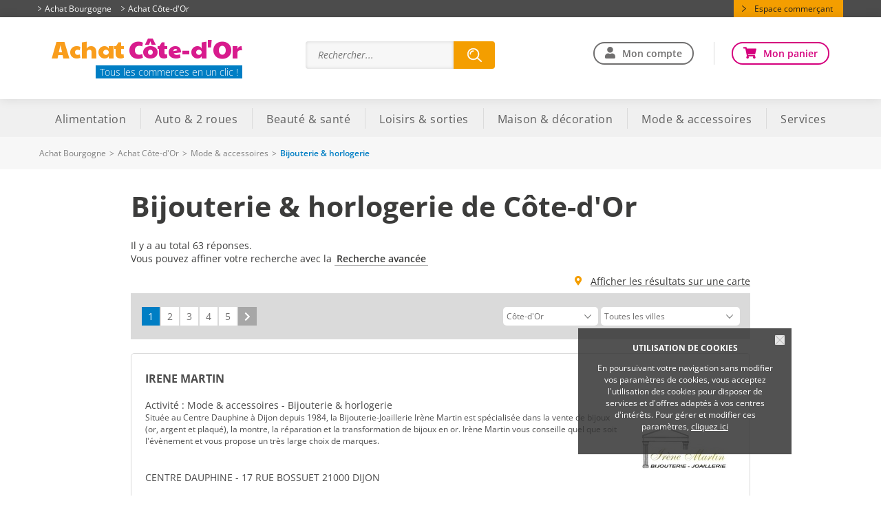

--- FILE ---
content_type: text/html; charset=iso-8859-15
request_url: https://www.achat-cote-d-or.com/cat69-Bijouterie-horlogerie.htm
body_size: 30264
content:
<!DOCTYPE html>
<html lang="fr">
<head>
        <meta http-equiv="Content-Type" content="text/html; charset=iso-8859-15">
    <meta name=viewport content="width=device-width, initial-scale=1, maximum-scale=1">
    <meta name="Author" content="EOLAS">
    <title>Bijouterie & horlogerie - Achat Côte-d&#039;Or</title>
    <meta name="referrer" content="origin-when-crossorigin">
    <meta name="Description" content="Bijouterie & horlogerie : Tous les magasins et commerçants de Côte-d&#039;Or sont sur www.achat-cote-d-or.com">

<link rel="canonical" href="https://www.achat-cote-d-or.com/cat69-Bijouterie-horlogerie.htm">    
                                  <!-- Google tag (gtag.js) -->
                                  <script async src="https://www.googletagmanager.com/gtag/js?id=G-D3LG5Y5K20"></script>
                                  <script>
                                    window.dataLayer = window.dataLayer || [];
                                    function gtag(){dataLayer.push(arguments);}
                                    gtag('js', new Date());
 
                                    gtag('config', 'G-D3LG5Y5K20');
                                    gtag('config', 'G-FNSD30LT09');
                                  </script>

                        <link href="https://www.achat-cote-d-or.com/rss_Coupon.php" type="application/rss+xml" rel="alternate" title="Toutes les Bonnes Affaires de Achat Côte-d&amp;#039;Or">
<link href="https://www.vitrinesdebourgogne.com/include/favicon/favicon.ico" rel="shortcut icon" type="image/x-icon">
<link href="https://media.achat-ville.com/include/css_118/style.min.css" media="screen" rel="stylesheet">
<link href="https://media.achat-ville.com/include/css_118/print.min.css" media="print" rel="stylesheet">
<link href="https://cdnjs.cloudflare.com/ajax/libs/fancybox/2.1.4/jquery.fancybox.min.css" media="screen" rel="stylesheet">
<link href="https://cdnjs.cloudflare.com/ajax/libs/OwlCarousel2/2.1.6/assets/owl.carousel.min.css" media="screen" rel="stylesheet">
</head>
<body>
<div id="document_outer">
    <div id="document" class="menuMobile">
            <script type="text/javascript">
        function acceptCookies() {
            $('#cookie_cnil_img').unbind('click').bind('click', function () {
                var expires = new Date();
                expires.setFullYear(expires.getFullYear() + 1);
                document.cookie = 'c_cnil_msg=hide; expires=' + expires.toUTCString() + '; path=/';
                $('#cookie_cnil').slideUp();
            });
        }
    </script>
    <div class="innerParagraphe">
        <div id="cookie_cnil">
            <h3>UTILISATION DE COOKIES</h3>
            <img src="https://media.achat-ville.com/images_52/closeCookieCNIL.png" alt="Fermer" id="cookie_cnil_img">
            <p>En poursuivant votre navigation sans modifier vos paramètres de cookies, vous acceptez l'utilisation des cookies pour disposer de services et d'offres adaptés à vos
                centres d'intérêts. Pour gérer et modifier ces paramètres, <a href="/pageCookies.php">cliquez ici</a></p>
        </div>
    </div>
    <div id="bandeauTresHaut">
    <div class="innerCenter">
                    <a href="https://www.vitrinesdebourgogne.com" class="welcomeLink">Achat Bourgogne</a>
                <a href="https://www.achat-cote-d-or.com" class="welcomeLink">Achat Côte-d&#039;Or</a>
        <ul id="acces">
                                </ul>
        <div class="accesCommercant">
            <a href="https://www.vitrinesdebourgogne.com/admin" title="Espace commerçant" rel="nofollow">Espace commerçant</a>
        </div>
    </div>
</div>
        <div id="bandeauHaut">

            <div class="innerCenter clearfix">
            <div id="logo" class="mobileHide">
<style>@import url('https://fonts.googleapis.com/css2?family=Paytone+One&display=swap');</style>
<div style="font-family:'Paytone One', sans-serif; font-size:36px; letter-spacing:-0.5px;">
    <span style="color:#F99D1C;">Achat</span> <span style="color:#D81B8D;">Côte-d&#039;Or</span>
</div>
                <!--<h2>Achat Côte-d&#039;Or</h2>-->
                <a href="https://www.achat-cote-d-or.com">
                    <!--<img src="https://media.achat-ville.com/images_52/logo_achatville.png" alt="Achat Côte-d&#039;Or : Magasin et commerce">-->
                    <span class="logoPlt">Tous les commerces en un clic !</span>                </a>
            </div>
            
<div id="searchEngineSwitch"><span></span></div>
<div id="searchEngineContainer" >
    <form class="clearfix" data-search_engine="main" action="https://www.achat-cote-d-or.com/pageResultat.php" method="get">
        <input type="text" name="searchstring" class="searchstring" value="" placeholder="Rechercher...">
        <div class="action">
            <input type="submit" name="submit" class="submit" value="Trouver" onclick="_gaq.push(['_trackEvent', 'Clic', 'Homepage', 'Recherche simple']);">
        </div>
    </form>
</div>


            <div id="bandeauHD">
                                    <ul class="userConnect mobileHide">
                                                    <li id="monCompte"><a href="https://www.achat-cote-d-or.com/cpt_authentification.php" rel="nofollow">Mon compte</a></li>
                                                <li id="monPanier"><a href="https://www.achat-cote-d-or.com/pagePanier.php" rel="nofollow">Mon panier</a></li>
                    </ul>
                            </div>

        </div>
    </div>
<div class="contentMenu">
    <div class="innerCenter">
        <div id="cover" style="height: 100%; width: 100%;"></div>
        <div class="menuFixe clearfix">
            <button type="button" class="aria-toggle tabletShow" id="btnMenuPrincipal" aria-controls="menuPrincipal" aria-expanded="false">
                <span class="visuallyhidden">Menu</span>
            </button>

                        <nav class="menu" id="menuPrincipal" role="navigation">
                <ul class="onglets clearfix">
                                            <li id="accesCompte" class="niv1 tabletShow"><a href="https://www.achat-cote-d-or.com/cpt_authentification.php" rel="nofollow">Mon compte</a></li>
                                                            <li class="niv1"><a id="nav_1" class="none nivLien1 aria-toggle" aria-controls="sousMenuP_1" href="https://www.achat-cote-d-or.com/dom1-Alimentation.htm"><span>Alimentation</span></a><div id="sousMenuP_1" class="sousMenuOuter"><ul class="sousMenu clearfix"><li><a href="https://www.achat-cote-d-or.com/cat2-Boucherie-charcuterie.htm">Boucherie &amp; charcuterie</a></li><li><a href="https://www.achat-cote-d-or.com/cat3-Boulangerie-patisserie.htm">Boulangerie &amp; pâtisserie</a></li><li><a href="https://www.achat-cote-d-or.com/cat4-Chocolaterie-confiserie.htm">Chocolaterie &amp; confiserie</a></li><li><a href="https://www.achat-cote-d-or.com/cat5-Dietetique.htm">Diététique</a></li><li><a href="https://www.achat-cote-d-or.com/cat6-Epicerie-fine.htm">Epicerie fine</a></li><li><a href="https://www.achat-cote-d-or.com/cat8-Fromagerie-laiterie.htm">Fromagerie &amp; laiterie</a></li><li><a href="https://www.achat-cote-d-or.com/cat7-Fruits-legumes.htm">Fruits &amp; légumes</a></li><li><a href="https://www.achat-cote-d-or.com/cat10-Poissonnerie.htm">Poissonnerie</a></li><li><a href="https://www.achat-cote-d-or.com/cat116-Produits-bio-equitables.htm">Produits bio &amp; équitables</a></li><li><a href="https://www.achat-cote-d-or.com/cat115-Produits-regionaux.htm">Produits régionaux</a></li><li><a href="https://www.achat-cote-d-or.com/cat11-Produits-surgeles.htm">Produits surgelés</a></li><li><a href="https://www.achat-cote-d-or.com/cat12-Supermarches-superettes.htm">Supermarchés &amp; superettes</a></li><li><a href="https://www.achat-cote-d-or.com/cat13-Torrefaction-cafes-thes.htm">Torréfaction, cafés, thés</a></li><li><a href="https://www.achat-cote-d-or.com/cat14-Traiteurs.htm">Traiteurs</a></li><li><a href="https://www.achat-cote-d-or.com/cat15-Vins-spiritueux-bieres.htm">Vins, spiritueux, bières</a></li></ul></div></li><li class="niv1"><a id="nav_2" class="none nivLien1 aria-toggle" aria-controls="sousMenuP_2" href="https://www.achat-cote-d-or.com/dom2-Auto-2-roues.htm"><span>Auto &amp; 2 roues</span></a><div id="sousMenuP_2" class="sousMenuOuter"><ul class="sousMenu clearfix"><li><a href="https://www.achat-cote-d-or.com/cat17-Concessionnaires-auto.htm">Concessionnaires auto</a></li><li><a href="https://www.achat-cote-d-or.com/cat18-Concessionnaires-moto.htm">Concessionnaires moto</a></li><li><a href="https://www.achat-cote-d-or.com/cat19-Controle-technique.htm">Contrôle technique</a></li><li><a href="https://www.achat-cote-d-or.com/cat20-Ecoles-de-conduite.htm">Ecoles de conduite</a></li><li><a href="https://www.achat-cote-d-or.com/cat21-Entretien-reparation.htm">Entretien &amp; réparation</a></li><li><a href="https://www.achat-cote-d-or.com/cat22-Equipements-divers.htm">Equipements divers</a></li><li><a href="https://www.achat-cote-d-or.com/cat23-Location-de-vehicules.htm">Location de véhicules</a></li><li><a href="https://www.achat-cote-d-or.com/cat25-Stations-de-carburant.htm">Stations de carburant</a></li><li><a href="https://www.achat-cote-d-or.com/cat113-Velo.htm">Vélo</a></li></ul></div></li><li class="niv1"><a id="nav_3" class="none nivLien1 aria-toggle" aria-controls="sousMenuP_3" href="https://www.achat-cote-d-or.com/dom15-Beaute-sante.htm"><span>Beauté &amp; santé</span></a><div id="sousMenuP_3" class="sousMenuOuter"><ul class="sousMenu clearfix"><li><a href="https://www.achat-cote-d-or.com/cat80-Coiffeurs.htm">Coiffeurs</a></li><li><a href="https://www.achat-cote-d-or.com/cat81-Instituts-de-beaute.htm">Instituts de beauté</a></li><li><a href="https://www.achat-cote-d-or.com/cat82-Laboratoires-d-analyse-medicale.htm">Laboratoires d'analyse médicale</a></li><li><a href="https://www.achat-cote-d-or.com/cat83-Materiel-medical-et-orthopedique.htm">Matériel médical et orthopédique</a></li><li><a href="https://www.achat-cote-d-or.com/cat84-Opticiens.htm">Opticiens</a></li><li><a href="https://www.achat-cote-d-or.com/cat85-Parfumeries.htm">Parfumeries</a></li><li><a href="https://www.achat-cote-d-or.com/cat86-Pharmacies-parapharmacies.htm">Pharmacies &amp; parapharmacies</a></li><li><a href="https://www.achat-cote-d-or.com/cat111-Produits-naturels.htm">Produits naturels</a></li><li><a href="https://www.achat-cote-d-or.com/cat87-Professionnels-de-la-sante.htm">Professionnels de la santé</a></li></ul></div></li><li class="niv1"><a id="nav_4" class="none nivLien1 aria-toggle" aria-controls="sousMenuP_4" href="https://www.achat-cote-d-or.com/dom6-Loisirs-sorties.htm"><span>Loisirs &amp; sorties</span></a><div id="sousMenuP_4" class="sousMenuOuter"><ul class="sousMenu clearfix"><li><a href="https://www.achat-cote-d-or.com/cat42-Agences-de-voyage.htm">Agences de voyage</a></li><li><a href="https://www.achat-cote-d-or.com/cat118-Arts.htm">Arts</a></li><li><a href="https://www.achat-cote-d-or.com/cat35-Bars-cafes-brasseries.htm">Bars, cafés &amp; brasseries</a></li><li><a href="https://www.achat-cote-d-or.com/cat43-Campings.htm">Campings</a></li><li><a href="https://www.achat-cote-d-or.com/cat132-Chambres-d-hotes-gites-autres-hebergements.htm">Chambres d'hôtes, gites, autres hébergements</a></li><li><a href="https://www.achat-cote-d-or.com/cat41-Chasse-peche.htm">Chasse &amp; pêche</a></li><li><a href="https://www.achat-cote-d-or.com/cat45-Cinemas.htm">Cinémas</a></li><li><a href="https://www.achat-cote-d-or.com/cat36-Hotels.htm">Hôtels</a></li><li><a href="https://www.achat-cote-d-or.com/cat47-Jeux-jouets.htm">Jeux &amp; jouets</a></li><li><a href="https://www.achat-cote-d-or.com/cat78-Journaux.htm">Journaux</a></li><li><a href="https://www.achat-cote-d-or.com/cat79-Librairies-papeteries.htm">Librairies &amp; papeteries</a></li><li><a href="https://www.achat-cote-d-or.com/cat46-Loisirs-actifs-discotheques.htm">Loisirs actifs, discothèques</a></li><li><a href="https://www.achat-cote-d-or.com/cat48-Loisirs-creatifs.htm">Loisirs créatifs</a></li><li><a href="https://www.achat-cote-d-or.com/cat49-Musique.htm">Musique</a></li><li><a href="https://www.achat-cote-d-or.com/cat121-Pizzerias.htm">Pizzerias </a></li><li><a href="https://www.achat-cote-d-or.com/cat37-Restaurants.htm">Restaurants</a></li><li><a href="https://www.achat-cote-d-or.com/cat38-Restauration-rapide-sandwicheries.htm">Restauration rapide &amp; sandwicheries</a></li><li><a href="https://www.achat-cote-d-or.com/cat51-Spectacles.htm">Spectacles</a></li><li><a href="https://www.achat-cote-d-or.com/cat52-Sport.htm">Sport</a></li><li><a href="https://www.achat-cote-d-or.com/cat53-Transports.htm">Transports</a></li></ul></div></li><li class="niv1"><a id="nav_5" class="none nivLien1 aria-toggle" aria-controls="sousMenuP_5" href="https://www.achat-cote-d-or.com/dom8-Maison-decoration.htm"><span>Maison &amp; décoration</span></a><div id="sousMenuP_5" class="sousMenuOuter"><ul class="sousMenu clearfix"><li><a href="https://www.achat-cote-d-or.com/cat58-Ameublement.htm">Ameublement</a></li><li><a href="https://www.achat-cote-d-or.com/cat54-Antiquites-brocantes.htm">Antiquités &amp; brocantes</a></li><li><a href="https://www.achat-cote-d-or.com/cat59-Art-decoration.htm">Art &amp; décoration</a></li><li><a href="https://www.achat-cote-d-or.com/cat124-Artisans.htm">Artisans</a></li><li><a href="https://www.achat-cote-d-or.com/cat109-Arts-de-la-table.htm">Arts de la table</a></li><li><a href="https://www.achat-cote-d-or.com/cat73-Audio-video.htm">Audio &amp; vidéo</a></li><li><a href="https://www.achat-cote-d-or.com/cat131-Coutellerie.htm">Coutellerie</a></li><li><a href="https://www.achat-cote-d-or.com/cat60-Electromenager.htm">Electroménager</a></li><li><a href="https://www.achat-cote-d-or.com/cat61-Fleuristes.htm">Fleuristes</a></li><li><a href="https://www.achat-cote-d-or.com/cat56-Grands-magasins.htm">Grands magasins</a></li><li><a href="https://www.achat-cote-d-or.com/cat74-Informatique.htm">Informatique</a></li><li><a href="https://www.achat-cote-d-or.com/cat126-Linge-de-maison.htm">Linge de maison</a></li><li><a href="https://www.achat-cote-d-or.com/cat127-Piscines.htm">Piscines</a></li><li><a href="https://www.achat-cote-d-or.com/cat63-Revetements.htm">Revêtements</a></li><li><a href="https://www.achat-cote-d-or.com/cat76-Telephonie.htm">Téléphonie</a></li></ul></div></li><li class="niv1"><a id="nav_6" class="none nivLien1 aria-toggle" aria-controls="sousMenuP_6" href="https://www.achat-cote-d-or.com/dom9-Mode-accessoires.htm"><span>Mode &amp; accessoires</span></a><div id="sousMenuP_6" class="sousMenuOuter"><ul class="sousMenu clearfix"><li><a href="https://www.achat-cote-d-or.com/cat69-Bijouterie-horlogerie.htm">Bijouterie &amp; horlogerie</a></li><li><a href="https://www.achat-cote-d-or.com/cat65-Cadeaux-accessoires.htm">Cadeaux &amp; accessoires</a></li><li><a href="https://www.achat-cote-d-or.com/cat66-Chaussures.htm">Chaussures</a></li><li><a href="https://www.achat-cote-d-or.com/cat67-Fabrication-sur-mesure.htm">Fabrication sur mesure</a></li><li><a href="https://www.achat-cote-d-or.com/cat68-Habillement.htm">Habillement</a></li><li><a href="https://www.achat-cote-d-or.com/cat70-Lingerie.htm">Lingerie</a></li><li><a href="https://www.achat-cote-d-or.com/cat71-Maroquinerie-bagagerie.htm">Maroquinerie &amp; bagagerie</a></li><li><a href="https://www.achat-cote-d-or.com/cat72-Tissus-couture-mercerie.htm">Tissus, couture &amp; mercerie</a></li></ul></div></li><li class="niv1"><a id="nav_7" class="none nivLien1 aria-toggle" aria-controls="sousMenuP_7" href="https://www.achat-cote-d-or.com/dom13-Services.htm"><span>Services</span></a><div id="sousMenuP_7" class="sousMenuOuter"><ul class="sousMenu clearfix"><li><a href="https://www.achat-cote-d-or.com/cat88-Animaleries-toilettage.htm">Animaleries &amp; toilettage</a></li><li><a href="https://www.achat-cote-d-or.com/cat120-Associations-Marches.htm">Associations &amp; Marchés</a></li><li><a href="https://www.achat-cote-d-or.com/cat89-Assurances.htm">Assurances</a></li><li><a href="https://www.achat-cote-d-or.com/cat90-Autres-services.htm">Autres services</a></li><li><a href="https://www.achat-cote-d-or.com/cat91-Banques-finance.htm">Banques &amp; finance</a></li><li><a href="https://www.achat-cote-d-or.com/cat92-Blanchisserie-teinturerie.htm">Blanchisserie &amp; teinturerie</a></li><li><a href="https://www.achat-cote-d-or.com/cat26-Chauffage-climatisation.htm">Chauffage &amp; climatisation</a></li><li><a href="https://www.achat-cote-d-or.com/cat27-Combustibles.htm">Combustibles</a></li><li><a href="https://www.achat-cote-d-or.com/cat40-Construction-BTP.htm">Construction &amp; BTP</a></li><li><a href="https://www.achat-cote-d-or.com/cat93-Cordonnerie.htm">Cordonnerie</a></li><li><a href="https://www.achat-cote-d-or.com/cat95-Depannage.htm">Dépannage</a></li><li><a href="https://www.achat-cote-d-or.com/cat28-Electricite.htm">Electricité</a></li><li><a href="https://www.achat-cote-d-or.com/cat39-Immobilier.htm">Immobilier</a></li><li><a href="https://www.achat-cote-d-or.com/cat77-Imprimerie-edition.htm">Imprimerie &amp; édition</a></li><li><a href="https://www.achat-cote-d-or.com/cat117-Jardinage.htm">Jardinage</a></li><li><a href="https://www.achat-cote-d-or.com/cat123-Location-relocation.htm">Location &amp; relocation</a></li><li><a href="https://www.achat-cote-d-or.com/cat98-Location-de-materiels.htm">Location de matériels</a></li><li><a href="https://www.achat-cote-d-or.com/cat133-Menuiserie.htm">Menuiserie</a></li><li><a href="https://www.achat-cote-d-or.com/cat100-Nettoyage-industriel.htm">Nettoyage industriel</a></li><li><a href="https://www.achat-cote-d-or.com/cat101-Organisation-d-evenements.htm">Organisation d'événements</a></li><li><a href="https://www.achat-cote-d-or.com/cat30-Outillage-materiaux.htm">Outillage &amp; matériaux</a></li><li><a href="https://www.achat-cote-d-or.com/cat31-Peintures.htm">Peintures</a></li><li><a href="https://www.achat-cote-d-or.com/cat102-Photographie.htm">Photographie</a></li><li><a href="https://www.achat-cote-d-or.com/cat32-Plomberie.htm">Plomberie</a></li><li><a href="https://www.achat-cote-d-or.com/cat103-Pompes-funebres.htm">Pompes funèbres</a></li><li><a href="https://www.achat-cote-d-or.com/cat104-Publicite.htm">Publicité</a></li><li><a href="https://www.achat-cote-d-or.com/cat33-Quincaillerie.htm">Quincaillerie</a></li><li><a href="https://www.achat-cote-d-or.com/cat130-Services-a-la-personne.htm">Services à la personne</a></li><li><a href="https://www.achat-cote-d-or.com/cat105-Tabac.htm">Tabac</a></li><li><a href="https://www.achat-cote-d-or.com/cat106-Taxis.htm">Taxis</a></li><li><a href="https://www.achat-cote-d-or.com/cat107-Transports-en-commun.htm">Transports en commun</a></li></ul></div></li>                </ul>
            </nav>
                            <div class="userConnect mobileShow">
                    <div id="logo">
                        <a href="https://www.achat-cote-d-or.com">
                            <img src="https://media.achat-ville.com/images_52/logo_achatville.png" alt="Achat Côte-d&#039;Or : Magasin et commerce">
                            <span class="logoPlt">Côte-d&#039;Or</span>                        </a>
                    </div>
                    <div id="accesPanier"><a href="https://www.achat-cote-d-or.com/pagePanier.php" rel="nofollow"><span class="visuallyhidden">Mon panier</span></a></div>
                </div>
                    </div>
    </div>
</div>

        <div id="corps">
            <div id="brd-crumbs" class="mobileHide"><div class="innerCenter"><div id="filAriane"><div><span><span><a href="https://www.vitrinesdebourgogne.com">Achat Bourgogne</a></span> &gt; <span><a href="https://www.achat-cote-d-or.com">Achat Côte-d&#039;Or</a></span> &gt; <span><a href="https://www.achat-cote-d-or.com/dom9-Mode-accessoires.htm">Mode &amp; accessoires</a></span> &gt; <span class="last">Bijouterie &amp; horlogerie</span></span></div></div></div></div><script type="application/ld+json">{"@context":"https:\/\/schema.org","@type":"BreadcrumbList","itemListElement":[{"@type":"ListItem","position":0,"name":"Achat Bourgogne","item":{"@type":"WebSite","@id":"https:\/\/www.vitrinesdebourgogne.com"}},{"@type":"ListItem","position":1,"name":"Achat C\u00f4te-d'Or","item":{"@type":"WebSite","@id":"https:\/\/www.achat-cote-d-or.com"}},{"@type":"ListItem","position":2,"name":"Mode & accessoires","item":{"@type":"WebPage","@id":"https:\/\/www.achat-cote-d-or.com\/dom9-Mode-accessoires.htm"}}]}</script>            <div id="contenu" class="innerCenter clearfix">
                <div id="principal" data-ad-unit-path="listeprod" class="wide pageCategory">
                    <h1><span>Bijouterie &amp; horlogerie de Côte-d&#039;Or</span></h1>
                    <div class="listeContenu clear">
                        <div></div>                                                <p class="resultats clearfix">
                            Il y a au total 63 réponses.
                            <br>
                            Vous pouvez affiner votre recherche
                            avec la <a class="rechAvancee" href="https://www.achat-cote-d-or.com/recherche1-1.htm" rel="nofollow">Recherche avancée</a>
                        </p>
                                                            <div class="blocCategory">
                                    <a href="javascript:void(0)" onclick="storesOnMap.showWideScreen();" class="resultatsCarte right">Afficher les résultats sur une carte</a>
                                </div>
                                                                            

                        
                        <div class="blocNavigation"><div class="regletteNavigation"><div class="pages"><span class="selected">1</span><span><a href="/cat69-Bijouterie-horlogerie.htm?ZON_IDENTIFIANT=3&amp;nomRepertoire=&amp;SPE_IDENTIFIANT=69&amp;ipspe69=2&amp;mpspe69=10#pspe69">2</a></span><span><a href="/cat69-Bijouterie-horlogerie.htm?ZON_IDENTIFIANT=3&amp;nomRepertoire=&amp;SPE_IDENTIFIANT=69&amp;ipspe69=3&amp;mpspe69=10#pspe69">3</a></span><span><a href="/cat69-Bijouterie-horlogerie.htm?ZON_IDENTIFIANT=3&amp;nomRepertoire=&amp;SPE_IDENTIFIANT=69&amp;ipspe69=4&amp;mpspe69=10#pspe69">4</a></span><span><a href="/cat69-Bijouterie-horlogerie.htm?ZON_IDENTIFIANT=3&amp;nomRepertoire=&amp;SPE_IDENTIFIANT=69&amp;ipspe69=5&amp;mpspe69=10#pspe69">5</a></span><span class="next"><a class="iconNext" href="/cat69-Bijouterie-horlogerie.htm?ZON_IDENTIFIANT=3&amp;nomRepertoire=&amp;SPE_IDENTIFIANT=69&amp;ipspe69=2&amp;mpspe69=10#pspe69" rel="next"><span class="visuallyhidden">Suivant</span></a></span></div><div class="sortBy">
                            <form action="https://www.achat-cote-d-or.com/cat69-Bijouterie-horlogerie.htm#SpeRecherche" method="post" name="formulaireRech" class="formRechAll">
                                <select name="ZON_IDENTIFIANT" onChange="$('#entryCity').val(-1);this.form.submit()">
                                    <option value="-1">Toutes les zones</option>
                                    <option value="3" selected>Côte-d'Or</option><option value="12">Saône-et-Loire</option>
                                </select>
                                <select name="LIEU_IDENTIFIANT" id="entryCity" onChange="this.form.submit()">
                                    <option value="-1">Toutes les villes</option>
                                    <option value="297"  rel="zon-3">AGENCOURT</option><option value="215"  rel="zon-3">AGEY</option><option value="39"  rel="zon-3">AHUY</option><option value="121"  rel="zon-3">AIGNAY LE DUC</option><option value="98"  rel="zon-3">AISEREY</option><option value="137"  rel="zon-3">AISEY SUR SEINE</option><option value="290"  rel="zon-3">AISY SOUS THIL</option><option value="298"  rel="zon-3">ALISE SAINTE REINE</option><option value="299"  rel="zon-3">ALLEREY</option><option value="300"  rel="zon-3">ALOXE CORTON</option><option value="188"  rel="zon-3">AMPILLY LE SEC</option><option value="301"  rel="zon-3">AMPILLY LES BORDES</option><option value="269"  rel="zon-3">ANCEY</option><option value="302"  rel="zon-3">ANTHEUIL</option><option value="303"  rel="zon-3">ANTIGNY LA VILLE</option><option value="42"  rel="zon-3">ARC SUR TILLE</option><option value="150"  rel="zon-3">ARCEAU</option><option value="304"  rel="zon-3">ARCENANT</option><option value="305"  rel="zon-3">ARCEY</option><option value="306"  rel="zon-3">ARCONCEY</option><option value="307"  rel="zon-3">ARGILLY</option><option value="308"  rel="zon-3">ARNAY LE DUC</option><option value="309"  rel="zon-3">ARNAY SOUS VITTEAUX</option><option value="310"  rel="zon-3">ARRANS</option><option value="311"  rel="zon-3">ASNIERES EN MONTAGNE</option><option value="72"  rel="zon-3">ASNIERES LES DIJON</option><option value="192"  rel="zon-3">ATHEE</option><option value="312"  rel="zon-3">ATHIE</option><option value="313"  rel="zon-3">AUBAINE</option><option value="314"  rel="zon-3">AUBIGNY EN PLAINE</option><option value="315"  rel="zon-3">AUBIGNY LA RONCE</option><option value="316"  rel="zon-3">AUBIGNY LES SOMBERNON</option><option value="317"  rel="zon-3">AUTRICOURT</option><option value="318"  rel="zon-3">AUVILLARS SUR SAONE</option><option value="319"  rel="zon-3">AUXANT</option><option value="320"  rel="zon-3">AUXEY DURESSES</option><option value="43"  rel="zon-3">AUXONNE</option><option value="321"  rel="zon-3">AVELANGES</option><option value="279"  rel="zon-3">AVOSNES</option><option value="264"  rel="zon-3">AVOT</option><option value="322"  rel="zon-3">BAGNOT</option><option value="93"  rel="zon-3">BAIGNEUX LES JUIFS</option><option value="109"  rel="zon-3">BALOT</option><option value="323"  rel="zon-3">BAR LE REGULIER</option><option value="747"  rel="zon-3">BAR SUR AUBE</option><option value="324"  rel="zon-3">BARBIREY SUR OUCHE</option><option value="277"  rel="zon-3">BARD LES EPOISSES</option><option value="64"  rel="zon-3">BARGES</option><option value="325"  rel="zon-3">BARJON</option><option value="326"  rel="zon-3">BAUBIGNY</option><option value="143"  rel="zon-3">BAULME LA ROCHE</option><option value="327"  rel="zon-3">BEAULIEU</option><option value="328"  rel="zon-3">BEAUMONT SUR VINGEANNE</option><option value="329"  rel="zon-3">BEAUNE</option><option value="160"  rel="zon-3">BEAUNOTTE</option><option value="231"  rel="zon-3">BEIRE LE CHATEL</option><option value="330"  rel="zon-3">BEIRE LE FORT</option><option value="282"  rel="zon-3">BELAN SUR OURCE</option><option value="224"  rel="zon-3">BELLEFOND</option><option value="87"  rel="zon-3">BELLENEUVE</option><option value="331"  rel="zon-3">BELLENOT SOUS POUILLY</option><option value="332"  rel="zon-3">BELLENOT SUR SEINE</option><option value="333"  rel="zon-3">BENEUVRE</option><option value="334"  rel="zon-3">BENOISEY</option><option value="335"  rel="zon-3">BESSEY EN CHAUME</option><option value="336"  rel="zon-3">BESSEY LA COUR</option><option value="31"  rel="zon-3">BESSEY LES CITEAUX</option><option value="337"  rel="zon-3">BEUREY BAUGUAY</option><option value="338"  rel="zon-3">BEURIZOT</option><option value="281"  rel="zon-3">BEVY</option><option value="57"  rel="zon-3">BEZE</option><option value="339"  rel="zon-3">BEZOUOTTE</option><option value="263"  rel="zon-3">BIERRE LES SEMUR</option><option value="219"  rel="zon-3">BILLEY</option><option value="340"  rel="zon-3">BILLY LES CHANCEAUX</option><option value="103"  rel="zon-3">BINGES</option><option value="226"  rel="zon-3">BISSEY LA COTE</option><option value="341"  rel="zon-3">BISSEY LA PIERRE</option><option value="256"  rel="zon-3">BLAGNY SUR VINGEANNE</option><option value="53"  rel="zon-3">BLAISY BAS</option><option value="272"  rel="zon-3">BLAISY HAUT</option><option value="343"  rel="zon-3">BLANCEY</option><option value="344"  rel="zon-3">BLANOT</option><option value="345"  rel="zon-3">BLESSEY</option><option value="346"  rel="zon-3">BLIGNY LE SEC</option><option value="347"  rel="zon-3">BLIGNY LES BEAUNE</option><option value="348"  rel="zon-3">BLIGNY SUR OUCHE</option><option value="349"  rel="zon-3">BONCOURT LE BOIS</option><option value="350"  rel="zon-3">BONNENCONTRE</option><option value="351"  rel="zon-3">BOUDREVILLE</option><option value="352"  rel="zon-3">BOUHEY</option><option value="353"  rel="zon-3">BOUILLAND</option><option value="55"  rel="zon-3">BOUIX</option><option value="267"  rel="zon-3">BOURBERAIN</option><option value="354"  rel="zon-3">BOUSSELANGE</option><option value="194"  rel="zon-3">BOUSSENOIS</option><option value="355"  rel="zon-3">BOUSSEY</option><option value="356"  rel="zon-3">BOUX SOUS SALMAISE</option><option value="357"  rel="zon-3">BOUZE LES BEAUNE</option><option value="358"  rel="zon-3">BRAIN</option><option value="359"  rel="zon-3">BRAUX</option><option value="360"  rel="zon-3">BRAZEY EN MORVAN</option><option value="361"  rel="zon-3">BRAZEY EN PLAINE</option><option value="362"  rel="zon-3">BREMUR ET VAUROIS</option><option value="232"  rel="zon-3">BRESSEY SUR TILLE</option><option value="89"  rel="zon-3">BRETENIERE</option><option value="181"  rel="zon-3">BRETIGNY</option><option value="363"  rel="zon-3">BRIANNY</option><option value="237"  rel="zon-3">BRION SUR OURCE BELAN</option><option value="25"  rel="zon-3">BROCHON</option><option value="163"  rel="zon-3">BROGNON</option><option value="364"  rel="zon-3">BROIN</option><option value="365"  rel="zon-3">BROINDON</option><option value="144"  rel="zon-3">BUFFON</option><option value="139"  rel="zon-3">BUNCEY</option><option value="213"  rel="zon-3">BURE LES TEMPLIERS</option><option value="366"  rel="zon-3">BUSSEAUT</option><option value="367"  rel="zon-3">BUSSEROTTE ET MONTENAILLE</option><option value="369"  rel="zon-3">BUSSY LA PESLE</option><option value="117"  rel="zon-3">BUSSY LE GRAND</option><option value="370"  rel="zon-3">BUXEROLLES</option><option value="371"  rel="zon-3">CENSEREY</option><option value="372"  rel="zon-3">CERILLY</option><option value="250"  rel="zon-3">CESSEY SUR TILLE</option><option value="292"  rel="zon-3">CHAIGNAY</option><option value="373"  rel="zon-3">CHAILLY SUR ARMANCON</option><option value="374"  rel="zon-3">CHAMBAIN</option><option value="375"  rel="zon-3">CHAMBEIRE</option><option value="376"  rel="zon-3">CHAMBLANC</option><option value="225"  rel="zon-3">CHAMBOEUF</option><option value="70"  rel="zon-3">CHAMBOLLE MUSIGNY</option><option value="275"  rel="zon-3">CHAMESSON</option><option value="377"  rel="zon-3">CHAMP D'OISEAU</option><option value="259"  rel="zon-3">CHAMPAGNE SUR VINGEANNE</option><option value="378"  rel="zon-3">CHAMPAGNY</option><option value="80"  rel="zon-3">CHAMPDOTRE</option><option value="379"  rel="zon-3">CHAMPEAU EN MORVAN</option><option value="380"  rel="zon-3">CHAMPIGNOLLES</option><option value="381"  rel="zon-3">CHAMPRENAULT</option><option value="126"  rel="zon-3">CHANCEAUX</option><option value="382"  rel="zon-3">CHANNAY</option><option value="383"  rel="zon-3">CHARENCEY</option><option value="384"  rel="zon-3">CHARIGNY</option><option value="251"  rel="zon-3">CHARMES</option><option value="385"  rel="zon-3">CHARNY</option><option value="386"  rel="zon-3">CHARREY SUR SAONE</option><option value="266"  rel="zon-3">CHARREY SUR SEINE</option><option value="387"  rel="zon-3">CHASSAGNE MONTRACHET</option><option value="388"  rel="zon-3">CHASSEY</option><option value="389"  rel="zon-3">CHATEAUNEUF</option><option value="390"  rel="zon-3">CHATELLENOT</option><option value="27"  rel="zon-3">CHATILLON SUR SEINE</option><option value="391"  rel="zon-3">CHAUDENAY LA VILLE</option><option value="392"  rel="zon-3">CHAUDENAY LE CHATEAU</option><option value="393"  rel="zon-3">CHAUGEY</option><option value="220"  rel="zon-3">CHAUME ET COURCHAMP</option><option value="261"  rel="zon-3">CHAUME LES BAIGNEUX</option><option value="394"  rel="zon-3">CHAUMONT LE BOIS</option><option value="395"  rel="zon-3">CHAUX</option><option value="265"  rel="zon-3">CHAZEUIL</option><option value="396"  rel="zon-3">CHAZILLY</option><option value="397"  rel="zon-3">CHEMIN D'AISEY</option><option value="4"  rel="zon-3">CHENOVE</option><option value="278"  rel="zon-3">CHEUGE</option><option value="398"  rel="zon-3">CHEVANNAY</option><option value="229"  rel="zon-3">CHEVANNES</option><option value="399"  rel="zon-3">CHEVIGNY EN VALIERE</option><option value="400"  rel="zon-3">CHEVIGNY SAINT SAUVEUR</option><option value="401"  rel="zon-3">CHIVRES</option><option value="402"  rel="zon-3">CHOREY LES BEAUNE</option><option value="403"  rel="zon-3">CIREY LES PONTAILLER</option><option value="404"  rel="zon-3">CIVRY EN MONTAGNE</option><option value="14"  rel="zon-3">CLAMEREY</option><option value="239"  rel="zon-3">CLEMENCEY</option><option value="205"  rel="zon-3">CLENAY</option><option value="405"  rel="zon-3">CLERY</option><option value="406"  rel="zon-3">CLOMOT</option><option value="294"  rel="zon-3">COLLONGES LES BEVY</option><option value="115"  rel="zon-3">COLLONGES LES PREMIERES</option><option value="407"  rel="zon-3">COLOMBIER</option><option value="408"  rel="zon-3">COMBERTAULT</option><option value="409"  rel="zon-3">COMBLANCHIEN</option><option value="410"  rel="zon-3">COMMARIN</option><option value="411"  rel="zon-3">CORBERON</option><option value="412"  rel="zon-3">CORCELLES LES ARTS</option><option value="276"  rel="zon-3">CORCELLES LES CITEAUX</option><option value="66"  rel="zon-3">CORCELLES LES MONTS</option><option value="413"  rel="zon-3">CORGENGOUX</option><option value="414"  rel="zon-3">CORGOLOIN</option><option value="415"  rel="zon-3">CORMOT LE GRAND (Beaune )</option><option value="416"  rel="zon-3">CORPEAU</option><option value="417"  rel="zon-3">CORPOYER LA CHAPELLE</option><option value="418"  rel="zon-3">CORROMBLES</option><option value="419"  rel="zon-3">CORSAINT</option><option value="86"  rel="zon-3">COUCHEY</option><option value="79"  rel="zon-3">COULMIER LE SEC</option><option value="120"  rel="zon-3">COURBAN</option><option value="420"  rel="zon-3">COURCELLES FREMOY</option><option value="421"  rel="zon-3">COURCELLES LES MONTBARD</option><option value="216"  rel="zon-3">COURCELLES LES SEMUR</option><option value="422"  rel="zon-3">COURLON</option><option value="153"  rel="zon-3">COURTIVRON</option><option value="35"  rel="zon-3">COUTERNON</option><option value="423"  rel="zon-3">CREANCEY</option><option value="424"  rel="zon-3">CRECEY SUR TILLE</option><option value="151"  rel="zon-3">CREPAND</option><option value="425"  rel="zon-3">CRUGEY</option><option value="426"  rel="zon-3">CUISEREY</option><option value="427"  rel="zon-3">CULETRE</option><option value="428"  rel="zon-3">CURLEY</option><option value="429"  rel="zon-3">CURTIL SAINT SEINE</option><option value="148"  rel="zon-3">CURTIL VERGY</option><option value="430"  rel="zon-3">CUSSEY LES FORGES</option><option value="431"  rel="zon-3">CUSSY LA COLONNE</option><option value="432"  rel="zon-3">CUSSY LE CHATEL</option><option value="28"  rel="zon-3">DAIX</option><option value="433"  rel="zon-3">DAMPIERRE EN MONTAGNE</option><option value="434"  rel="zon-3">DAMPIERRE ET FLEE</option><option value="23"  rel="zon-3">DARCEY</option><option value="212"  rel="zon-3">DAROIS</option><option value="435"  rel="zon-3">DETAIN ET BRUANT</option><option value="436"  rel="zon-3">DIANCEY</option><option value="437"  rel="zon-3">DIENAY</option><option value="1"  rel="zon-3">DIJON</option><option value="130"  rel="zon-3">DOMPIERRE EN MORVAN</option><option value="242"  rel="zon-3">DRAMBON</option><option value="173"  rel="zon-3">DREE</option><option value="438"  rel="zon-3">DUESME</option><option value="439"  rel="zon-3">EBATY</option><option value="136"  rel="zon-3">ECHALOT</option><option value="440"  rel="zon-3">ECHANNAY</option><option value="441"  rel="zon-3">ECHENON</option><option value="442"  rel="zon-3">ECHEVANNES</option><option value="443"  rel="zon-3">ECHEVRONNE</option><option value="168"  rel="zon-3">ECHIGEY</option><option value="444"  rel="zon-3">ECUTIGNY</option><option value="445"  rel="zon-3">EGUILLY</option><option value="83"  rel="zon-3">EPAGNY</option><option value="241"  rel="zon-3">EPERNAY SOUS GEVREY</option><option value="20"  rel="zon-3">EPOISSES</option><option value="446"  rel="zon-3">ERINGES</option><option value="447"  rel="zon-3">ESBARRES</option><option value="171"  rel="zon-3">ESSAROIS</option><option value="448"  rel="zon-3">ESSEY</option><option value="178"  rel="zon-3">ETAIS</option><option value="449"  rel="zon-3">ETALANTE</option><option value="288"  rel="zon-3">ETAULES</option><option value="450"  rel="zon-3">ETEVAUX</option><option value="451"  rel="zon-3">ETORMAY</option><option value="452"  rel="zon-3">ETROCHEY</option><option value="44"  rel="zon-3">FAIN LES MONTBARD</option><option value="453"  rel="zon-3">FAIN LES MOUTIERS</option><option value="140"  rel="zon-3">FAUVERNEY</option><option value="454"  rel="zon-3">FAVEROLLES LES LUCEY</option><option value="125"  rel="zon-3">FENAY</option><option value="50"  rel="zon-3">FIXIN</option><option value="280"  rel="zon-3">FLACEY</option><option value="455"  rel="zon-3">FLAGEY ECHEZEAUX</option><option value="456"  rel="zon-3">FLAGEY LES AUXONNE</option><option value="157"  rel="zon-3">FLAMMERANS</option><option value="457"  rel="zon-3">FLAVIGNEROT</option><option value="152"  rel="zon-3">FLAVIGNY SUR OZERAIN</option><option value="458"  rel="zon-3">FLEE</option><option value="32"  rel="zon-3">FLEUREY SUR OUCHE</option><option value="459"  rel="zon-3">FOISSY</option><option value="460"  rel="zon-3">FONCEGRIVE</option><option value="82"  rel="zon-3">FONTAINE FRANCAISE</option><option value="13"  rel="zon-3">FONTAINE LES DIJON</option><option value="462"  rel="zon-3">FONTAINES EN DUESMOIS</option><option value="461"  rel="zon-3">FONTAINES LES SECHES</option><option value="257"  rel="zon-3">FONTANGY</option><option value="463"  rel="zon-3">FONTENELLE</option><option value="284"  rel="zon-3">FORLEANS</option><option value="464"  rel="zon-3">FRAIGNOT ET VESVROTTE</option><option value="190"  rel="zon-3">FRANCHEVILLE</option><option value="465"  rel="zon-3">FRANXAULT</option><option value="466"  rel="zon-3">FRENOIS</option><option value="211"  rel="zon-3">FRESNES</option><option value="467"  rel="zon-3">FROLOIS</option><option value="468"  rel="zon-3">FUSSEY</option><option value="238"  rel="zon-3">GEMEAUX</option><option value="179"  rel="zon-3">GENAY</option><option value="41"  rel="zon-3">GENLIS</option><option value="469"  rel="zon-3">GERGUEIL</option><option value="470"  rel="zon-3">GERLAND</option><option value="10"  rel="zon-3">GEVREY CHAMBERTIN</option><option value="471"  rel="zon-3">GEVROLLES</option><option value="472"  rel="zon-3">GILLY LES CITEAUX</option><option value="260"  rel="zon-3">GISSEY LE VIEIL</option><option value="124"  rel="zon-3">GISSEY SOUS FLAVIGNY</option><option value="84"  rel="zon-3">GISSEY SUR OUCHE</option><option value="474"  rel="zon-3">GLANON</option><option value="475"  rel="zon-3">GOMMEVILLE</option><option value="52"  rel="zon-3">GRANCEY LE CHATEAU NEUVELLE</option><option value="141"  rel="zon-3">GRANCEY SUR OURCE</option><option value="476"  rel="zon-3">GRENANT LES SOMBERNON</option><option value="477"  rel="zon-3">GRESIGNY SAINTE REINE</option><option value="285"  rel="zon-3">GRESIGNY STE REINE</option><option value="478"  rel="zon-3">GRIGNON</option><option value="287"  rel="zon-3">GRISELLES</option><option value="166"  rel="zon-3">GROSBOIS EN MONTAGNE</option><option value="479"  rel="zon-3">GROSBOIS LES TICHEY</option><option value="480"  rel="zon-3">GURGY LA VILLE</option><option value="481"  rel="zon-3">GURGY LE CHATEAU</option><option value="482"  rel="zon-3">HAUTEROCHE</option><option value="76"  rel="zon-3">HAUTEVILLE LES DIJON</option><option value="73"  rel="zon-3">HEUILLEY SUR SAONE</option><option value="26"  rel="zon-3">IS SUR TILLE</option><option value="483"  rel="zon-3">IVRY EN MONTAGNE</option><option value="484"  rel="zon-3">IZEURE</option><option value="255"  rel="zon-3">IZIER</option><option value="485"  rel="zon-3">JAILLY LES MOULINS</option><option value="486"  rel="zon-3">JALLANGES</option><option value="119"  rel="zon-3">JANCIGNY</option><option value="132"  rel="zon-3">JEUX LES BARD</option><option value="487"  rel="zon-3">JOUEY</option><option value="488"  rel="zon-3">JOURS EN VAUX</option><option value="274"  rel="zon-3">JOURS LES BAIGNEUX</option><option value="200"  rel="zon-3">JUILLENAY</option><option value="489"  rel="zon-3">JUILLY</option><option value="490"  rel="zon-3">L ETANG VERGY</option><option value="491"  rel="zon-3">LA BUSSIERE SUR OUCHE</option><option value="240"  rel="zon-3">LA CHAUME</option><option value="185"  rel="zon-3">LA MOTTE TERNANT</option><option value="94"  rel="zon-3">LA ROCHE EN BRENIL</option><option value="492"  rel="zon-3">LA ROCHE VANNEAU</option><option value="493"  rel="zon-3">LA ROCHEPOT</option><option value="494"  rel="zon-3">LA VILLENEUVE LES CONVERS</option><option value="270"  rel="zon-3">LABERGEMENT FOIGNEY</option><option value="164"  rel="zon-3">LABERGEMENT LES AUXONNE</option><option value="495"  rel="zon-3">LABERGEMENT LES SEURRE</option><option value="496"  rel="zon-3">LABRUYERE</option><option value="497"  rel="zon-3">LACANCHE</option><option value="498"  rel="zon-3">LACOUR D'ARCENAY</option><option value="499"  rel="zon-3">LADOIX SERRIGNY</option><option value="67"  rel="zon-3">LAIGNES</option><option value="111"  rel="zon-3">LAMARCHE SUR SAONE</option><option value="196"  rel="zon-3">LAMARGELLE</option><option value="167"  rel="zon-3">LANTENAY</option><option value="500"  rel="zon-3">LANTHES</option><option value="501"  rel="zon-3">LANTILLY</option><option value="502"  rel="zon-3">LAPERRIERE SUR SAONE</option><option value="503"  rel="zon-3">LARREY</option><option value="504"  rel="zon-3">LE FETE</option><option value="505"  rel="zon-3">LE MEIX</option><option value="742"  rel="zon-3">LE VAL LARREY</option><option value="506"  rel="zon-3">LECHATELET</option><option value="203"  rel="zon-3">LERY</option><option value="507"  rel="zon-3">LES GOULLES</option><option value="91"  rel="zon-3">LES MAILLYS</option><option value="96"  rel="zon-3">LEUGLAY</option><option value="508"  rel="zon-3">LEVERNOIS</option><option value="509"  rel="zon-3">LICEY SUR VINGEANNE</option><option value="510"  rel="zon-3">LIERNAIS</option><option value="511"  rel="zon-3">LIGNEROLLES</option><option value="40"  rel="zon-3">LONGCHAMP</option><option value="743"  rel="zon-3">LONGEAULT PLUVAULT</option><option value="127"  rel="zon-3">LONGECOURT EN PLAINE</option><option value="512"  rel="zon-3">LONGECOURT LES CULETRE</option><option value="22"  rel="zon-3">LONGVIC</option><option value="513"  rel="zon-3">LOSNE</option><option value="180"  rel="zon-3">LOUESME</option><option value="233"  rel="zon-3">LUCENAY LE DUC</option><option value="514"  rel="zon-3">LUCEY</option><option value="515"  rel="zon-3">LUSIGNY SUR OUCHE</option><option value="217"  rel="zon-3">LUX</option><option value="516"  rel="zon-3">MACONGE</option><option value="517"  rel="zon-3">MAGNIEN</option><option value="518"  rel="zon-3">MAGNY LA VILLE</option><option value="519"  rel="zon-3">MAGNY LAMBERT</option><option value="520"  rel="zon-3">MAGNY LES AUBIGNY</option><option value="521"  rel="zon-3">MAGNY LES VILLERS</option><option value="522"  rel="zon-3">MAGNY MONTARLOT</option><option value="523"  rel="zon-3">MAGNY SAINT MEDARD</option><option value="524"  rel="zon-3">MAGNY SUR TILLE</option><option value="525"  rel="zon-3">MAISEY LE DUC</option><option value="38"  rel="zon-3">MALAIN</option><option value="526"  rel="zon-3">MALIGNY</option><option value="527"  rel="zon-3">MANLAY</option><option value="528"  rel="zon-3">MARANDEUIL</option><option value="529"  rel="zon-3">MARCELLOIS</option><option value="253"  rel="zon-3">MARCENAY</option><option value="530"  rel="zon-3">MARCHESEUIL</option><option value="531"  rel="zon-3">MARCIGNY SOUS THIL</option><option value="741"  rel="zon-3">MARCILLY ET DRACY</option><option value="114"  rel="zon-3">MARCILLY LES VITTEAUX</option><option value="532"  rel="zon-3">MARCILLY OGNY</option><option value="100"  rel="zon-3">MARCILLY SUR TILLE</option><option value="533"  rel="zon-3">MAREY LES FUSSEY</option><option value="48"  rel="zon-3">MAREY SUR TILLE</option><option value="243"  rel="zon-3">MARIGNY LE CAHOUET</option><option value="534"  rel="zon-3">MARIGNY LES REULLEE</option><option value="214"  rel="zon-3">MARLIENS</option><option value="133"  rel="zon-3">MARMAGNE</option><option value="2"  rel="zon-3">MARSANNAY LA COTE</option><option value="155"  rel="zon-3">MARSANNAY LE BOIS</option><option value="535"  rel="zon-3">MARTROIS</option><option value="536"  rel="zon-3">MASSINGY</option><option value="209"  rel="zon-3">MASSINGY LES SEMUR</option><option value="78"  rel="zon-3">MASSINGY LES VITTEAUX</option><option value="537"  rel="zon-3">MAUVILLY</option><option value="538"  rel="zon-3">MAVILLY MANDELOT</option><option value="68"  rel="zon-3">MAXILLY SUR SAONE</option><option value="539"  rel="zon-3">MEILLY SUR ROUVRES</option><option value="540"  rel="zon-3">MELOISEY</option><option value="541"  rel="zon-3">MENESBLE</option><option value="542"  rel="zon-3">MENESSAIRE</option><option value="182"  rel="zon-3">MENETREUX LE PITOIS</option><option value="543"  rel="zon-3">MERCEUIL</option><option value="544"  rel="zon-3">MESMONT</option><option value="249"  rel="zon-3">MESSANGES</option><option value="11"  rel="zon-3">MESSIGNY ET VANTOUX</option><option value="545"  rel="zon-3">MEUILLEY</option><option value="546"  rel="zon-3">MEULSON</option><option value="547"  rel="zon-3">MEURSANGES</option><option value="548"  rel="zon-3">MEURSAULT</option><option value="549"  rel="zon-3">MILLERY</option><option value="550"  rel="zon-3">MIMEURE</option><option value="210"  rel="zon-3">MINOT</option><option value="29"  rel="zon-3">MIREBEAU</option><option value="551"  rel="zon-3">MIREBEAU SUR BEZE</option><option value="156"  rel="zon-3">MISSERY</option><option value="552"  rel="zon-3">MOITRON</option><option value="553"  rel="zon-3">MOLESME</option><option value="189"  rel="zon-3">MOLESMES</option><option value="554"  rel="zon-3">MOLINOT</option><option value="97"  rel="zon-3">MOLOY</option><option value="123"  rel="zon-3">MOLPHEY</option><option value="555"  rel="zon-3">MONT SAINT JEAN</option><option value="556"  rel="zon-3">MONTAGNY LES BEAUNE</option><option value="557"  rel="zon-3">MONTAGNY LES SEURRE</option><option value="15"  rel="zon-3">MONTBARD</option><option value="262"  rel="zon-3">MONTBERTHAULT</option><option value="558"  rel="zon-3">MONTCEAU ET ECHARNANT</option><option value="559"  rel="zon-3">MONTHELIE</option><option value="58"  rel="zon-3">MONTIGNY MONTFORT</option><option value="291"  rel="zon-3">MONTIGNY MORNAY VILLENEUVE SUR V</option><option value="561"  rel="zon-3">MONTIGNY SAINT BARTHELEMY</option><option value="562"  rel="zon-3">MONTIGNY SUR ARMANCON</option><option value="244"  rel="zon-3">MONTIGNY SUR AUBE</option><option value="563"  rel="zon-3">MONTLAY EN AUXOIS</option><option value="71"  rel="zon-3">MONTLIOT ET COURCELLES</option><option value="564"  rel="zon-3">MONTMAIN</option><option value="565"  rel="zon-3">MONTMANCON</option><option value="566"  rel="zon-3">MONTMOYEN</option><option value="283"  rel="zon-3">MONTOILLOT</option><option value="567"  rel="zon-3">MONTOT</option><option value="568"  rel="zon-3">MOREY SAINT DENIS</option><option value="131"  rel="zon-3">MOREY ST DENIS</option><option value="569"  rel="zon-3">MOSSON</option><option value="570"  rel="zon-3">MOUTIERS SAINT JEAN</option><option value="571"  rel="zon-3">MUSIGNY</option><option value="572"  rel="zon-3">MUSSY LA FOSSE</option><option value="573"  rel="zon-3">NAN SOUS THIL</option><option value="574"  rel="zon-3">NANTOUX</option><option value="575"  rel="zon-3">NESLE ET MASSOULT</option><option value="102"  rel="zon-3">NEUILLY CRIMOLOIS</option><option value="208"  rel="zon-3">NICEY</option><option value="95"  rel="zon-3">NOD SUR SEINE</option><option value="204"  rel="zon-3">NOGENT LES MONTBARD</option><option value="128"  rel="zon-3">NOIDAN</option><option value="176"  rel="zon-3">NOIRON SOUS GEVREY</option><option value="576"  rel="zon-3">NOIRON SUR BEZE</option><option value="577"  rel="zon-3">NOIRON SUR SEINE</option><option value="578"  rel="zon-3">NOLAY</option><option value="3"  rel="zon-3">NORGES LA VILLE</option><option value="579"  rel="zon-3">NORMIER</option><option value="580"  rel="zon-3">NUITS SAINT GEORGES</option><option value="289"  rel="zon-3">OBTREE</option><option value="581"  rel="zon-3">OIGNY</option><option value="582"  rel="zon-3">OISILLY</option><option value="583"  rel="zon-3">ORAIN</option><option value="170"  rel="zon-3">ORGEUX</option><option value="584"  rel="zon-3">ORIGNY</option><option value="585"  rel="zon-3">ORRET</option><option value="191"  rel="zon-3">ORVILLE</option><option value="165"  rel="zon-3">OUGES</option><option value="586"  rel="zon-3">PAGNY LA VILLE</option><option value="587"  rel="zon-3">PAGNY LE CHATEAU</option><option value="588"  rel="zon-3">PAINBLANC</option><option value="589"  rel="zon-3">PANGES</option><option value="195"  rel="zon-3">PASQUES</option><option value="590"  rel="zon-3">PELLEREY</option><option value="591"  rel="zon-3">PERNAND VERGELESSES</option><option value="33"  rel="zon-3">PERRIGNY LES DIJON</option><option value="592"  rel="zon-3">PERRIGNY SUR L'OGNON</option><option value="236"  rel="zon-3">PICHANGES</option><option value="593"  rel="zon-3">PLANAY</option><option value="24"  rel="zon-3">PLOMBIERES LES DIJON</option><option value="595"  rel="zon-3">PLUVET</option><option value="258"  rel="zon-3">POINCON LES LARREY</option><option value="596"  rel="zon-3">POISEUL LA GRANGE</option><option value="597"  rel="zon-3">POISEUL LA VILLE ET LAPERRIERE</option><option value="598"  rel="zon-3">POISEUL LES SAULX</option><option value="599"  rel="zon-3">POMMARD</option><option value="207"  rel="zon-3">PONCEY LES ATHEE</option><option value="600"  rel="zon-3">PONCEY SUR L'IGNON</option><option value="187"  rel="zon-3">PONT</option><option value="108"  rel="zon-3">PONT ET MASSENE</option><option value="88"  rel="zon-3">PONTAILLER SUR SAONE</option><option value="602"  rel="zon-3">POSANGES</option><option value="169"  rel="zon-3">POTHIERES</option><option value="172"  rel="zon-3">POUILLENAY</option><option value="603"  rel="zon-3">POUILLY EN AUXOIS</option><option value="604"  rel="zon-3">POUILLY SUR SAONE</option><option value="605"  rel="zon-3">POUILLY SUR VINGEANNE</option><option value="606"  rel="zon-3">PRALON</option><option value="21"  rel="zon-3">PRECY SOUS THIL</option><option value="607"  rel="zon-3">PREMEAUX PRISSEY</option><option value="608"  rel="zon-3">PREMIERES</option><option value="12"  rel="zon-3">PRENOIS</option><option value="145"  rel="zon-3">PRUSLY SUR OURCE</option><option value="609"  rel="zon-3">PUITS</option><option value="610"  rel="zon-3">PULIGNY MONTRACHET</option><option value="611"  rel="zon-3">QUEMIGNY POISOT</option><option value="175"  rel="zon-3">QUEMIGNY SUR SEINE</option><option value="9"  rel="zon-3">QUETIGNY</option><option value="612"  rel="zon-3">QUINCEROT</option><option value="613"  rel="zon-3">QUINCEY</option><option value="271"  rel="zon-3">QUINCY LE VICOMTE</option><option value="1253"  rel="zon-3">QUISSAC</option><option value="36"  rel="zon-3">RECEY SUR OURCE</option><option value="614"  rel="zon-3">REMILLY EN MONTAGNE</option><option value="65"  rel="zon-3">REMILLY SUR TILLE</option><option value="99"  rel="zon-3">RENEVE</option><option value="615"  rel="zon-3">REULLE VERGY</option><option value="77"  rel="zon-3">RIEL LES EAUX</option><option value="616"  rel="zon-3">ROCHEFORT SUR BREVON</option><option value="617"  rel="zon-3">ROILLY</option><option value="273"  rel="zon-3">ROUGEMONT</option><option value="69"  rel="zon-3">ROUVRAY</option><option value="154"  rel="zon-3">ROUVRES EN PLAINE</option><option value="618"  rel="zon-3">ROUVRES SOUS MEILLY</option><option value="619"  rel="zon-3">RUFFEY LES BEAUNE</option><option value="61"  rel="zon-3">RUFFEY LES ECHIREY</option><option value="162"  rel="zon-3">SACQUENAY</option><option value="620"  rel="zon-3">SAFFRES</option><option value="621"  rel="zon-3">SAINT ANDEUX</option><option value="622"  rel="zon-3">SAINT ANTHOT</option><option value="5"  rel="zon-3">SAINT APOLLINAIRE</option><option value="624"  rel="zon-3">SAINT AUBIN</option><option value="625"  rel="zon-3">SAINT BERNARD</option><option value="286"  rel="zon-3">SAINT BROING LES MOINES</option><option value="627"  rel="zon-3">SAINT DIDIER</option><option value="628"  rel="zon-3">SAINT EUPHRONE</option><option value="629"  rel="zon-3">SAINT GERMAIN DE MODEON</option><option value="149"  rel="zon-3">SAINT GERMAIN LE ROCHEUX</option><option value="631"  rel="zon-3">SAINT GERMAIN LES SENAILLY</option><option value="632"  rel="zon-3">SAINT GERMAIN SOURCE SEINE</option><option value="633"  rel="zon-3">SAINT HELIER</option><option value="634"  rel="zon-3">SAINT JEAN DE BOEUF</option><option value="635"  rel="zon-3">SAINT JEAN DE LOSNE</option><option value="56"  rel="zon-3">SAINT JULIEN</option><option value="248"  rel="zon-3">SAINT LEGER TRIEY</option><option value="118"  rel="zon-3">SAINT MARC SUR SEINE</option><option value="639"  rel="zon-3">SAINT MARTIN DE LA MER</option><option value="135"  rel="zon-3">SAINT MARTIN DU MONT</option><option value="641"  rel="zon-3">SAINT MAURICE SUR VINGEANNE</option><option value="642"  rel="zon-3">SAINT MESMIN</option><option value="643"  rel="zon-3">SAINT NICOLAS LES CITEAUX</option><option value="113"  rel="zon-3">SAINT PHILIBERT</option><option value="645"  rel="zon-3">SAINT PIERRE EN VAUX</option><option value="646"  rel="zon-3">SAINT PRIX LES ARNAY</option><option value="59"  rel="zon-3">SAINT REMY</option><option value="648"  rel="zon-3">SAINT ROMAIN</option><option value="649"  rel="zon-3">SAINT SAUVEUR</option><option value="650"  rel="zon-3">SAINT SEINE EN BACHE</option><option value="46"  rel="zon-3">SAINT SEINE L'ABBAYE</option><option value="245"  rel="zon-3">SAINT SEINE SUR VINGEANNE</option><option value="653"  rel="zon-3">SAINT SYMPHORIEN SUR SAONE</option><option value="235"  rel="zon-3">SAINT THIBAULT</option><option value="655"  rel="zon-3">SAINT USAGE</option><option value="247"  rel="zon-3">SAINT VICTOR SUR OUCHE</option><option value="197"  rel="zon-3">SAINTE COLOMBE</option><option value="142"  rel="zon-3">SAINTE COLOMBE SUR SEINE</option><option value="659"  rel="zon-3">SAINTE MARIE LA BLANCHE</option><option value="18"  rel="zon-3">SAINTE MARIE SUR OUCHE</option><option value="661"  rel="zon-3">SAINTE SABINE</option><option value="54"  rel="zon-3">SALIVES</option><option value="662"  rel="zon-3">SALMAISE</option><option value="663"  rel="zon-3">SAMEREY</option><option value="664"  rel="zon-3">SANTENAY</option><option value="665"  rel="zon-3">SANTOSSE</option><option value="6"  rel="zon-3">SAULIEU</option><option value="74"  rel="zon-3">SAULON LA CHAPELLE</option><option value="7"  rel="zon-3">SAULON LA RUE</option><option value="268"  rel="zon-3">SAULX LE DUC</option><option value="666"  rel="zon-3">SAUSSEY</option><option value="110"  rel="zon-3">SAUSSY</option><option value="81"  rel="zon-3">SAVIGNY LE SEC</option><option value="667"  rel="zon-3">SAVIGNY LES BEAUNE</option><option value="134"  rel="zon-3">SAVIGNY SOUS MALAIN</option><option value="668"  rel="zon-3">SAVILLY</option><option value="669"  rel="zon-3">SAVOISY</option><option value="670"  rel="zon-3">SAVOLLES</option><option value="671"  rel="zon-3">SAVOUGES</option><option value="672"  rel="zon-3">SEGROIS</option><option value="293"  rel="zon-3">SEIGNY</option><option value="30"  rel="zon-3">SELONGEY</option><option value="673"  rel="zon-3">SEMAREY</option><option value="254"  rel="zon-3">SEMEZANGES</option><option value="201"  rel="zon-3">SEMOND</option><option value="17"  rel="zon-3">SEMUR EN AUXOIS</option><option value="222"  rel="zon-3">SENAILLY</option><option value="37"  rel="zon-3">SENNECEY LES DIJON</option><option value="674"  rel="zon-3">SEURRE</option><option value="221"  rel="zon-3">SINCEY LES ROUVRAY</option><option value="186"  rel="zon-3">SOIRANS</option><option value="675"  rel="zon-3">SOISSONS SUR NACEY</option><option value="16"  rel="zon-3">SOMBERNON</option><option value="676"  rel="zon-3">SOUHEY</option><option value="744"  rel="zon-3">SOURCE SEINE</option><option value="677"  rel="zon-3">SOUSSEY SUR BRIONNE</option><option value="678"  rel="zon-3">SPOY</option><option value="1254"  rel="zon-3">ST JULIEN LES ROSIERS</option><option value="1255"  rel="zon-3">ST PIERRE DE JARDS</option><option value="679"  rel="zon-3">SUSSEY</option><option value="680"  rel="zon-3">TAILLY</option><option value="8"  rel="zon-3">TALANT</option><option value="63"  rel="zon-3">TALMAY</option><option value="681"  rel="zon-3">TANAY</option><option value="682"  rel="zon-3">TARSUL</option><option value="246"  rel="zon-3">TART</option><option value="684"  rel="zon-3">TART LE BAS</option><option value="685"  rel="zon-3">TELLECEY</option><option value="146"  rel="zon-3">TERNANT</option><option value="686"  rel="zon-3">TERREFONDREE</option><option value="62"  rel="zon-3">THENISSEY</option><option value="234"  rel="zon-3">THOIRES</option><option value="227"  rel="zon-3">THOISY LA BERCHERE</option><option value="687"  rel="zon-3">THOISY LE DESERT</option><option value="688"  rel="zon-3">THOMIREY</option><option value="122"  rel="zon-3">THOREY EN PLAINE</option><option value="689"  rel="zon-3">THOREY SOUS CHARNY</option><option value="690"  rel="zon-3">THOREY SUR OUCHE</option><option value="691"  rel="zon-3">THOSTE</option><option value="692"  rel="zon-3">THURY</option><option value="693"  rel="zon-3">TICHEY</option><option value="90"  rel="zon-3">TIL CHATEL</option><option value="101"  rel="zon-3">TILLENAY</option><option value="129"  rel="zon-3">TORCY ET POULIGNY</option><option value="198"  rel="zon-3">TOUILLON</option><option value="19"  rel="zon-3">TOUTRY</option><option value="295"  rel="zon-3">TRECLUN</option><option value="695"  rel="zon-3">TROCHERES</option><option value="696"  rel="zon-3">TROUHANS</option><option value="228"  rel="zon-3">TROUHAUT</option><option value="697"  rel="zon-3">TRUGNY</option><option value="116"  rel="zon-3">TURCEY</option><option value="698"  rel="zon-3">UNCEY LE FRANC</option><option value="699"  rel="zon-3">URCY</option><option value="745"  rel="zon-3">VAL MONT</option><option value="34"  rel="zon-3">VAL SUZON</option><option value="746"  rel="zon-3">VALFORET</option><option value="700"  rel="zon-3">VANDENESSE EN AUXOIS</option><option value="701"  rel="zon-3">VANNAIRE</option><option value="183"  rel="zon-3">VANVEY</option><option value="702"  rel="zon-3">VARANGES</option><option value="107"  rel="zon-3">VAROIS ET CHAIGNOT</option><option value="703"  rel="zon-3">VAUCHIGNON</option><option value="704"  rel="zon-3">VAUX SAULES</option><option value="705"  rel="zon-3">VEILLY</option><option value="75"  rel="zon-3">VELARS SUR OUCHE</option><option value="706"  rel="zon-3">VELOGNY</option><option value="60"  rel="zon-3">VENAREY LES LAUMES</option><option value="707"  rel="zon-3">VERDONNET</option><option value="708"  rel="zon-3">VERNOIS LES VESVRES</option><option value="709"  rel="zon-3">VERNOT</option><option value="710"  rel="zon-3">VERONNES</option><option value="711"  rel="zon-3">VERREY SOUS DREE</option><option value="47"  rel="zon-3">VERREY SOUS SALMAISE</option><option value="296"  rel="zon-3">VERTAULT</option><option value="712"  rel="zon-3">VESVRES</option><option value="713"  rel="zon-3">VEUVEY SUR OUCHE</option><option value="45"  rel="zon-3">VEUXHAULLES SUR AUBE</option><option value="714"  rel="zon-3">VIANGES</option><option value="85"  rel="zon-3">VIC DE CHASSENAY</option><option value="715"  rel="zon-3">VIC DES PRES</option><option value="252"  rel="zon-3">VIC SOUS THIL</option><option value="716"  rel="zon-3">VIEILMOULIN</option><option value="106"  rel="zon-3">VIELVERGE</option><option value="717"  rel="zon-3">VIEUX CHATEAU</option><option value="159"  rel="zon-3">VIEVIGNE</option><option value="718"  rel="zon-3">VIEVY</option><option value="719"  rel="zon-3">VIGNOLES</option><option value="104"  rel="zon-3">VILLAINES EN DUESMOIS</option><option value="720"  rel="zon-3">VILLAINES LES PREVOTES</option><option value="721"  rel="zon-3">VILLARGOIX</option><option value="722"  rel="zon-3">VILLARS ET VILLENOTTE</option><option value="723"  rel="zon-3">VILLARS FONTAINE</option><option value="147"  rel="zon-3">VILLEBERNY</option><option value="724"  rel="zon-3">VILLEBICHOT</option><option value="206"  rel="zon-3">VILLECOMTE</option><option value="725"  rel="zon-3">VILLEDIEU</option><option value="726"  rel="zon-3">VILLEFERRY</option><option value="727"  rel="zon-3">VILLENEUVE SOUS CHARIGNY</option><option value="728"  rel="zon-3">VILLERS LA FAYE</option><option value="158"  rel="zon-3">VILLERS LES POTS</option><option value="729"  rel="zon-3">VILLERS PATRAS</option><option value="730"  rel="zon-3">VILLERS ROTIN</option><option value="731"  rel="zon-3">VILLEY SUR TILLE</option><option value="732"  rel="zon-3">VILLIERS EN MORVAN</option><option value="161"  rel="zon-3">VILLIERS LE DUC</option><option value="733"  rel="zon-3">VILLOTTE SAINT SEINE</option><option value="223"  rel="zon-3">VILLOTTE SUR OURCE</option><option value="202"  rel="zon-3">VILLY EN AUXOIS</option><option value="734"  rel="zon-3">VILLY LE MOUTIER</option><option value="735"  rel="zon-3">VISERNY</option><option value="92"  rel="zon-3">VITTEAUX</option><option value="736"  rel="zon-3">VIX</option><option value="737"  rel="zon-3">VOLNAY</option><option value="230"  rel="zon-3">VONGES</option><option value="738"  rel="zon-3">VOSNE ROMANEE</option><option value="739"  rel="zon-3">VOUDENAY</option><option value="740"  rel="zon-3">VOUGEOT</option><option value="184"  rel="zon-3">VOULAINES LES TEMPLIERS</option>
                                </select>
                            </form></div></div></div>                                                    <div class="liste">
                                                                    <div class="item">
                                                                                        <div class="imgVitrine">
                                                                                            <a class="logoVitrine" href="https://www.achat-cote-d-or.com/ann10597-IRENE-MARTIN.htm" title="IRENE MARTIN">
                                                <img src="https://media.achat-ville.com/uploads/cotedor/Vitrine/1b/com_logo_10597_1409134760.jpg" alt="IRENE MARTIN - Côte-d&#039;Or">
                                            </a>
                                        </div>
                                        <div class="txtVitrine">
                                            <h4>
                                                                                                <a href="https://www.achat-cote-d-or.com/ann10597-IRENE-MARTIN.htm" title="IRENE MARTIN">IRENE MARTIN</a>
                                            </h4>
                                            <span class="activite">
                                                Activité : Mode &amp; accessoires - Bijouterie &amp; horlogerie                                            </span>
                                            <div class="descr">Situ&#233;e au Centre Dauphine &#224; Dijon depuis 1984, la Bijouterie-Joaillerie Ir&#232;ne Martin est sp&#233;cialis&#233;e dans la vente de bijoux (or, argent et plaqu&#233;), la montre, la r&#233;paration et la transformation de bijoux en or. Ir&#232;ne Martin vous conseille quel que soit l'&#233;v&#232;nement et vous propose un tr&#232;s large choix de marques.</div>
                                            <div class="adresse">CENTRE DAUPHINE - 17 RUE BOSSUET 21000 DIJON</div>
                                            <div class="actions clearfix">
                                                                                                    <span class="bloc_numero right btnNumCadre">
                                                        <span onclick="showNum(this, 'VI_cotedor_10597')" class="btnNumTel" title="Téléphone">
                                                            <span class="visuallyhidden">Téléphone</span>
                                                        </span>
                                                        <span class="display_numero invisible"><span>Tél. : <span class="tel_web">03 80 30 02 20</span></span></span>
                                                    </span>
                                                                                                <span class="localiser right">
                                                    <a href="javascript:void(0)" onclick="storesOnMap.showWideScreen('c10597');"
                                                            title="Visualiser sur la carte">Localiser</a>
                                                </span>
                                                                                                    <span class="plusInfo right"><a href="https://www.achat-cote-d-or.com/ann10597-IRENE-MARTIN.htm">Plus d'infos</a></span>
                                                                                            </div>
                                        </div>
                                    </div>
                                                                    <div class="item">
                                                                                        <div class="imgVitrine sansImg">
                                                                                            <a class="logoVitrine" href="https://www.achat-cote-d-or.com/ann31139-DELVALLEZ.htm" title="DELVALLEZ">
                                                <img src="https://media.achat-ville.com/images_52/pictoLogo.gif" alt="DELVALLEZ - Côte-d&#039;Or">
                                            </a>
                                        </div>
                                        <div class="txtVitrine">
                                            <h4>
                                                                                                <a href="https://www.achat-cote-d-or.com/ann31139-DELVALLEZ.htm" title="DELVALLEZ">DELVALLEZ</a>
                                            </h4>
                                            <span class="activite">
                                                Activité : Mode &amp; accessoires - Bijouterie &amp; horlogerie                                            </span>
                                            <div class="descr">Artisan, bijoutier et joaillier Cr&#233;ations de bijoux uniques Bijoux des Hospices</div>
                                            <div class="adresse">38 RUE CARNOT 21200 BEAUNE</div>
                                            <div class="actions clearfix">
                                                                                                    <span class="bloc_numero right btnNumCadre">
                                                        <span onclick="showNum(this, 'VI_cotedor_31139')" class="btnNumTel" title="Téléphone">
                                                            <span class="visuallyhidden">Téléphone</span>
                                                        </span>
                                                        <span class="display_numero invisible"><span>Tél. : <span class="tel_web">03 80 22 18 18</span></span></span>
                                                    </span>
                                                                                                <span class="localiser right">
                                                    <a href="javascript:void(0)" onclick="storesOnMap.showWideScreen('c31139');"
                                                            title="Visualiser sur la carte">Localiser</a>
                                                </span>
                                                                                                    <span class="plusInfo right"><a href="https://www.achat-cote-d-or.com/ann31139-DELVALLEZ.htm">Plus d'infos</a></span>
                                                                                            </div>
                                        </div>
                                    </div>
                                                                    <div class="item">
                                                                                        <div class="imgVitrine">
                                                                                            <a class="logoVitrine" href="https://www.achat-cote-d-or.com/ann26603-L-OR-DU-TEMPS.htm" title="L'OR DU TEMPS">
                                                <img src="https://media.achat-ville.com/uploads/cotedor/Vitrine/b1/com_logo_7928_1606731159.jpg" alt="L'OR DU TEMPS - Côte-d&#039;Or">
                                            </a>
                                        </div>
                                        <div class="txtVitrine">
                                            <h4>
                                                                                                <a href="https://www.achat-cote-d-or.com/ann26603-L-OR-DU-TEMPS.htm" title="L'OR DU TEMPS">L'OR DU TEMPS</a>
                                            </h4>
                                            <span class="activite">
                                                Activité : Mode &amp; accessoires - Bijouterie &amp; horlogerie                                            </span>
                                            <div class="descr">Vente de bijoux or 750 et or 375, plaqu&#233; or et argent. Bijoux lotus style acier homme et femme Collection les Georgettes. Bijoux Stella mia, Thabora charms Montres MICHEL HERBELIN / LOTUS/ CALYPSO/ PIERRE LANNIER Atelier de r&#233;paration horlogerie (montre et pendule) Atelier de r&#233;paration bijouterie. Devis gratuit</div>
                                            <div class="adresse">3 PL DE LA REPUBLIQUE 21700 NUITS SAINT GEORGES</div>
                                            <div class="actions clearfix">
                                                                                                    <span class="bloc_numero right btnNumCadre">
                                                        <span onclick="showNum(this, 'VI_cotedor_26603')" class="btnNumTel" title="Téléphone">
                                                            <span class="visuallyhidden">Téléphone</span>
                                                        </span>
                                                        <span class="display_numero invisible"><span>Tél. : <span class="tel_web">03 80 61 03 76</span></span></span>
                                                    </span>
                                                                                                <span class="localiser right">
                                                    <a href="javascript:void(0)" onclick="storesOnMap.showWideScreen('c26603');"
                                                            title="Visualiser sur la carte">Localiser</a>
                                                </span>
                                                                                                    <span class="plusInfo right"><a href="https://www.achat-cote-d-or.com/ann26603-L-OR-DU-TEMPS.htm">Plus d'infos</a></span>
                                                                                            </div>
                                        </div>
                                    </div>
                                                                    <div class="item">
                                                                                        <div class="imgVitrine">
                                                                                            <a class="logoVitrine" href="https://www.achat-cote-d-or.com/ann46108-Stussy.htm" title="Stussy">
                                                <img src="https://media.achat-ville.com/uploads/cotedor/Vitrine/99/com_logo_282_1589906953.jpg" alt="Stussy - Côte-d&#039;Or">
                                            </a>
                                        </div>
                                        <div class="txtVitrine">
                                            <h4>
                                                                                                <a href="https://www.achat-cote-d-or.com/ann46108-Stussy.htm" title="Stussy">Stussy</a>
                                            </h4>
                                            <span class="activite">
                                                Activité : Mode &amp; accessoires - Bijouterie &amp; horlogerie                                            </span>
                                            <div class="descr">Marque cr&#233;atrice horlog&#232;re de produits haut de gamme en s&#233;ries limit&#233;es et num&#233;rot&#233;es. Uniquement sur commande via notre site:  www.jacques-stussy.com  </div>
                                            <div class="adresse">1 chemin du routoir  Mirebeau sur Bèze 21310 MIREBEAU SUR BEZE</div>
                                            <div class="actions clearfix">
                                                                                                    <span class="bloc_numero right btnNumCadre">
                                                        <span onclick="showNum(this, 'VI_cotedor_46108')" class="btnNumTel" title="Téléphone">
                                                            <span class="visuallyhidden">Téléphone</span>
                                                        </span>
                                                        <span class="display_numero invisible"><span>Tél. : <span class="tel_web">06 74 77 59 35</span></span></span>
                                                    </span>
                                                                                                <span class="localiser right">
                                                    <a href="javascript:void(0)" onclick="storesOnMap.showWideScreen('c46108');"
                                                            title="Visualiser sur la carte">Localiser</a>
                                                </span>
                                                                                                    <span class="plusInfo right"><a href="https://www.achat-cote-d-or.com/ann46108-Stussy.htm">Plus d'infos</a></span>
                                                                                            </div>
                                        </div>
                                    </div>
                                                                    <div class="item">
                                                                                        <div class="imgVitrine">
                                                                                            <a class="logoVitrine" href="https://www.achat-cote-d-or.com/ann43447-ENJA-CREATION.htm" title="ENJA CREATION">
                                                <img src="https://media.achat-ville.com/uploads/cotedor/Vitrine/1a/tae_logo_42_1473230116.jpg" alt="ENJA CREATION - Côte-d&#039;Or">
                                            </a>
                                        </div>
                                        <div class="txtVitrine">
                                            <h4>
                                                                                                <a href="https://www.achat-cote-d-or.com/ann43447-ENJA-CREATION.htm" title="ENJA CREATION">ENJA CREATION</a>
                                            </h4>
                                            <span class="activite">
                                                Activité : Mode &amp; accessoires - Bijouterie &amp; horlogerie                                            </span>
                                            <div class="descr">Site internet de vente en ligne https://www.jolimug.fr/ T-shirt personnalis&#233;, cadeaux personnalis&#233;s, broderie, gravure, cadeaux naissance personnalis&#233;s, mobilier enfant personnalis&#233;, tablier personnalis&#233;.   &#201;nja est une marque fran&#231;aise d'objets et cadeaux personnalis&#233;s personnalis&#233;s.    D&#233;sormais, parents, amis, grands-parents, enfants, pourront trouver « LE » cadeau UNIQUE &#224; offrir en toutes ...</div>
                                            <div class="adresse">19 RUE DE METZ 21000 DIJON</div>
                                            <div class="actions clearfix">
                                                                                                    <span class="bloc_numero right btnNumCadre">
                                                        <span onclick="showNum(this, 'VI_cotedor_43447')" class="btnNumTel" title="Téléphone">
                                                            <span class="visuallyhidden">Téléphone</span>
                                                        </span>
                                                        <span class="display_numero invisible"><span>Tél. : <span class="tel_web">03 80 79 34 23</span></span></span>
                                                    </span>
                                                                                                <span class="localiser right">
                                                    <a href="javascript:void(0)" onclick="storesOnMap.showWideScreen('c43447');"
                                                            title="Visualiser sur la carte">Localiser</a>
                                                </span>
                                                                                                    <span class="plusInfo right"><a href="https://www.achat-cote-d-or.com/ann43447-ENJA-CREATION.htm">Plus d'infos</a></span>
                                                                                            </div>
                                        </div>
                                    </div>
                                                                    <div class="item">
                                                                                        <div class="imgVitrine sansImg">
                                                                                            <a class="logoVitrine" href="https://www.achat-cote-d-or.com/ann27735-L-ASTROLABE.htm" title="L'ASTROLABE">
                                                <img src="https://media.achat-ville.com/images_52/pictoLogo.gif" alt="L'ASTROLABE - Côte-d&#039;Or">
                                            </a>
                                        </div>
                                        <div class="txtVitrine">
                                            <h4>
                                                                                                <a href="https://www.achat-cote-d-or.com/ann27735-L-ASTROLABE.htm" title="L'ASTROLABE">L'ASTROLABE</a>
                                            </h4>
                                            <span class="activite">
                                                Activité : Mode &amp; accessoires - Bijouterie &amp; horlogerie                                            </span>
                                            <div class="descr"></div>
                                            <div class="adresse">18 RUE D'AUXONNE 21000 DIJON</div>
                                            <div class="actions clearfix">
                                                                                                    <span class="bloc_numero right btnNumCadre">
                                                        <span onclick="showNum(this, 'VI_cotedor_27735')" class="btnNumTel" title="Téléphone">
                                                            <span class="visuallyhidden">Téléphone</span>
                                                        </span>
                                                        <span class="display_numero invisible"><span>Tél. : <span class="tel_web">03 80 41 09 43</span></span></span>
                                                    </span>
                                                                                                <span class="localiser right">
                                                    <a href="javascript:void(0)" onclick="storesOnMap.showWideScreen('c27735');"
                                                            title="Visualiser sur la carte">Localiser</a>
                                                </span>
                                                                                                    <span class="plusInfo right"><a href="https://www.achat-cote-d-or.com/ann27735-L-ASTROLABE.htm">Plus d'infos</a></span>
                                                                                            </div>
                                        </div>
                                    </div>
                                                                    <div class="item">
                                                                                        <div class="imgVitrine sansImg">
                                                                                            <a class="logoVitrine" href="https://www.achat-cote-d-or.com/ann50653-Pierres-En-Aparte.htm" title="Pierres En Aparté">
                                                <img src="https://media.achat-ville.com/images_52/pictoLogo.gif" alt="Pierres En Aparté - Côte-d&#039;Or">
                                            </a>
                                        </div>
                                        <div class="txtVitrine">
                                            <h4>
                                                                                                <a href="https://www.achat-cote-d-or.com/ann50653-Pierres-En-Aparte.htm" title="Pierres En Aparté">Pierres En Aparté</a>
                                            </h4>
                                            <span class="activite">
                                                Activité : Mode &amp; accessoires - Bijouterie &amp; horlogerie                                            </span>
                                            <div class="descr"></div>
                                            <div class="adresse">5  FAUBOURG MADELEINE 21200 BEAUNE</div>
                                            <div class="actions clearfix">
                                                                                                    <span class="bloc_numero right btnNumCadre">
                                                        <span onclick="showNum(this, 'VI_cotedor_50653')" class="btnNumTel" title="Téléphone">
                                                            <span class="visuallyhidden">Téléphone</span>
                                                        </span>
                                                        <span class="display_numero invisible"><span>Tél. : <span class="tel_web">03 45 76 98 46</span></span></span>
                                                    </span>
                                                                                                <span class="localiser right">
                                                    <a href="javascript:void(0)" onclick="storesOnMap.showWideScreen('c50653');"
                                                            title="Visualiser sur la carte">Localiser</a>
                                                </span>
                                                                                                    <span class="plusInfo right"><a href="https://www.achat-cote-d-or.com/ann50653-Pierres-En-Aparte.htm">Plus d'infos</a></span>
                                                                                            </div>
                                        </div>
                                    </div>
                                                                    <div class="item">
                                                                                        <div class="imgVitrine sansImg">
                                                                                            <a class="logoVitrine" href="https://www.achat-cote-d-or.com/ann51434-LES-GEORGETTES-BY-ALTESSE.htm" title="LES GEORGETTES BY ALTESSE">
                                                <img src="https://media.achat-ville.com/images_52/pictoLogo.gif" alt="LES GEORGETTES BY ALTESSE - Côte-d&#039;Or">
                                            </a>
                                        </div>
                                        <div class="txtVitrine">
                                            <h4>
                                                                                                <a href="https://www.achat-cote-d-or.com/ann51434-LES-GEORGETTES-BY-ALTESSE.htm" title="LES GEORGETTES BY ALTESSE">LES GEORGETTES BY ALTESSE</a>
                                            </h4>
                                            <span class="activite">
                                                Activité : Mode &amp; accessoires - Bijouterie &amp; horlogerie                                            </span>
                                            <div class="descr"></div>
                                            <div class="adresse">CTRE COM TOISON D OR 21000 DIJON</div>
                                            <div class="actions clearfix">
                                                                                                    <span class="bloc_numero right btnNumCadre">
                                                        <span onclick="showNum(this, 'VI_cotedor_51434')" class="btnNumTel" title="Téléphone">
                                                            <span class="visuallyhidden">Téléphone</span>
                                                        </span>
                                                        <span class="display_numero invisible"><span>Tél. : <span class="tel_web">03 73 45 02 60</span></span></span>
                                                    </span>
                                                                                                <span class="localiser right">
                                                    <a href="javascript:void(0)" onclick="storesOnMap.showWideScreen('c51434');"
                                                            title="Visualiser sur la carte">Localiser</a>
                                                </span>
                                                                                                    <span class="plusInfo right"><a href="https://www.achat-cote-d-or.com/ann51434-LES-GEORGETTES-BY-ALTESSE.htm">Plus d'infos</a></span>
                                                                                            </div>
                                        </div>
                                    </div>
                                                                    <div class="item">
                                                                                        <div class="imgVitrine sansImg">
                                                                                            <a class="logoVitrine" href="https://www.achat-cote-d-or.com/ann53550-M4s.htm" title="M4s">
                                                <img src="https://media.achat-ville.com/images_52/pictoLogo.gif" alt="M4s - Côte-d&#039;Or">
                                            </a>
                                        </div>
                                        <div class="txtVitrine">
                                            <h4>
                                                                                                <a href="https://www.achat-cote-d-or.com/ann53550-M4s.htm" title="M4s">M4s</a>
                                            </h4>
                                            <span class="activite">
                                                Activité : Mode &amp; accessoires - Bijouterie &amp; horlogerie                                            </span>
                                            <div class="descr"></div>
                                            <div class="adresse">8 RUE MICHELET 21000 DIJON</div>
                                            <div class="actions clearfix">
                                                                                                    <span class="bloc_numero right btnNumCadre">
                                                        <span onclick="showNum(this, 'VI_cotedor_53550')" class="btnNumTel" title="Téléphone">
                                                            <span class="visuallyhidden">Téléphone</span>
                                                        </span>
                                                        <span class="display_numero invisible"><span>Tél. : <span class="tel_web">09 50 69 32 59</span></span></span>
                                                    </span>
                                                                                                <span class="localiser right">
                                                    <a href="javascript:void(0)" onclick="storesOnMap.showWideScreen('c53550');"
                                                            title="Visualiser sur la carte">Localiser</a>
                                                </span>
                                                                                                    <span class="plusInfo right"><a href="https://www.achat-cote-d-or.com/ann53550-M4s.htm">Plus d'infos</a></span>
                                                                                            </div>
                                        </div>
                                    </div>
                                                                    <div class="item">
                                                                                        <div class="imgVitrine">
                                                                                            <a class="logoVitrine" href="https://www.achat-cote-d-or.com/ann96265-LA-BOUTIQUE-BERNARD-RION.htm" title="LA BOUTIQUE BERNARD RION">
                                                <img src="https://media.achat-ville.com/uploads/cotedor/Vitrine/dd/com_logo_10_1748253675.jpg" alt="LA BOUTIQUE BERNARD RION - Côte-d&#039;Or">
                                            </a>
                                        </div>
                                        <div class="txtVitrine">
                                            <h4>
                                                                                                <a href="https://www.achat-cote-d-or.com/ann96265-LA-BOUTIQUE-BERNARD-RION.htm" title="LA BOUTIQUE BERNARD RION">LA BOUTIQUE BERNARD RION</a>
                                            </h4>
                                            <span class="activite">
                                                Activité : Mode &amp; accessoires - Bijouterie &amp; horlogerie                                            </span>
                                            <div class="descr">La Boutique Bernard Rion vous accueille au cœur de Vosne-Roman&#233;e en C&#244;te-d'Or dans l'ancienne &#233;picerie du village. Vins du domaine, Truffe et produits truff&#233;s, Chocolats, Glaces et Macarons de la Maison Dufoux, et de nombreux autres plaisirs gustatifs vous attendent.</div>
                                            <div class="adresse">8 rue du Château 21700 VOSNE ROMANEE</div>
                                            <div class="actions clearfix">
                                                                                                    <span class="bloc_numero right btnNumCadre">
                                                        <span onclick="showNum(this, 'VI_cotedor_96265')" class="btnNumTel" title="Téléphone">
                                                            <span class="visuallyhidden">Téléphone</span>
                                                        </span>
                                                        <span class="display_numero invisible"><span>Tél. : <span class="tel_web">03 80 61 05 31</span></span></span>
                                                    </span>
                                                                                                <span class="localiser right">
                                                    <a href="javascript:void(0)" onclick="storesOnMap.showWideScreen('c96265');"
                                                            title="Visualiser sur la carte">Localiser</a>
                                                </span>
                                                                                                    <span class="plusInfo right"><a href="https://www.achat-cote-d-or.com/ann96265-LA-BOUTIQUE-BERNARD-RION.htm">Plus d'infos</a></span>
                                                                                            </div>
                                        </div>
                                    </div>
                                                            </div>
                            <div class="blocNavigation"><div class="regletteNavigation"><div class="pages"><span class="selected">1</span><span><a href="/cat69-Bijouterie-horlogerie.htm?ZON_IDENTIFIANT=3&amp;nomRepertoire=&amp;SPE_IDENTIFIANT=69&amp;ipspe69=2&amp;mpspe69=10#pspe69">2</a></span><span><a href="/cat69-Bijouterie-horlogerie.htm?ZON_IDENTIFIANT=3&amp;nomRepertoire=&amp;SPE_IDENTIFIANT=69&amp;ipspe69=3&amp;mpspe69=10#pspe69">3</a></span><span><a href="/cat69-Bijouterie-horlogerie.htm?ZON_IDENTIFIANT=3&amp;nomRepertoire=&amp;SPE_IDENTIFIANT=69&amp;ipspe69=4&amp;mpspe69=10#pspe69">4</a></span><span><a href="/cat69-Bijouterie-horlogerie.htm?ZON_IDENTIFIANT=3&amp;nomRepertoire=&amp;SPE_IDENTIFIANT=69&amp;ipspe69=5&amp;mpspe69=10#pspe69">5</a></span><span class="next"><a class="iconNext" href="/cat69-Bijouterie-horlogerie.htm?ZON_IDENTIFIANT=3&amp;nomRepertoire=&amp;SPE_IDENTIFIANT=69&amp;ipspe69=2&amp;mpspe69=10#pspe69" rel="next"><span class="visuallyhidden">Suivant</span></a></span></div><div class="sortBy">
                            <form action="https://www.achat-cote-d-or.com/cat69-Bijouterie-horlogerie.htm#SpeRecherche" method="post" name="formulaireRech" class="formRechAll">
                                <select name="ZON_IDENTIFIANT" onChange="$('#entryCity').val(-1);this.form.submit()">
                                    <option value="-1">Toutes les zones</option>
                                    <option value="3" selected>Côte-d'Or</option><option value="12">Saône-et-Loire</option>
                                </select>
                                <select name="LIEU_IDENTIFIANT" id="entryCity" onChange="this.form.submit()">
                                    <option value="-1">Toutes les villes</option>
                                    <option value="297"  rel="zon-3">AGENCOURT</option><option value="215"  rel="zon-3">AGEY</option><option value="39"  rel="zon-3">AHUY</option><option value="121"  rel="zon-3">AIGNAY LE DUC</option><option value="98"  rel="zon-3">AISEREY</option><option value="137"  rel="zon-3">AISEY SUR SEINE</option><option value="290"  rel="zon-3">AISY SOUS THIL</option><option value="298"  rel="zon-3">ALISE SAINTE REINE</option><option value="299"  rel="zon-3">ALLEREY</option><option value="300"  rel="zon-3">ALOXE CORTON</option><option value="188"  rel="zon-3">AMPILLY LE SEC</option><option value="301"  rel="zon-3">AMPILLY LES BORDES</option><option value="269"  rel="zon-3">ANCEY</option><option value="302"  rel="zon-3">ANTHEUIL</option><option value="303"  rel="zon-3">ANTIGNY LA VILLE</option><option value="42"  rel="zon-3">ARC SUR TILLE</option><option value="150"  rel="zon-3">ARCEAU</option><option value="304"  rel="zon-3">ARCENANT</option><option value="305"  rel="zon-3">ARCEY</option><option value="306"  rel="zon-3">ARCONCEY</option><option value="307"  rel="zon-3">ARGILLY</option><option value="308"  rel="zon-3">ARNAY LE DUC</option><option value="309"  rel="zon-3">ARNAY SOUS VITTEAUX</option><option value="310"  rel="zon-3">ARRANS</option><option value="311"  rel="zon-3">ASNIERES EN MONTAGNE</option><option value="72"  rel="zon-3">ASNIERES LES DIJON</option><option value="192"  rel="zon-3">ATHEE</option><option value="312"  rel="zon-3">ATHIE</option><option value="313"  rel="zon-3">AUBAINE</option><option value="314"  rel="zon-3">AUBIGNY EN PLAINE</option><option value="315"  rel="zon-3">AUBIGNY LA RONCE</option><option value="316"  rel="zon-3">AUBIGNY LES SOMBERNON</option><option value="317"  rel="zon-3">AUTRICOURT</option><option value="318"  rel="zon-3">AUVILLARS SUR SAONE</option><option value="319"  rel="zon-3">AUXANT</option><option value="320"  rel="zon-3">AUXEY DURESSES</option><option value="43"  rel="zon-3">AUXONNE</option><option value="321"  rel="zon-3">AVELANGES</option><option value="279"  rel="zon-3">AVOSNES</option><option value="264"  rel="zon-3">AVOT</option><option value="322"  rel="zon-3">BAGNOT</option><option value="93"  rel="zon-3">BAIGNEUX LES JUIFS</option><option value="109"  rel="zon-3">BALOT</option><option value="323"  rel="zon-3">BAR LE REGULIER</option><option value="747"  rel="zon-3">BAR SUR AUBE</option><option value="324"  rel="zon-3">BARBIREY SUR OUCHE</option><option value="277"  rel="zon-3">BARD LES EPOISSES</option><option value="64"  rel="zon-3">BARGES</option><option value="325"  rel="zon-3">BARJON</option><option value="326"  rel="zon-3">BAUBIGNY</option><option value="143"  rel="zon-3">BAULME LA ROCHE</option><option value="327"  rel="zon-3">BEAULIEU</option><option value="328"  rel="zon-3">BEAUMONT SUR VINGEANNE</option><option value="329"  rel="zon-3">BEAUNE</option><option value="160"  rel="zon-3">BEAUNOTTE</option><option value="231"  rel="zon-3">BEIRE LE CHATEL</option><option value="330"  rel="zon-3">BEIRE LE FORT</option><option value="282"  rel="zon-3">BELAN SUR OURCE</option><option value="224"  rel="zon-3">BELLEFOND</option><option value="87"  rel="zon-3">BELLENEUVE</option><option value="331"  rel="zon-3">BELLENOT SOUS POUILLY</option><option value="332"  rel="zon-3">BELLENOT SUR SEINE</option><option value="333"  rel="zon-3">BENEUVRE</option><option value="334"  rel="zon-3">BENOISEY</option><option value="335"  rel="zon-3">BESSEY EN CHAUME</option><option value="336"  rel="zon-3">BESSEY LA COUR</option><option value="31"  rel="zon-3">BESSEY LES CITEAUX</option><option value="337"  rel="zon-3">BEUREY BAUGUAY</option><option value="338"  rel="zon-3">BEURIZOT</option><option value="281"  rel="zon-3">BEVY</option><option value="57"  rel="zon-3">BEZE</option><option value="339"  rel="zon-3">BEZOUOTTE</option><option value="263"  rel="zon-3">BIERRE LES SEMUR</option><option value="219"  rel="zon-3">BILLEY</option><option value="340"  rel="zon-3">BILLY LES CHANCEAUX</option><option value="103"  rel="zon-3">BINGES</option><option value="226"  rel="zon-3">BISSEY LA COTE</option><option value="341"  rel="zon-3">BISSEY LA PIERRE</option><option value="256"  rel="zon-3">BLAGNY SUR VINGEANNE</option><option value="53"  rel="zon-3">BLAISY BAS</option><option value="272"  rel="zon-3">BLAISY HAUT</option><option value="343"  rel="zon-3">BLANCEY</option><option value="344"  rel="zon-3">BLANOT</option><option value="345"  rel="zon-3">BLESSEY</option><option value="346"  rel="zon-3">BLIGNY LE SEC</option><option value="347"  rel="zon-3">BLIGNY LES BEAUNE</option><option value="348"  rel="zon-3">BLIGNY SUR OUCHE</option><option value="349"  rel="zon-3">BONCOURT LE BOIS</option><option value="350"  rel="zon-3">BONNENCONTRE</option><option value="351"  rel="zon-3">BOUDREVILLE</option><option value="352"  rel="zon-3">BOUHEY</option><option value="353"  rel="zon-3">BOUILLAND</option><option value="55"  rel="zon-3">BOUIX</option><option value="267"  rel="zon-3">BOURBERAIN</option><option value="354"  rel="zon-3">BOUSSELANGE</option><option value="194"  rel="zon-3">BOUSSENOIS</option><option value="355"  rel="zon-3">BOUSSEY</option><option value="356"  rel="zon-3">BOUX SOUS SALMAISE</option><option value="357"  rel="zon-3">BOUZE LES BEAUNE</option><option value="358"  rel="zon-3">BRAIN</option><option value="359"  rel="zon-3">BRAUX</option><option value="360"  rel="zon-3">BRAZEY EN MORVAN</option><option value="361"  rel="zon-3">BRAZEY EN PLAINE</option><option value="362"  rel="zon-3">BREMUR ET VAUROIS</option><option value="232"  rel="zon-3">BRESSEY SUR TILLE</option><option value="89"  rel="zon-3">BRETENIERE</option><option value="181"  rel="zon-3">BRETIGNY</option><option value="363"  rel="zon-3">BRIANNY</option><option value="237"  rel="zon-3">BRION SUR OURCE BELAN</option><option value="25"  rel="zon-3">BROCHON</option><option value="163"  rel="zon-3">BROGNON</option><option value="364"  rel="zon-3">BROIN</option><option value="365"  rel="zon-3">BROINDON</option><option value="144"  rel="zon-3">BUFFON</option><option value="139"  rel="zon-3">BUNCEY</option><option value="213"  rel="zon-3">BURE LES TEMPLIERS</option><option value="366"  rel="zon-3">BUSSEAUT</option><option value="367"  rel="zon-3">BUSSEROTTE ET MONTENAILLE</option><option value="369"  rel="zon-3">BUSSY LA PESLE</option><option value="117"  rel="zon-3">BUSSY LE GRAND</option><option value="370"  rel="zon-3">BUXEROLLES</option><option value="371"  rel="zon-3">CENSEREY</option><option value="372"  rel="zon-3">CERILLY</option><option value="250"  rel="zon-3">CESSEY SUR TILLE</option><option value="292"  rel="zon-3">CHAIGNAY</option><option value="373"  rel="zon-3">CHAILLY SUR ARMANCON</option><option value="374"  rel="zon-3">CHAMBAIN</option><option value="375"  rel="zon-3">CHAMBEIRE</option><option value="376"  rel="zon-3">CHAMBLANC</option><option value="225"  rel="zon-3">CHAMBOEUF</option><option value="70"  rel="zon-3">CHAMBOLLE MUSIGNY</option><option value="275"  rel="zon-3">CHAMESSON</option><option value="377"  rel="zon-3">CHAMP D'OISEAU</option><option value="259"  rel="zon-3">CHAMPAGNE SUR VINGEANNE</option><option value="378"  rel="zon-3">CHAMPAGNY</option><option value="80"  rel="zon-3">CHAMPDOTRE</option><option value="379"  rel="zon-3">CHAMPEAU EN MORVAN</option><option value="380"  rel="zon-3">CHAMPIGNOLLES</option><option value="381"  rel="zon-3">CHAMPRENAULT</option><option value="126"  rel="zon-3">CHANCEAUX</option><option value="382"  rel="zon-3">CHANNAY</option><option value="383"  rel="zon-3">CHARENCEY</option><option value="384"  rel="zon-3">CHARIGNY</option><option value="251"  rel="zon-3">CHARMES</option><option value="385"  rel="zon-3">CHARNY</option><option value="386"  rel="zon-3">CHARREY SUR SAONE</option><option value="266"  rel="zon-3">CHARREY SUR SEINE</option><option value="387"  rel="zon-3">CHASSAGNE MONTRACHET</option><option value="388"  rel="zon-3">CHASSEY</option><option value="389"  rel="zon-3">CHATEAUNEUF</option><option value="390"  rel="zon-3">CHATELLENOT</option><option value="27"  rel="zon-3">CHATILLON SUR SEINE</option><option value="391"  rel="zon-3">CHAUDENAY LA VILLE</option><option value="392"  rel="zon-3">CHAUDENAY LE CHATEAU</option><option value="393"  rel="zon-3">CHAUGEY</option><option value="220"  rel="zon-3">CHAUME ET COURCHAMP</option><option value="261"  rel="zon-3">CHAUME LES BAIGNEUX</option><option value="394"  rel="zon-3">CHAUMONT LE BOIS</option><option value="395"  rel="zon-3">CHAUX</option><option value="265"  rel="zon-3">CHAZEUIL</option><option value="396"  rel="zon-3">CHAZILLY</option><option value="397"  rel="zon-3">CHEMIN D'AISEY</option><option value="4"  rel="zon-3">CHENOVE</option><option value="278"  rel="zon-3">CHEUGE</option><option value="398"  rel="zon-3">CHEVANNAY</option><option value="229"  rel="zon-3">CHEVANNES</option><option value="399"  rel="zon-3">CHEVIGNY EN VALIERE</option><option value="400"  rel="zon-3">CHEVIGNY SAINT SAUVEUR</option><option value="401"  rel="zon-3">CHIVRES</option><option value="402"  rel="zon-3">CHOREY LES BEAUNE</option><option value="403"  rel="zon-3">CIREY LES PONTAILLER</option><option value="404"  rel="zon-3">CIVRY EN MONTAGNE</option><option value="14"  rel="zon-3">CLAMEREY</option><option value="239"  rel="zon-3">CLEMENCEY</option><option value="205"  rel="zon-3">CLENAY</option><option value="405"  rel="zon-3">CLERY</option><option value="406"  rel="zon-3">CLOMOT</option><option value="294"  rel="zon-3">COLLONGES LES BEVY</option><option value="115"  rel="zon-3">COLLONGES LES PREMIERES</option><option value="407"  rel="zon-3">COLOMBIER</option><option value="408"  rel="zon-3">COMBERTAULT</option><option value="409"  rel="zon-3">COMBLANCHIEN</option><option value="410"  rel="zon-3">COMMARIN</option><option value="411"  rel="zon-3">CORBERON</option><option value="412"  rel="zon-3">CORCELLES LES ARTS</option><option value="276"  rel="zon-3">CORCELLES LES CITEAUX</option><option value="66"  rel="zon-3">CORCELLES LES MONTS</option><option value="413"  rel="zon-3">CORGENGOUX</option><option value="414"  rel="zon-3">CORGOLOIN</option><option value="415"  rel="zon-3">CORMOT LE GRAND (Beaune )</option><option value="416"  rel="zon-3">CORPEAU</option><option value="417"  rel="zon-3">CORPOYER LA CHAPELLE</option><option value="418"  rel="zon-3">CORROMBLES</option><option value="419"  rel="zon-3">CORSAINT</option><option value="86"  rel="zon-3">COUCHEY</option><option value="79"  rel="zon-3">COULMIER LE SEC</option><option value="120"  rel="zon-3">COURBAN</option><option value="420"  rel="zon-3">COURCELLES FREMOY</option><option value="421"  rel="zon-3">COURCELLES LES MONTBARD</option><option value="216"  rel="zon-3">COURCELLES LES SEMUR</option><option value="422"  rel="zon-3">COURLON</option><option value="153"  rel="zon-3">COURTIVRON</option><option value="35"  rel="zon-3">COUTERNON</option><option value="423"  rel="zon-3">CREANCEY</option><option value="424"  rel="zon-3">CRECEY SUR TILLE</option><option value="151"  rel="zon-3">CREPAND</option><option value="425"  rel="zon-3">CRUGEY</option><option value="426"  rel="zon-3">CUISEREY</option><option value="427"  rel="zon-3">CULETRE</option><option value="428"  rel="zon-3">CURLEY</option><option value="429"  rel="zon-3">CURTIL SAINT SEINE</option><option value="148"  rel="zon-3">CURTIL VERGY</option><option value="430"  rel="zon-3">CUSSEY LES FORGES</option><option value="431"  rel="zon-3">CUSSY LA COLONNE</option><option value="432"  rel="zon-3">CUSSY LE CHATEL</option><option value="28"  rel="zon-3">DAIX</option><option value="433"  rel="zon-3">DAMPIERRE EN MONTAGNE</option><option value="434"  rel="zon-3">DAMPIERRE ET FLEE</option><option value="23"  rel="zon-3">DARCEY</option><option value="212"  rel="zon-3">DAROIS</option><option value="435"  rel="zon-3">DETAIN ET BRUANT</option><option value="436"  rel="zon-3">DIANCEY</option><option value="437"  rel="zon-3">DIENAY</option><option value="1"  rel="zon-3">DIJON</option><option value="130"  rel="zon-3">DOMPIERRE EN MORVAN</option><option value="242"  rel="zon-3">DRAMBON</option><option value="173"  rel="zon-3">DREE</option><option value="438"  rel="zon-3">DUESME</option><option value="439"  rel="zon-3">EBATY</option><option value="136"  rel="zon-3">ECHALOT</option><option value="440"  rel="zon-3">ECHANNAY</option><option value="441"  rel="zon-3">ECHENON</option><option value="442"  rel="zon-3">ECHEVANNES</option><option value="443"  rel="zon-3">ECHEVRONNE</option><option value="168"  rel="zon-3">ECHIGEY</option><option value="444"  rel="zon-3">ECUTIGNY</option><option value="445"  rel="zon-3">EGUILLY</option><option value="83"  rel="zon-3">EPAGNY</option><option value="241"  rel="zon-3">EPERNAY SOUS GEVREY</option><option value="20"  rel="zon-3">EPOISSES</option><option value="446"  rel="zon-3">ERINGES</option><option value="447"  rel="zon-3">ESBARRES</option><option value="171"  rel="zon-3">ESSAROIS</option><option value="448"  rel="zon-3">ESSEY</option><option value="178"  rel="zon-3">ETAIS</option><option value="449"  rel="zon-3">ETALANTE</option><option value="288"  rel="zon-3">ETAULES</option><option value="450"  rel="zon-3">ETEVAUX</option><option value="451"  rel="zon-3">ETORMAY</option><option value="452"  rel="zon-3">ETROCHEY</option><option value="44"  rel="zon-3">FAIN LES MONTBARD</option><option value="453"  rel="zon-3">FAIN LES MOUTIERS</option><option value="140"  rel="zon-3">FAUVERNEY</option><option value="454"  rel="zon-3">FAVEROLLES LES LUCEY</option><option value="125"  rel="zon-3">FENAY</option><option value="50"  rel="zon-3">FIXIN</option><option value="280"  rel="zon-3">FLACEY</option><option value="455"  rel="zon-3">FLAGEY ECHEZEAUX</option><option value="456"  rel="zon-3">FLAGEY LES AUXONNE</option><option value="157"  rel="zon-3">FLAMMERANS</option><option value="457"  rel="zon-3">FLAVIGNEROT</option><option value="152"  rel="zon-3">FLAVIGNY SUR OZERAIN</option><option value="458"  rel="zon-3">FLEE</option><option value="32"  rel="zon-3">FLEUREY SUR OUCHE</option><option value="459"  rel="zon-3">FOISSY</option><option value="460"  rel="zon-3">FONCEGRIVE</option><option value="82"  rel="zon-3">FONTAINE FRANCAISE</option><option value="13"  rel="zon-3">FONTAINE LES DIJON</option><option value="462"  rel="zon-3">FONTAINES EN DUESMOIS</option><option value="461"  rel="zon-3">FONTAINES LES SECHES</option><option value="257"  rel="zon-3">FONTANGY</option><option value="463"  rel="zon-3">FONTENELLE</option><option value="284"  rel="zon-3">FORLEANS</option><option value="464"  rel="zon-3">FRAIGNOT ET VESVROTTE</option><option value="190"  rel="zon-3">FRANCHEVILLE</option><option value="465"  rel="zon-3">FRANXAULT</option><option value="466"  rel="zon-3">FRENOIS</option><option value="211"  rel="zon-3">FRESNES</option><option value="467"  rel="zon-3">FROLOIS</option><option value="468"  rel="zon-3">FUSSEY</option><option value="238"  rel="zon-3">GEMEAUX</option><option value="179"  rel="zon-3">GENAY</option><option value="41"  rel="zon-3">GENLIS</option><option value="469"  rel="zon-3">GERGUEIL</option><option value="470"  rel="zon-3">GERLAND</option><option value="10"  rel="zon-3">GEVREY CHAMBERTIN</option><option value="471"  rel="zon-3">GEVROLLES</option><option value="472"  rel="zon-3">GILLY LES CITEAUX</option><option value="260"  rel="zon-3">GISSEY LE VIEIL</option><option value="124"  rel="zon-3">GISSEY SOUS FLAVIGNY</option><option value="84"  rel="zon-3">GISSEY SUR OUCHE</option><option value="474"  rel="zon-3">GLANON</option><option value="475"  rel="zon-3">GOMMEVILLE</option><option value="52"  rel="zon-3">GRANCEY LE CHATEAU NEUVELLE</option><option value="141"  rel="zon-3">GRANCEY SUR OURCE</option><option value="476"  rel="zon-3">GRENANT LES SOMBERNON</option><option value="477"  rel="zon-3">GRESIGNY SAINTE REINE</option><option value="285"  rel="zon-3">GRESIGNY STE REINE</option><option value="478"  rel="zon-3">GRIGNON</option><option value="287"  rel="zon-3">GRISELLES</option><option value="166"  rel="zon-3">GROSBOIS EN MONTAGNE</option><option value="479"  rel="zon-3">GROSBOIS LES TICHEY</option><option value="480"  rel="zon-3">GURGY LA VILLE</option><option value="481"  rel="zon-3">GURGY LE CHATEAU</option><option value="482"  rel="zon-3">HAUTEROCHE</option><option value="76"  rel="zon-3">HAUTEVILLE LES DIJON</option><option value="73"  rel="zon-3">HEUILLEY SUR SAONE</option><option value="26"  rel="zon-3">IS SUR TILLE</option><option value="483"  rel="zon-3">IVRY EN MONTAGNE</option><option value="484"  rel="zon-3">IZEURE</option><option value="255"  rel="zon-3">IZIER</option><option value="485"  rel="zon-3">JAILLY LES MOULINS</option><option value="486"  rel="zon-3">JALLANGES</option><option value="119"  rel="zon-3">JANCIGNY</option><option value="132"  rel="zon-3">JEUX LES BARD</option><option value="487"  rel="zon-3">JOUEY</option><option value="488"  rel="zon-3">JOURS EN VAUX</option><option value="274"  rel="zon-3">JOURS LES BAIGNEUX</option><option value="200"  rel="zon-3">JUILLENAY</option><option value="489"  rel="zon-3">JUILLY</option><option value="490"  rel="zon-3">L ETANG VERGY</option><option value="491"  rel="zon-3">LA BUSSIERE SUR OUCHE</option><option value="240"  rel="zon-3">LA CHAUME</option><option value="185"  rel="zon-3">LA MOTTE TERNANT</option><option value="94"  rel="zon-3">LA ROCHE EN BRENIL</option><option value="492"  rel="zon-3">LA ROCHE VANNEAU</option><option value="493"  rel="zon-3">LA ROCHEPOT</option><option value="494"  rel="zon-3">LA VILLENEUVE LES CONVERS</option><option value="270"  rel="zon-3">LABERGEMENT FOIGNEY</option><option value="164"  rel="zon-3">LABERGEMENT LES AUXONNE</option><option value="495"  rel="zon-3">LABERGEMENT LES SEURRE</option><option value="496"  rel="zon-3">LABRUYERE</option><option value="497"  rel="zon-3">LACANCHE</option><option value="498"  rel="zon-3">LACOUR D'ARCENAY</option><option value="499"  rel="zon-3">LADOIX SERRIGNY</option><option value="67"  rel="zon-3">LAIGNES</option><option value="111"  rel="zon-3">LAMARCHE SUR SAONE</option><option value="196"  rel="zon-3">LAMARGELLE</option><option value="167"  rel="zon-3">LANTENAY</option><option value="500"  rel="zon-3">LANTHES</option><option value="501"  rel="zon-3">LANTILLY</option><option value="502"  rel="zon-3">LAPERRIERE SUR SAONE</option><option value="503"  rel="zon-3">LARREY</option><option value="504"  rel="zon-3">LE FETE</option><option value="505"  rel="zon-3">LE MEIX</option><option value="742"  rel="zon-3">LE VAL LARREY</option><option value="506"  rel="zon-3">LECHATELET</option><option value="203"  rel="zon-3">LERY</option><option value="507"  rel="zon-3">LES GOULLES</option><option value="91"  rel="zon-3">LES MAILLYS</option><option value="96"  rel="zon-3">LEUGLAY</option><option value="508"  rel="zon-3">LEVERNOIS</option><option value="509"  rel="zon-3">LICEY SUR VINGEANNE</option><option value="510"  rel="zon-3">LIERNAIS</option><option value="511"  rel="zon-3">LIGNEROLLES</option><option value="40"  rel="zon-3">LONGCHAMP</option><option value="743"  rel="zon-3">LONGEAULT PLUVAULT</option><option value="127"  rel="zon-3">LONGECOURT EN PLAINE</option><option value="512"  rel="zon-3">LONGECOURT LES CULETRE</option><option value="22"  rel="zon-3">LONGVIC</option><option value="513"  rel="zon-3">LOSNE</option><option value="180"  rel="zon-3">LOUESME</option><option value="233"  rel="zon-3">LUCENAY LE DUC</option><option value="514"  rel="zon-3">LUCEY</option><option value="515"  rel="zon-3">LUSIGNY SUR OUCHE</option><option value="217"  rel="zon-3">LUX</option><option value="516"  rel="zon-3">MACONGE</option><option value="517"  rel="zon-3">MAGNIEN</option><option value="518"  rel="zon-3">MAGNY LA VILLE</option><option value="519"  rel="zon-3">MAGNY LAMBERT</option><option value="520"  rel="zon-3">MAGNY LES AUBIGNY</option><option value="521"  rel="zon-3">MAGNY LES VILLERS</option><option value="522"  rel="zon-3">MAGNY MONTARLOT</option><option value="523"  rel="zon-3">MAGNY SAINT MEDARD</option><option value="524"  rel="zon-3">MAGNY SUR TILLE</option><option value="525"  rel="zon-3">MAISEY LE DUC</option><option value="38"  rel="zon-3">MALAIN</option><option value="526"  rel="zon-3">MALIGNY</option><option value="527"  rel="zon-3">MANLAY</option><option value="528"  rel="zon-3">MARANDEUIL</option><option value="529"  rel="zon-3">MARCELLOIS</option><option value="253"  rel="zon-3">MARCENAY</option><option value="530"  rel="zon-3">MARCHESEUIL</option><option value="531"  rel="zon-3">MARCIGNY SOUS THIL</option><option value="741"  rel="zon-3">MARCILLY ET DRACY</option><option value="114"  rel="zon-3">MARCILLY LES VITTEAUX</option><option value="532"  rel="zon-3">MARCILLY OGNY</option><option value="100"  rel="zon-3">MARCILLY SUR TILLE</option><option value="533"  rel="zon-3">MAREY LES FUSSEY</option><option value="48"  rel="zon-3">MAREY SUR TILLE</option><option value="243"  rel="zon-3">MARIGNY LE CAHOUET</option><option value="534"  rel="zon-3">MARIGNY LES REULLEE</option><option value="214"  rel="zon-3">MARLIENS</option><option value="133"  rel="zon-3">MARMAGNE</option><option value="2"  rel="zon-3">MARSANNAY LA COTE</option><option value="155"  rel="zon-3">MARSANNAY LE BOIS</option><option value="535"  rel="zon-3">MARTROIS</option><option value="536"  rel="zon-3">MASSINGY</option><option value="209"  rel="zon-3">MASSINGY LES SEMUR</option><option value="78"  rel="zon-3">MASSINGY LES VITTEAUX</option><option value="537"  rel="zon-3">MAUVILLY</option><option value="538"  rel="zon-3">MAVILLY MANDELOT</option><option value="68"  rel="zon-3">MAXILLY SUR SAONE</option><option value="539"  rel="zon-3">MEILLY SUR ROUVRES</option><option value="540"  rel="zon-3">MELOISEY</option><option value="541"  rel="zon-3">MENESBLE</option><option value="542"  rel="zon-3">MENESSAIRE</option><option value="182"  rel="zon-3">MENETREUX LE PITOIS</option><option value="543"  rel="zon-3">MERCEUIL</option><option value="544"  rel="zon-3">MESMONT</option><option value="249"  rel="zon-3">MESSANGES</option><option value="11"  rel="zon-3">MESSIGNY ET VANTOUX</option><option value="545"  rel="zon-3">MEUILLEY</option><option value="546"  rel="zon-3">MEULSON</option><option value="547"  rel="zon-3">MEURSANGES</option><option value="548"  rel="zon-3">MEURSAULT</option><option value="549"  rel="zon-3">MILLERY</option><option value="550"  rel="zon-3">MIMEURE</option><option value="210"  rel="zon-3">MINOT</option><option value="29"  rel="zon-3">MIREBEAU</option><option value="551"  rel="zon-3">MIREBEAU SUR BEZE</option><option value="156"  rel="zon-3">MISSERY</option><option value="552"  rel="zon-3">MOITRON</option><option value="553"  rel="zon-3">MOLESME</option><option value="189"  rel="zon-3">MOLESMES</option><option value="554"  rel="zon-3">MOLINOT</option><option value="97"  rel="zon-3">MOLOY</option><option value="123"  rel="zon-3">MOLPHEY</option><option value="555"  rel="zon-3">MONT SAINT JEAN</option><option value="556"  rel="zon-3">MONTAGNY LES BEAUNE</option><option value="557"  rel="zon-3">MONTAGNY LES SEURRE</option><option value="15"  rel="zon-3">MONTBARD</option><option value="262"  rel="zon-3">MONTBERTHAULT</option><option value="558"  rel="zon-3">MONTCEAU ET ECHARNANT</option><option value="559"  rel="zon-3">MONTHELIE</option><option value="58"  rel="zon-3">MONTIGNY MONTFORT</option><option value="291"  rel="zon-3">MONTIGNY MORNAY VILLENEUVE SUR V</option><option value="561"  rel="zon-3">MONTIGNY SAINT BARTHELEMY</option><option value="562"  rel="zon-3">MONTIGNY SUR ARMANCON</option><option value="244"  rel="zon-3">MONTIGNY SUR AUBE</option><option value="563"  rel="zon-3">MONTLAY EN AUXOIS</option><option value="71"  rel="zon-3">MONTLIOT ET COURCELLES</option><option value="564"  rel="zon-3">MONTMAIN</option><option value="565"  rel="zon-3">MONTMANCON</option><option value="566"  rel="zon-3">MONTMOYEN</option><option value="283"  rel="zon-3">MONTOILLOT</option><option value="567"  rel="zon-3">MONTOT</option><option value="568"  rel="zon-3">MOREY SAINT DENIS</option><option value="131"  rel="zon-3">MOREY ST DENIS</option><option value="569"  rel="zon-3">MOSSON</option><option value="570"  rel="zon-3">MOUTIERS SAINT JEAN</option><option value="571"  rel="zon-3">MUSIGNY</option><option value="572"  rel="zon-3">MUSSY LA FOSSE</option><option value="573"  rel="zon-3">NAN SOUS THIL</option><option value="574"  rel="zon-3">NANTOUX</option><option value="575"  rel="zon-3">NESLE ET MASSOULT</option><option value="102"  rel="zon-3">NEUILLY CRIMOLOIS</option><option value="208"  rel="zon-3">NICEY</option><option value="95"  rel="zon-3">NOD SUR SEINE</option><option value="204"  rel="zon-3">NOGENT LES MONTBARD</option><option value="128"  rel="zon-3">NOIDAN</option><option value="176"  rel="zon-3">NOIRON SOUS GEVREY</option><option value="576"  rel="zon-3">NOIRON SUR BEZE</option><option value="577"  rel="zon-3">NOIRON SUR SEINE</option><option value="578"  rel="zon-3">NOLAY</option><option value="3"  rel="zon-3">NORGES LA VILLE</option><option value="579"  rel="zon-3">NORMIER</option><option value="580"  rel="zon-3">NUITS SAINT GEORGES</option><option value="289"  rel="zon-3">OBTREE</option><option value="581"  rel="zon-3">OIGNY</option><option value="582"  rel="zon-3">OISILLY</option><option value="583"  rel="zon-3">ORAIN</option><option value="170"  rel="zon-3">ORGEUX</option><option value="584"  rel="zon-3">ORIGNY</option><option value="585"  rel="zon-3">ORRET</option><option value="191"  rel="zon-3">ORVILLE</option><option value="165"  rel="zon-3">OUGES</option><option value="586"  rel="zon-3">PAGNY LA VILLE</option><option value="587"  rel="zon-3">PAGNY LE CHATEAU</option><option value="588"  rel="zon-3">PAINBLANC</option><option value="589"  rel="zon-3">PANGES</option><option value="195"  rel="zon-3">PASQUES</option><option value="590"  rel="zon-3">PELLEREY</option><option value="591"  rel="zon-3">PERNAND VERGELESSES</option><option value="33"  rel="zon-3">PERRIGNY LES DIJON</option><option value="592"  rel="zon-3">PERRIGNY SUR L'OGNON</option><option value="236"  rel="zon-3">PICHANGES</option><option value="593"  rel="zon-3">PLANAY</option><option value="24"  rel="zon-3">PLOMBIERES LES DIJON</option><option value="595"  rel="zon-3">PLUVET</option><option value="258"  rel="zon-3">POINCON LES LARREY</option><option value="596"  rel="zon-3">POISEUL LA GRANGE</option><option value="597"  rel="zon-3">POISEUL LA VILLE ET LAPERRIERE</option><option value="598"  rel="zon-3">POISEUL LES SAULX</option><option value="599"  rel="zon-3">POMMARD</option><option value="207"  rel="zon-3">PONCEY LES ATHEE</option><option value="600"  rel="zon-3">PONCEY SUR L'IGNON</option><option value="187"  rel="zon-3">PONT</option><option value="108"  rel="zon-3">PONT ET MASSENE</option><option value="88"  rel="zon-3">PONTAILLER SUR SAONE</option><option value="602"  rel="zon-3">POSANGES</option><option value="169"  rel="zon-3">POTHIERES</option><option value="172"  rel="zon-3">POUILLENAY</option><option value="603"  rel="zon-3">POUILLY EN AUXOIS</option><option value="604"  rel="zon-3">POUILLY SUR SAONE</option><option value="605"  rel="zon-3">POUILLY SUR VINGEANNE</option><option value="606"  rel="zon-3">PRALON</option><option value="21"  rel="zon-3">PRECY SOUS THIL</option><option value="607"  rel="zon-3">PREMEAUX PRISSEY</option><option value="608"  rel="zon-3">PREMIERES</option><option value="12"  rel="zon-3">PRENOIS</option><option value="145"  rel="zon-3">PRUSLY SUR OURCE</option><option value="609"  rel="zon-3">PUITS</option><option value="610"  rel="zon-3">PULIGNY MONTRACHET</option><option value="611"  rel="zon-3">QUEMIGNY POISOT</option><option value="175"  rel="zon-3">QUEMIGNY SUR SEINE</option><option value="9"  rel="zon-3">QUETIGNY</option><option value="612"  rel="zon-3">QUINCEROT</option><option value="613"  rel="zon-3">QUINCEY</option><option value="271"  rel="zon-3">QUINCY LE VICOMTE</option><option value="1253"  rel="zon-3">QUISSAC</option><option value="36"  rel="zon-3">RECEY SUR OURCE</option><option value="614"  rel="zon-3">REMILLY EN MONTAGNE</option><option value="65"  rel="zon-3">REMILLY SUR TILLE</option><option value="99"  rel="zon-3">RENEVE</option><option value="615"  rel="zon-3">REULLE VERGY</option><option value="77"  rel="zon-3">RIEL LES EAUX</option><option value="616"  rel="zon-3">ROCHEFORT SUR BREVON</option><option value="617"  rel="zon-3">ROILLY</option><option value="273"  rel="zon-3">ROUGEMONT</option><option value="69"  rel="zon-3">ROUVRAY</option><option value="154"  rel="zon-3">ROUVRES EN PLAINE</option><option value="618"  rel="zon-3">ROUVRES SOUS MEILLY</option><option value="619"  rel="zon-3">RUFFEY LES BEAUNE</option><option value="61"  rel="zon-3">RUFFEY LES ECHIREY</option><option value="162"  rel="zon-3">SACQUENAY</option><option value="620"  rel="zon-3">SAFFRES</option><option value="621"  rel="zon-3">SAINT ANDEUX</option><option value="622"  rel="zon-3">SAINT ANTHOT</option><option value="5"  rel="zon-3">SAINT APOLLINAIRE</option><option value="624"  rel="zon-3">SAINT AUBIN</option><option value="625"  rel="zon-3">SAINT BERNARD</option><option value="286"  rel="zon-3">SAINT BROING LES MOINES</option><option value="627"  rel="zon-3">SAINT DIDIER</option><option value="628"  rel="zon-3">SAINT EUPHRONE</option><option value="629"  rel="zon-3">SAINT GERMAIN DE MODEON</option><option value="149"  rel="zon-3">SAINT GERMAIN LE ROCHEUX</option><option value="631"  rel="zon-3">SAINT GERMAIN LES SENAILLY</option><option value="632"  rel="zon-3">SAINT GERMAIN SOURCE SEINE</option><option value="633"  rel="zon-3">SAINT HELIER</option><option value="634"  rel="zon-3">SAINT JEAN DE BOEUF</option><option value="635"  rel="zon-3">SAINT JEAN DE LOSNE</option><option value="56"  rel="zon-3">SAINT JULIEN</option><option value="248"  rel="zon-3">SAINT LEGER TRIEY</option><option value="118"  rel="zon-3">SAINT MARC SUR SEINE</option><option value="639"  rel="zon-3">SAINT MARTIN DE LA MER</option><option value="135"  rel="zon-3">SAINT MARTIN DU MONT</option><option value="641"  rel="zon-3">SAINT MAURICE SUR VINGEANNE</option><option value="642"  rel="zon-3">SAINT MESMIN</option><option value="643"  rel="zon-3">SAINT NICOLAS LES CITEAUX</option><option value="113"  rel="zon-3">SAINT PHILIBERT</option><option value="645"  rel="zon-3">SAINT PIERRE EN VAUX</option><option value="646"  rel="zon-3">SAINT PRIX LES ARNAY</option><option value="59"  rel="zon-3">SAINT REMY</option><option value="648"  rel="zon-3">SAINT ROMAIN</option><option value="649"  rel="zon-3">SAINT SAUVEUR</option><option value="650"  rel="zon-3">SAINT SEINE EN BACHE</option><option value="46"  rel="zon-3">SAINT SEINE L'ABBAYE</option><option value="245"  rel="zon-3">SAINT SEINE SUR VINGEANNE</option><option value="653"  rel="zon-3">SAINT SYMPHORIEN SUR SAONE</option><option value="235"  rel="zon-3">SAINT THIBAULT</option><option value="655"  rel="zon-3">SAINT USAGE</option><option value="247"  rel="zon-3">SAINT VICTOR SUR OUCHE</option><option value="197"  rel="zon-3">SAINTE COLOMBE</option><option value="142"  rel="zon-3">SAINTE COLOMBE SUR SEINE</option><option value="659"  rel="zon-3">SAINTE MARIE LA BLANCHE</option><option value="18"  rel="zon-3">SAINTE MARIE SUR OUCHE</option><option value="661"  rel="zon-3">SAINTE SABINE</option><option value="54"  rel="zon-3">SALIVES</option><option value="662"  rel="zon-3">SALMAISE</option><option value="663"  rel="zon-3">SAMEREY</option><option value="664"  rel="zon-3">SANTENAY</option><option value="665"  rel="zon-3">SANTOSSE</option><option value="6"  rel="zon-3">SAULIEU</option><option value="74"  rel="zon-3">SAULON LA CHAPELLE</option><option value="7"  rel="zon-3">SAULON LA RUE</option><option value="268"  rel="zon-3">SAULX LE DUC</option><option value="666"  rel="zon-3">SAUSSEY</option><option value="110"  rel="zon-3">SAUSSY</option><option value="81"  rel="zon-3">SAVIGNY LE SEC</option><option value="667"  rel="zon-3">SAVIGNY LES BEAUNE</option><option value="134"  rel="zon-3">SAVIGNY SOUS MALAIN</option><option value="668"  rel="zon-3">SAVILLY</option><option value="669"  rel="zon-3">SAVOISY</option><option value="670"  rel="zon-3">SAVOLLES</option><option value="671"  rel="zon-3">SAVOUGES</option><option value="672"  rel="zon-3">SEGROIS</option><option value="293"  rel="zon-3">SEIGNY</option><option value="30"  rel="zon-3">SELONGEY</option><option value="673"  rel="zon-3">SEMAREY</option><option value="254"  rel="zon-3">SEMEZANGES</option><option value="201"  rel="zon-3">SEMOND</option><option value="17"  rel="zon-3">SEMUR EN AUXOIS</option><option value="222"  rel="zon-3">SENAILLY</option><option value="37"  rel="zon-3">SENNECEY LES DIJON</option><option value="674"  rel="zon-3">SEURRE</option><option value="221"  rel="zon-3">SINCEY LES ROUVRAY</option><option value="186"  rel="zon-3">SOIRANS</option><option value="675"  rel="zon-3">SOISSONS SUR NACEY</option><option value="16"  rel="zon-3">SOMBERNON</option><option value="676"  rel="zon-3">SOUHEY</option><option value="744"  rel="zon-3">SOURCE SEINE</option><option value="677"  rel="zon-3">SOUSSEY SUR BRIONNE</option><option value="678"  rel="zon-3">SPOY</option><option value="1254"  rel="zon-3">ST JULIEN LES ROSIERS</option><option value="1255"  rel="zon-3">ST PIERRE DE JARDS</option><option value="679"  rel="zon-3">SUSSEY</option><option value="680"  rel="zon-3">TAILLY</option><option value="8"  rel="zon-3">TALANT</option><option value="63"  rel="zon-3">TALMAY</option><option value="681"  rel="zon-3">TANAY</option><option value="682"  rel="zon-3">TARSUL</option><option value="246"  rel="zon-3">TART</option><option value="684"  rel="zon-3">TART LE BAS</option><option value="685"  rel="zon-3">TELLECEY</option><option value="146"  rel="zon-3">TERNANT</option><option value="686"  rel="zon-3">TERREFONDREE</option><option value="62"  rel="zon-3">THENISSEY</option><option value="234"  rel="zon-3">THOIRES</option><option value="227"  rel="zon-3">THOISY LA BERCHERE</option><option value="687"  rel="zon-3">THOISY LE DESERT</option><option value="688"  rel="zon-3">THOMIREY</option><option value="122"  rel="zon-3">THOREY EN PLAINE</option><option value="689"  rel="zon-3">THOREY SOUS CHARNY</option><option value="690"  rel="zon-3">THOREY SUR OUCHE</option><option value="691"  rel="zon-3">THOSTE</option><option value="692"  rel="zon-3">THURY</option><option value="693"  rel="zon-3">TICHEY</option><option value="90"  rel="zon-3">TIL CHATEL</option><option value="101"  rel="zon-3">TILLENAY</option><option value="129"  rel="zon-3">TORCY ET POULIGNY</option><option value="198"  rel="zon-3">TOUILLON</option><option value="19"  rel="zon-3">TOUTRY</option><option value="295"  rel="zon-3">TRECLUN</option><option value="695"  rel="zon-3">TROCHERES</option><option value="696"  rel="zon-3">TROUHANS</option><option value="228"  rel="zon-3">TROUHAUT</option><option value="697"  rel="zon-3">TRUGNY</option><option value="116"  rel="zon-3">TURCEY</option><option value="698"  rel="zon-3">UNCEY LE FRANC</option><option value="699"  rel="zon-3">URCY</option><option value="745"  rel="zon-3">VAL MONT</option><option value="34"  rel="zon-3">VAL SUZON</option><option value="746"  rel="zon-3">VALFORET</option><option value="700"  rel="zon-3">VANDENESSE EN AUXOIS</option><option value="701"  rel="zon-3">VANNAIRE</option><option value="183"  rel="zon-3">VANVEY</option><option value="702"  rel="zon-3">VARANGES</option><option value="107"  rel="zon-3">VAROIS ET CHAIGNOT</option><option value="703"  rel="zon-3">VAUCHIGNON</option><option value="704"  rel="zon-3">VAUX SAULES</option><option value="705"  rel="zon-3">VEILLY</option><option value="75"  rel="zon-3">VELARS SUR OUCHE</option><option value="706"  rel="zon-3">VELOGNY</option><option value="60"  rel="zon-3">VENAREY LES LAUMES</option><option value="707"  rel="zon-3">VERDONNET</option><option value="708"  rel="zon-3">VERNOIS LES VESVRES</option><option value="709"  rel="zon-3">VERNOT</option><option value="710"  rel="zon-3">VERONNES</option><option value="711"  rel="zon-3">VERREY SOUS DREE</option><option value="47"  rel="zon-3">VERREY SOUS SALMAISE</option><option value="296"  rel="zon-3">VERTAULT</option><option value="712"  rel="zon-3">VESVRES</option><option value="713"  rel="zon-3">VEUVEY SUR OUCHE</option><option value="45"  rel="zon-3">VEUXHAULLES SUR AUBE</option><option value="714"  rel="zon-3">VIANGES</option><option value="85"  rel="zon-3">VIC DE CHASSENAY</option><option value="715"  rel="zon-3">VIC DES PRES</option><option value="252"  rel="zon-3">VIC SOUS THIL</option><option value="716"  rel="zon-3">VIEILMOULIN</option><option value="106"  rel="zon-3">VIELVERGE</option><option value="717"  rel="zon-3">VIEUX CHATEAU</option><option value="159"  rel="zon-3">VIEVIGNE</option><option value="718"  rel="zon-3">VIEVY</option><option value="719"  rel="zon-3">VIGNOLES</option><option value="104"  rel="zon-3">VILLAINES EN DUESMOIS</option><option value="720"  rel="zon-3">VILLAINES LES PREVOTES</option><option value="721"  rel="zon-3">VILLARGOIX</option><option value="722"  rel="zon-3">VILLARS ET VILLENOTTE</option><option value="723"  rel="zon-3">VILLARS FONTAINE</option><option value="147"  rel="zon-3">VILLEBERNY</option><option value="724"  rel="zon-3">VILLEBICHOT</option><option value="206"  rel="zon-3">VILLECOMTE</option><option value="725"  rel="zon-3">VILLEDIEU</option><option value="726"  rel="zon-3">VILLEFERRY</option><option value="727"  rel="zon-3">VILLENEUVE SOUS CHARIGNY</option><option value="728"  rel="zon-3">VILLERS LA FAYE</option><option value="158"  rel="zon-3">VILLERS LES POTS</option><option value="729"  rel="zon-3">VILLERS PATRAS</option><option value="730"  rel="zon-3">VILLERS ROTIN</option><option value="731"  rel="zon-3">VILLEY SUR TILLE</option><option value="732"  rel="zon-3">VILLIERS EN MORVAN</option><option value="161"  rel="zon-3">VILLIERS LE DUC</option><option value="733"  rel="zon-3">VILLOTTE SAINT SEINE</option><option value="223"  rel="zon-3">VILLOTTE SUR OURCE</option><option value="202"  rel="zon-3">VILLY EN AUXOIS</option><option value="734"  rel="zon-3">VILLY LE MOUTIER</option><option value="735"  rel="zon-3">VISERNY</option><option value="92"  rel="zon-3">VITTEAUX</option><option value="736"  rel="zon-3">VIX</option><option value="737"  rel="zon-3">VOLNAY</option><option value="230"  rel="zon-3">VONGES</option><option value="738"  rel="zon-3">VOSNE ROMANEE</option><option value="739"  rel="zon-3">VOUDENAY</option><option value="740"  rel="zon-3">VOUGEOT</option><option value="184"  rel="zon-3">VOULAINES LES TEMPLIERS</option>
                                </select>
                            </form></div></div></div><div class="tdMap" id="gooMapWide" style="display:none">
            <div class="gooMapLegende" style="font-size: 10pt; background-color: #333333; color: #FFFFFF; padding: 10px 0 10px 40px;">
                <img src="https://media.achat-ville.com/images_52/recherche/bulle_Adherent_legende.png" alt="bulle adhérent">
                <span style="display: inline-block; margin-left: 10px; margin-right: 30px; width: 210px;">Boutiques présentant leurs produits et leurs services.</span>
                <img src="https://media.achat-ville.com/images_52/recherche/bulle_nonAdherent_legende.png" alt="bulle non adhérent">
                <span style="display: inline-block; margin-left: 10px; margin-right: 30px; width: 210px;">Boutiques ne présentant que leurs coordonnées.</span>
                <span style="float: right; font-size: 12pt; padding-right: 20px; padding-top: 5px;">
                    <a href="javascript:void(0);" onclick="storesOnMap.showWideScreen(0);" class="closeGmap">Fermer</a>
                </span>
            </div>
            <div id="gooMap" style="width:10px;height:10px;"></div>
        </div>                    </div>
                </div>
            </div>
        </div>
            <div id="bandeauBas">
        <div class="innerCenter">
                        <ul>
                
                <li class="mobileHide"><a href="https://www.achat-cote-d-or.com/pageAide.php" rel="nofollow">Aide</a></li>
             
                <li class="mobileHide"><a href="https://www.achat-cote-d-or.com/plandusite.php">Plan du site</a></li>
                                <li><a href="https://www.achat-cote-d-or.com/pageMentionsLegales.php#cnil ">Mentions légales</a></li>
       
                <li><a href="https://www.achat-cote-d-or.com/pageCookies.php" title="Traitement des donnees personnelles">Traitement des données personnelles</a></li>
 
                <li><a href="https://www.achat-cote-d-or.com/pageContactGlobal.php" rel="nofollow">Contact</a></li>
         
                <li><a href="https://www.achat-cote-d-or.com/bdc_information.php" title="Offre commerçants">Offre commerçants</a></li>
                                
                <!--<li><img src="https://media.achat-ville.com/images_52//logo_eolas_min.png" width="75" alt="Logo eolas - Réalisation"/></li>-->
            </ul>
	            </div>
    </div>
    </div>
</div>
<script src="https://code.jquery.com/jquery-1.12.4.min.js" ></script>
<script src="https://cdnjs.cloudflare.com/ajax/libs/fancybox/2.1.4/jquery.fancybox.pack.min.js" ></script>
<script src="https://cdnjs.cloudflare.com/ajax/libs/OwlCarousel2/2.1.6/owl.carousel.min.js" ></script>
<script src="https://media.achat-ville.com/include/js_110/default.min.js" charset="utf-8" data-media-url="https://media.achat-ville.com"></script>
<script src="https://media.achat-ville.com/include/js_110/common.js" ></script>
<script src="https://maps.google.com/maps/api/js?key=AIzaSyASgBjlRvXw7-_TrBV1FEj42Rbe4uxjBEM&amp;language=fr" charset="utf-8"></script>
<script src="https://media.achat-ville.com/include/js_110/respond-1.4.2/respond.min.js" charset="utf-8"></script>
<script>$(document).ready(function () {
try {(function(w,d,s,l,i){w[l]=w[l]||[];w[l].push({'gtm.start':
new Date().getTime(),event:'gtm.js'});var f=d.getElementsByTagName(s)[0],
j=d.createElement(s),dl=l!='dataLayer'?'&l='+l:'';j.async=true;j.src=
'https://www.googletagmanager.com/gtm.js?id='+i+dl;f.parentNode.insertBefore(j,f);
})(window,document,'script','dataLayer','GTM-KZ5NGDM');} catch(ex) {console.log(ex);}try {acceptCookies();} catch(ex) {console.log(ex);}try {cmsCommon.initMenuPrincipal(cmsCommon.tablet, $("#btnMenuPrincipal"));} catch(ex) {console.log(ex);}try {storesOnMap = {
                        map : null,
                        showWideScreen : function(markerId) {
                            this.init();
                            if (this.map !== null) {
                                this.map.showWideScreen(markerId);
                            }
                        },
                        init : function() {
                            if (this.map === null) {
                               map = gmaps.addMap('gooMap', '47.322417854726', '5.0392913818359', '11', 'G_NORMAL_MAP');mtmp = map.addMarker('47.3235690', '5.0377800');mtmp.idtf =  'c10463';mtmp.title = 'SAINT-AUBIN JOAILLERIE';mtmp.icone = gmaps.getIcon(0, 63);mtmp.textInfo = '%3Cdiv class="infoGMap"%3E                        %3Ch3%3ESAINT-AUBIN JOAILLERIE%3C/h3%3E%3Cdiv class="left"%3E%3Cdiv class="adresse"%3E6 PL GRANGIER%3Cbr%3E21025 DIJON (BP 1071)%3C/div%3E%3Cdiv class="bloc_numero"%3E                            %3Cspan onclick="showNum(this, \'VI_cotedor_10463\')" class="btnNumTel" title="Téléphone" id="numTelCoordonnee"%3ETéléphone%3C/span%3E                            %3Cspan class="display_numero invisible"%3E    Tél. : %3Cspan class="tel_web"%3E03 80 30 59 01%3C/span%3E%3Cbr%3EFax. : 03 80 50 19 98    %3C/span%3E                        %3C/div%3E%3Cspan class="plusInfo"%3E%3Ca href="https://www.achat-cote-d-or.com/ann10463-SAINT-AUBIN-JOAILLERIE.htm"%3EPlus d\'infos%3C/a%3E%3C/span%3E%3C/div%3E%3C/div%3E';mtmp = map.addMarker('47.3173664', '5.2074043');mtmp.idtf =  'c50452';mtmp.title = 'S&amp;L BELLEZA';mtmp.icone = gmaps.getIcon(0, 62);mtmp.textInfo = '%3Cdiv class="infoGMap"%3E                        %3Ch3%3ES&amp;L BELLEZA%3C/h3%3E%3Cdiv class="left"%3E%3Cdiv class="adresse"%3E4 RUE DE L EGLISE%3Cbr%3E21560 REMILLY SUR TILLE%3C/div%3E%3Cdiv class="bloc_numero"%3E                            %3Cspan onclick="showNum(this, \'VI_cotedor_50452\')" class="btnNumTel" title="Téléphone" id="numTelCoordonnee"%3ETéléphone%3C/span%3E                            %3Cspan class="display_numero invisible"%3E    Tél. : %3Cspan class="tel_web"%3E03 45 08 39 81%3C/span%3E%3Cbr%3E    %3C/span%3E                        %3C/div%3E%3Cspan class="plusInfo"%3E%3Ca href="https://www.achat-cote-d-or.com/ann50452-S-L-BELLEZA.htm"%3EPlus d\'infos%3C/a%3E%3C/span%3E%3C/div%3E%3C/div%3E';mtmp = map.addMarker('47.3184670', '5.0350800');mtmp.idtf =  'c24360';mtmp.title = 'HORLOGERIE BIJOUTERIE DES MERVEILLES';mtmp.icone = gmaps.getIcon(0, 61);mtmp.textInfo = '%3Cdiv class="infoGMap"%3E                        %3Ch3%3EHORLOGERIE BIJOUTERIE DES MERVEILLES%3C/h3%3E%3Cdiv class="left"%3E%3Cdiv class="adresse"%3E14 RUE CREBILLON%3Cbr%3E21000 DIJON%3C/div%3E%3Cdiv class="bloc_numero"%3E                            %3Cspan onclick="showNum(this, \'VI_cotedor_24360\')" class="btnNumTel" title="Téléphone" id="numTelCoordonnee"%3ETéléphone%3C/span%3E                            %3Cspan class="display_numero invisible"%3E    Tél. : %3Cspan class="tel_web"%3E03 80 30 35 82%3C/span%3E%3Cbr%3E    %3C/span%3E                        %3C/div%3E%3Cspan class="plusInfo"%3E%3Ca href="https://www.achat-cote-d-or.com/ann24360-HORLOGERIE-BIJOUTERIE-DES-MERVEILLES.htm"%3EPlus d\'infos%3C/a%3E%3C/span%3E%3C/div%3E%3C/div%3E';mtmp = map.addMarker('47.2847900', '5.0227080');mtmp.idtf =  'c27699';mtmp.title = 'ORPHEE';mtmp.icone = gmaps.getIcon(0, 60);mtmp.textInfo = '%3Cdiv class="infoGMap"%3E                        %3Ch3%3EORPHEE%3C/h3%3E%3Cdiv class="left"%3E%3Cdiv class="adresse"%3E58 RUE DE LONGVIC%3Cbr%3E21300 CHENOVE%3C/div%3E%3Cdiv class="bloc_numero"%3E                            %3Cspan onclick="showNum(this, \'VI_cotedor_27699\')" class="btnNumTel" title="Téléphone" id="numTelCoordonnee"%3ETéléphone%3C/span%3E                            %3Cspan class="display_numero invisible"%3E    Tél. : %3Cspan class="tel_web"%3E03 80 52 31 28%3C/span%3E%3Cbr%3E    %3C/span%3E                        %3C/div%3E%3Cspan class="plusInfo"%3E%3Ca href="https://www.achat-cote-d-or.com/ann27699-ORPHEE.htm"%3EPlus d\'infos%3C/a%3E%3C/span%3E%3C/div%3E%3C/div%3E';mtmp = map.addMarker('47.1315100', '4.4871510');mtmp.idtf =  'c22878';mtmp.title = 'TIBLE ALAIN';mtmp.icone = gmaps.getIcon(0, 59);mtmp.textInfo = '%3Cdiv class="infoGMap"%3E                        %3Ch3%3ETIBLE ALAIN%3C/h3%3E%3Cdiv class="left"%3E%3Cdiv class="adresse"%3E3 PL DU CRAQUELIN%3Cbr%3E21230 ARNAY LE DUC%3C/div%3E%3Cdiv class="bloc_numero"%3E                            %3Cspan onclick="showNum(this, \'VI_cotedor_22878\')" class="btnNumTel" title="Téléphone" id="numTelCoordonnee"%3ETéléphone%3C/span%3E                            %3Cspan class="display_numero invisible"%3E    Tél. : %3Cspan class="tel_web"%3E03 80 90 20 17%3C/span%3E%3Cbr%3EFax. : 03 80 90 20 17    %3C/span%3E                        %3C/div%3E%3Cspan class="plusInfo"%3E%3Ca href="https://www.achat-cote-d-or.com/ann22878-TIBLE-ALAIN.htm"%3EPlus d\'infos%3C/a%3E%3C/span%3E%3C/div%3E%3C/div%3E';mtmp = map.addMarker('47.2847900', '5.0227080');mtmp.idtf =  'c51440';mtmp.title = 'LES TRESORS D\'ARIEL';mtmp.icone = gmaps.getIcon(0, 58);mtmp.textInfo = '%3Cdiv class="infoGMap"%3E                        %3Ch3%3ELES TRESORS D\'ARIEL%3C/h3%3E%3Cdiv class="left"%3E%3Cdiv class="adresse"%3E58 RUE DE LONGVIC%3Cbr%3E21300 CHENOVE%3C/div%3E%3Cdiv class="bloc_numero"%3E                            %3Cspan onclick="showNum(this, \'VI_cotedor_51440\')" class="btnNumTel" title="Téléphone" id="numTelCoordonnee"%3ETéléphone%3C/span%3E                            %3Cspan class="display_numero invisible"%3E    Tél. : %3Cspan class="tel_web"%3E03 45 83 56 56%3C/span%3E%3Cbr%3E    %3C/span%3E                        %3C/div%3E%3Cspan class="plusInfo"%3E%3Ca href="https://www.achat-cote-d-or.com/ann51440-LES-TRESORS-D-ARIEL.htm"%3EPlus d\'infos%3C/a%3E%3C/span%3E%3C/div%3E%3C/div%3E';mtmp = map.addMarker('47.3198670', '5.0375290');mtmp.idtf =  'c23026';mtmp.title = 'ANDRE FERNEY';mtmp.icone = gmaps.getIcon(0, 57);mtmp.textInfo = '%3Cdiv class="infoGMap"%3E                        %3Ch3%3EANDRE FERNEY%3C/h3%3E%3Cdiv class="left"%3E%3Cdiv class="adresse"%3E25 PL BOSSUET%3Cbr%3E21000 DIJON%3C/div%3E%3Cdiv class="bloc_numero"%3E                            %3Cspan onclick="showNum(this, \'VI_cotedor_23026\')" class="btnNumTel" title="Téléphone" id="numTelCoordonnee"%3ETéléphone%3C/span%3E                            %3Cspan class="display_numero invisible"%3E    Tél. : %3Cspan class="tel_web"%3E03 80 30 34 53%3C/span%3E%3Cbr%3E    %3C/span%3E                        %3C/div%3E%3Cspan class="plusInfo"%3E%3Ca href="https://www.achat-cote-d-or.com/ann23026-ANDRE-FERNEY.htm"%3EPlus d\'infos%3C/a%3E%3C/span%3E%3C/div%3E%3C/div%3E';mtmp = map.addMarker('47.2847900', '5.0227080');mtmp.idtf =  'c27831';mtmp.title = 'CLEOR';mtmp.icone = gmaps.getIcon(0, 56);mtmp.textInfo = '%3Cdiv class="infoGMap"%3E                        %3Ch3%3ECLEOR%3C/h3%3E%3Cdiv class="left"%3E%3Cdiv class="adresse"%3E58 RUE DE LONGVIC%3Cbr%3E21300 CHENOVE%3C/div%3E%3Cdiv class="bloc_numero"%3E                            %3Cspan onclick="showNum(this, \'VI_cotedor_27831\')" class="btnNumTel" title="Téléphone" id="numTelCoordonnee"%3ETéléphone%3C/span%3E                            %3Cspan class="display_numero invisible"%3E    Tél. : %3Cspan class="tel_web"%3E03 80 54 93 02%3C/span%3E%3Cbr%3E    %3C/span%3E                        %3C/div%3E%3Cspan class="plusInfo"%3E%3Ca href="https://www.achat-cote-d-or.com/ann27831-CLEOR.htm"%3EPlus d\'infos%3C/a%3E%3C/span%3E%3C/div%3E%3C/div%3E';mtmp = map.addMarker('47.3220470', '5.0414800');mtmp.idtf =  'c98264';mtmp.title = 'LES GEORGETTES';mtmp.icone = gmaps.getIcon(0, 55);mtmp.textInfo = '%3Cdiv class="infoGMap"%3E                        %3Ch3%3ELES GEORGETTES%3C/h3%3E%3Cdiv class="left"%3E%3Cdiv class="adresse"%3ECTRE COM TOISON D OR%3Cbr%3E21000 DIJON%3C/div%3E%3Cspan class="plusInfo"%3E%3Ca href="https://www.achat-cote-d-or.com/ann98264-LES-GEORGETTES.htm"%3EPlus d\'infos%3C/a%3E%3C/span%3E%3C/div%3E%3C/div%3E';mtmp = map.addMarker('47.3232700', '5.0437800');mtmp.idtf =  'c20030';mtmp.title = 'AU SABLIER';mtmp.icone = gmaps.getIcon(0, 54);mtmp.textInfo = '%3Cdiv class="infoGMap"%3E                        %3Ch3%3EAU SABLIER%3C/h3%3E%3Cdiv class="left"%3E%3Cdiv class="adresse"%3E9 RUE AUGUSTE COMTE%3Cbr%3E21000 DIJON%3C/div%3E%3Cdiv class="bloc_numero"%3E                            %3Cspan onclick="showNum(this, \'VI_cotedor_20030\')" class="btnNumTel" title="Téléphone" id="numTelCoordonnee"%3ETéléphone%3C/span%3E                            %3Cspan class="display_numero invisible"%3E    Tél. : %3Cspan class="tel_web"%3E03 80 63 79 21%3C/span%3E%3Cbr%3E    %3C/span%3E                        %3C/div%3E%3Cspan class="plusInfo"%3E%3Ca href="https://www.achat-cote-d-or.com/ann20030-AU-SABLIER.htm"%3EPlus d\'infos%3C/a%3E%3C/span%3E%3C/div%3E%3C/div%3E';mtmp = map.addMarker('47.3229020', '5.0397690');mtmp.idtf =  'c45656';mtmp.title = 'MAUBOUSSIN';mtmp.icone = gmaps.getIcon(0, 53);mtmp.textInfo = '%3Cdiv class="infoGMap"%3E                        %3Ch3%3EMAUBOUSSIN%3C/h3%3E%3Cdiv class="left"%3E%3Cdiv class="adresse"%3E18 RUE MUSETTE%3Cbr%3E21000 DIJON%3C/div%3E%3Cdiv class="bloc_numero"%3E                            %3Cspan onclick="showNum(this, \'VI_cotedor_45656\')" class="btnNumTel" title="Téléphone" id="numTelCoordonnee"%3ETéléphone%3C/span%3E                            %3Cspan class="display_numero invisible"%3E    Tél. : %3Cspan class="tel_web"%3E03 80 41 65 18%3C/span%3E%3Cbr%3E    %3C/span%3E                        %3C/div%3E%3Cspan class="plusInfo"%3E%3Ca href="https://www.achat-cote-d-or.com/ann45656-MAUBOUSSIN.htm"%3EPlus d\'infos%3C/a%3E%3C/span%3E%3C/div%3E%3C/div%3E';mtmp = map.addMarker('47.0246810', '4.8384780');mtmp.idtf =  'c19738';mtmp.title = 'LA LANTERNE D\'OR';mtmp.icone = gmaps.getIcon(0, 52);mtmp.textInfo = '%3Cdiv class="infoGMap"%3E                        %3Ch3%3ELA LANTERNE D\'OR%3C/h3%3E%3Cdiv class="left"%3E%3Cdiv class="adresse"%3E5 RUE DE LORRAINE%3Cbr%3E21200 BEAUNE%3C/div%3E%3Cdiv class="bloc_numero"%3E                            %3Cspan onclick="showNum(this, \'VI_cotedor_19738\')" class="btnNumTel" title="Téléphone" id="numTelCoordonnee"%3ETéléphone%3C/span%3E                            %3Cspan class="display_numero invisible"%3E    Tél. : %3Cspan class="tel_web"%3E03 80 22 20 91%3C/span%3E%3Cbr%3EFax. : 03 80 22 20 91    %3C/span%3E                        %3C/div%3E%3Cspan class="plusInfo"%3E%3Ca href="https://www.achat-cote-d-or.com/ann19738-LA-LANTERNE-D-OR.htm"%3EPlus d\'infos%3C/a%3E%3C/span%3E%3C/div%3E%3C/div%3E';mtmp = map.addMarker('47.3207600', '5.0376770');mtmp.idtf =  'c24088';mtmp.title = 'FEUVRIER ROGER';mtmp.icone = gmaps.getIcon(0, 51);mtmp.textInfo = '%3Cdiv class="infoGMap"%3E                        %3Ch3%3EFEUVRIER ROGER%3C/h3%3E%3Cdiv class="left"%3E%3Cdiv class="adresse"%3E9 RUE PIRON%3Cbr%3E21000 DIJON%3C/div%3E%3Cdiv class="bloc_numero"%3E                            %3Cspan onclick="showNum(this, \'VI_cotedor_24088\')" class="btnNumTel" title="Téléphone" id="numTelCoordonnee"%3ETéléphone%3C/span%3E                            %3Cspan class="display_numero invisible"%3E    Tél. : %3Cspan class="tel_web"%3E03 80 30 48 66%3C/span%3E%3Cbr%3E    %3C/span%3E                        %3C/div%3E%3Cspan class="plusInfo"%3E%3Ca href="https://www.achat-cote-d-or.com/ann24088-FEUVRIER-ROGER.htm"%3EPlus d\'infos%3C/a%3E%3C/span%3E%3C/div%3E%3C/div%3E';mtmp = map.addMarker('47.3234390', '5.0364700');mtmp.idtf =  'c52129';mtmp.title = 'CLAIRE\'S ACCESSORIES';mtmp.icone = gmaps.getIcon(0, 50);mtmp.textInfo = '%3Cdiv class="infoGMap"%3E                        %3Ch3%3ECLAIRE\'S ACCESSORIES%3C/h3%3E%3Cdiv class="left"%3E%3Cdiv class="adresse"%3E7 RUE DE LA POSTE%3Cbr%3E21000 DIJON%3C/div%3E%3Cspan class="plusInfo"%3E%3Ca href="https://www.achat-cote-d-or.com/ann52129-CLAIRE-S-ACCESSORIES.htm"%3EPlus d\'infos%3C/a%3E%3C/span%3E%3C/div%3E%3C/div%3E';mtmp = map.addMarker('47.3208060', '5.0340720');mtmp.idtf =  'c23804';mtmp.title = 'PETIT SYLVAIN';mtmp.icone = gmaps.getIcon(0, 49);mtmp.textInfo = '%3Cdiv class="infoGMap"%3E                        %3Ch3%3EPETIT SYLVAIN%3C/h3%3E%3Cdiv class="left"%3E%3Cdiv class="adresse"%3E5 RUE CONDORCET%3Cbr%3E21000 DIJON%3C/div%3E%3Cdiv class="bloc_numero"%3E                            %3Cspan onclick="showNum(this, \'VI_cotedor_23804\')" class="btnNumTel" title="Téléphone" id="numTelCoordonnee"%3ETéléphone%3C/span%3E                            %3Cspan class="display_numero invisible"%3E    Tél. : %3Cspan class="tel_web"%3E03 80 41 23 80%3C/span%3E%3Cbr%3E    %3C/span%3E                        %3C/div%3E%3Cspan class="plusInfo"%3E%3Ca href="https://www.achat-cote-d-or.com/ann23804-PETIT-SYLVAIN.htm"%3EPlus d\'infos%3C/a%3E%3C/span%3E%3C/div%3E%3C/div%3E';mtmp = map.addMarker('47.3223660', '5.0372450');mtmp.idtf =  'c52207';mtmp.title = 'LOUIS PION';mtmp.icone = gmaps.getIcon(0, 48);mtmp.textInfo = '%3Cdiv class="infoGMap"%3E                        %3Ch3%3ELOUIS PION%3C/h3%3E%3Cdiv class="left"%3E%3Cdiv class="adresse"%3E41 RUE DE LA LIBERTE%3Cbr%3E21000 DIJON%3C/div%3E%3Cspan class="plusInfo"%3E%3Ca href="https://www.achat-cote-d-or.com/ann52207-LOUIS-PION.htm"%3EPlus d\'infos%3C/a%3E%3C/span%3E%3C/div%3E%3C/div%3E';mtmp = map.addMarker('47.3220470', '5.0414800');mtmp.idtf =  'c49324';mtmp.title = 'PANDORA';mtmp.icone = gmaps.getIcon(0, 47);mtmp.textInfo = '%3Cdiv class="infoGMap"%3E                        %3Ch3%3EPANDORA%3C/h3%3E%3Cdiv class="left"%3E%3Cdiv class="adresse"%3ECTRE COM TOISON D OR%3Cbr%3E21000 DIJON%3C/div%3E%3Cdiv class="bloc_numero"%3E                            %3Cspan onclick="showNum(this, \'VI_cotedor_49324\')" class="btnNumTel" title="Téléphone" id="numTelCoordonnee"%3ETéléphone%3C/span%3E                            %3Cspan class="display_numero invisible"%3E    Tél. : %3Cspan class="tel_web"%3E03 80 35 59 94%3C/span%3E%3Cbr%3E    %3C/span%3E                        %3C/div%3E%3Cspan class="plusInfo"%3E%3Ca href="https://www.achat-cote-d-or.com/ann49324-PANDORA.htm"%3EPlus d\'infos%3C/a%3E%3C/span%3E%3C/div%3E%3C/div%3E';mtmp = map.addMarker('47.3223030', '5.0424470');mtmp.idtf =  'c34313';mtmp.title = 'JOAILLERIE PHILIPPE TODESCO';mtmp.icone = gmaps.getIcon(0, 46);mtmp.textInfo = '%3Cdiv class="infoGMap"%3E                        %3Ch3%3EJOAILLERIE PHILIPPE TODESCO%3C/h3%3E%3Cdiv class="left"%3E%3Cdiv class="adresse"%3E12 PL DES DUCS DE BOURGOGNE%3Cbr%3E21000 DIJON%3C/div%3E%3Cdiv class="bloc_numero"%3E                            %3Cspan onclick="showNum(this, \'VI_cotedor_34313\')" class="btnNumTel" title="Téléphone" id="numTelCoordonnee"%3ETéléphone%3C/span%3E                            %3Cspan class="display_numero invisible"%3E    Tél. : %3Cspan class="tel_web"%3E03 80 30 93 83%3C/span%3E%3Cbr%3E    %3C/span%3E                        %3C/div%3E%3Cspan class="plusInfo"%3E%3Ca href="https://www.achat-cote-d-or.com/ann34313-JOAILLERIE-PHILIPPE-TODESCO.htm"%3EPlus d\'infos%3C/a%3E%3C/span%3E%3C/div%3E%3C/div%3E';mtmp = map.addMarker('47.3220470', '5.0414800');mtmp.idtf =  'c42133';mtmp.title = 'HISTOIRE D\'OR';mtmp.icone = gmaps.getIcon(0, 45);mtmp.textInfo = '%3Cdiv class="infoGMap"%3E                        %3Ch3%3EHISTOIRE D\'OR%3C/h3%3E%3Cdiv class="left"%3E%3Cdiv class="adresse"%3ECTRE COM TOISON D OR%3Cbr%3E21000 DIJON%3C/div%3E%3Cdiv class="bloc_numero"%3E                            %3Cspan onclick="showNum(this, \'VI_cotedor_42133\')" class="btnNumTel" title="Téléphone" id="numTelCoordonnee"%3ETéléphone%3C/span%3E                            %3Cspan class="display_numero invisible"%3E    Tél. : %3Cspan class="tel_web"%3E03 80 70 11 25%3C/span%3E%3Cbr%3E    %3C/span%3E                        %3C/div%3E%3Cspan class="plusInfo"%3E%3Ca href="https://www.achat-cote-d-or.com/ann42133-HISTOIRE-D-OR.htm"%3EPlus d\'infos%3C/a%3E%3C/span%3E%3C/div%3E%3C/div%3E';mtmp = map.addMarker('47.3220470', '5.0414800');mtmp.idtf =  'c52208';mtmp.title = 'LOUIS PION';mtmp.icone = gmaps.getIcon(0, 44);mtmp.textInfo = '%3Cdiv class="infoGMap"%3E                        %3Ch3%3ELOUIS PION%3C/h3%3E%3Cdiv class="left"%3E%3Cdiv class="adresse"%3ECTRE COM TOISON D OR%3Cbr%3E21078 DIJON (BP 77864)%3C/div%3E%3Cspan class="plusInfo"%3E%3Ca href="https://www.achat-cote-d-or.com/ann52208-LOUIS-PION.htm"%3EPlus d\'infos%3C/a%3E%3C/span%3E%3C/div%3E%3C/div%3E';mtmp = map.addMarker('47.3101080', '5.1069170');mtmp.idtf =  'c42135';mtmp.title = 'HISTOIRE D\'OR';mtmp.icone = gmaps.getIcon(0, 43);mtmp.textInfo = '%3Cdiv class="infoGMap"%3E                        %3Ch3%3EHISTOIRE D\'OR%3C/h3%3E%3Cdiv class="left"%3E%3Cdiv class="adresse"%3EAV DE BOURGOGNE%3Cbr%3E21800 QUETIGNY%3C/div%3E%3Cdiv class="bloc_numero"%3E                            %3Cspan onclick="showNum(this, \'VI_cotedor_42135\')" class="btnNumTel" title="Téléphone" id="numTelCoordonnee"%3ETéléphone%3C/span%3E                            %3Cspan class="display_numero invisible"%3E    Tél. : %3Cspan class="tel_web"%3E03 80 46 52 52%3C/span%3E%3Cbr%3E    %3C/span%3E                        %3C/div%3E%3Cspan class="plusInfo"%3E%3Ca href="https://www.achat-cote-d-or.com/ann42135-HISTOIRE-D-OR.htm"%3EPlus d\'infos%3C/a%3E%3C/span%3E%3C/div%3E%3C/div%3E';mtmp = map.addMarker('47.3220470', '5.0414800');mtmp.idtf =  'c49413';mtmp.title = 'MATY';mtmp.icone = gmaps.getIcon(0, 42);mtmp.textInfo = '%3Cdiv class="infoGMap"%3E                        %3Ch3%3EMATY%3C/h3%3E%3Cdiv class="left"%3E%3Cdiv class="adresse"%3ECTRE COM TOISON D OR%3Cbr%3E21000 DIJON%3C/div%3E%3Cdiv class="bloc_numero"%3E                            %3Cspan onclick="showNum(this, \'VI_cotedor_49413\')" class="btnNumTel" title="Téléphone" id="numTelCoordonnee"%3ETéléphone%3C/span%3E                            %3Cspan class="display_numero invisible"%3E    Tél. : %3Cspan class="tel_web"%3E03 45 43 13 70%3C/span%3E%3Cbr%3E    %3C/span%3E                        %3C/div%3E%3Cspan class="plusInfo"%3E%3Ca href="https://www.achat-cote-d-or.com/ann49413-MATY.htm"%3EPlus d\'infos%3C/a%3E%3C/span%3E%3C/div%3E%3C/div%3E';mtmp = map.addMarker('47.3220470', '5.0414800');mtmp.idtf =  'c27832';mtmp.title = 'CLEOR';mtmp.icone = gmaps.getIcon(0, 41);mtmp.textInfo = '%3Cdiv class="infoGMap"%3E                        %3Ch3%3ECLEOR%3C/h3%3E%3Cdiv class="left"%3E%3Cdiv class="adresse"%3ECTRE COM TOISON D OR%3Cbr%3E21000 DIJON%3C/div%3E%3Cdiv class="bloc_numero"%3E                            %3Cspan onclick="showNum(this, \'VI_cotedor_27832\')" class="btnNumTel" title="Téléphone" id="numTelCoordonnee"%3ETéléphone%3C/span%3E                            %3Cspan class="display_numero invisible"%3E    Tél. : %3Cspan class="tel_web"%3E03 80 74 13 77%3C/span%3E%3Cbr%3EFax. : 03 80 74 14 06    %3C/span%3E                        %3C/div%3E%3Cspan class="plusInfo"%3E%3Ca href="https://www.achat-cote-d-or.com/ann27832-CLEOR.htm"%3EPlus d\'infos%3C/a%3E%3C/span%3E%3C/div%3E%3C/div%3E';mtmp = map.addMarker('47.3219590', '5.0388130');mtmp.idtf =  'c97389';mtmp.title = 'MDGEM';mtmp.icone = gmaps.getIcon(0, 40);mtmp.textInfo = '%3Cdiv class="infoGMap"%3E                        %3Ch3%3EMDGEM%3C/h3%3E%3Cdiv class="left"%3E%3Cdiv class="adresse"%3E68 RUE DE LA LIBERTE%3Cbr%3E21000 DIJON%3C/div%3E%3Cspan class="plusInfo"%3E%3Ca href="https://www.achat-cote-d-or.com/ann97389-MDGEM.htm"%3EPlus d\'infos%3C/a%3E%3C/span%3E%3C/div%3E%3C/div%3E';mtmp = map.addMarker('47.5229046', '5.1130544');mtmp.idtf =  'c94758';mtmp.title = 'HORLOGERIE BIJOUTERIE ATELIER MANGHERA';mtmp.icone = gmaps.getIcon(0, 39);mtmp.textInfo = '%3Cdiv class="infoGMap"%3E                        %3Ch3%3EHORLOGERIE BIJOUTERIE ATELIER MANGHERA%3C/h3%3E%3Cdiv class="left"%3E%3Cdiv class="adresse"%3E16 RUE DOMINIQUE ANCEMOT%3Cbr%3E21120 IS SUR TILLE%3C/div%3E%3Cdiv class="bloc_numero"%3E                            %3Cspan onclick="showNum(this, \'VI_cotedor_94758\')" class="btnNumTel" title="Téléphone" id="numTelCoordonnee"%3ETéléphone%3C/span%3E                            %3Cspan class="display_numero invisible"%3E    Tél. : %3Cspan class="tel_web"%3E03 80 95 09 51%3C/span%3E%3Cbr%3E    %3C/span%3E                        %3C/div%3E%3Cspan class="plusInfo"%3E%3Ca href="https://www.achat-cote-d-or.com/ann94758-HORLOGERIE-BIJOUTERIE-ATELIER-MANGHERA.htm"%3EPlus d\'infos%3C/a%3E%3C/span%3E%3C/div%3E%3C/div%3E';mtmp = map.addMarker('47.1863850', '5.3987240');mtmp.idtf =  'c45578';mtmp.title = 'JEAN DIT CARRE';mtmp.icone = gmaps.getIcon(0, 38);mtmp.textInfo = '%3Cdiv class="infoGMap"%3E                        %3Ch3%3EJEAN DIT CARRE%3C/h3%3E%3Cdiv class="left"%3E%3Cdiv class="adresse"%3EAV GENERAL DE GAULLE%3Cbr%3E21130 AUXONNE%3C/div%3E%3Cdiv class="bloc_numero"%3E                            %3Cspan onclick="showNum(this, \'VI_cotedor_45578\')" class="btnNumTel" title="Téléphone" id="numTelCoordonnee"%3ETéléphone%3C/span%3E                            %3Cspan class="display_numero invisible"%3E    Tél. : %3Cspan class="tel_web"%3E03 80 37 34 70%3C/span%3E%3Cbr%3EFax. : 03 80 37 34 70    %3C/span%3E                        %3C/div%3E%3Cspan class="plusInfo"%3E%3Ca href="https://www.achat-cote-d-or.com/ann45578-JEAN-DIT-CARRE.htm"%3EPlus d\'infos%3C/a%3E%3C/span%3E%3C/div%3E%3C/div%3E';mtmp = map.addMarker('47.3217220', '5.0399900');mtmp.idtf =  'c44783';mtmp.title = 'PASTERNAK';mtmp.icone = gmaps.getIcon(0, 37);mtmp.textInfo = '%3Cdiv class="infoGMap"%3E                        %3Ch3%3EPASTERNAK%3C/h3%3E%3Cdiv class="left"%3E%3Cdiv class="adresse"%3E84 RUE DE LA LIBERTE%3Cbr%3E21000 DIJON%3C/div%3E%3Cdiv class="bloc_numero"%3E                            %3Cspan onclick="showNum(this, \'VI_cotedor_44783\')" class="btnNumTel" title="Téléphone" id="numTelCoordonnee"%3ETéléphone%3C/span%3E                            %3Cspan class="display_numero invisible"%3E    Tél. : %3Cspan class="tel_web"%3E03 80 30 13 22%3C/span%3E%3Cbr%3E    %3C/span%3E                        %3C/div%3E%3Cspan class="plusInfo"%3E%3Ca href="https://www.achat-cote-d-or.com/ann44783-PASTERNAK.htm"%3EPlus d\'infos%3C/a%3E%3C/span%3E%3C/div%3E%3C/div%3E';mtmp = map.addMarker('47.3213280', '5.0397270');mtmp.idtf =  'c52529';mtmp.title = 'SWATCH';mtmp.icone = gmaps.getIcon(0, 36);mtmp.textInfo = '%3Cdiv class="infoGMap"%3E                        %3Ch3%3ESWATCH%3C/h3%3E%3Cdiv class="left"%3E%3Cdiv class="adresse"%3E19 RUE DU BOURG%3Cbr%3E21000 DIJON%3C/div%3E%3Cdiv class="bloc_numero"%3E                            %3Cspan onclick="showNum(this, \'VI_cotedor_52529\')" class="btnNumTel" title="Téléphone" id="numTelCoordonnee"%3ETéléphone%3C/span%3E                            %3Cspan class="display_numero invisible"%3E    Tél. : %3Cspan class="tel_web"%3E03 80 50 07 56%3C/span%3E%3Cbr%3E    %3C/span%3E                        %3C/div%3E%3Cspan class="plusInfo"%3E%3Ca href="https://www.achat-cote-d-or.com/ann52529-SWATCH.htm"%3EPlus d\'infos%3C/a%3E%3C/span%3E%3C/div%3E%3C/div%3E';mtmp = map.addMarker('47.0163180', '4.8383720');mtmp.idtf =  'c99609';mtmp.title = 'PIL\'VITE';mtmp.icone = gmaps.getIcon(0, 35);mtmp.textInfo = '%3Cdiv class="infoGMap"%3E                        %3Ch3%3EPIL\'VITE%3C/h3%3E%3Cdiv class="left"%3E%3Cdiv class="adresse"%3E9 AV CHARLES DE GAULLE%3Cbr%3E21200 BEAUNE%3C/div%3E%3Cdiv class="bloc_numero"%3E                            %3Cspan onclick="showNum(this, \'VI_cotedor_99609\')" class="btnNumTel" title="Téléphone" id="numTelCoordonnee"%3ETéléphone%3C/span%3E                            %3Cspan class="display_numero invisible"%3E    Tél. : %3Cspan class="tel_web"%3E03 80 24 18 01%3C/span%3E%3Cbr%3E    %3C/span%3E                        %3C/div%3E%3Cspan class="plusInfo"%3E%3Ca href="https://www.achat-cote-d-or.com/ann99609-PIL-VITE.htm"%3EPlus d\'infos%3C/a%3E%3C/span%3E%3C/div%3E%3C/div%3E';mtmp = map.addMarker('47.0234960', '4.8383570');mtmp.idtf =  'c48111';mtmp.title = 'BIJOUTERIE PIERRE LACAGNE';mtmp.icone = gmaps.getIcon(0, 34);mtmp.textInfo = '%3Cdiv class="infoGMap"%3E                        %3Ch3%3EBIJOUTERIE PIERRE LACAGNE%3C/h3%3E%3Cdiv class="left"%3E%3Cdiv class="adresse"%3E17 RUE CARNOT%3Cbr%3E21200 BEAUNE%3C/div%3E%3Cdiv class="bloc_numero"%3E                            %3Cspan onclick="showNum(this, \'VI_cotedor_48111\')" class="btnNumTel" title="Téléphone" id="numTelCoordonnee"%3ETéléphone%3C/span%3E                            %3Cspan class="display_numero invisible"%3E    Tél. : %3Cspan class="tel_web"%3E03 80 22 21 95%3C/span%3E%3Cbr%3E    %3C/span%3E                        %3C/div%3E%3Cspan class="plusInfo"%3E%3Ca href="https://www.achat-cote-d-or.com/ann48111-BIJOUTERIE-PIERRE-LACAGNE.htm"%3EPlus d\'infos%3C/a%3E%3C/span%3E%3C/div%3E%3C/div%3E';mtmp = map.addMarker('47.3220470', '5.0414800');mtmp.idtf =  'c10915';mtmp.title = 'CLEOPATRE';mtmp.icone = gmaps.getIcon(0, 33);mtmp.textInfo = '%3Cdiv class="infoGMap"%3E                        %3Ch3%3ECLEOPATRE%3C/h3%3E%3Cdiv class="left"%3E%3Cdiv class="adresse"%3ECTRE COM TOISON D OR%3Cbr%3E21000 DIJON%3C/div%3E%3Cdiv class="bloc_numero"%3E                            %3Cspan onclick="showNum(this, \'VI_cotedor_10915\')" class="btnNumTel" title="Téléphone" id="numTelCoordonnee"%3ETéléphone%3C/span%3E                            %3Cspan class="display_numero invisible"%3E    Tél. : %3Cspan class="tel_web"%3E03 80 70 10 23%3C/span%3E%3Cbr%3E    %3C/span%3E                        %3C/div%3E%3Cspan class="plusInfo"%3E%3Ca href="https://www.achat-cote-d-or.com/ann10915-CLEOPATRE.htm"%3EPlus d\'infos%3C/a%3E%3C/span%3E%3C/div%3E%3C/div%3E';mtmp = map.addMarker('47.3109810', '5.0994460');mtmp.idtf =  'c47082';mtmp.title = 'CARADOR';mtmp.icone = gmaps.getIcon(0, 32);mtmp.textInfo = '%3Cdiv class="infoGMap"%3E                        %3Ch3%3ECARADOR%3C/h3%3E%3Cdiv class="left"%3E%3Cdiv class="adresse"%3ERUE DES CHALANDS%3Cbr%3E21800 QUETIGNY%3C/div%3E%3Cdiv class="bloc_numero"%3E                            %3Cspan onclick="showNum(this, \'VI_cotedor_47082\')" class="btnNumTel" title="Téléphone" id="numTelCoordonnee"%3ETéléphone%3C/span%3E                            %3Cspan class="display_numero invisible"%3E    Tél. : %3Cspan class="tel_web"%3E03 80 46 02 65%3C/span%3E%3Cbr%3E    %3C/span%3E                        %3C/div%3E%3Cspan class="plusInfo"%3E%3Ca href="https://www.achat-cote-d-or.com/ann47082-CARADOR.htm"%3EPlus d\'infos%3C/a%3E%3C/span%3E%3C/div%3E%3C/div%3E';mtmp = map.addMarker('47.8674470', '4.5707980');mtmp.idtf =  'c46362';mtmp.title = 'REV\' D\'OR';mtmp.icone = gmaps.getIcon(0, 31);mtmp.textInfo = '%3Cdiv class="infoGMap"%3E                        %3Ch3%3EREV\' D\'OR%3C/h3%3E%3Cdiv class="left"%3E%3Cdiv class="adresse"%3ECHS DE L EUROPE%3Cbr%3E21400 CHATILLON SUR SEINE%3C/div%3E%3Cdiv class="bloc_numero"%3E                            %3Cspan onclick="showNum(this, \'VI_cotedor_46362\')" class="btnNumTel" title="Téléphone" id="numTelCoordonnee"%3ETéléphone%3C/span%3E                            %3Cspan class="display_numero invisible"%3E    Tél. : %3Cspan class="tel_web"%3E03 80 91 01 82%3C/span%3E%3Cbr%3E    %3C/span%3E                        %3C/div%3E%3Cspan class="plusInfo"%3E%3Ca href="https://www.achat-cote-d-or.com/ann46362-REV-D-OR.htm"%3EPlus d\'infos%3C/a%3E%3C/span%3E%3C/div%3E%3C/div%3E';mtmp = map.addMarker('47.3211900', '5.0420290');mtmp.idtf =  'c96323';mtmp.title = 'BORDE JOAILLIER';mtmp.icone = gmaps.getIcon(0, 30);mtmp.textInfo = '%3Cdiv class="infoGMap"%3E                        %3Ch3%3EBORDE JOAILLIER%3C/h3%3E%3Cdiv class="left"%3E%3Cdiv class="adresse"%3E4 RUE RAMEAU%3Cbr%3E21000 DIJON%3C/div%3E%3Cdiv class="bloc_numero"%3E                            %3Cspan onclick="showNum(this, \'VI_cotedor_96323\')" class="btnNumTel" title="Téléphone" id="numTelCoordonnee"%3ETéléphone%3C/span%3E                            %3Cspan class="display_numero invisible"%3E    Tél. : %3Cspan class="tel_web"%3E03 80 67 17 80%3C/span%3E%3Cbr%3EFax. : 03 80 56 25 34    %3C/span%3E                        %3C/div%3E%3Cspan class="plusInfo"%3E%3Ca href="https://www.achat-cote-d-or.com/ann96323-BORDE-JOAILLIER.htm"%3EPlus d\'infos%3C/a%3E%3C/span%3E%3C/div%3E%3C/div%3E';mtmp = map.addMarker('47.3220600', '5.0383410');mtmp.idtf =  'c96320';mtmp.title = 'BIJOUTERIE GAUTHERON';mtmp.icone = gmaps.getIcon(0, 29);mtmp.textInfo = '%3Cdiv class="infoGMap"%3E                        %3Ch3%3EBIJOUTERIE GAUTHERON%3C/h3%3E%3Cdiv class="left"%3E%3Cdiv class="adresse"%3E61 RUE DE LA LIBERTE%3Cbr%3E21000 DIJON%3C/div%3E%3Cdiv class="bloc_numero"%3E                            %3Cspan onclick="showNum(this, \'VI_cotedor_96320\')" class="btnNumTel" title="Téléphone" id="numTelCoordonnee"%3ETéléphone%3C/span%3E                            %3Cspan class="display_numero invisible"%3E    Tél. : %3Cspan class="tel_web"%3E03 80 30 16 62%3C/span%3E%3Cbr%3EFax. : 03 80 30 00 60    %3C/span%3E                        %3C/div%3E%3Cspan class="plusInfo"%3E%3Ca href="https://www.achat-cote-d-or.com/ann96320-BIJOUTERIE-GAUTHERON.htm"%3EPlus d\'infos%3C/a%3E%3C/span%3E%3C/div%3E%3C/div%3E';mtmp = map.addMarker('47.3220470', '5.0414800');mtmp.idtf =  'c35785';mtmp.title = 'FOSSIL';mtmp.icone = gmaps.getIcon(0, 28);mtmp.textInfo = '%3Cdiv class="infoGMap"%3E                        %3Ch3%3EFOSSIL%3C/h3%3E%3Cdiv class="left"%3E%3Cdiv class="adresse"%3ECTRE COM TOISON D OR%3Cbr%3E21000 DIJON%3C/div%3E%3Cdiv class="bloc_numero"%3E                            %3Cspan onclick="showNum(this, \'VI_cotedor_35785\')" class="btnNumTel" title="Téléphone" id="numTelCoordonnee"%3ETéléphone%3C/span%3E                            %3Cspan class="display_numero invisible"%3E    Tél. : %3Cspan class="tel_web"%3E03 80 33 41 18%3C/span%3E%3Cbr%3E    %3C/span%3E                        %3C/div%3E%3Cspan class="plusInfo"%3E%3Ca href="https://www.achat-cote-d-or.com/ann35785-FOSSIL.htm"%3EPlus d\'infos%3C/a%3E%3C/span%3E%3C/div%3E%3C/div%3E';mtmp = map.addMarker('47.4908980', '4.3319550');mtmp.idtf =  'c41001';mtmp.title = 'GONCALVES DOS REMEDIOS CHRISTINE';mtmp.icone = gmaps.getIcon(0, 27);mtmp.textInfo = '%3Cdiv class="infoGMap"%3E                        %3Ch3%3EGONCALVES DOS REMEDIOS CHRISTINE%3C/h3%3E%3Cdiv class="left"%3E%3Cdiv class="adresse"%3E24 PL NOTRE DAME%3Cbr%3E21140 SEMUR EN AUXOIS%3C/div%3E%3Cdiv class="bloc_numero"%3E                            %3Cspan onclick="showNum(this, \'VI_cotedor_41001\')" class="btnNumTel" title="Téléphone" id="numTelCoordonnee"%3ETéléphone%3C/span%3E                            %3Cspan class="display_numero invisible"%3E    Tél. : %3Cspan class="tel_web"%3E03 80 97 15 06%3C/span%3E%3Cbr%3E    %3C/span%3E                        %3C/div%3E%3Cspan class="plusInfo"%3E%3Ca href="https://www.achat-cote-d-or.com/ann41001-GONCALVES-DOS-REMEDIOS-CHRISTINE.htm"%3EPlus d\'infos%3C/a%3E%3C/span%3E%3C/div%3E%3C/div%3E';mtmp = map.addMarker('47.3211700', '5.0409530');mtmp.idtf =  'c45864';mtmp.title = '1001 OUI';mtmp.icone = gmaps.getIcon(0, 26);mtmp.textInfo = '%3Cdiv class="infoGMap"%3E                        %3Ch3%3E1001 OUI%3C/h3%3E%3Cdiv class="left"%3E%3Cdiv class="adresse"%3E6 PL DE LA LIBERATION%3Cbr%3E21000 DIJON%3C/div%3E%3Cdiv class="bloc_numero"%3E                            %3Cspan onclick="showNum(this, \'VI_cotedor_45864\')" class="btnNumTel" title="Téléphone" id="numTelCoordonnee"%3ETéléphone%3C/span%3E                            %3Cspan class="display_numero invisible"%3E    Tél. : %3Cspan class="tel_web"%3E03 80 43 99 29%3C/span%3E%3Cbr%3E    %3C/span%3E                        %3C/div%3E%3Cspan class="plusInfo"%3E%3Ca href="https://www.achat-cote-d-or.com/ann45864-1001-OUI.htm"%3EPlus d\'infos%3C/a%3E%3C/span%3E%3C/div%3E%3C/div%3E';mtmp = map.addMarker('47.3217620', '5.0398080');mtmp.idtf =  'c42131';mtmp.title = 'MARC ORIAN';mtmp.icone = gmaps.getIcon(0, 25);mtmp.textInfo = '%3Cdiv class="infoGMap"%3E                        %3Ch3%3EMARC ORIAN%3C/h3%3E%3Cdiv class="left"%3E%3Cdiv class="adresse"%3E80 RUE DE LA LIBERTE%3Cbr%3E21000 DIJON%3C/div%3E%3Cdiv class="bloc_numero"%3E                            %3Cspan onclick="showNum(this, \'VI_cotedor_42131\')" class="btnNumTel" title="Téléphone" id="numTelCoordonnee"%3ETéléphone%3C/span%3E                            %3Cspan class="display_numero invisible"%3E    Tél. : %3Cspan class="tel_web"%3E03 80 30 89 87%3C/span%3E%3Cbr%3E    %3C/span%3E                        %3C/div%3E%3Cspan class="plusInfo"%3E%3Ca href="https://www.achat-cote-d-or.com/ann42131-MARC-ORIAN.htm"%3EPlus d\'infos%3C/a%3E%3C/span%3E%3C/div%3E%3C/div%3E';mtmp = map.addMarker('47.8738900', '4.5697530');mtmp.idtf =  'c27931';mtmp.title = 'JULIEN D\'ORCEL';mtmp.icone = gmaps.getIcon(0, 24);mtmp.textInfo = '%3Cdiv class="infoGMap"%3E                        %3Ch3%3EJULIEN D\'ORCEL%3C/h3%3E%3Cdiv class="left"%3E%3Cdiv class="adresse"%3EAV NOEL NAVOIZAT%3Cbr%3E21400 CHATILLON SUR SEINE%3C/div%3E%3Cdiv class="bloc_numero"%3E                            %3Cspan onclick="showNum(this, \'VI_cotedor_27931\')" class="btnNumTel" title="Téléphone" id="numTelCoordonnee"%3ETéléphone%3C/span%3E                            %3Cspan class="display_numero invisible"%3E    Tél. : %3Cspan class="tel_web"%3E03 25 73 43 43%3C/span%3E%3Cbr%3EFax. : 03 25 73 19 97    %3C/span%3E                        %3C/div%3E%3Cspan class="plusInfo"%3E%3Ca href="https://www.achat-cote-d-or.com/ann27931-JULIEN-D-ORCEL.htm"%3EPlus d\'infos%3C/a%3E%3C/span%3E%3C/div%3E%3C/div%3E';mtmp = map.addMarker('47.3101080', '5.1069170');mtmp.idtf =  'c27833';mtmp.title = 'CLEOR';mtmp.icone = gmaps.getIcon(0, 23);mtmp.textInfo = '%3Cdiv class="infoGMap"%3E                        %3Ch3%3ECLEOR%3C/h3%3E%3Cdiv class="left"%3E%3Cdiv class="adresse"%3EAV DE BOURGOGNE%3Cbr%3E21800 QUETIGNY%3C/div%3E%3Cdiv class="bloc_numero"%3E                            %3Cspan onclick="showNum(this, \'VI_cotedor_27833\')" class="btnNumTel" title="Téléphone" id="numTelCoordonnee"%3ETéléphone%3C/span%3E                            %3Cspan class="display_numero invisible"%3E    Tél. : %3Cspan class="tel_web"%3E03 80 46 04 09%3C/span%3E%3Cbr%3EFax. : 03 80 46 99 24    %3C/span%3E                        %3C/div%3E%3Cspan class="plusInfo"%3E%3Ca href="https://www.achat-cote-d-or.com/ann27833-CLEOR.htm"%3EPlus d\'infos%3C/a%3E%3C/span%3E%3C/div%3E%3C/div%3E';mtmp = map.addMarker('47.1071740', '5.2636990');mtmp.idtf =  'c98533';mtmp.title = 'CONTINENTAL BIJOUX';mtmp.icone = gmaps.getIcon(0, 22);mtmp.textInfo = '%3Cdiv class="infoGMap"%3E                        %3Ch3%3ECONTINENTAL BIJOUX%3C/h3%3E%3Cdiv class="left"%3E%3Cdiv class="adresse"%3E17 RTE DE SAINT JEAN DE LOSNE%3Cbr%3E21170 SAINT USAGE%3C/div%3E%3Cspan class="plusInfo"%3E%3Ca href="https://www.achat-cote-d-or.com/ann98533-CONTINENTAL-BIJOUX.htm"%3EPlus d\'infos%3C/a%3E%3C/span%3E%3C/div%3E%3C/div%3E';mtmp = map.addMarker('47.3193900', '5.0395980');mtmp.idtf =  'c11339';mtmp.title = 'OR INTER';mtmp.icone = gmaps.getIcon(0, 21);mtmp.textInfo = '%3Cdiv class="infoGMap"%3E                        %3Ch3%3EOR INTER%3C/h3%3E%3Cdiv class="left"%3E%3Cdiv class="adresse"%3E11 RUE CHARRUE%3Cbr%3E21000 DIJON%3C/div%3E%3Cdiv class="bloc_numero"%3E                            %3Cspan onclick="showNum(this, \'VI_cotedor_11339\')" class="btnNumTel" title="Téléphone" id="numTelCoordonnee"%3ETéléphone%3C/span%3E                            %3Cspan class="display_numero invisible"%3E    Tél. : %3Cspan class="tel_web"%3E03 80 49 94 24%3C/span%3E%3Cbr%3E    %3C/span%3E                        %3C/div%3E%3Cspan class="plusInfo"%3E%3Ca href="https://www.achat-cote-d-or.com/ann11339-OR-INTER.htm"%3EPlus d\'infos%3C/a%3E%3C/span%3E%3C/div%3E%3C/div%3E';mtmp = map.addMarker('47.0114430', '4.8442630');mtmp.idtf =  'c27830';mtmp.title = 'CLEOR';mtmp.icone = gmaps.getIcon(0, 20);mtmp.textInfo = '%3Cdiv class="infoGMap"%3E                        %3Ch3%3ECLEOR%3C/h3%3E%3Cdiv class="left"%3E%3Cdiv class="adresse"%3EAV CHARLES DE GAULLE%3Cbr%3E21200 BEAUNE%3C/div%3E%3Cdiv class="bloc_numero"%3E                            %3Cspan onclick="showNum(this, \'VI_cotedor_27830\')" class="btnNumTel" title="Téléphone" id="numTelCoordonnee"%3ETéléphone%3C/span%3E                            %3Cspan class="display_numero invisible"%3E    Tél. : %3Cspan class="tel_web"%3E03 80 22 43 59%3C/span%3E%3Cbr%3EFax. : 03 80 22 31 14    %3C/span%3E                        %3C/div%3E%3Cspan class="plusInfo"%3E%3Ca href="https://www.achat-cote-d-or.com/ann27830-CLEOR.htm"%3EPlus d\'infos%3C/a%3E%3C/span%3E%3C/div%3E%3C/div%3E';mtmp = map.addMarker('47.0224840', '4.8389100');mtmp.idtf =  'c98409';mtmp.title = 'BIJOUTERIE MARQUET';mtmp.icone = gmaps.getIcon(0, 19);mtmp.textInfo = '%3Cdiv class="infoGMap"%3E                        %3Ch3%3EBIJOUTERIE MARQUET%3C/h3%3E%3Cdiv class="left"%3E%3Cdiv class="adresse"%3E38 PL CARNOT%3Cbr%3E21200 BEAUNE%3C/div%3E%3Cdiv class="bloc_numero"%3E                            %3Cspan onclick="showNum(this, \'VI_cotedor_98409\')" class="btnNumTel" title="Téléphone" id="numTelCoordonnee"%3ETéléphone%3C/span%3E                            %3Cspan class="display_numero invisible"%3E    Tél. : %3Cspan class="tel_web"%3E03 80 22 03 97%3C/span%3E%3Cbr%3E    %3C/span%3E                        %3C/div%3E%3Cspan class="plusInfo"%3E%3Ca href="https://www.achat-cote-d-or.com/ann98409-BIJOUTERIE-MARQUET.htm"%3EPlus d\'infos%3C/a%3E%3C/span%3E%3C/div%3E%3C/div%3E';mtmp = map.addMarker('47.3218320', '5.0395580');mtmp.idtf =  'c55208';mtmp.title = 'APM FRANCE';mtmp.icone = gmaps.getIcon(0, 18);mtmp.textInfo = '%3Cdiv class="infoGMap"%3E                        %3Ch3%3EAPM FRANCE%3C/h3%3E%3Cdiv class="left"%3E%3Cdiv class="adresse"%3E82 RUE DE LA LIBERTE%3Cbr%3E21000 DIJON%3C/div%3E%3Cdiv class="bloc_numero"%3E                            %3Cspan onclick="showNum(this, \'VI_cotedor_55208\')" class="btnNumTel" title="Téléphone" id="numTelCoordonnee"%3ETéléphone%3C/span%3E                            %3Cspan class="display_numero invisible"%3E    Tél. : %3Cspan class="tel_web"%3E03 80 27 37 41%3C/span%3E%3Cbr%3E    %3C/span%3E                        %3C/div%3E%3Cspan class="plusInfo"%3E%3Ca href="https://www.achat-cote-d-or.com/ann55208-APM-FRANCE.htm"%3EPlus d\'infos%3C/a%3E%3C/span%3E%3C/div%3E%3C/div%3E';mtmp = map.addMarker('47.3220470', '5.0414800');mtmp.idtf =  'c44737';mtmp.title = 'MONTRE SERVICE';mtmp.icone = gmaps.getIcon(0, 17);mtmp.textInfo = '%3Cdiv class="infoGMap"%3E                        %3Ch3%3EMONTRE SERVICE%3C/h3%3E%3Cdiv class="left"%3E%3Cdiv class="adresse"%3ECTRE COM TOISON D OR%3Cbr%3E21066 DIJON%3C/div%3E%3Cspan class="plusInfo"%3E%3Ca href="https://www.achat-cote-d-or.com/ann44737-MONTRE-SERVICE.htm"%3EPlus d\'infos%3C/a%3E%3C/span%3E%3C/div%3E%3C/div%3E';mtmp = map.addMarker('47.6212060', '4.3570120');mtmp.idtf =  'c98069';mtmp.title = 'BLONDET';mtmp.icone = gmaps.getIcon(0, 16);mtmp.textInfo = '%3Cdiv class="infoGMap"%3E                        %3Ch3%3EBLONDET%3C/h3%3E%3Cdiv class="left"%3E%3Cdiv class="adresse"%3E65 RUE DE DIJON%3Cbr%3E21500 MONTBARD%3C/div%3E%3Cdiv class="bloc_numero"%3E                            %3Cspan onclick="showNum(this, \'VI_cotedor_98069\')" class="btnNumTel" title="Téléphone" id="numTelCoordonnee"%3ETéléphone%3C/span%3E                            %3Cspan class="display_numero invisible"%3E    Tél. : %3Cspan class="tel_web"%3E03 80 92 13 10%3C/span%3E%3Cbr%3E    %3C/span%3E                        %3C/div%3E%3Cspan class="plusInfo"%3E%3Ca href="https://www.achat-cote-d-or.com/ann98069-BLONDET.htm"%3EPlus d\'infos%3C/a%3E%3C/span%3E%3C/div%3E%3C/div%3E';mtmp = map.addMarker('47.2949990', '5.4022110');mtmp.idtf =  'c32793';mtmp.title = 'PIL SERVICE';mtmp.icone = gmaps.getIcon(0, 15);mtmp.textInfo = '%3Cdiv class="infoGMap"%3E                        %3Ch3%3EPIL SERVICE%3C/h3%3E%3Cdiv class="left"%3E%3Cdiv class="adresse"%3E5 RUE DU POTET%3Cbr%3E21270 VONGES%3C/div%3E%3Cspan class="plusInfo"%3E%3Ca href="https://www.achat-cote-d-or.com/ann32793-PIL-SERVICE.htm"%3EPlus d\'infos%3C/a%3E%3C/span%3E%3C/div%3E%3C/div%3E';mtmp = map.addMarker('47.3221830', '5.0400360');mtmp.idtf =  'c27137';mtmp.title = 'MATY';mtmp.icone = gmaps.getIcon(0, 14);mtmp.textInfo = '%3Cdiv class="infoGMap"%3E                        %3Ch3%3EMATY%3C/h3%3E%3Cdiv class="left"%3E%3Cdiv class="adresse"%3E13 RUE DES FORGES%3Cbr%3E21000 DIJON%3C/div%3E%3Cdiv class="bloc_numero"%3E                            %3Cspan onclick="showNum(this, \'VI_cotedor_27137\')" class="btnNumTel" title="Téléphone" id="numTelCoordonnee"%3ETéléphone%3C/span%3E                            %3Cspan class="display_numero invisible"%3E    Tél. : %3Cspan class="tel_web"%3E03 80 58 97 62%3C/span%3E%3Cbr%3EFax. : 03 80 30 19 77    %3C/span%3E                        %3C/div%3E%3Cspan class="plusInfo"%3E%3Ca href="https://www.achat-cote-d-or.com/ann27137-MATY.htm"%3EPlus d\'infos%3C/a%3E%3C/span%3E%3C/div%3E%3C/div%3E';mtmp = map.addMarker('47.3180412', '5.0517448');mtmp.idtf =  'c98909';mtmp.title = 'GRANDPA\'S WATCH';mtmp.icone = gmaps.getIcon(0, 13);mtmp.textInfo = '%3Cdiv class="infoGMap"%3E                        %3Ch3%3EGRANDPA\'S WATCH%3C/h3%3E%3Cdiv class="left"%3E%3Cdiv class="adresse"%3E11 BD VOLTAIRE%3Cbr%3E21000 DIJON%3C/div%3E%3Cspan class="plusInfo"%3E%3Ca href="https://www.achat-cote-d-or.com/ann98909-GRANDPA-S-WATCH.htm"%3EPlus d\'infos%3C/a%3E%3C/span%3E%3C/div%3E%3C/div%3E';mtmp = map.addMarker('47.3220470', '5.0414800');mtmp.idtf =  'c96728';mtmp.title = 'SWAROVSKI';mtmp.icone = gmaps.getIcon(0, 12);mtmp.textInfo = '%3Cdiv class="infoGMap"%3E                        %3Ch3%3ESWAROVSKI%3C/h3%3E%3Cdiv class="left"%3E%3Cdiv class="adresse"%3ECTRE COM TOISON D OR%3Cbr%3E21000 DIJON%3C/div%3E%3Cdiv class="bloc_numero"%3E                            %3Cspan onclick="showNum(this, \'VI_cotedor_96728\')" class="btnNumTel" title="Téléphone" id="numTelCoordonnee"%3ETéléphone%3C/span%3E                            %3Cspan class="display_numero invisible"%3E    Tél. : %3Cspan class="tel_web"%3E03 80 74 09 75%3C/span%3E%3Cbr%3E    %3C/span%3E                        %3C/div%3E%3Cspan class="plusInfo"%3E%3Ca href="https://www.achat-cote-d-or.com/ann96728-SWAROVSKI.htm"%3EPlus d\'infos%3C/a%3E%3C/span%3E%3C/div%3E%3C/div%3E';mtmp = map.addMarker('47.3220470', '5.0414800');mtmp.idtf =  'c27834';mtmp.title = 'RUBIS';mtmp.icone = gmaps.getIcon(0, 11);mtmp.textInfo = '%3Cdiv class="infoGMap"%3E                        %3Ch3%3ERUBIS%3C/h3%3E%3Cdiv class="left"%3E%3Cdiv class="adresse"%3ECTRE COM TOISON D OR%3Cbr%3E21000 DIJON%3C/div%3E%3Cdiv class="bloc_numero"%3E                            %3Cspan onclick="showNum(this, \'VI_cotedor_27834\')" class="btnNumTel" title="Téléphone" id="numTelCoordonnee"%3ETéléphone%3C/span%3E                            %3Cspan class="display_numero invisible"%3E    Tél. : %3Cspan class="tel_web"%3E03 80 70 11 97%3C/span%3E%3Cbr%3EFax. : 03 80 70 11 98    %3C/span%3E                        %3C/div%3E%3Cspan class="plusInfo"%3E%3Ca href="https://www.achat-cote-d-or.com/ann27834-RUBIS.htm"%3EPlus d\'infos%3C/a%3E%3C/span%3E%3C/div%3E%3C/div%3E';mtmp = map.addMarker('47.16102958299197', '4.954764406916126');mtmp.idtf =  'c96265';mtmp.title = 'LA BOUTIQUE BERNARD RION';mtmp.icone = gmaps.getIcon(0, 10);mtmp.textInfo = '%3Cdiv class="infoGMap"%3E                        %3Ch3%3ELA BOUTIQUE BERNARD RION%3C/h3%3E%3Cdiv class="left"%3E%3Cdiv class="adresse"%3E8 rue du Château%3Cbr%3E21700 VOSNE ROMANEE%3C/div%3E%3Cdiv class="bloc_numero"%3E                            %3Cspan onclick="showNum(this, \'VI_cotedor_96265\')" class="btnNumTel" title="Téléphone" id="numTelCoordonnee"%3ETéléphone%3C/span%3E                            %3Cspan class="display_numero invisible"%3E    Tél. : %3Cspan class="tel_web"%3E03 80 61 05 31%3C/span%3E%3Cbr%3E    %3C/span%3E                        %3C/div%3E%3Cbr%3EWeb : %3Ca href="https://bernardrion.com/la-boutique-vosne-romanee/" onclick = "_gaq.push([\'_trackEvent\', \'Clic\', \'Sortie\' , \'Annuaire enrichi LA BOUTIQUE BERNARD RION\']);window.open(this.href);return false"%3Ebernardrion.com/la-boutique-vosne-romanee/%3C/a%3E%3Cspan class="plusInfo"%3E%3Ca href="https://www.achat-cote-d-or.com/ann96265-LA-BOUTIQUE-BERNARD-RION.htm"%3EPlus d\'infos%3C/a%3E%3C/span%3E%3C/div%3E%3Cdiv%3E                                %3Cimg src="https://media.achat-ville.com/uploads/cotedor/Vitrine/dd/com_logo_10_1748253675.jpg" alt="logo du commerce"%3ELa Boutique Bernard Rion vous accueille au cœur de Vosne-Roman&#233;e en C&#244;te-d\'Or dans l\'ancienne &#233;picerie du village. Vins du domaine, Truffe et produits truff&#233;s, Chocolats, Glaces et Macarons de la Maison Dufoux, et de nombreux autres plaisirs gustatifs vous attendent.%3C/div%3E%3C/div%3E';mtmp = map.addMarker('47.321144690036455', '5.035784594920725');mtmp.idtf =  'c53550';mtmp.title = 'M4s';mtmp.icone = gmaps.getIcon(0, 9);mtmp.textInfo = '%3Cdiv class="infoGMap"%3E                        %3Ch3%3EM4s%3C/h3%3E%3Cdiv class="left"%3E%3Cdiv class="adresse"%3E8 RUE MICHELET%3Cbr%3E21000 DIJON%3C/div%3E%3Cdiv class="bloc_numero"%3E                            %3Cspan onclick="showNum(this, \'VI_cotedor_53550\')" class="btnNumTel" title="Téléphone" id="numTelCoordonnee"%3ETéléphone%3C/span%3E                            %3Cspan class="display_numero invisible"%3E    Tél. : %3Cspan class="tel_web"%3E09 50 69 32 59%3C/span%3E%3Cbr%3E    %3C/span%3E                        %3C/div%3E%3Cbr%3EWeb : %3Ca href="http://aaaaaa" onclick = "_gaq.push([\'_trackEvent\', \'Clic\', \'Sortie\' , \'Annuaire enrichi M4s\']);window.open(this.href);return false"%3Eaaaaaa%3C/a%3E%3Cspan class="plusInfo"%3E%3Ca href="https://www.achat-cote-d-or.com/ann53550-M4s.htm"%3EPlus d\'infos%3C/a%3E%3C/span%3E%3C/div%3E%3C/div%3E%3C/div%3E';mtmp = map.addMarker('47.3220470', '5.0414800');mtmp.idtf =  'c51434';mtmp.title = 'LES GEORGETTES BY ALTESSE';mtmp.icone = gmaps.getIcon(0, 8);mtmp.textInfo = '%3Cdiv class="infoGMap"%3E                        %3Ch3%3ELES GEORGETTES BY ALTESSE%3C/h3%3E%3Cdiv class="left"%3E%3Cdiv class="adresse"%3ECTRE COM TOISON D OR%3Cbr%3E21000 DIJON%3C/div%3E%3Cdiv class="bloc_numero"%3E                            %3Cspan onclick="showNum(this, \'VI_cotedor_51434\')" class="btnNumTel" title="Téléphone" id="numTelCoordonnee"%3ETéléphone%3C/span%3E                            %3Cspan class="display_numero invisible"%3E    Tél. : %3Cspan class="tel_web"%3E03 73 45 02 60%3C/span%3E%3Cbr%3E    %3C/span%3E                        %3C/div%3E%3Cspan class="plusInfo"%3E%3Ca href="https://www.achat-cote-d-or.com/ann51434-LES-GEORGETTES-BY-ALTESSE.htm"%3EPlus d\'infos%3C/a%3E%3C/span%3E%3C/div%3E%3C/div%3E%3C/div%3E';mtmp = map.addMarker('47.021439674337', '4.8411696650818');mtmp.idtf =  'c50653';mtmp.title = 'Pierres En Aparté';mtmp.icone = gmaps.getIcon(0, 7);mtmp.textInfo = '%3Cdiv class="infoGMap"%3E                        %3Ch3%3EPierres En Aparté%3C/h3%3E%3Cdiv class="left"%3E%3Cdiv class="adresse"%3E5  FAUBOURG MADELEINE%3Cbr%3E21200 BEAUNE%3C/div%3E%3Cdiv class="bloc_numero"%3E                            %3Cspan onclick="showNum(this, \'VI_cotedor_50653\')" class="btnNumTel" title="Téléphone" id="numTelCoordonnee"%3ETéléphone%3C/span%3E                            %3Cspan class="display_numero invisible"%3E    Tél. : %3Cspan class="tel_web"%3E03 45 76 98 46%3C/span%3E%3Cbr%3E    %3C/span%3E                        %3C/div%3E%3Cspan class="plusInfo"%3E%3Ca href="https://www.achat-cote-d-or.com/ann50653-Pierres-En-Aparte.htm"%3EPlus d\'infos%3C/a%3E%3C/span%3E%3C/div%3E%3C/div%3E%3C/div%3E';mtmp = map.addMarker('47.315339', '5.045709');mtmp.idtf =  'c27735';mtmp.title = 'L\'ASTROLABE';mtmp.icone = gmaps.getIcon(0, 6);mtmp.textInfo = '%3Cdiv class="infoGMap"%3E                        %3Ch3%3EL\'ASTROLABE%3C/h3%3E%3Cdiv class="left"%3E%3Cdiv class="adresse"%3E18 RUE D\'AUXONNE%3Cbr%3E21000 DIJON%3C/div%3E%3Cdiv class="bloc_numero"%3E                            %3Cspan onclick="showNum(this, \'VI_cotedor_27735\')" class="btnNumTel" title="Téléphone" id="numTelCoordonnee"%3ETéléphone%3C/span%3E                            %3Cspan class="display_numero invisible"%3E    Tél. : %3Cspan class="tel_web"%3E03 80 41 09 43%3C/span%3E%3Cbr%3E    %3C/span%3E                        %3C/div%3E%3Cspan class="plusInfo"%3E%3Ca href="https://www.achat-cote-d-or.com/ann27735-L-ASTROLABE.htm"%3EPlus d\'infos%3C/a%3E%3C/span%3E%3C/div%3E%3C/div%3E%3C/div%3E';mtmp = map.addMarker('47.3230450', '5.0545520');mtmp.idtf =  'c43447';mtmp.title = 'ENJA CREATION';mtmp.icone = gmaps.getIcon(0, 5);mtmp.textInfo = '%3Cdiv class="infoGMap"%3E                        %3Ch3%3EENJA CREATION%3C/h3%3E%3Cdiv class="left"%3E%3Cdiv class="adresse"%3E19 RUE DE METZ%3Cbr%3E21000 DIJON%3C/div%3E%3Cdiv class="bloc_numero"%3E                            %3Cspan onclick="showNum(this, \'VI_cotedor_43447\')" class="btnNumTel" title="Téléphone" id="numTelCoordonnee"%3ETéléphone%3C/span%3E                            %3Cspan class="display_numero invisible"%3E    Tél. : %3Cspan class="tel_web"%3E03 80 79 34 23%3C/span%3E%3Cbr%3E    %3C/span%3E                        %3C/div%3E%3Cbr%3EWeb : %3Ca href="http://www.jolimug.fr" onclick = "_gaq.push([\'_trackEvent\', \'Clic\', \'Sortie\' , \'Annuaire enrichi ENJA CREATION\']);window.open(this.href);return false"%3Ewww.jolimug.fr%3C/a%3E%3Cspan class="plusInfo"%3E%3Ca href="https://www.achat-cote-d-or.com/ann43447-ENJA-CREATION.htm"%3EPlus d\'infos%3C/a%3E%3C/span%3E%3C/div%3E%3Cdiv%3E                                %3Cimg src="https://media.achat-ville.com/uploads/cotedor/Vitrine/1a/tae_logo_42_1473230116.jpg" alt="logo du commerce"%3ESite internet de vente en ligne https://www.jolimug.fr/ T-shirt personnalis&#233;, cadeaux personnalis&#233;s, broderie, gravure, cadeaux naissance personnalis&#233;s, mobilier enfant personnalis&#233;, tablier personnalis&#233;.   &#201;nja est une marque fran&#231;aise d\'objets et cadeaux personnalis&#233;s personnalis&#233;s.    D&#233;sormais, parents, amis, grands-parents, enfants, pourront trouver « LE » cadeau UNIQUE &#224; offrir en toutes ...%3C/div%3E%3C/div%3E';mtmp = map.addMarker('47.397404', '5.31567');mtmp.idtf =  'c46108';mtmp.title = 'Stussy';mtmp.icone = gmaps.getIcon(0, 4);mtmp.textInfo = '%3Cdiv class="infoGMap"%3E                        %3Ch3%3EStussy%3C/h3%3E%3Cdiv class="left"%3E%3Cdiv class="adresse"%3E1 chemin du routoir  Mirebeau sur Bèze%3Cbr%3E21310 MIREBEAU SUR BEZE%3C/div%3E%3Cdiv class="bloc_numero"%3E                            %3Cspan onclick="showNum(this, \'VI_cotedor_46108\')" class="btnNumTel" title="Téléphone" id="numTelCoordonnee"%3ETéléphone%3C/span%3E                            %3Cspan class="display_numero invisible"%3E    Tél. : %3Cspan class="tel_web"%3E06 74 77 59 35%3C/span%3E%3Cbr%3E    %3C/span%3E                        %3C/div%3E%3Cbr%3EWeb : %3Ca href="http://www.jacques-stussy.com" onclick = "_gaq.push([\'_trackEvent\', \'Clic\', \'Sortie\' , \'Annuaire enrichi Stussy\']);window.open(this.href);return false"%3Ewww.jacques-stussy.com%3C/a%3E%3Cspan class="plusInfo"%3E%3Ca href="https://www.achat-cote-d-or.com/ann46108-Stussy.htm"%3EPlus d\'infos%3C/a%3E%3C/span%3E%3C/div%3E%3Cdiv%3E                                %3Cimg src="https://media.achat-ville.com/uploads/cotedor/Vitrine/99/com_logo_282_1589906953.jpg" alt="logo du commerce"%3EMarque cr&#233;atrice horlog&#232;re de produits haut de gamme en s&#233;ries limit&#233;es et num&#233;rot&#233;es. Uniquement sur commande via notre site:  www.jacques-stussy.com  %3C/div%3E%3C/div%3E';mtmp = map.addMarker('47.13706089999999', '4.9494889');mtmp.idtf =  'c26603';mtmp.title = 'L\'OR DU TEMPS';mtmp.icone = gmaps.getIcon(0, 3);mtmp.textInfo = '%3Cdiv class="infoGMap"%3E                        %3Ch3%3EL\'OR DU TEMPS%3C/h3%3E%3Cdiv class="left"%3E%3Cdiv class="adresse"%3E3 PL DE LA REPUBLIQUE%3Cbr%3E21700 NUITS SAINT GEORGES%3C/div%3E%3Cdiv class="bloc_numero"%3E                            %3Cspan onclick="showNum(this, \'VI_cotedor_26603\')" class="btnNumTel" title="Téléphone" id="numTelCoordonnee"%3ETéléphone%3C/span%3E                            %3Cspan class="display_numero invisible"%3E    Tél. : %3Cspan class="tel_web"%3E03 80 61 03 76%3C/span%3E%3Cbr%3E    %3C/span%3E                        %3C/div%3E%3Cspan class="plusInfo"%3E%3Ca href="https://www.achat-cote-d-or.com/ann26603-L-OR-DU-TEMPS.htm"%3EPlus d\'infos%3C/a%3E%3C/span%3E%3C/div%3E%3Cdiv%3E                                %3Cimg src="https://media.achat-ville.com/uploads/cotedor/Vitrine/b1/com_logo_7928_1606731159.jpg" alt="logo du commerce"%3EVente de bijoux or 750 et or 375, plaqu&#233; or et argent. Bijoux lotus style acier homme et femme Collection les Georgettes. Bijoux Stella mia, Thabora charms Montres MICHEL HERBELIN / LOTUS/ CALYPSO/ PIERRE LANNIER Atelier de r&#233;paration horlogerie (montre et pendule) Atelier de r&#233;paration bijouterie. Devis gratuit%3C/div%3E%3C/div%3E';mtmp = map.addMarker('47.0228230', '4.8379420');mtmp.idtf =  'c31139';mtmp.title = 'DELVALLEZ';mtmp.icone = gmaps.getIcon(0, 2);mtmp.textInfo = '%3Cdiv class="infoGMap"%3E                        %3Ch3%3EDELVALLEZ%3C/h3%3E%3Cdiv class="left"%3E%3Cdiv class="adresse"%3E38 RUE CARNOT%3Cbr%3E21200 BEAUNE%3C/div%3E%3Cdiv class="bloc_numero"%3E                            %3Cspan onclick="showNum(this, \'VI_cotedor_31139\')" class="btnNumTel" title="Téléphone" id="numTelCoordonnee"%3ETéléphone%3C/span%3E                            %3Cspan class="display_numero invisible"%3E    Tél. : %3Cspan class="tel_web"%3E03 80 22 18 18%3C/span%3E%3Cbr%3E    %3C/span%3E                        %3C/div%3E%3Cbr%3EWeb : %3Ca href="http://www.bijouterie-delvallez.fr" onclick = "_gaq.push([\'_trackEvent\', \'Clic\', \'Sortie\' , \'Annuaire enrichi DELVALLEZ\']);window.open(this.href);return false"%3Ewww.bijouterie-delvallez.fr%3C/a%3E%3Cspan class="plusInfo"%3E%3Ca href="https://www.achat-cote-d-or.com/ann31139-DELVALLEZ.htm"%3EPlus d\'infos%3C/a%3E%3C/span%3E%3C/div%3EArtisan, bijoutier et joaillier Cr&#233;ations de bijoux uniques Bijoux des Hospices%3C/div%3E%3C/div%3E';mtmp = map.addMarker('47.3216330', '5.0375410');mtmp.idtf =  'c10597';mtmp.title = 'IRENE MARTIN';mtmp.icone = gmaps.getIcon(0, 1);mtmp.textInfo = '%3Cdiv class="infoGMap"%3E                        %3Ch3%3EIRENE MARTIN%3C/h3%3E%3Cdiv class="left"%3E%3Cdiv class="adresse"%3ECENTRE DAUPHINE - 17 RUE BOSSUET%3Cbr%3E21000 DIJON%3C/div%3E%3Cdiv class="bloc_numero"%3E                            %3Cspan onclick="showNum(this, \'VI_cotedor_10597\')" class="btnNumTel" title="Téléphone" id="numTelCoordonnee"%3ETéléphone%3C/span%3E                            %3Cspan class="display_numero invisible"%3E    Tél. : %3Cspan class="tel_web"%3E03 80 30 02 20%3C/span%3E%3Cbr%3EFax. : 03 80 30 37 94    %3C/span%3E                        %3C/div%3E%3Cbr%3EWeb : %3Ca href="http://www.bijouterie-irene-martin.com" onclick = "_gaq.push([\'_trackEvent\', \'Clic\', \'Sortie\' , \'Annuaire enrichi IRENE MARTIN\']);window.open(this.href);return false"%3Ewww.bijouterie-irene-martin.com%3C/a%3E%3Cspan class="plusInfo"%3E%3Ca href="https://www.achat-cote-d-or.com/ann10597-IRENE-MARTIN.htm"%3EPlus d\'infos%3C/a%3E%3C/span%3E%3C/div%3E%3Cdiv%3E                                %3Cimg src="https://media.achat-ville.com/uploads/cotedor/Vitrine/1b/com_logo_10597_1409134760.jpg" alt="logo du commerce"%3ESitu&#233;e au Centre Dauphine &#224; Dijon depuis 1984, la Bijouterie-Joaillerie Ir&#232;ne Martin est sp&#233;cialis&#233;e dans la vente de bijoux (or, argent et plaqu&#233;), la montre, la r&#233;paration et la transformation de bijoux en or. Ir&#232;ne Martin vous conseille quel que soit l\'&#233;v&#232;nement et vous propose un tr&#232;s large choix de marques.%3C/div%3E%3C/div%3E';
                               this.map = map;
                            }
                        }
                    };} catch(ex) {console.log(ex);}
});</script>
</body>
</html>




--- FILE ---
content_type: text/css
request_url: https://media.achat-ville.com/include/css_118/style.min.css
body_size: 49076
content:
@import url(https://fonts.googleapis.com/css?family=Raleway:400,500,600,500italic,300,600italic,700);@font-face{font-family:'Open Sans';font-style:italic;font-weight:300;font-stretch:normal;font-display:swap;src:url(https://fonts.gstatic.com/s/opensans/v35/memQYaGs126MiZpBA-UFUIcVXSCEkx2cmqvXlWq8tWZ0Pw86hd0Rk5hkaVc.ttf) format('truetype')}@font-face{font-family:'Open Sans';font-style:italic;font-weight:400;font-stretch:normal;font-display:swap;src:url(https://fonts.gstatic.com/s/opensans/v35/memQYaGs126MiZpBA-UFUIcVXSCEkx2cmqvXlWq8tWZ0Pw86hd0Rk8ZkaVc.ttf) format('truetype')}@font-face{font-family:'Open Sans';font-style:italic;font-weight:600;font-stretch:normal;font-display:swap;src:url(https://fonts.gstatic.com/s/opensans/v35/memQYaGs126MiZpBA-UFUIcVXSCEkx2cmqvXlWq8tWZ0Pw86hd0RkxhjaVc.ttf) format('truetype')}@font-face{font-family:'Open Sans';font-style:italic;font-weight:700;font-stretch:normal;font-display:swap;src:url(https://fonts.gstatic.com/s/opensans/v35/memQYaGs126MiZpBA-UFUIcVXSCEkx2cmqvXlWq8tWZ0Pw86hd0RkyFjaVc.ttf) format('truetype')}@font-face{font-family:'Open Sans';font-style:normal;font-weight:300;font-stretch:normal;font-display:swap;src:url(https://fonts.gstatic.com/s/opensans/v35/memSYaGs126MiZpBA-UvWbX2vVnXBbObj2OVZyOOSr4dVJWUgsiH0C4n.ttf) format('truetype')}@font-face{font-family:'Open Sans';font-style:normal;font-weight:400;font-stretch:normal;font-display:swap;src:url(https://fonts.gstatic.com/s/opensans/v35/memSYaGs126MiZpBA-UvWbX2vVnXBbObj2OVZyOOSr4dVJWUgsjZ0C4n.ttf) format('truetype')}@font-face{font-family:'Open Sans';font-style:normal;font-weight:600;font-stretch:normal;font-display:swap;src:url(https://fonts.gstatic.com/s/opensans/v35/memSYaGs126MiZpBA-UvWbX2vVnXBbObj2OVZyOOSr4dVJWUgsgH1y4n.ttf) format('truetype')}@font-face{font-family:'Open Sans';font-style:normal;font-weight:700;font-stretch:normal;font-display:swap;src:url(https://fonts.gstatic.com/s/opensans/v35/memSYaGs126MiZpBA-UvWbX2vVnXBbObj2OVZyOOSr4dVJWUgsg-1y4n.ttf) format('truetype')}@font-face{font-family:Roboto;font-style:italic;font-weight:100;font-display:swap;src:url(https://fonts.gstatic.com/s/roboto/v30/KFOiCnqEu92Fr1Mu51QrIzc.ttf) format('truetype')}@font-face{font-family:Roboto;font-style:italic;font-weight:300;font-display:swap;src:url(https://fonts.gstatic.com/s/roboto/v30/KFOjCnqEu92Fr1Mu51TjARc9.ttf) format('truetype')}@font-face{font-family:Roboto;font-style:italic;font-weight:400;font-display:swap;src:url(https://fonts.gstatic.com/s/roboto/v30/KFOkCnqEu92Fr1Mu52xP.ttf) format('truetype')}@font-face{font-family:Roboto;font-style:italic;font-weight:500;font-display:swap;src:url(https://fonts.gstatic.com/s/roboto/v30/KFOjCnqEu92Fr1Mu51S7ABc9.ttf) format('truetype')}@font-face{font-family:Roboto;font-style:italic;font-weight:700;font-display:swap;src:url(https://fonts.gstatic.com/s/roboto/v30/KFOjCnqEu92Fr1Mu51TzBhc9.ttf) format('truetype')}@font-face{font-family:Roboto;font-style:normal;font-weight:100;font-display:swap;src:url(https://fonts.gstatic.com/s/roboto/v30/KFOkCnqEu92Fr1MmgWxP.ttf) format('truetype')}@font-face{font-family:Roboto;font-style:normal;font-weight:300;font-display:swap;src:url(https://fonts.gstatic.com/s/roboto/v30/KFOlCnqEu92Fr1MmSU5vAw.ttf) format('truetype')}@font-face{font-family:Roboto;font-style:normal;font-weight:400;font-display:swap;src:url(https://fonts.gstatic.com/s/roboto/v30/KFOmCnqEu92Fr1Me5Q.ttf) format('truetype')}@font-face{font-family:Roboto;font-style:normal;font-weight:500;font-display:swap;src:url(https://fonts.gstatic.com/s/roboto/v30/KFOlCnqEu92Fr1MmEU9vAw.ttf) format('truetype')}@font-face{font-family:Roboto;font-style:normal;font-weight:700;font-display:swap;src:url(https://fonts.gstatic.com/s/roboto/v30/KFOlCnqEu92Fr1MmWUlvAw.ttf) format('truetype')}/*!
 * Font Awesome Free 5.11.2 by @fontawesome - https://fontawesome.com
 * License - https://fontawesome.com/license/free (Icons: CC BY 4.0, Fonts: SIL OFL 1.1, Code: MIT License)
 */.fa,.fab,.fad,.fal,.far,.fas{-moz-osx-font-smoothing:grayscale;-webkit-font-smoothing:antialiased;display:inline-block;font-style:normal;font-variant:normal;text-rendering:auto;line-height:1}.fa-lg{font-size:1.33333333em;line-height:.75em;vertical-align:-.0667em}.fa-xs{font-size:.75em}.fa-sm{font-size:.875em}.fa-1x{font-size:1em}.fa-2x{font-size:2em}.fa-3x{font-size:3em}.fa-4x{font-size:4em}.fa-5x{font-size:5em}.fa-6x{font-size:6em}.fa-7x{font-size:7em}.fa-8x{font-size:8em}.fa-9x{font-size:9em}.fa-10x{font-size:10em}.fa-fw{text-align:center;width:1.25em}.fa-ul{list-style-type:none;margin-left:2.5em;padding-left:0}.fa-ul>li{position:relative}.fa-li{left:-2em;position:absolute;text-align:center;width:2em;line-height:inherit}.fa-border{border-radius:.1em;border:solid .08em #eee;padding:.2em .25em .15em}.fa-pull-left{float:left}.fa-pull-right{float:right}.fa.fa-pull-left,.fab.fa-pull-left,.fal.fa-pull-left,.far.fa-pull-left,.fas.fa-pull-left{margin-right:.3em}.fa.fa-pull-right,.fab.fa-pull-right,.fal.fa-pull-right,.far.fa-pull-right,.fas.fa-pull-right{margin-left:.3em}.fa-spin{-webkit-animation:fa-spin 2s infinite linear;animation:fa-spin 2s infinite linear}.fa-pulse{-webkit-animation:fa-spin 1s infinite steps(8);animation:fa-spin 1s infinite steps(8)}@-webkit-keyframes fa-spin{0%{-webkit-transform:rotate(0);transform:rotate(0)}100%{-webkit-transform:rotate(360deg);transform:rotate(360deg)}}@keyframes fa-spin{0%{-webkit-transform:rotate(0);transform:rotate(0)}100%{-webkit-transform:rotate(360deg);transform:rotate(360deg)}}.fa-rotate-90{-webkit-transform:rotate(90deg);transform:rotate(90deg)}.fa-rotate-180{-webkit-transform:rotate(180deg);transform:rotate(180deg)}.fa-rotate-270{-webkit-transform:rotate(270deg);transform:rotate(270deg)}.fa-flip-horizontal{-webkit-transform:scale(-1,1);transform:scale(-1,1)}.fa-flip-vertical{-webkit-transform:scale(1,-1);transform:scale(1,-1)}.fa-flip-both,.fa-flip-horizontal.fa-flip-vertical{-webkit-transform:scale(-1,-1);transform:scale(-1,-1)}:root .fa-flip-both,:root .fa-flip-horizontal,:root .fa-flip-vertical,:root .fa-rotate-180,:root .fa-rotate-270,:root .fa-rotate-90{-webkit-filter:none;filter:none}.fa-stack{display:inline-block;height:2em;line-height:2em;position:relative;vertical-align:middle;width:2em}.fa-stack-1x,.fa-stack-2x{left:0;position:absolute;text-align:center;width:100%}.fa-stack-1x{line-height:inherit}.fa-stack-2x{font-size:2em}.fa-inverse{color:#fff}.fa-500px:before{content:"\f26e"}.fa-accessible-icon:before{content:"\f368"}.fa-accusoft:before{content:"\f369"}.fa-acquisitions-incorporated:before{content:"\f6af"}.fa-ad:before{content:"\f641"}.fa-address-book:before{content:"\f2b9"}.fa-address-card:before{content:"\f2bb"}.fa-adjust:before{content:"\f042"}.fa-adn:before{content:"\f170"}.fa-adobe:before{content:"\f778"}.fa-adversal:before{content:"\f36a"}.fa-affiliatetheme:before{content:"\f36b"}.fa-air-freshener:before{content:"\f5d0"}.fa-airbnb:before{content:"\f834"}.fa-algolia:before{content:"\f36c"}.fa-align-center:before{content:"\f037"}.fa-align-justify:before{content:"\f039"}.fa-align-left:before{content:"\f036"}.fa-align-right:before{content:"\f038"}.fa-alipay:before{content:"\f642"}.fa-allergies:before{content:"\f461"}.fa-amazon:before{content:"\f270"}.fa-amazon-pay:before{content:"\f42c"}.fa-ambulance:before{content:"\f0f9"}.fa-american-sign-language-interpreting:before{content:"\f2a3"}.fa-amilia:before{content:"\f36d"}.fa-anchor:before{content:"\f13d"}.fa-android:before{content:"\f17b"}.fa-angellist:before{content:"\f209"}.fa-angle-double-down:before{content:"\f103"}.fa-angle-double-left:before{content:"\f100"}.fa-angle-double-right:before{content:"\f101"}.fa-angle-double-up:before{content:"\f102"}.fa-angle-down:before{content:"\f107"}.fa-angle-left:before{content:"\f104"}.fa-angle-right:before{content:"\f105"}.fa-angle-up:before{content:"\f106"}.fa-angry:before{content:"\f556"}.fa-angrycreative:before{content:"\f36e"}.fa-angular:before{content:"\f420"}.fa-ankh:before{content:"\f644"}.fa-app-store:before{content:"\f36f"}.fa-app-store-ios:before{content:"\f370"}.fa-apper:before{content:"\f371"}.fa-apple:before{content:"\f179"}.fa-apple-alt:before{content:"\f5d1"}.fa-apple-pay:before{content:"\f415"}.fa-archive:before{content:"\f187"}.fa-archway:before{content:"\f557"}.fa-arrow-alt-circle-down:before{content:"\f358"}.fa-arrow-alt-circle-left:before{content:"\f359"}.fa-arrow-alt-circle-right:before{content:"\f35a"}.fa-arrow-alt-circle-up:before{content:"\f35b"}.fa-arrow-circle-down:before{content:"\f0ab"}.fa-arrow-circle-left:before{content:"\f0a8"}.fa-arrow-circle-right:before{content:"\f0a9"}.fa-arrow-circle-up:before{content:"\f0aa"}.fa-arrow-down:before{content:"\f063"}.fa-arrow-left:before{content:"\f060"}.fa-arrow-right:before{content:"\f061"}.fa-arrow-up:before{content:"\f062"}.fa-arrows-alt:before{content:"\f0b2"}.fa-arrows-alt-h:before{content:"\f337"}.fa-arrows-alt-v:before{content:"\f338"}.fa-artstation:before{content:"\f77a"}.fa-assistive-listening-systems:before{content:"\f2a2"}.fa-asterisk:before{content:"\f069"}.fa-asymmetrik:before{content:"\f372"}.fa-at:before{content:"\f1fa"}.fa-atlas:before{content:"\f558"}.fa-atlassian:before{content:"\f77b"}.fa-atom:before{content:"\f5d2"}.fa-audible:before{content:"\f373"}.fa-audio-description:before{content:"\f29e"}.fa-autoprefixer:before{content:"\f41c"}.fa-avianex:before{content:"\f374"}.fa-aviato:before{content:"\f421"}.fa-award:before{content:"\f559"}.fa-aws:before{content:"\f375"}.fa-baby:before{content:"\f77c"}.fa-baby-carriage:before{content:"\f77d"}.fa-backspace:before{content:"\f55a"}.fa-backward:before{content:"\f04a"}.fa-bacon:before{content:"\f7e5"}.fa-balance-scale:before{content:"\f24e"}.fa-balance-scale-left:before{content:"\f515"}.fa-balance-scale-right:before{content:"\f516"}.fa-ban:before{content:"\f05e"}.fa-band-aid:before{content:"\f462"}.fa-bandcamp:before{content:"\f2d5"}.fa-barcode:before{content:"\f02a"}.fa-bars:before{content:"\f0c9"}.fa-baseball-ball:before{content:"\f433"}.fa-basketball-ball:before{content:"\f434"}.fa-bath:before{content:"\f2cd"}.fa-battery-empty:before{content:"\f244"}.fa-battery-full:before{content:"\f240"}.fa-battery-half:before{content:"\f242"}.fa-battery-quarter:before{content:"\f243"}.fa-battery-three-quarters:before{content:"\f241"}.fa-battle-net:before{content:"\f835"}.fa-bed:before{content:"\f236"}.fa-beer:before{content:"\f0fc"}.fa-behance:before{content:"\f1b4"}.fa-behance-square:before{content:"\f1b5"}.fa-bell:before{content:"\f0f3"}.fa-bell-slash:before{content:"\f1f6"}.fa-bezier-curve:before{content:"\f55b"}.fa-bible:before{content:"\f647"}.fa-bicycle:before{content:"\f206"}.fa-biking:before{content:"\f84a"}.fa-bimobject:before{content:"\f378"}.fa-binoculars:before{content:"\f1e5"}.fa-biohazard:before{content:"\f780"}.fa-birthday-cake:before{content:"\f1fd"}.fa-bitbucket:before{content:"\f171"}.fa-bitcoin:before{content:"\f379"}.fa-bity:before{content:"\f37a"}.fa-black-tie:before{content:"\f27e"}.fa-blackberry:before{content:"\f37b"}.fa-blender:before{content:"\f517"}.fa-blender-phone:before{content:"\f6b6"}.fa-blind:before{content:"\f29d"}.fa-blog:before{content:"\f781"}.fa-blogger:before{content:"\f37c"}.fa-blogger-b:before{content:"\f37d"}.fa-bluetooth:before{content:"\f293"}.fa-bluetooth-b:before{content:"\f294"}.fa-bold:before{content:"\f032"}.fa-bolt:before{content:"\f0e7"}.fa-bomb:before{content:"\f1e2"}.fa-bone:before{content:"\f5d7"}.fa-bong:before{content:"\f55c"}.fa-book:before{content:"\f02d"}.fa-book-dead:before{content:"\f6b7"}.fa-book-medical:before{content:"\f7e6"}.fa-book-open:before{content:"\f518"}.fa-book-reader:before{content:"\f5da"}.fa-bookmark:before{content:"\f02e"}.fa-bootstrap:before{content:"\f836"}.fa-border-all:before{content:"\f84c"}.fa-border-none:before{content:"\f850"}.fa-border-style:before{content:"\f853"}.fa-bowling-ball:before{content:"\f436"}.fa-box:before{content:"\f466"}.fa-box-open:before{content:"\f49e"}.fa-boxes:before{content:"\f468"}.fa-braille:before{content:"\f2a1"}.fa-brain:before{content:"\f5dc"}.fa-bread-slice:before{content:"\f7ec"}.fa-briefcase:before{content:"\f0b1"}.fa-briefcase-medical:before{content:"\f469"}.fa-broadcast-tower:before{content:"\f519"}.fa-broom:before{content:"\f51a"}.fa-brush:before{content:"\f55d"}.fa-btc:before{content:"\f15a"}.fa-buffer:before{content:"\f837"}.fa-bug:before{content:"\f188"}.fa-building:before{content:"\f1ad"}.fa-bullhorn:before{content:"\f0a1"}.fa-bullseye:before{content:"\f140"}.fa-burn:before{content:"\f46a"}.fa-buromobelexperte:before{content:"\f37f"}.fa-bus:before{content:"\f207"}.fa-bus-alt:before{content:"\f55e"}.fa-business-time:before{content:"\f64a"}.fa-buy-n-large:before{content:"\f8a6"}.fa-buysellads:before{content:"\f20d"}.fa-calculator:before{content:"\f1ec"}.fa-calendar:before{content:"\f133"}.fa-calendar-alt:before{content:"\f073"}.fa-calendar-check:before{content:"\f274"}.fa-calendar-day:before{content:"\f783"}.fa-calendar-minus:before{content:"\f272"}.fa-calendar-plus:before{content:"\f271"}.fa-calendar-times:before{content:"\f273"}.fa-calendar-week:before{content:"\f784"}.fa-camera:before{content:"\f030"}.fa-camera-retro:before{content:"\f083"}.fa-campground:before{content:"\f6bb"}.fa-canadian-maple-leaf:before{content:"\f785"}.fa-candy-cane:before{content:"\f786"}.fa-cannabis:before{content:"\f55f"}.fa-capsules:before{content:"\f46b"}.fa-car:before{content:"\f1b9"}.fa-car-alt:before{content:"\f5de"}.fa-car-battery:before{content:"\f5df"}.fa-car-crash:before{content:"\f5e1"}.fa-car-side:before{content:"\f5e4"}.fa-caret-down:before{content:"\f0d7"}.fa-caret-left:before{content:"\f0d9"}.fa-caret-right:before{content:"\f0da"}.fa-caret-square-down:before{content:"\f150"}.fa-caret-square-left:before{content:"\f191"}.fa-caret-square-right:before{content:"\f152"}.fa-caret-square-up:before{content:"\f151"}.fa-caret-up:before{content:"\f0d8"}.fa-carrot:before{content:"\f787"}.fa-cart-arrow-down:before{content:"\f218"}.fa-cart-plus:before{content:"\f217"}.fa-cash-register:before{content:"\f788"}.fa-cat:before{content:"\f6be"}.fa-cc-amazon-pay:before{content:"\f42d"}.fa-cc-amex:before{content:"\f1f3"}.fa-cc-apple-pay:before{content:"\f416"}.fa-cc-diners-club:before{content:"\f24c"}.fa-cc-discover:before{content:"\f1f2"}.fa-cc-jcb:before{content:"\f24b"}.fa-cc-mastercard:before{content:"\f1f1"}.fa-cc-paypal:before{content:"\f1f4"}.fa-cc-stripe:before{content:"\f1f5"}.fa-cc-visa:before{content:"\f1f0"}.fa-centercode:before{content:"\f380"}.fa-centos:before{content:"\f789"}.fa-certificate:before{content:"\f0a3"}.fa-chair:before{content:"\f6c0"}.fa-chalkboard:before{content:"\f51b"}.fa-chalkboard-teacher:before{content:"\f51c"}.fa-charging-station:before{content:"\f5e7"}.fa-chart-area:before{content:"\f1fe"}.fa-chart-bar:before{content:"\f080"}.fa-chart-line:before{content:"\f201"}.fa-chart-pie:before{content:"\f200"}.fa-check:before{content:"\f00c"}.fa-check-circle:before{content:"\f058"}.fa-check-double:before{content:"\f560"}.fa-check-square:before{content:"\f14a"}.fa-cheese:before{content:"\f7ef"}.fa-chess:before{content:"\f439"}.fa-chess-bishop:before{content:"\f43a"}.fa-chess-board:before{content:"\f43c"}.fa-chess-king:before{content:"\f43f"}.fa-chess-knight:before{content:"\f441"}.fa-chess-pawn:before{content:"\f443"}.fa-chess-queen:before{content:"\f445"}.fa-chess-rook:before{content:"\f447"}.fa-chevron-circle-down:before{content:"\f13a"}.fa-chevron-circle-left:before{content:"\f137"}.fa-chevron-circle-right:before{content:"\f138"}.fa-chevron-circle-up:before{content:"\f139"}.fa-chevron-down:before{content:"\f078"}.fa-chevron-left:before{content:"\f053"}.fa-chevron-right:before{content:"\f054"}.fa-chevron-up:before{content:"\f077"}.fa-child:before{content:"\f1ae"}.fa-chrome:before{content:"\f268"}.fa-chromecast:before{content:"\f838"}.fa-church:before{content:"\f51d"}.fa-circle:before{content:"\f111"}.fa-circle-notch:before{content:"\f1ce"}.fa-city:before{content:"\f64f"}.fa-clinic-medical:before{content:"\f7f2"}.fa-clipboard:before{content:"\f328"}.fa-clipboard-check:before{content:"\f46c"}.fa-clipboard-list:before{content:"\f46d"}.fa-clock:before{content:"\f017"}.fa-clone:before{content:"\f24d"}.fa-closed-captioning:before{content:"\f20a"}.fa-cloud:before{content:"\f0c2"}.fa-cloud-download-alt:before{content:"\f381"}.fa-cloud-meatball:before{content:"\f73b"}.fa-cloud-moon:before{content:"\f6c3"}.fa-cloud-moon-rain:before{content:"\f73c"}.fa-cloud-rain:before{content:"\f73d"}.fa-cloud-showers-heavy:before{content:"\f740"}.fa-cloud-sun:before{content:"\f6c4"}.fa-cloud-sun-rain:before{content:"\f743"}.fa-cloud-upload-alt:before{content:"\f382"}.fa-cloudscale:before{content:"\f383"}.fa-cloudsmith:before{content:"\f384"}.fa-cloudversify:before{content:"\f385"}.fa-cocktail:before{content:"\f561"}.fa-code:before{content:"\f121"}.fa-code-branch:before{content:"\f126"}.fa-codepen:before{content:"\f1cb"}.fa-codiepie:before{content:"\f284"}.fa-coffee:before{content:"\f0f4"}.fa-cog:before{content:"\f013"}.fa-cogs:before{content:"\f085"}.fa-coins:before{content:"\f51e"}.fa-columns:before{content:"\f0db"}.fa-comment:before{content:"\f075"}.fa-comment-alt:before{content:"\f27a"}.fa-comment-dollar:before{content:"\f651"}.fa-comment-dots:before{content:"\f4ad"}.fa-comment-medical:before{content:"\f7f5"}.fa-comment-slash:before{content:"\f4b3"}.fa-comments:before{content:"\f086"}.fa-comments-dollar:before{content:"\f653"}.fa-compact-disc:before{content:"\f51f"}.fa-compass:before{content:"\f14e"}.fa-compress:before{content:"\f066"}.fa-compress-arrows-alt:before{content:"\f78c"}.fa-concierge-bell:before{content:"\f562"}.fa-confluence:before{content:"\f78d"}.fa-connectdevelop:before{content:"\f20e"}.fa-contao:before{content:"\f26d"}.fa-cookie:before{content:"\f563"}.fa-cookie-bite:before{content:"\f564"}.fa-copy:before{content:"\f0c5"}.fa-copyright:before{content:"\f1f9"}.fa-cotton-bureau:before{content:"\f89e"}.fa-couch:before{content:"\f4b8"}.fa-cpanel:before{content:"\f388"}.fa-creative-commons:before{content:"\f25e"}.fa-creative-commons-by:before{content:"\f4e7"}.fa-creative-commons-nc:before{content:"\f4e8"}.fa-creative-commons-nc-eu:before{content:"\f4e9"}.fa-creative-commons-nc-jp:before{content:"\f4ea"}.fa-creative-commons-nd:before{content:"\f4eb"}.fa-creative-commons-pd:before{content:"\f4ec"}.fa-creative-commons-pd-alt:before{content:"\f4ed"}.fa-creative-commons-remix:before{content:"\f4ee"}.fa-creative-commons-sa:before{content:"\f4ef"}.fa-creative-commons-sampling:before{content:"\f4f0"}.fa-creative-commons-sampling-plus:before{content:"\f4f1"}.fa-creative-commons-share:before{content:"\f4f2"}.fa-creative-commons-zero:before{content:"\f4f3"}.fa-credit-card:before{content:"\f09d"}.fa-critical-role:before{content:"\f6c9"}.fa-crop:before{content:"\f125"}.fa-crop-alt:before{content:"\f565"}.fa-cross:before{content:"\f654"}.fa-crosshairs:before{content:"\f05b"}.fa-crow:before{content:"\f520"}.fa-crown:before{content:"\f521"}.fa-crutch:before{content:"\f7f7"}.fa-css3:before{content:"\f13c"}.fa-css3-alt:before{content:"\f38b"}.fa-cube:before{content:"\f1b2"}.fa-cubes:before{content:"\f1b3"}.fa-cut:before{content:"\f0c4"}.fa-cuttlefish:before{content:"\f38c"}.fa-d-and-d:before{content:"\f38d"}.fa-d-and-d-beyond:before{content:"\f6ca"}.fa-dashcube:before{content:"\f210"}.fa-database:before{content:"\f1c0"}.fa-deaf:before{content:"\f2a4"}.fa-delicious:before{content:"\f1a5"}.fa-democrat:before{content:"\f747"}.fa-deploydog:before{content:"\f38e"}.fa-deskpro:before{content:"\f38f"}.fa-desktop:before{content:"\f108"}.fa-dev:before{content:"\f6cc"}.fa-deviantart:before{content:"\f1bd"}.fa-dharmachakra:before{content:"\f655"}.fa-dhl:before{content:"\f790"}.fa-diagnoses:before{content:"\f470"}.fa-diaspora:before{content:"\f791"}.fa-dice:before{content:"\f522"}.fa-dice-d20:before{content:"\f6cf"}.fa-dice-d6:before{content:"\f6d1"}.fa-dice-five:before{content:"\f523"}.fa-dice-four:before{content:"\f524"}.fa-dice-one:before{content:"\f525"}.fa-dice-six:before{content:"\f526"}.fa-dice-three:before{content:"\f527"}.fa-dice-two:before{content:"\f528"}.fa-digg:before{content:"\f1a6"}.fa-digital-ocean:before{content:"\f391"}.fa-digital-tachograph:before{content:"\f566"}.fa-directions:before{content:"\f5eb"}.fa-discord:before{content:"\f392"}.fa-discourse:before{content:"\f393"}.fa-divide:before{content:"\f529"}.fa-dizzy:before{content:"\f567"}.fa-dna:before{content:"\f471"}.fa-dochub:before{content:"\f394"}.fa-docker:before{content:"\f395"}.fa-dog:before{content:"\f6d3"}.fa-dollar-sign:before{content:"\f155"}.fa-dolly:before{content:"\f472"}.fa-dolly-flatbed:before{content:"\f474"}.fa-donate:before{content:"\f4b9"}.fa-door-closed:before{content:"\f52a"}.fa-door-open:before{content:"\f52b"}.fa-dot-circle:before{content:"\f192"}.fa-dove:before{content:"\f4ba"}.fa-download:before{content:"\f019"}.fa-draft2digital:before{content:"\f396"}.fa-drafting-compass:before{content:"\f568"}.fa-dragon:before{content:"\f6d5"}.fa-draw-polygon:before{content:"\f5ee"}.fa-dribbble:before{content:"\f17d"}.fa-dribbble-square:before{content:"\f397"}.fa-dropbox:before{content:"\f16b"}.fa-drum:before{content:"\f569"}.fa-drum-steelpan:before{content:"\f56a"}.fa-drumstick-bite:before{content:"\f6d7"}.fa-drupal:before{content:"\f1a9"}.fa-dumbbell:before{content:"\f44b"}.fa-dumpster:before{content:"\f793"}.fa-dumpster-fire:before{content:"\f794"}.fa-dungeon:before{content:"\f6d9"}.fa-dyalog:before{content:"\f399"}.fa-earlybirds:before{content:"\f39a"}.fa-ebay:before{content:"\f4f4"}.fa-edge:before{content:"\f282"}.fa-edit:before{content:"\f044"}.fa-egg:before{content:"\f7fb"}.fa-eject:before{content:"\f052"}.fa-elementor:before{content:"\f430"}.fa-ellipsis-h:before{content:"\f141"}.fa-ellipsis-v:before{content:"\f142"}.fa-ello:before{content:"\f5f1"}.fa-ember:before{content:"\f423"}.fa-empire:before{content:"\f1d1"}.fa-envelope:before{content:"\f0e0"}.fa-envelope-open:before{content:"\f2b6"}.fa-envelope-open-text:before{content:"\f658"}.fa-envelope-square:before{content:"\f199"}.fa-envira:before{content:"\f299"}.fa-equals:before{content:"\f52c"}.fa-eraser:before{content:"\f12d"}.fa-erlang:before{content:"\f39d"}.fa-ethereum:before{content:"\f42e"}.fa-ethernet:before{content:"\f796"}.fa-etsy:before{content:"\f2d7"}.fa-euro-sign:before{content:"\f153"}.fa-evernote:before{content:"\f839"}.fa-exchange-alt:before{content:"\f362"}.fa-exclamation:before{content:"\f12a"}.fa-exclamation-circle:before{content:"\f06a"}.fa-exclamation-triangle:before{content:"\f071"}.fa-expand:before{content:"\f065"}.fa-expand-arrows-alt:before{content:"\f31e"}.fa-expeditedssl:before{content:"\f23e"}.fa-external-link-alt:before{content:"\f35d"}.fa-external-link-square-alt:before{content:"\f360"}.fa-eye:before{content:"\f06e"}.fa-eye-dropper:before{content:"\f1fb"}.fa-eye-slash:before{content:"\f070"}.fa-facebook:before{content:"\f09a"}.fa-facebook-f:before{content:"\f39e"}.fa-facebook-messenger:before{content:"\f39f"}.fa-facebook-square:before{content:"\f082"}.fa-fan:before{content:"\f863"}.fa-fantasy-flight-games:before{content:"\f6dc"}.fa-fast-backward:before{content:"\f049"}.fa-fast-forward:before{content:"\f050"}.fa-fax:before{content:"\f1ac"}.fa-feather:before{content:"\f52d"}.fa-feather-alt:before{content:"\f56b"}.fa-fedex:before{content:"\f797"}.fa-fedora:before{content:"\f798"}.fa-female:before{content:"\f182"}.fa-fighter-jet:before{content:"\f0fb"}.fa-figma:before{content:"\f799"}.fa-file:before{content:"\f15b"}.fa-file-alt:before{content:"\f15c"}.fa-file-archive:before{content:"\f1c6"}.fa-file-audio:before{content:"\f1c7"}.fa-file-code:before{content:"\f1c9"}.fa-file-contract:before{content:"\f56c"}.fa-file-csv:before{content:"\f6dd"}.fa-file-download:before{content:"\f56d"}.fa-file-excel:before{content:"\f1c3"}.fa-file-export:before{content:"\f56e"}.fa-file-image:before{content:"\f1c5"}.fa-file-import:before{content:"\f56f"}.fa-file-invoice:before{content:"\f570"}.fa-file-invoice-dollar:before{content:"\f571"}.fa-file-medical:before{content:"\f477"}.fa-file-medical-alt:before{content:"\f478"}.fa-file-pdf:before{content:"\f1c1"}.fa-file-powerpoint:before{content:"\f1c4"}.fa-file-prescription:before{content:"\f572"}.fa-file-signature:before{content:"\f573"}.fa-file-upload:before{content:"\f574"}.fa-file-video:before{content:"\f1c8"}.fa-file-word:before{content:"\f1c2"}.fa-fill:before{content:"\f575"}.fa-fill-drip:before{content:"\f576"}.fa-film:before{content:"\f008"}.fa-filter:before{content:"\f0b0"}.fa-fingerprint:before{content:"\f577"}.fa-fire:before{content:"\f06d"}.fa-fire-alt:before{content:"\f7e4"}.fa-fire-extinguisher:before{content:"\f134"}.fa-firefox:before{content:"\f269"}.fa-first-aid:before{content:"\f479"}.fa-first-order:before{content:"\f2b0"}.fa-first-order-alt:before{content:"\f50a"}.fa-firstdraft:before{content:"\f3a1"}.fa-fish:before{content:"\f578"}.fa-fist-raised:before{content:"\f6de"}.fa-flag:before{content:"\f024"}.fa-flag-checkered:before{content:"\f11e"}.fa-flag-usa:before{content:"\f74d"}.fa-flask:before{content:"\f0c3"}.fa-flickr:before{content:"\f16e"}.fa-flipboard:before{content:"\f44d"}.fa-flushed:before{content:"\f579"}.fa-fly:before{content:"\f417"}.fa-folder:before{content:"\f07b"}.fa-folder-minus:before{content:"\f65d"}.fa-folder-open:before{content:"\f07c"}.fa-folder-plus:before{content:"\f65e"}.fa-font:before{content:"\f031"}.fa-font-awesome:before{content:"\f2b4"}.fa-font-awesome-alt:before{content:"\f35c"}.fa-font-awesome-flag:before{content:"\f425"}.fa-font-awesome-logo-full:before{content:"\f4e6"}.fa-fonticons:before{content:"\f280"}.fa-fonticons-fi:before{content:"\f3a2"}.fa-football-ball:before{content:"\f44e"}.fa-fort-awesome:before{content:"\f286"}.fa-fort-awesome-alt:before{content:"\f3a3"}.fa-forumbee:before{content:"\f211"}.fa-forward:before{content:"\f04e"}.fa-foursquare:before{content:"\f180"}.fa-free-code-camp:before{content:"\f2c5"}.fa-freebsd:before{content:"\f3a4"}.fa-frog:before{content:"\f52e"}.fa-frown:before{content:"\f119"}.fa-frown-open:before{content:"\f57a"}.fa-fulcrum:before{content:"\f50b"}.fa-funnel-dollar:before{content:"\f662"}.fa-futbol:before{content:"\f1e3"}.fa-galactic-republic:before{content:"\f50c"}.fa-galactic-senate:before{content:"\f50d"}.fa-gamepad:before{content:"\f11b"}.fa-gas-pump:before{content:"\f52f"}.fa-gavel:before{content:"\f0e3"}.fa-gem:before{content:"\f3a5"}.fa-genderless:before{content:"\f22d"}.fa-get-pocket:before{content:"\f265"}.fa-gg:before{content:"\f260"}.fa-gg-circle:before{content:"\f261"}.fa-ghost:before{content:"\f6e2"}.fa-gift:before{content:"\f06b"}.fa-gifts:before{content:"\f79c"}.fa-git:before{content:"\f1d3"}.fa-git-alt:before{content:"\f841"}.fa-git-square:before{content:"\f1d2"}.fa-github:before{content:"\f09b"}.fa-github-alt:before{content:"\f113"}.fa-github-square:before{content:"\f092"}.fa-gitkraken:before{content:"\f3a6"}.fa-gitlab:before{content:"\f296"}.fa-gitter:before{content:"\f426"}.fa-glass-cheers:before{content:"\f79f"}.fa-glass-martini:before{content:"\f000"}.fa-glass-martini-alt:before{content:"\f57b"}.fa-glass-whiskey:before{content:"\f7a0"}.fa-glasses:before{content:"\f530"}.fa-glide:before{content:"\f2a5"}.fa-glide-g:before{content:"\f2a6"}.fa-globe:before{content:"\f0ac"}.fa-globe-africa:before{content:"\f57c"}.fa-globe-americas:before{content:"\f57d"}.fa-globe-asia:before{content:"\f57e"}.fa-globe-europe:before{content:"\f7a2"}.fa-gofore:before{content:"\f3a7"}.fa-golf-ball:before{content:"\f450"}.fa-goodreads:before{content:"\f3a8"}.fa-goodreads-g:before{content:"\f3a9"}.fa-google:before{content:"\f1a0"}.fa-google-drive:before{content:"\f3aa"}.fa-google-play:before{content:"\f3ab"}.fa-google-plus:before{content:"\f2b3"}.fa-google-plus-g:before{content:"\f0d5"}.fa-google-plus-square:before{content:"\f0d4"}.fa-google-wallet:before{content:"\f1ee"}.fa-gopuram:before{content:"\f664"}.fa-graduation-cap:before{content:"\f19d"}.fa-gratipay:before{content:"\f184"}.fa-grav:before{content:"\f2d6"}.fa-greater-than:before{content:"\f531"}.fa-greater-than-equal:before{content:"\f532"}.fa-grimace:before{content:"\f57f"}.fa-grin:before{content:"\f580"}.fa-grin-alt:before{content:"\f581"}.fa-grin-beam:before{content:"\f582"}.fa-grin-beam-sweat:before{content:"\f583"}.fa-grin-hearts:before{content:"\f584"}.fa-grin-squint:before{content:"\f585"}.fa-grin-squint-tears:before{content:"\f586"}.fa-grin-stars:before{content:"\f587"}.fa-grin-tears:before{content:"\f588"}.fa-grin-tongue:before{content:"\f589"}.fa-grin-tongue-squint:before{content:"\f58a"}.fa-grin-tongue-wink:before{content:"\f58b"}.fa-grin-wink:before{content:"\f58c"}.fa-grip-horizontal:before{content:"\f58d"}.fa-grip-lines:before{content:"\f7a4"}.fa-grip-lines-vertical:before{content:"\f7a5"}.fa-grip-vertical:before{content:"\f58e"}.fa-gripfire:before{content:"\f3ac"}.fa-grunt:before{content:"\f3ad"}.fa-guitar:before{content:"\f7a6"}.fa-gulp:before{content:"\f3ae"}.fa-h-square:before{content:"\f0fd"}.fa-hacker-news:before{content:"\f1d4"}.fa-hacker-news-square:before{content:"\f3af"}.fa-hackerrank:before{content:"\f5f7"}.fa-hamburger:before{content:"\f805"}.fa-hammer:before{content:"\f6e3"}.fa-hamsa:before{content:"\f665"}.fa-hand-holding:before{content:"\f4bd"}.fa-hand-holding-heart:before{content:"\f4be"}.fa-hand-holding-usd:before{content:"\f4c0"}.fa-hand-lizard:before{content:"\f258"}.fa-hand-middle-finger:before{content:"\f806"}.fa-hand-paper:before{content:"\f256"}.fa-hand-peace:before{content:"\f25b"}.fa-hand-point-down:before{content:"\f0a7"}.fa-hand-point-left:before{content:"\f0a5"}.fa-hand-point-right:before{content:"\f0a4"}.fa-hand-point-up:before{content:"\f0a6"}.fa-hand-pointer:before{content:"\f25a"}.fa-hand-rock:before{content:"\f255"}.fa-hand-scissors:before{content:"\f257"}.fa-hand-spock:before{content:"\f259"}.fa-hands:before{content:"\f4c2"}.fa-hands-helping:before{content:"\f4c4"}.fa-handshake:before{content:"\f2b5"}.fa-hanukiah:before{content:"\f6e6"}.fa-hard-hat:before{content:"\f807"}.fa-hashtag:before{content:"\f292"}.fa-hat-cowboy:before{content:"\f8c0"}.fa-hat-cowboy-side:before{content:"\f8c1"}.fa-hat-wizard:before{content:"\f6e8"}.fa-haykal:before{content:"\f666"}.fa-hdd:before{content:"\f0a0"}.fa-heading:before{content:"\f1dc"}.fa-headphones:before{content:"\f025"}.fa-headphones-alt:before{content:"\f58f"}.fa-headset:before{content:"\f590"}.fa-heart:before{content:"\f004"}.fa-heart-broken:before{content:"\f7a9"}.fa-heartbeat:before{content:"\f21e"}.fa-helicopter:before{content:"\f533"}.fa-highlighter:before{content:"\f591"}.fa-hiking:before{content:"\f6ec"}.fa-hippo:before{content:"\f6ed"}.fa-hips:before{content:"\f452"}.fa-hire-a-helper:before{content:"\f3b0"}.fa-history:before{content:"\f1da"}.fa-hockey-puck:before{content:"\f453"}.fa-holly-berry:before{content:"\f7aa"}.fa-home:before{content:"\f015"}.fa-hooli:before{content:"\f427"}.fa-hornbill:before{content:"\f592"}.fa-horse:before{content:"\f6f0"}.fa-horse-head:before{content:"\f7ab"}.fa-hospital:before{content:"\f0f8"}.fa-hospital-alt:before{content:"\f47d"}.fa-hospital-symbol:before{content:"\f47e"}.fa-hot-tub:before{content:"\f593"}.fa-hotdog:before{content:"\f80f"}.fa-hotel:before{content:"\f594"}.fa-hotjar:before{content:"\f3b1"}.fa-hourglass:before{content:"\f254"}.fa-hourglass-end:before{content:"\f253"}.fa-hourglass-half:before{content:"\f252"}.fa-hourglass-start:before{content:"\f251"}.fa-house-damage:before{content:"\f6f1"}.fa-houzz:before{content:"\f27c"}.fa-hryvnia:before{content:"\f6f2"}.fa-html5:before{content:"\f13b"}.fa-hubspot:before{content:"\f3b2"}.fa-i-cursor:before{content:"\f246"}.fa-ice-cream:before{content:"\f810"}.fa-icicles:before{content:"\f7ad"}.fa-icons:before{content:"\f86d"}.fa-id-badge:before{content:"\f2c1"}.fa-id-card:before{content:"\f2c2"}.fa-id-card-alt:before{content:"\f47f"}.fa-igloo:before{content:"\f7ae"}.fa-image:before{content:"\f03e"}.fa-images:before{content:"\f302"}.fa-imdb:before{content:"\f2d8"}.fa-inbox:before{content:"\f01c"}.fa-indent:before{content:"\f03c"}.fa-industry:before{content:"\f275"}.fa-infinity:before{content:"\f534"}.fa-info:before{content:"\f129"}.fa-info-circle:before{content:"\f05a"}.fa-instagram:before{content:"\f16d"}.fa-intercom:before{content:"\f7af"}.fa-internet-explorer:before{content:"\f26b"}.fa-invision:before{content:"\f7b0"}.fa-ioxhost:before{content:"\f208"}.fa-italic:before{content:"\f033"}.fa-itch-io:before{content:"\f83a"}.fa-itunes:before{content:"\f3b4"}.fa-itunes-note:before{content:"\f3b5"}.fa-java:before{content:"\f4e4"}.fa-jedi:before{content:"\f669"}.fa-jedi-order:before{content:"\f50e"}.fa-jenkins:before{content:"\f3b6"}.fa-jira:before{content:"\f7b1"}.fa-joget:before{content:"\f3b7"}.fa-joint:before{content:"\f595"}.fa-joomla:before{content:"\f1aa"}.fa-journal-whills:before{content:"\f66a"}.fa-js:before{content:"\f3b8"}.fa-js-square:before{content:"\f3b9"}.fa-jsfiddle:before{content:"\f1cc"}.fa-kaaba:before{content:"\f66b"}.fa-kaggle:before{content:"\f5fa"}.fa-key:before{content:"\f084"}.fa-keybase:before{content:"\f4f5"}.fa-keyboard:before{content:"\f11c"}.fa-keycdn:before{content:"\f3ba"}.fa-khanda:before{content:"\f66d"}.fa-kickstarter:before{content:"\f3bb"}.fa-kickstarter-k:before{content:"\f3bc"}.fa-kiss:before{content:"\f596"}.fa-kiss-beam:before{content:"\f597"}.fa-kiss-wink-heart:before{content:"\f598"}.fa-kiwi-bird:before{content:"\f535"}.fa-korvue:before{content:"\f42f"}.fa-landmark:before{content:"\f66f"}.fa-language:before{content:"\f1ab"}.fa-laptop:before{content:"\f109"}.fa-laptop-code:before{content:"\f5fc"}.fa-laptop-medical:before{content:"\f812"}.fa-laravel:before{content:"\f3bd"}.fa-lastfm:before{content:"\f202"}.fa-lastfm-square:before{content:"\f203"}.fa-laugh:before{content:"\f599"}.fa-laugh-beam:before{content:"\f59a"}.fa-laugh-squint:before{content:"\f59b"}.fa-laugh-wink:before{content:"\f59c"}.fa-layer-group:before{content:"\f5fd"}.fa-leaf:before{content:"\f06c"}.fa-leanpub:before{content:"\f212"}.fa-lemon:before{content:"\f094"}.fa-less:before{content:"\f41d"}.fa-less-than:before{content:"\f536"}.fa-less-than-equal:before{content:"\f537"}.fa-level-down-alt:before{content:"\f3be"}.fa-level-up-alt:before{content:"\f3bf"}.fa-life-ring:before{content:"\f1cd"}.fa-lightbulb:before{content:"\f0eb"}.fa-line:before{content:"\f3c0"}.fa-link:before{content:"\f0c1"}.fa-linkedin:before{content:"\f08c"}.fa-linkedin-in:before{content:"\f0e1"}.fa-linode:before{content:"\f2b8"}.fa-linux:before{content:"\f17c"}.fa-lira-sign:before{content:"\f195"}.fa-list:before{content:"\f03a"}.fa-list-alt:before{content:"\f022"}.fa-list-ol:before{content:"\f0cb"}.fa-list-ul:before{content:"\f0ca"}.fa-location-arrow:before{content:"\f124"}.fa-lock:before{content:"\f023"}.fa-lock-open:before{content:"\f3c1"}.fa-long-arrow-alt-down:before{content:"\f309"}.fa-long-arrow-alt-left:before{content:"\f30a"}.fa-long-arrow-alt-right:before{content:"\f30b"}.fa-long-arrow-alt-up:before{content:"\f30c"}.fa-low-vision:before{content:"\f2a8"}.fa-luggage-cart:before{content:"\f59d"}.fa-lyft:before{content:"\f3c3"}.fa-magento:before{content:"\f3c4"}.fa-magic:before{content:"\f0d0"}.fa-magnet:before{content:"\f076"}.fa-mail-bulk:before{content:"\f674"}.fa-mailchimp:before{content:"\f59e"}.fa-male:before{content:"\f183"}.fa-mandalorian:before{content:"\f50f"}.fa-map:before{content:"\f279"}.fa-map-marked:before{content:"\f59f"}.fa-map-marked-alt:before{content:"\f5a0"}.fa-map-marker:before{content:"\f041"}.fa-map-marker-alt:before{content:"\f3c5"}.fa-map-pin:before{content:"\f276"}.fa-map-signs:before{content:"\f277"}.fa-markdown:before{content:"\f60f"}.fa-marker:before{content:"\f5a1"}.fa-mars:before{content:"\f222"}.fa-mars-double:before{content:"\f227"}.fa-mars-stroke:before{content:"\f229"}.fa-mars-stroke-h:before{content:"\f22b"}.fa-mars-stroke-v:before{content:"\f22a"}.fa-mask:before{content:"\f6fa"}.fa-mastodon:before{content:"\f4f6"}.fa-maxcdn:before{content:"\f136"}.fa-mdb:before{content:"\f8ca"}.fa-medal:before{content:"\f5a2"}.fa-medapps:before{content:"\f3c6"}.fa-medium:before{content:"\f23a"}.fa-medium-m:before{content:"\f3c7"}.fa-medkit:before{content:"\f0fa"}.fa-medrt:before{content:"\f3c8"}.fa-meetup:before{content:"\f2e0"}.fa-megaport:before{content:"\f5a3"}.fa-meh:before{content:"\f11a"}.fa-meh-blank:before{content:"\f5a4"}.fa-meh-rolling-eyes:before{content:"\f5a5"}.fa-memory:before{content:"\f538"}.fa-mendeley:before{content:"\f7b3"}.fa-menorah:before{content:"\f676"}.fa-mercury:before{content:"\f223"}.fa-meteor:before{content:"\f753"}.fa-microchip:before{content:"\f2db"}.fa-microphone:before{content:"\f130"}.fa-microphone-alt:before{content:"\f3c9"}.fa-microphone-alt-slash:before{content:"\f539"}.fa-microphone-slash:before{content:"\f131"}.fa-microscope:before{content:"\f610"}.fa-microsoft:before{content:"\f3ca"}.fa-minus:before{content:"\f068"}.fa-minus-circle:before{content:"\f056"}.fa-minus-square:before{content:"\f146"}.fa-mitten:before{content:"\f7b5"}.fa-mix:before{content:"\f3cb"}.fa-mixcloud:before{content:"\f289"}.fa-mizuni:before{content:"\f3cc"}.fa-mobile:before{content:"\f10b"}.fa-mobile-alt:before{content:"\f3cd"}.fa-modx:before{content:"\f285"}.fa-monero:before{content:"\f3d0"}.fa-money-bill:before{content:"\f0d6"}.fa-money-bill-alt:before{content:"\f3d1"}.fa-money-bill-wave:before{content:"\f53a"}.fa-money-bill-wave-alt:before{content:"\f53b"}.fa-money-check:before{content:"\f53c"}.fa-money-check-alt:before{content:"\f53d"}.fa-monument:before{content:"\f5a6"}.fa-moon:before{content:"\f186"}.fa-mortar-pestle:before{content:"\f5a7"}.fa-mosque:before{content:"\f678"}.fa-motorcycle:before{content:"\f21c"}.fa-mountain:before{content:"\f6fc"}.fa-mouse:before{content:"\f8cc"}.fa-mouse-pointer:before{content:"\f245"}.fa-mug-hot:before{content:"\f7b6"}.fa-music:before{content:"\f001"}.fa-napster:before{content:"\f3d2"}.fa-neos:before{content:"\f612"}.fa-network-wired:before{content:"\f6ff"}.fa-neuter:before{content:"\f22c"}.fa-newspaper:before{content:"\f1ea"}.fa-nimblr:before{content:"\f5a8"}.fa-node:before{content:"\f419"}.fa-node-js:before{content:"\f3d3"}.fa-not-equal:before{content:"\f53e"}.fa-notes-medical:before{content:"\f481"}.fa-npm:before{content:"\f3d4"}.fa-ns8:before{content:"\f3d5"}.fa-nutritionix:before{content:"\f3d6"}.fa-object-group:before{content:"\f247"}.fa-object-ungroup:before{content:"\f248"}.fa-odnoklassniki:before{content:"\f263"}.fa-odnoklassniki-square:before{content:"\f264"}.fa-oil-can:before{content:"\f613"}.fa-old-republic:before{content:"\f510"}.fa-om:before{content:"\f679"}.fa-opencart:before{content:"\f23d"}.fa-openid:before{content:"\f19b"}.fa-opera:before{content:"\f26a"}.fa-optin-monster:before{content:"\f23c"}.fa-orcid:before{content:"\f8d2"}.fa-osi:before{content:"\f41a"}.fa-otter:before{content:"\f700"}.fa-outdent:before{content:"\f03b"}.fa-page4:before{content:"\f3d7"}.fa-pagelines:before{content:"\f18c"}.fa-pager:before{content:"\f815"}.fa-paint-brush:before{content:"\f1fc"}.fa-paint-roller:before{content:"\f5aa"}.fa-palette:before{content:"\f53f"}.fa-palfed:before{content:"\f3d8"}.fa-pallet:before{content:"\f482"}.fa-paper-plane:before{content:"\f1d8"}.fa-paperclip:before{content:"\f0c6"}.fa-parachute-box:before{content:"\f4cd"}.fa-paragraph:before{content:"\f1dd"}.fa-parking:before{content:"\f540"}.fa-passport:before{content:"\f5ab"}.fa-pastafarianism:before{content:"\f67b"}.fa-paste:before{content:"\f0ea"}.fa-patreon:before{content:"\f3d9"}.fa-pause:before{content:"\f04c"}.fa-pause-circle:before{content:"\f28b"}.fa-paw:before{content:"\f1b0"}.fa-paypal:before{content:"\f1ed"}.fa-peace:before{content:"\f67c"}.fa-pen:before{content:"\f304"}.fa-pen-alt:before{content:"\f305"}.fa-pen-fancy:before{content:"\f5ac"}.fa-pen-nib:before{content:"\f5ad"}.fa-pen-square:before{content:"\f14b"}.fa-pencil-alt:before{content:"\f303"}.fa-pencil-ruler:before{content:"\f5ae"}.fa-penny-arcade:before{content:"\f704"}.fa-people-carry:before{content:"\f4ce"}.fa-pepper-hot:before{content:"\f816"}.fa-percent:before{content:"\f295"}.fa-percentage:before{content:"\f541"}.fa-periscope:before{content:"\f3da"}.fa-person-booth:before{content:"\f756"}.fa-phabricator:before{content:"\f3db"}.fa-phoenix-framework:before{content:"\f3dc"}.fa-phoenix-squadron:before{content:"\f511"}.fa-phone:before{content:"\f095"}.fa-phone-alt:before{content:"\f879"}.fa-phone-slash:before{content:"\f3dd"}.fa-phone-square:before{content:"\f098"}.fa-phone-square-alt:before{content:"\f87b"}.fa-phone-volume:before{content:"\f2a0"}.fa-photo-video:before{content:"\f87c"}.fa-php:before{content:"\f457"}.fa-pied-piper:before{content:"\f2ae"}.fa-pied-piper-alt:before{content:"\f1a8"}.fa-pied-piper-hat:before{content:"\f4e5"}.fa-pied-piper-pp:before{content:"\f1a7"}.fa-piggy-bank:before{content:"\f4d3"}.fa-pills:before{content:"\f484"}.fa-pinterest:before{content:"\f0d2"}.fa-pinterest-p:before{content:"\f231"}.fa-pinterest-square:before{content:"\f0d3"}.fa-pizza-slice:before{content:"\f818"}.fa-place-of-worship:before{content:"\f67f"}.fa-plane:before{content:"\f072"}.fa-plane-arrival:before{content:"\f5af"}.fa-plane-departure:before{content:"\f5b0"}.fa-play:before{content:"\f04b"}.fa-play-circle:before{content:"\f144"}.fa-playstation:before{content:"\f3df"}.fa-plug:before{content:"\f1e6"}.fa-plus:before{content:"\f067"}.fa-plus-circle:before{content:"\f055"}.fa-plus-square:before{content:"\f0fe"}.fa-podcast:before{content:"\f2ce"}.fa-poll:before{content:"\f681"}.fa-poll-h:before{content:"\f682"}.fa-poo:before{content:"\f2fe"}.fa-poo-storm:before{content:"\f75a"}.fa-poop:before{content:"\f619"}.fa-portrait:before{content:"\f3e0"}.fa-pound-sign:before{content:"\f154"}.fa-power-off:before{content:"\f011"}.fa-pray:before{content:"\f683"}.fa-praying-hands:before{content:"\f684"}.fa-prescription:before{content:"\f5b1"}.fa-prescription-bottle:before{content:"\f485"}.fa-prescription-bottle-alt:before{content:"\f486"}.fa-print:before{content:"\f02f"}.fa-procedures:before{content:"\f487"}.fa-product-hunt:before{content:"\f288"}.fa-project-diagram:before{content:"\f542"}.fa-pushed:before{content:"\f3e1"}.fa-puzzle-piece:before{content:"\f12e"}.fa-python:before{content:"\f3e2"}.fa-qq:before{content:"\f1d6"}.fa-qrcode:before{content:"\f029"}.fa-question:before{content:"\f128"}.fa-question-circle:before{content:"\f059"}.fa-quidditch:before{content:"\f458"}.fa-quinscape:before{content:"\f459"}.fa-quora:before{content:"\f2c4"}.fa-quote-left:before{content:"\f10d"}.fa-quote-right:before{content:"\f10e"}.fa-quran:before{content:"\f687"}.fa-r-project:before{content:"\f4f7"}.fa-radiation:before{content:"\f7b9"}.fa-radiation-alt:before{content:"\f7ba"}.fa-rainbow:before{content:"\f75b"}.fa-random:before{content:"\f074"}.fa-raspberry-pi:before{content:"\f7bb"}.fa-ravelry:before{content:"\f2d9"}.fa-react:before{content:"\f41b"}.fa-reacteurope:before{content:"\f75d"}.fa-readme:before{content:"\f4d5"}.fa-rebel:before{content:"\f1d0"}.fa-receipt:before{content:"\f543"}.fa-record-vinyl:before{content:"\f8d9"}.fa-recycle:before{content:"\f1b8"}.fa-red-river:before{content:"\f3e3"}.fa-reddit:before{content:"\f1a1"}.fa-reddit-alien:before{content:"\f281"}.fa-reddit-square:before{content:"\f1a2"}.fa-redhat:before{content:"\f7bc"}.fa-redo:before{content:"\f01e"}.fa-redo-alt:before{content:"\f2f9"}.fa-registered:before{content:"\f25d"}.fa-remove-format:before{content:"\f87d"}.fa-renren:before{content:"\f18b"}.fa-reply:before{content:"\f3e5"}.fa-reply-all:before{content:"\f122"}.fa-replyd:before{content:"\f3e6"}.fa-republican:before{content:"\f75e"}.fa-researchgate:before{content:"\f4f8"}.fa-resolving:before{content:"\f3e7"}.fa-restroom:before{content:"\f7bd"}.fa-retweet:before{content:"\f079"}.fa-rev:before{content:"\f5b2"}.fa-ribbon:before{content:"\f4d6"}.fa-ring:before{content:"\f70b"}.fa-road:before{content:"\f018"}.fa-robot:before{content:"\f544"}.fa-rocket:before{content:"\f135"}.fa-rocketchat:before{content:"\f3e8"}.fa-rockrms:before{content:"\f3e9"}.fa-route:before{content:"\f4d7"}.fa-rss:before{content:"\f09e"}.fa-rss-square:before{content:"\f143"}.fa-ruble-sign:before{content:"\f158"}.fa-ruler:before{content:"\f545"}.fa-ruler-combined:before{content:"\f546"}.fa-ruler-horizontal:before{content:"\f547"}.fa-ruler-vertical:before{content:"\f548"}.fa-running:before{content:"\f70c"}.fa-rupee-sign:before{content:"\f156"}.fa-sad-cry:before{content:"\f5b3"}.fa-sad-tear:before{content:"\f5b4"}.fa-safari:before{content:"\f267"}.fa-salesforce:before{content:"\f83b"}.fa-sass:before{content:"\f41e"}.fa-satellite:before{content:"\f7bf"}.fa-satellite-dish:before{content:"\f7c0"}.fa-save:before{content:"\f0c7"}.fa-schlix:before{content:"\f3ea"}.fa-school:before{content:"\f549"}.fa-screwdriver:before{content:"\f54a"}.fa-scribd:before{content:"\f28a"}.fa-scroll:before{content:"\f70e"}.fa-sd-card:before{content:"\f7c2"}.fa-search:before{content:"\f002"}.fa-search-dollar:before{content:"\f688"}.fa-search-location:before{content:"\f689"}.fa-search-minus:before{content:"\f010"}.fa-search-plus:before{content:"\f00e"}.fa-searchengin:before{content:"\f3eb"}.fa-seedling:before{content:"\f4d8"}.fa-sellcast:before{content:"\f2da"}.fa-sellsy:before{content:"\f213"}.fa-server:before{content:"\f233"}.fa-servicestack:before{content:"\f3ec"}.fa-shapes:before{content:"\f61f"}.fa-share:before{content:"\f064"}.fa-share-alt:before{content:"\f1e0"}.fa-share-alt-square:before{content:"\f1e1"}.fa-share-square:before{content:"\f14d"}.fa-shekel-sign:before{content:"\f20b"}.fa-shield-alt:before{content:"\f3ed"}.fa-ship:before{content:"\f21a"}.fa-shipping-fast:before{content:"\f48b"}.fa-shirtsinbulk:before{content:"\f214"}.fa-shoe-prints:before{content:"\f54b"}.fa-shopping-bag:before{content:"\f290"}.fa-shopping-basket:before{content:"\f291"}.fa-shopping-cart:before{content:"\f07a"}.fa-shopware:before{content:"\f5b5"}.fa-shower:before{content:"\f2cc"}.fa-shuttle-van:before{content:"\f5b6"}.fa-sign:before{content:"\f4d9"}.fa-sign-in-alt:before{content:"\f2f6"}.fa-sign-language:before{content:"\f2a7"}.fa-sign-out-alt:before{content:"\f2f5"}.fa-signal:before{content:"\f012"}.fa-signature:before{content:"\f5b7"}.fa-sim-card:before{content:"\f7c4"}.fa-simplybuilt:before{content:"\f215"}.fa-sistrix:before{content:"\f3ee"}.fa-sitemap:before{content:"\f0e8"}.fa-sith:before{content:"\f512"}.fa-skating:before{content:"\f7c5"}.fa-sketch:before{content:"\f7c6"}.fa-skiing:before{content:"\f7c9"}.fa-skiing-nordic:before{content:"\f7ca"}.fa-skull:before{content:"\f54c"}.fa-skull-crossbones:before{content:"\f714"}.fa-skyatlas:before{content:"\f216"}.fa-skype:before{content:"\f17e"}.fa-slack:before{content:"\f198"}.fa-slack-hash:before{content:"\f3ef"}.fa-slash:before{content:"\f715"}.fa-sleigh:before{content:"\f7cc"}.fa-sliders-h:before{content:"\f1de"}.fa-slideshare:before{content:"\f1e7"}.fa-smile:before{content:"\f118"}.fa-smile-beam:before{content:"\f5b8"}.fa-smile-wink:before{content:"\f4da"}.fa-smog:before{content:"\f75f"}.fa-smoking:before{content:"\f48d"}.fa-smoking-ban:before{content:"\f54d"}.fa-sms:before{content:"\f7cd"}.fa-snapchat:before{content:"\f2ab"}.fa-snapchat-ghost:before{content:"\f2ac"}.fa-snapchat-square:before{content:"\f2ad"}.fa-snowboarding:before{content:"\f7ce"}.fa-snowflake:before{content:"\f2dc"}.fa-snowman:before{content:"\f7d0"}.fa-snowplow:before{content:"\f7d2"}.fa-socks:before{content:"\f696"}.fa-solar-panel:before{content:"\f5ba"}.fa-sort:before{content:"\f0dc"}.fa-sort-alpha-down:before{content:"\f15d"}.fa-sort-alpha-down-alt:before{content:"\f881"}.fa-sort-alpha-up:before{content:"\f15e"}.fa-sort-alpha-up-alt:before{content:"\f882"}.fa-sort-amount-down:before{content:"\f160"}.fa-sort-amount-down-alt:before{content:"\f884"}.fa-sort-amount-up:before{content:"\f161"}.fa-sort-amount-up-alt:before{content:"\f885"}.fa-sort-down:before{content:"\f0dd"}.fa-sort-numeric-down:before{content:"\f162"}.fa-sort-numeric-down-alt:before{content:"\f886"}.fa-sort-numeric-up:before{content:"\f163"}.fa-sort-numeric-up-alt:before{content:"\f887"}.fa-sort-up:before{content:"\f0de"}.fa-soundcloud:before{content:"\f1be"}.fa-sourcetree:before{content:"\f7d3"}.fa-spa:before{content:"\f5bb"}.fa-space-shuttle:before{content:"\f197"}.fa-speakap:before{content:"\f3f3"}.fa-speaker-deck:before{content:"\f83c"}.fa-spell-check:before{content:"\f891"}.fa-spider:before{content:"\f717"}.fa-spinner:before{content:"\f110"}.fa-splotch:before{content:"\f5bc"}.fa-spotify:before{content:"\f1bc"}.fa-spray-can:before{content:"\f5bd"}.fa-square:before{content:"\f0c8"}.fa-square-full:before{content:"\f45c"}.fa-square-root-alt:before{content:"\f698"}.fa-squarespace:before{content:"\f5be"}.fa-stack-exchange:before{content:"\f18d"}.fa-stack-overflow:before{content:"\f16c"}.fa-stackpath:before{content:"\f842"}.fa-stamp:before{content:"\f5bf"}.fa-star:before{content:"\f005"}.fa-star-and-crescent:before{content:"\f699"}.fa-star-half:before{content:"\f089"}.fa-star-half-alt:before{content:"\f5c0"}.fa-star-of-david:before{content:"\f69a"}.fa-star-of-life:before{content:"\f621"}.fa-staylinked:before{content:"\f3f5"}.fa-steam:before{content:"\f1b6"}.fa-steam-square:before{content:"\f1b7"}.fa-steam-symbol:before{content:"\f3f6"}.fa-step-backward:before{content:"\f048"}.fa-step-forward:before{content:"\f051"}.fa-stethoscope:before{content:"\f0f1"}.fa-sticker-mule:before{content:"\f3f7"}.fa-sticky-note:before{content:"\f249"}.fa-stop:before{content:"\f04d"}.fa-stop-circle:before{content:"\f28d"}.fa-stopwatch:before{content:"\f2f2"}.fa-store:before{content:"\f54e"}.fa-store-alt:before{content:"\f54f"}.fa-strava:before{content:"\f428"}.fa-stream:before{content:"\f550"}.fa-street-view:before{content:"\f21d"}.fa-strikethrough:before{content:"\f0cc"}.fa-stripe:before{content:"\f429"}.fa-stripe-s:before{content:"\f42a"}.fa-stroopwafel:before{content:"\f551"}.fa-studiovinari:before{content:"\f3f8"}.fa-stumbleupon:before{content:"\f1a4"}.fa-stumbleupon-circle:before{content:"\f1a3"}.fa-subscript:before{content:"\f12c"}.fa-subway:before{content:"\f239"}.fa-suitcase:before{content:"\f0f2"}.fa-suitcase-rolling:before{content:"\f5c1"}.fa-sun:before{content:"\f185"}.fa-superpowers:before{content:"\f2dd"}.fa-superscript:before{content:"\f12b"}.fa-supple:before{content:"\f3f9"}.fa-surprise:before{content:"\f5c2"}.fa-suse:before{content:"\f7d6"}.fa-swatchbook:before{content:"\f5c3"}.fa-swift:before{content:"\f8e1"}.fa-swimmer:before{content:"\f5c4"}.fa-swimming-pool:before{content:"\f5c5"}.fa-symfony:before{content:"\f83d"}.fa-synagogue:before{content:"\f69b"}.fa-sync:before{content:"\f021"}.fa-sync-alt:before{content:"\f2f1"}.fa-syringe:before{content:"\f48e"}.fa-table:before{content:"\f0ce"}.fa-table-tennis:before{content:"\f45d"}.fa-tablet:before{content:"\f10a"}.fa-tablet-alt:before{content:"\f3fa"}.fa-tablets:before{content:"\f490"}.fa-tachometer-alt:before{content:"\f3fd"}.fa-tag:before{content:"\f02b"}.fa-tags:before{content:"\f02c"}.fa-tape:before{content:"\f4db"}.fa-tasks:before{content:"\f0ae"}.fa-taxi:before{content:"\f1ba"}.fa-teamspeak:before{content:"\f4f9"}.fa-teeth:before{content:"\f62e"}.fa-teeth-open:before{content:"\f62f"}.fa-telegram:before{content:"\f2c6"}.fa-telegram-plane:before{content:"\f3fe"}.fa-temperature-high:before{content:"\f769"}.fa-temperature-low:before{content:"\f76b"}.fa-tencent-weibo:before{content:"\f1d5"}.fa-tenge:before{content:"\f7d7"}.fa-terminal:before{content:"\f120"}.fa-text-height:before{content:"\f034"}.fa-text-width:before{content:"\f035"}.fa-th:before{content:"\f00a"}.fa-th-large:before{content:"\f009"}.fa-th-list:before{content:"\f00b"}.fa-the-red-yeti:before{content:"\f69d"}.fa-theater-masks:before{content:"\f630"}.fa-themeco:before{content:"\f5c6"}.fa-themeisle:before{content:"\f2b2"}.fa-thermometer:before{content:"\f491"}.fa-thermometer-empty:before{content:"\f2cb"}.fa-thermometer-full:before{content:"\f2c7"}.fa-thermometer-half:before{content:"\f2c9"}.fa-thermometer-quarter:before{content:"\f2ca"}.fa-thermometer-three-quarters:before{content:"\f2c8"}.fa-think-peaks:before{content:"\f731"}.fa-thumbs-down:before{content:"\f165"}.fa-thumbs-up:before{content:"\f164"}.fa-thumbtack:before{content:"\f08d"}.fa-ticket-alt:before{content:"\f3ff"}.fa-times:before{content:"\f00d"}.fa-times-circle:before{content:"\f057"}.fa-tint:before{content:"\f043"}.fa-tint-slash:before{content:"\f5c7"}.fa-tired:before{content:"\f5c8"}.fa-toggle-off:before{content:"\f204"}.fa-toggle-on:before{content:"\f205"}.fa-toilet:before{content:"\f7d8"}.fa-toilet-paper:before{content:"\f71e"}.fa-toolbox:before{content:"\f552"}.fa-tools:before{content:"\f7d9"}.fa-tooth:before{content:"\f5c9"}.fa-torah:before{content:"\f6a0"}.fa-torii-gate:before{content:"\f6a1"}.fa-tractor:before{content:"\f722"}.fa-trade-federation:before{content:"\f513"}.fa-trademark:before{content:"\f25c"}.fa-traffic-light:before{content:"\f637"}.fa-train:before{content:"\f238"}.fa-tram:before{content:"\f7da"}.fa-transgender:before{content:"\f224"}.fa-transgender-alt:before{content:"\f225"}.fa-trash:before{content:"\f1f8"}.fa-trash-alt:before{content:"\f2ed"}.fa-trash-restore:before{content:"\f829"}.fa-trash-restore-alt:before{content:"\f82a"}.fa-tree:before{content:"\f1bb"}.fa-trello:before{content:"\f181"}.fa-tripadvisor:before{content:"\f262"}.fa-trophy:before{content:"\f091"}.fa-truck:before{content:"\f0d1"}.fa-truck-loading:before{content:"\f4de"}.fa-truck-monster:before{content:"\f63b"}.fa-truck-moving:before{content:"\f4df"}.fa-truck-pickup:before{content:"\f63c"}.fa-tshirt:before{content:"\f553"}.fa-tty:before{content:"\f1e4"}.fa-tumblr:before{content:"\f173"}.fa-tumblr-square:before{content:"\f174"}.fa-tv:before{content:"\f26c"}.fa-twitch:before{content:"\f1e8"}.fa-twitter:before{content:"\f099"}.fa-twitter-square:before{content:"\f081"}.fa-typo3:before{content:"\f42b"}.fa-uber:before{content:"\f402"}.fa-ubuntu:before{content:"\f7df"}.fa-uikit:before{content:"\f403"}.fa-umbraco:before{content:"\f8e8"}.fa-umbrella:before{content:"\f0e9"}.fa-umbrella-beach:before{content:"\f5ca"}.fa-underline:before{content:"\f0cd"}.fa-undo:before{content:"\f0e2"}.fa-undo-alt:before{content:"\f2ea"}.fa-uniregistry:before{content:"\f404"}.fa-universal-access:before{content:"\f29a"}.fa-university:before{content:"\f19c"}.fa-unlink:before{content:"\f127"}.fa-unlock:before{content:"\f09c"}.fa-unlock-alt:before{content:"\f13e"}.fa-untappd:before{content:"\f405"}.fa-upload:before{content:"\f093"}.fa-ups:before{content:"\f7e0"}.fa-usb:before{content:"\f287"}.fa-user:before{content:"\f007"}.fa-user-alt:before{content:"\f406"}.fa-user-alt-slash:before{content:"\f4fa"}.fa-user-astronaut:before{content:"\f4fb"}.fa-user-check:before{content:"\f4fc"}.fa-user-circle:before{content:"\f2bd"}.fa-user-clock:before{content:"\f4fd"}.fa-user-cog:before{content:"\f4fe"}.fa-user-edit:before{content:"\f4ff"}.fa-user-friends:before{content:"\f500"}.fa-user-graduate:before{content:"\f501"}.fa-user-injured:before{content:"\f728"}.fa-user-lock:before{content:"\f502"}.fa-user-md:before{content:"\f0f0"}.fa-user-minus:before{content:"\f503"}.fa-user-ninja:before{content:"\f504"}.fa-user-nurse:before{content:"\f82f"}.fa-user-plus:before{content:"\f234"}.fa-user-secret:before{content:"\f21b"}.fa-user-shield:before{content:"\f505"}.fa-user-slash:before{content:"\f506"}.fa-user-tag:before{content:"\f507"}.fa-user-tie:before{content:"\f508"}.fa-user-times:before{content:"\f235"}.fa-users:before{content:"\f0c0"}.fa-users-cog:before{content:"\f509"}.fa-usps:before{content:"\f7e1"}.fa-ussunnah:before{content:"\f407"}.fa-utensil-spoon:before{content:"\f2e5"}.fa-utensils:before{content:"\f2e7"}.fa-vaadin:before{content:"\f408"}.fa-vector-square:before{content:"\f5cb"}.fa-venus:before{content:"\f221"}.fa-venus-double:before{content:"\f226"}.fa-venus-mars:before{content:"\f228"}.fa-viacoin:before{content:"\f237"}.fa-viadeo:before{content:"\f2a9"}.fa-viadeo-square:before{content:"\f2aa"}.fa-vial:before{content:"\f492"}.fa-vials:before{content:"\f493"}.fa-viber:before{content:"\f409"}.fa-video:before{content:"\f03d"}.fa-video-slash:before{content:"\f4e2"}.fa-vihara:before{content:"\f6a7"}.fa-vimeo:before{content:"\f40a"}.fa-vimeo-square:before{content:"\f194"}.fa-vimeo-v:before{content:"\f27d"}.fa-vine:before{content:"\f1ca"}.fa-vk:before{content:"\f189"}.fa-vnv:before{content:"\f40b"}.fa-voicemail:before{content:"\f897"}.fa-volleyball-ball:before{content:"\f45f"}.fa-volume-down:before{content:"\f027"}.fa-volume-mute:before{content:"\f6a9"}.fa-volume-off:before{content:"\f026"}.fa-volume-up:before{content:"\f028"}.fa-vote-yea:before{content:"\f772"}.fa-vr-cardboard:before{content:"\f729"}.fa-vuejs:before{content:"\f41f"}.fa-walking:before{content:"\f554"}.fa-wallet:before{content:"\f555"}.fa-warehouse:before{content:"\f494"}.fa-water:before{content:"\f773"}.fa-wave-square:before{content:"\f83e"}.fa-waze:before{content:"\f83f"}.fa-weebly:before{content:"\f5cc"}.fa-weibo:before{content:"\f18a"}.fa-weight:before{content:"\f496"}.fa-weight-hanging:before{content:"\f5cd"}.fa-weixin:before{content:"\f1d7"}.fa-whatsapp:before{content:"\f232"}.fa-whatsapp-square:before{content:"\f40c"}.fa-wheelchair:before{content:"\f193"}.fa-whmcs:before{content:"\f40d"}.fa-wifi:before{content:"\f1eb"}.fa-wikipedia-w:before{content:"\f266"}.fa-wind:before{content:"\f72e"}.fa-window-close:before{content:"\f410"}.fa-window-maximize:before{content:"\f2d0"}.fa-window-minimize:before{content:"\f2d1"}.fa-window-restore:before{content:"\f2d2"}.fa-windows:before{content:"\f17a"}.fa-wine-bottle:before{content:"\f72f"}.fa-wine-glass:before{content:"\f4e3"}.fa-wine-glass-alt:before{content:"\f5ce"}.fa-wix:before{content:"\f5cf"}.fa-wizards-of-the-coast:before{content:"\f730"}.fa-wolf-pack-battalion:before{content:"\f514"}.fa-won-sign:before{content:"\f159"}.fa-wordpress:before{content:"\f19a"}.fa-wordpress-simple:before{content:"\f411"}.fa-wpbeginner:before{content:"\f297"}.fa-wpexplorer:before{content:"\f2de"}.fa-wpforms:before{content:"\f298"}.fa-wpressr:before{content:"\f3e4"}.fa-wrench:before{content:"\f0ad"}.fa-x-ray:before{content:"\f497"}.fa-xbox:before{content:"\f412"}.fa-xing:before{content:"\f168"}.fa-xing-square:before{content:"\f169"}.fa-y-combinator:before{content:"\f23b"}.fa-yahoo:before{content:"\f19e"}.fa-yammer:before{content:"\f840"}.fa-yandex:before{content:"\f413"}.fa-yandex-international:before{content:"\f414"}.fa-yarn:before{content:"\f7e3"}.fa-yelp:before{content:"\f1e9"}.fa-yen-sign:before{content:"\f157"}.fa-yin-yang:before{content:"\f6ad"}.fa-yoast:before{content:"\f2b1"}.fa-youtube:before{content:"\f167"}.fa-youtube-square:before{content:"\f431"}.fa-zhihu:before{content:"\f63f"}.sr-only{border:0;clip:rect(0,0,0,0);height:1px;margin:-1px;overflow:hidden;padding:0;position:absolute;width:1px}.sr-only-focusable:active,.sr-only-focusable:focus{clip:auto;height:auto;margin:0;overflow:visible;position:static;width:auto}/*!
 * Font Awesome Free 5.11.2 by @fontawesome - https://fontawesome.com
 * License - https://fontawesome.com/license/free (Icons: CC BY 4.0, Fonts: SIL OFL 1.1, Code: MIT License)
 */@font-face{font-family:'Font Awesome 5 Free';font-style:normal;font-weight:900;font-display:auto;src:url(../webfonts/fontawesome/fa-solid-900.eot);src:url(../webfonts/fontawesome/fa-solid-900.eot?#iefix) format('embedded-opentype'),url(../webfonts/fontawesome/fa-solid-900.woff2) format('woff2'),url(../webfonts/fontawesome/fa-solid-900.woff) format('woff'),url(../webfonts/fontawesome/fa-solid-900.ttf) format('truetype'),url(../webfonts/fontawesome/fa-solid-900.svg#fontawesome) format('svg')}.fa,.fas{font-family:'Font Awesome 5 Free';font-weight:900}/*!
 * Font Awesome Free 5.11.2 by @fontawesome - https://fontawesome.com
 * License - https://fontawesome.com/license/free (Icons: CC BY 4.0, Fonts: SIL OFL 1.1, Code: MIT License)
 */@font-face{font-family:'Font Awesome 5 Brands';font-style:normal;font-weight:400;font-display:auto;src:url(../webfonts/fontawesome/fa-brands-400.eot);src:url(../webfonts/fontawesome/fa-brands-400.eot?#iefix) format('embedded-opentype'),url(../webfonts/fontawesome/fa-brands-400.woff2) format('woff2'),url(../webfonts/fontawesome/fa-brands-400.woff) format('woff'),url(../webfonts/fontawesome/fa-brands-400.ttf) format('truetype'),url(../webfonts/fontawesome/fa-brands-400.svg#fontawesome) format('svg')}.fab{font-family:'Font Awesome 5 Brands'}/*!
 * Font Awesome Free 5.11.2 by @fontawesome - https://fontawesome.com
 * License - https://fontawesome.com/license/free (Icons: CC BY 4.0, Fonts: SIL OFL 1.1, Code: MIT License)
 */.fa.fa-glass:before{content:"\f000"}.fa.fa-meetup{font-family:'Font Awesome 5 Brands';font-weight:400}.fa.fa-star-o{font-family:'Font Awesome 5 Free';font-weight:400}.fa.fa-star-o:before{content:"\f005"}.fa.fa-remove:before{content:"\f00d"}.fa.fa-close:before{content:"\f00d"}.fa.fa-gear:before{content:"\f013"}.fa.fa-trash-o{font-family:'Font Awesome 5 Free';font-weight:400}.fa.fa-trash-o:before{content:"\f2ed"}.fa.fa-file-o{font-family:'Font Awesome 5 Free';font-weight:400}.fa.fa-file-o:before{content:"\f15b"}.fa.fa-clock-o{font-family:'Font Awesome 5 Free';font-weight:400}.fa.fa-clock-o:before{content:"\f017"}.fa.fa-arrow-circle-o-down{font-family:'Font Awesome 5 Free';font-weight:400}.fa.fa-arrow-circle-o-down:before{content:"\f358"}.fa.fa-arrow-circle-o-up{font-family:'Font Awesome 5 Free';font-weight:400}.fa.fa-arrow-circle-o-up:before{content:"\f35b"}.fa.fa-play-circle-o{font-family:'Font Awesome 5 Free';font-weight:400}.fa.fa-play-circle-o:before{content:"\f144"}.fa.fa-repeat:before{content:"\f01e"}.fa.fa-rotate-right:before{content:"\f01e"}.fa.fa-refresh:before{content:"\f021"}.fa.fa-list-alt{font-family:'Font Awesome 5 Free';font-weight:400}.fa.fa-dedent:before{content:"\f03b"}.fa.fa-video-camera:before{content:"\f03d"}.fa.fa-picture-o{font-family:'Font Awesome 5 Free';font-weight:400}.fa.fa-picture-o:before{content:"\f03e"}.fa.fa-photo{font-family:'Font Awesome 5 Free';font-weight:400}.fa.fa-photo:before{content:"\f03e"}.fa.fa-image{font-family:'Font Awesome 5 Free';font-weight:400}.fa.fa-image:before{content:"\f03e"}.fa.fa-pencil:before{content:"\f303"}.fa.fa-map-marker:before{content:"\f3c5"}.fa.fa-pencil-square-o{font-family:'Font Awesome 5 Free';font-weight:400}.fa.fa-pencil-square-o:before{content:"\f044"}.fa.fa-share-square-o{font-family:'Font Awesome 5 Free';font-weight:400}.fa.fa-share-square-o:before{content:"\f14d"}.fa.fa-check-square-o{font-family:'Font Awesome 5 Free';font-weight:400}.fa.fa-check-square-o:before{content:"\f14a"}.fa.fa-arrows:before{content:"\f0b2"}.fa.fa-times-circle-o{font-family:'Font Awesome 5 Free';font-weight:400}.fa.fa-times-circle-o:before{content:"\f057"}.fa.fa-check-circle-o{font-family:'Font Awesome 5 Free';font-weight:400}.fa.fa-check-circle-o:before{content:"\f058"}.fa.fa-mail-forward:before{content:"\f064"}.fa.fa-eye{font-family:'Font Awesome 5 Free';font-weight:400}.fa.fa-eye-slash{font-family:'Font Awesome 5 Free';font-weight:400}.fa.fa-warning:before{content:"\f071"}.fa.fa-calendar:before{content:"\f073"}.fa.fa-arrows-v:before{content:"\f338"}.fa.fa-arrows-h:before{content:"\f337"}.fa.fa-bar-chart{font-family:'Font Awesome 5 Free';font-weight:400}.fa.fa-bar-chart:before{content:"\f080"}.fa.fa-bar-chart-o{font-family:'Font Awesome 5 Free';font-weight:400}.fa.fa-bar-chart-o:before{content:"\f080"}.fa.fa-twitter-square{font-family:'Font Awesome 5 Brands';font-weight:400}.fa.fa-facebook-square{font-family:'Font Awesome 5 Brands';font-weight:400}.fa.fa-gears:before{content:"\f085"}.fa.fa-thumbs-o-up{font-family:'Font Awesome 5 Free';font-weight:400}.fa.fa-thumbs-o-up:before{content:"\f164"}.fa.fa-thumbs-o-down{font-family:'Font Awesome 5 Free';font-weight:400}.fa.fa-thumbs-o-down:before{content:"\f165"}.fa.fa-heart-o{font-family:'Font Awesome 5 Free';font-weight:400}.fa.fa-heart-o:before{content:"\f004"}.fa.fa-sign-out:before{content:"\f2f5"}.fa.fa-linkedin-square{font-family:'Font Awesome 5 Brands';font-weight:400}.fa.fa-linkedin-square:before{content:"\f08c"}.fa.fa-thumb-tack:before{content:"\f08d"}.fa.fa-external-link:before{content:"\f35d"}.fa.fa-sign-in:before{content:"\f2f6"}.fa.fa-github-square{font-family:'Font Awesome 5 Brands';font-weight:400}.fa.fa-lemon-o{font-family:'Font Awesome 5 Free';font-weight:400}.fa.fa-lemon-o:before{content:"\f094"}.fa.fa-square-o{font-family:'Font Awesome 5 Free';font-weight:400}.fa.fa-square-o:before{content:"\f0c8"}.fa.fa-bookmark-o{font-family:'Font Awesome 5 Free';font-weight:400}.fa.fa-bookmark-o:before{content:"\f02e"}.fa.fa-twitter{font-family:'Font Awesome 5 Brands';font-weight:400}.fa.fa-facebook{font-family:'Font Awesome 5 Brands';font-weight:400}.fa.fa-facebook:before{content:"\f39e"}.fa.fa-facebook-f{font-family:'Font Awesome 5 Brands';font-weight:400}.fa.fa-facebook-f:before{content:"\f39e"}.fa.fa-github{font-family:'Font Awesome 5 Brands';font-weight:400}.fa.fa-credit-card{font-family:'Font Awesome 5 Free';font-weight:400}.fa.fa-feed:before{content:"\f09e"}.fa.fa-hdd-o{font-family:'Font Awesome 5 Free';font-weight:400}.fa.fa-hdd-o:before{content:"\f0a0"}.fa.fa-hand-o-right{font-family:'Font Awesome 5 Free';font-weight:400}.fa.fa-hand-o-right:before{content:"\f0a4"}.fa.fa-hand-o-left{font-family:'Font Awesome 5 Free';font-weight:400}.fa.fa-hand-o-left:before{content:"\f0a5"}.fa.fa-hand-o-up{font-family:'Font Awesome 5 Free';font-weight:400}.fa.fa-hand-o-up:before{content:"\f0a6"}.fa.fa-hand-o-down{font-family:'Font Awesome 5 Free';font-weight:400}.fa.fa-hand-o-down:before{content:"\f0a7"}.fa.fa-arrows-alt:before{content:"\f31e"}.fa.fa-group:before{content:"\f0c0"}.fa.fa-chain:before{content:"\f0c1"}.fa.fa-scissors:before{content:"\f0c4"}.fa.fa-files-o{font-family:'Font Awesome 5 Free';font-weight:400}.fa.fa-files-o:before{content:"\f0c5"}.fa.fa-floppy-o{font-family:'Font Awesome 5 Free';font-weight:400}.fa.fa-floppy-o:before{content:"\f0c7"}.fa.fa-navicon:before{content:"\f0c9"}.fa.fa-reorder:before{content:"\f0c9"}.fa.fa-pinterest{font-family:'Font Awesome 5 Brands';font-weight:400}.fa.fa-pinterest-square{font-family:'Font Awesome 5 Brands';font-weight:400}.fa.fa-google-plus-square{font-family:'Font Awesome 5 Brands';font-weight:400}.fa.fa-google-plus{font-family:'Font Awesome 5 Brands';font-weight:400}.fa.fa-google-plus:before{content:"\f0d5"}.fa.fa-money{font-family:'Font Awesome 5 Free';font-weight:400}.fa.fa-money:before{content:"\f3d1"}.fa.fa-unsorted:before{content:"\f0dc"}.fa.fa-sort-desc:before{content:"\f0dd"}.fa.fa-sort-asc:before{content:"\f0de"}.fa.fa-linkedin{font-family:'Font Awesome 5 Brands';font-weight:400}.fa.fa-linkedin:before{content:"\f0e1"}.fa.fa-rotate-left:before{content:"\f0e2"}.fa.fa-legal:before{content:"\f0e3"}.fa.fa-tachometer:before{content:"\f3fd"}.fa.fa-dashboard:before{content:"\f3fd"}.fa.fa-comment-o{font-family:'Font Awesome 5 Free';font-weight:400}.fa.fa-comment-o:before{content:"\f075"}.fa.fa-comments-o{font-family:'Font Awesome 5 Free';font-weight:400}.fa.fa-comments-o:before{content:"\f086"}.fa.fa-flash:before{content:"\f0e7"}.fa.fa-clipboard{font-family:'Font Awesome 5 Free';font-weight:400}.fa.fa-paste{font-family:'Font Awesome 5 Free';font-weight:400}.fa.fa-paste:before{content:"\f328"}.fa.fa-lightbulb-o{font-family:'Font Awesome 5 Free';font-weight:400}.fa.fa-lightbulb-o:before{content:"\f0eb"}.fa.fa-exchange:before{content:"\f362"}.fa.fa-cloud-download:before{content:"\f381"}.fa.fa-cloud-upload:before{content:"\f382"}.fa.fa-bell-o{font-family:'Font Awesome 5 Free';font-weight:400}.fa.fa-bell-o:before{content:"\f0f3"}.fa.fa-cutlery:before{content:"\f2e7"}.fa.fa-file-text-o{font-family:'Font Awesome 5 Free';font-weight:400}.fa.fa-file-text-o:before{content:"\f15c"}.fa.fa-building-o{font-family:'Font Awesome 5 Free';font-weight:400}.fa.fa-building-o:before{content:"\f1ad"}.fa.fa-hospital-o{font-family:'Font Awesome 5 Free';font-weight:400}.fa.fa-hospital-o:before{content:"\f0f8"}.fa.fa-tablet:before{content:"\f3fa"}.fa.fa-mobile:before{content:"\f3cd"}.fa.fa-mobile-phone:before{content:"\f3cd"}.fa.fa-circle-o{font-family:'Font Awesome 5 Free';font-weight:400}.fa.fa-circle-o:before{content:"\f111"}.fa.fa-mail-reply:before{content:"\f3e5"}.fa.fa-github-alt{font-family:'Font Awesome 5 Brands';font-weight:400}.fa.fa-folder-o{font-family:'Font Awesome 5 Free';font-weight:400}.fa.fa-folder-o:before{content:"\f07b"}.fa.fa-folder-open-o{font-family:'Font Awesome 5 Free';font-weight:400}.fa.fa-folder-open-o:before{content:"\f07c"}.fa.fa-smile-o{font-family:'Font Awesome 5 Free';font-weight:400}.fa.fa-smile-o:before{content:"\f118"}.fa.fa-frown-o{font-family:'Font Awesome 5 Free';font-weight:400}.fa.fa-frown-o:before{content:"\f119"}.fa.fa-meh-o{font-family:'Font Awesome 5 Free';font-weight:400}.fa.fa-meh-o:before{content:"\f11a"}.fa.fa-keyboard-o{font-family:'Font Awesome 5 Free';font-weight:400}.fa.fa-keyboard-o:before{content:"\f11c"}.fa.fa-flag-o{font-family:'Font Awesome 5 Free';font-weight:400}.fa.fa-flag-o:before{content:"\f024"}.fa.fa-mail-reply-all:before{content:"\f122"}.fa.fa-star-half-o{font-family:'Font Awesome 5 Free';font-weight:400}.fa.fa-star-half-o:before{content:"\f089"}.fa.fa-star-half-empty{font-family:'Font Awesome 5 Free';font-weight:400}.fa.fa-star-half-empty:before{content:"\f089"}.fa.fa-star-half-full{font-family:'Font Awesome 5 Free';font-weight:400}.fa.fa-star-half-full:before{content:"\f089"}.fa.fa-code-fork:before{content:"\f126"}.fa.fa-chain-broken:before{content:"\f127"}.fa.fa-shield:before{content:"\f3ed"}.fa.fa-calendar-o{font-family:'Font Awesome 5 Free';font-weight:400}.fa.fa-calendar-o:before{content:"\f133"}.fa.fa-maxcdn{font-family:'Font Awesome 5 Brands';font-weight:400}.fa.fa-html5{font-family:'Font Awesome 5 Brands';font-weight:400}.fa.fa-css3{font-family:'Font Awesome 5 Brands';font-weight:400}.fa.fa-ticket:before{content:"\f3ff"}.fa.fa-minus-square-o{font-family:'Font Awesome 5 Free';font-weight:400}.fa.fa-minus-square-o:before{content:"\f146"}.fa.fa-level-up:before{content:"\f3bf"}.fa.fa-level-down:before{content:"\f3be"}.fa.fa-pencil-square:before{content:"\f14b"}.fa.fa-external-link-square:before{content:"\f360"}.fa.fa-compass{font-family:'Font Awesome 5 Free';font-weight:400}.fa.fa-caret-square-o-down{font-family:'Font Awesome 5 Free';font-weight:400}.fa.fa-caret-square-o-down:before{content:"\f150"}.fa.fa-toggle-down{font-family:'Font Awesome 5 Free';font-weight:400}.fa.fa-toggle-down:before{content:"\f150"}.fa.fa-caret-square-o-up{font-family:'Font Awesome 5 Free';font-weight:400}.fa.fa-caret-square-o-up:before{content:"\f151"}.fa.fa-toggle-up{font-family:'Font Awesome 5 Free';font-weight:400}.fa.fa-toggle-up:before{content:"\f151"}.fa.fa-caret-square-o-right{font-family:'Font Awesome 5 Free';font-weight:400}.fa.fa-caret-square-o-right:before{content:"\f152"}.fa.fa-toggle-right{font-family:'Font Awesome 5 Free';font-weight:400}.fa.fa-toggle-right:before{content:"\f152"}.fa.fa-eur:before{content:"\f153"}.fa.fa-euro:before{content:"\f153"}.fa.fa-gbp:before{content:"\f154"}.fa.fa-usd:before{content:"\f155"}.fa.fa-dollar:before{content:"\f155"}.fa.fa-inr:before{content:"\f156"}.fa.fa-rupee:before{content:"\f156"}.fa.fa-jpy:before{content:"\f157"}.fa.fa-cny:before{content:"\f157"}.fa.fa-rmb:before{content:"\f157"}.fa.fa-yen:before{content:"\f157"}.fa.fa-rub:before{content:"\f158"}.fa.fa-ruble:before{content:"\f158"}.fa.fa-rouble:before{content:"\f158"}.fa.fa-krw:before{content:"\f159"}.fa.fa-won:before{content:"\f159"}.fa.fa-btc{font-family:'Font Awesome 5 Brands';font-weight:400}.fa.fa-bitcoin{font-family:'Font Awesome 5 Brands';font-weight:400}.fa.fa-bitcoin:before{content:"\f15a"}.fa.fa-file-text:before{content:"\f15c"}.fa.fa-sort-alpha-asc:before{content:"\f15d"}.fa.fa-sort-alpha-desc:before{content:"\f881"}.fa.fa-sort-amount-asc:before{content:"\f160"}.fa.fa-sort-amount-desc:before{content:"\f884"}.fa.fa-sort-numeric-asc:before{content:"\f162"}.fa.fa-sort-numeric-desc:before{content:"\f886"}.fa.fa-youtube-square{font-family:'Font Awesome 5 Brands';font-weight:400}.fa.fa-youtube{font-family:'Font Awesome 5 Brands';font-weight:400}.fa.fa-xing{font-family:'Font Awesome 5 Brands';font-weight:400}.fa.fa-xing-square{font-family:'Font Awesome 5 Brands';font-weight:400}.fa.fa-youtube-play{font-family:'Font Awesome 5 Brands';font-weight:400}.fa.fa-youtube-play:before{content:"\f167"}.fa.fa-dropbox{font-family:'Font Awesome 5 Brands';font-weight:400}.fa.fa-stack-overflow{font-family:'Font Awesome 5 Brands';font-weight:400}.fa.fa-instagram{font-family:'Font Awesome 5 Brands';font-weight:400}.fa.fa-flickr{font-family:'Font Awesome 5 Brands';font-weight:400}.fa.fa-adn{font-family:'Font Awesome 5 Brands';font-weight:400}.fa.fa-bitbucket{font-family:'Font Awesome 5 Brands';font-weight:400}.fa.fa-bitbucket-square{font-family:'Font Awesome 5 Brands';font-weight:400}.fa.fa-bitbucket-square:before{content:"\f171"}.fa.fa-tumblr{font-family:'Font Awesome 5 Brands';font-weight:400}.fa.fa-tumblr-square{font-family:'Font Awesome 5 Brands';font-weight:400}.fa.fa-long-arrow-down:before{content:"\f309"}.fa.fa-long-arrow-up:before{content:"\f30c"}.fa.fa-long-arrow-left:before{content:"\f30a"}.fa.fa-long-arrow-right:before{content:"\f30b"}.fa.fa-apple{font-family:'Font Awesome 5 Brands';font-weight:400}.fa.fa-windows{font-family:'Font Awesome 5 Brands';font-weight:400}.fa.fa-android{font-family:'Font Awesome 5 Brands';font-weight:400}.fa.fa-linux{font-family:'Font Awesome 5 Brands';font-weight:400}.fa.fa-dribbble{font-family:'Font Awesome 5 Brands';font-weight:400}.fa.fa-skype{font-family:'Font Awesome 5 Brands';font-weight:400}.fa.fa-foursquare{font-family:'Font Awesome 5 Brands';font-weight:400}.fa.fa-trello{font-family:'Font Awesome 5 Brands';font-weight:400}.fa.fa-gratipay{font-family:'Font Awesome 5 Brands';font-weight:400}.fa.fa-gittip{font-family:'Font Awesome 5 Brands';font-weight:400}.fa.fa-gittip:before{content:"\f184"}.fa.fa-sun-o{font-family:'Font Awesome 5 Free';font-weight:400}.fa.fa-sun-o:before{content:"\f185"}.fa.fa-moon-o{font-family:'Font Awesome 5 Free';font-weight:400}.fa.fa-moon-o:before{content:"\f186"}.fa.fa-vk{font-family:'Font Awesome 5 Brands';font-weight:400}.fa.fa-weibo{font-family:'Font Awesome 5 Brands';font-weight:400}.fa.fa-renren{font-family:'Font Awesome 5 Brands';font-weight:400}.fa.fa-pagelines{font-family:'Font Awesome 5 Brands';font-weight:400}.fa.fa-stack-exchange{font-family:'Font Awesome 5 Brands';font-weight:400}.fa.fa-arrow-circle-o-right{font-family:'Font Awesome 5 Free';font-weight:400}.fa.fa-arrow-circle-o-right:before{content:"\f35a"}.fa.fa-arrow-circle-o-left{font-family:'Font Awesome 5 Free';font-weight:400}.fa.fa-arrow-circle-o-left:before{content:"\f359"}.fa.fa-caret-square-o-left{font-family:'Font Awesome 5 Free';font-weight:400}.fa.fa-caret-square-o-left:before{content:"\f191"}.fa.fa-toggle-left{font-family:'Font Awesome 5 Free';font-weight:400}.fa.fa-toggle-left:before{content:"\f191"}.fa.fa-dot-circle-o{font-family:'Font Awesome 5 Free';font-weight:400}.fa.fa-dot-circle-o:before{content:"\f192"}.fa.fa-vimeo-square{font-family:'Font Awesome 5 Brands';font-weight:400}.fa.fa-try:before{content:"\f195"}.fa.fa-turkish-lira:before{content:"\f195"}.fa.fa-plus-square-o{font-family:'Font Awesome 5 Free';font-weight:400}.fa.fa-plus-square-o:before{content:"\f0fe"}.fa.fa-slack{font-family:'Font Awesome 5 Brands';font-weight:400}.fa.fa-wordpress{font-family:'Font Awesome 5 Brands';font-weight:400}.fa.fa-openid{font-family:'Font Awesome 5 Brands';font-weight:400}.fa.fa-institution:before{content:"\f19c"}.fa.fa-bank:before{content:"\f19c"}.fa.fa-mortar-board:before{content:"\f19d"}.fa.fa-yahoo{font-family:'Font Awesome 5 Brands';font-weight:400}.fa.fa-google{font-family:'Font Awesome 5 Brands';font-weight:400}.fa.fa-reddit{font-family:'Font Awesome 5 Brands';font-weight:400}.fa.fa-reddit-square{font-family:'Font Awesome 5 Brands';font-weight:400}.fa.fa-stumbleupon-circle{font-family:'Font Awesome 5 Brands';font-weight:400}.fa.fa-stumbleupon{font-family:'Font Awesome 5 Brands';font-weight:400}.fa.fa-delicious{font-family:'Font Awesome 5 Brands';font-weight:400}.fa.fa-digg{font-family:'Font Awesome 5 Brands';font-weight:400}.fa.fa-pied-piper-pp{font-family:'Font Awesome 5 Brands';font-weight:400}.fa.fa-pied-piper-alt{font-family:'Font Awesome 5 Brands';font-weight:400}.fa.fa-drupal{font-family:'Font Awesome 5 Brands';font-weight:400}.fa.fa-joomla{font-family:'Font Awesome 5 Brands';font-weight:400}.fa.fa-spoon:before{content:"\f2e5"}.fa.fa-behance{font-family:'Font Awesome 5 Brands';font-weight:400}.fa.fa-behance-square{font-family:'Font Awesome 5 Brands';font-weight:400}.fa.fa-steam{font-family:'Font Awesome 5 Brands';font-weight:400}.fa.fa-steam-square{font-family:'Font Awesome 5 Brands';font-weight:400}.fa.fa-automobile:before{content:"\f1b9"}.fa.fa-cab:before{content:"\f1ba"}.fa.fa-envelope-o{font-family:'Font Awesome 5 Free';font-weight:400}.fa.fa-envelope-o:before{content:"\f0e0"}.fa.fa-deviantart{font-family:'Font Awesome 5 Brands';font-weight:400}.fa.fa-soundcloud{font-family:'Font Awesome 5 Brands';font-weight:400}.fa.fa-file-pdf-o{font-family:'Font Awesome 5 Free';font-weight:400}.fa.fa-file-pdf-o:before{content:"\f1c1"}.fa.fa-file-word-o{font-family:'Font Awesome 5 Free';font-weight:400}.fa.fa-file-word-o:before{content:"\f1c2"}.fa.fa-file-excel-o{font-family:'Font Awesome 5 Free';font-weight:400}.fa.fa-file-excel-o:before{content:"\f1c3"}.fa.fa-file-powerpoint-o{font-family:'Font Awesome 5 Free';font-weight:400}.fa.fa-file-powerpoint-o:before{content:"\f1c4"}.fa.fa-file-image-o{font-family:'Font Awesome 5 Free';font-weight:400}.fa.fa-file-image-o:before{content:"\f1c5"}.fa.fa-file-photo-o{font-family:'Font Awesome 5 Free';font-weight:400}.fa.fa-file-photo-o:before{content:"\f1c5"}.fa.fa-file-picture-o{font-family:'Font Awesome 5 Free';font-weight:400}.fa.fa-file-picture-o:before{content:"\f1c5"}.fa.fa-file-archive-o{font-family:'Font Awesome 5 Free';font-weight:400}.fa.fa-file-archive-o:before{content:"\f1c6"}.fa.fa-file-zip-o{font-family:'Font Awesome 5 Free';font-weight:400}.fa.fa-file-zip-o:before{content:"\f1c6"}.fa.fa-file-audio-o{font-family:'Font Awesome 5 Free';font-weight:400}.fa.fa-file-audio-o:before{content:"\f1c7"}.fa.fa-file-sound-o{font-family:'Font Awesome 5 Free';font-weight:400}.fa.fa-file-sound-o:before{content:"\f1c7"}.fa.fa-file-video-o{font-family:'Font Awesome 5 Free';font-weight:400}.fa.fa-file-video-o:before{content:"\f1c8"}.fa.fa-file-movie-o{font-family:'Font Awesome 5 Free';font-weight:400}.fa.fa-file-movie-o:before{content:"\f1c8"}.fa.fa-file-code-o{font-family:'Font Awesome 5 Free';font-weight:400}.fa.fa-file-code-o:before{content:"\f1c9"}.fa.fa-vine{font-family:'Font Awesome 5 Brands';font-weight:400}.fa.fa-codepen{font-family:'Font Awesome 5 Brands';font-weight:400}.fa.fa-jsfiddle{font-family:'Font Awesome 5 Brands';font-weight:400}.fa.fa-life-ring{font-family:'Font Awesome 5 Free';font-weight:400}.fa.fa-life-bouy{font-family:'Font Awesome 5 Free';font-weight:400}.fa.fa-life-bouy:before{content:"\f1cd"}.fa.fa-life-buoy{font-family:'Font Awesome 5 Free';font-weight:400}.fa.fa-life-buoy:before{content:"\f1cd"}.fa.fa-life-saver{font-family:'Font Awesome 5 Free';font-weight:400}.fa.fa-life-saver:before{content:"\f1cd"}.fa.fa-support{font-family:'Font Awesome 5 Free';font-weight:400}.fa.fa-support:before{content:"\f1cd"}.fa.fa-circle-o-notch:before{content:"\f1ce"}.fa.fa-rebel{font-family:'Font Awesome 5 Brands';font-weight:400}.fa.fa-ra{font-family:'Font Awesome 5 Brands';font-weight:400}.fa.fa-ra:before{content:"\f1d0"}.fa.fa-resistance{font-family:'Font Awesome 5 Brands';font-weight:400}.fa.fa-resistance:before{content:"\f1d0"}.fa.fa-empire{font-family:'Font Awesome 5 Brands';font-weight:400}.fa.fa-ge{font-family:'Font Awesome 5 Brands';font-weight:400}.fa.fa-ge:before{content:"\f1d1"}.fa.fa-git-square{font-family:'Font Awesome 5 Brands';font-weight:400}.fa.fa-git{font-family:'Font Awesome 5 Brands';font-weight:400}.fa.fa-hacker-news{font-family:'Font Awesome 5 Brands';font-weight:400}.fa.fa-y-combinator-square{font-family:'Font Awesome 5 Brands';font-weight:400}.fa.fa-y-combinator-square:before{content:"\f1d4"}.fa.fa-yc-square{font-family:'Font Awesome 5 Brands';font-weight:400}.fa.fa-yc-square:before{content:"\f1d4"}.fa.fa-tencent-weibo{font-family:'Font Awesome 5 Brands';font-weight:400}.fa.fa-qq{font-family:'Font Awesome 5 Brands';font-weight:400}.fa.fa-weixin{font-family:'Font Awesome 5 Brands';font-weight:400}.fa.fa-wechat{font-family:'Font Awesome 5 Brands';font-weight:400}.fa.fa-wechat:before{content:"\f1d7"}.fa.fa-send:before{content:"\f1d8"}.fa.fa-paper-plane-o{font-family:'Font Awesome 5 Free';font-weight:400}.fa.fa-paper-plane-o:before{content:"\f1d8"}.fa.fa-send-o{font-family:'Font Awesome 5 Free';font-weight:400}.fa.fa-send-o:before{content:"\f1d8"}.fa.fa-circle-thin{font-family:'Font Awesome 5 Free';font-weight:400}.fa.fa-circle-thin:before{content:"\f111"}.fa.fa-header:before{content:"\f1dc"}.fa.fa-sliders:before{content:"\f1de"}.fa.fa-futbol-o{font-family:'Font Awesome 5 Free';font-weight:400}.fa.fa-futbol-o:before{content:"\f1e3"}.fa.fa-soccer-ball-o{font-family:'Font Awesome 5 Free';font-weight:400}.fa.fa-soccer-ball-o:before{content:"\f1e3"}.fa.fa-slideshare{font-family:'Font Awesome 5 Brands';font-weight:400}.fa.fa-twitch{font-family:'Font Awesome 5 Brands';font-weight:400}.fa.fa-yelp{font-family:'Font Awesome 5 Brands';font-weight:400}.fa.fa-newspaper-o{font-family:'Font Awesome 5 Free';font-weight:400}.fa.fa-newspaper-o:before{content:"\f1ea"}.fa.fa-paypal{font-family:'Font Awesome 5 Brands';font-weight:400}.fa.fa-google-wallet{font-family:'Font Awesome 5 Brands';font-weight:400}.fa.fa-cc-visa{font-family:'Font Awesome 5 Brands';font-weight:400}.fa.fa-cc-mastercard{font-family:'Font Awesome 5 Brands';font-weight:400}.fa.fa-cc-discover{font-family:'Font Awesome 5 Brands';font-weight:400}.fa.fa-cc-amex{font-family:'Font Awesome 5 Brands';font-weight:400}.fa.fa-cc-paypal{font-family:'Font Awesome 5 Brands';font-weight:400}.fa.fa-cc-stripe{font-family:'Font Awesome 5 Brands';font-weight:400}.fa.fa-bell-slash-o{font-family:'Font Awesome 5 Free';font-weight:400}.fa.fa-bell-slash-o:before{content:"\f1f6"}.fa.fa-trash:before{content:"\f2ed"}.fa.fa-copyright{font-family:'Font Awesome 5 Free';font-weight:400}.fa.fa-eyedropper:before{content:"\f1fb"}.fa.fa-area-chart:before{content:"\f1fe"}.fa.fa-pie-chart:before{content:"\f200"}.fa.fa-line-chart:before{content:"\f201"}.fa.fa-lastfm{font-family:'Font Awesome 5 Brands';font-weight:400}.fa.fa-lastfm-square{font-family:'Font Awesome 5 Brands';font-weight:400}.fa.fa-ioxhost{font-family:'Font Awesome 5 Brands';font-weight:400}.fa.fa-angellist{font-family:'Font Awesome 5 Brands';font-weight:400}.fa.fa-cc{font-family:'Font Awesome 5 Free';font-weight:400}.fa.fa-cc:before{content:"\f20a"}.fa.fa-ils:before{content:"\f20b"}.fa.fa-shekel:before{content:"\f20b"}.fa.fa-sheqel:before{content:"\f20b"}.fa.fa-meanpath{font-family:'Font Awesome 5 Brands';font-weight:400}.fa.fa-meanpath:before{content:"\f2b4"}.fa.fa-buysellads{font-family:'Font Awesome 5 Brands';font-weight:400}.fa.fa-connectdevelop{font-family:'Font Awesome 5 Brands';font-weight:400}.fa.fa-dashcube{font-family:'Font Awesome 5 Brands';font-weight:400}.fa.fa-forumbee{font-family:'Font Awesome 5 Brands';font-weight:400}.fa.fa-leanpub{font-family:'Font Awesome 5 Brands';font-weight:400}.fa.fa-sellsy{font-family:'Font Awesome 5 Brands';font-weight:400}.fa.fa-shirtsinbulk{font-family:'Font Awesome 5 Brands';font-weight:400}.fa.fa-simplybuilt{font-family:'Font Awesome 5 Brands';font-weight:400}.fa.fa-skyatlas{font-family:'Font Awesome 5 Brands';font-weight:400}.fa.fa-diamond{font-family:'Font Awesome 5 Free';font-weight:400}.fa.fa-diamond:before{content:"\f3a5"}.fa.fa-intersex:before{content:"\f224"}.fa.fa-facebook-official{font-family:'Font Awesome 5 Brands';font-weight:400}.fa.fa-facebook-official:before{content:"\f09a"}.fa.fa-pinterest-p{font-family:'Font Awesome 5 Brands';font-weight:400}.fa.fa-whatsapp{font-family:'Font Awesome 5 Brands';font-weight:400}.fa.fa-hotel:before{content:"\f236"}.fa.fa-viacoin{font-family:'Font Awesome 5 Brands';font-weight:400}.fa.fa-medium{font-family:'Font Awesome 5 Brands';font-weight:400}.fa.fa-y-combinator{font-family:'Font Awesome 5 Brands';font-weight:400}.fa.fa-yc{font-family:'Font Awesome 5 Brands';font-weight:400}.fa.fa-yc:before{content:"\f23b"}.fa.fa-optin-monster{font-family:'Font Awesome 5 Brands';font-weight:400}.fa.fa-opencart{font-family:'Font Awesome 5 Brands';font-weight:400}.fa.fa-expeditedssl{font-family:'Font Awesome 5 Brands';font-weight:400}.fa.fa-battery-4:before{content:"\f240"}.fa.fa-battery:before{content:"\f240"}.fa.fa-battery-3:before{content:"\f241"}.fa.fa-battery-2:before{content:"\f242"}.fa.fa-battery-1:before{content:"\f243"}.fa.fa-battery-0:before{content:"\f244"}.fa.fa-object-group{font-family:'Font Awesome 5 Free';font-weight:400}.fa.fa-object-ungroup{font-family:'Font Awesome 5 Free';font-weight:400}.fa.fa-sticky-note-o{font-family:'Font Awesome 5 Free';font-weight:400}.fa.fa-sticky-note-o:before{content:"\f249"}.fa.fa-cc-jcb{font-family:'Font Awesome 5 Brands';font-weight:400}.fa.fa-cc-diners-club{font-family:'Font Awesome 5 Brands';font-weight:400}.fa.fa-clone{font-family:'Font Awesome 5 Free';font-weight:400}.fa.fa-hourglass-o{font-family:'Font Awesome 5 Free';font-weight:400}.fa.fa-hourglass-o:before{content:"\f254"}.fa.fa-hourglass-1:before{content:"\f251"}.fa.fa-hourglass-2:before{content:"\f252"}.fa.fa-hourglass-3:before{content:"\f253"}.fa.fa-hand-rock-o{font-family:'Font Awesome 5 Free';font-weight:400}.fa.fa-hand-rock-o:before{content:"\f255"}.fa.fa-hand-grab-o{font-family:'Font Awesome 5 Free';font-weight:400}.fa.fa-hand-grab-o:before{content:"\f255"}.fa.fa-hand-paper-o{font-family:'Font Awesome 5 Free';font-weight:400}.fa.fa-hand-paper-o:before{content:"\f256"}.fa.fa-hand-stop-o{font-family:'Font Awesome 5 Free';font-weight:400}.fa.fa-hand-stop-o:before{content:"\f256"}.fa.fa-hand-scissors-o{font-family:'Font Awesome 5 Free';font-weight:400}.fa.fa-hand-scissors-o:before{content:"\f257"}.fa.fa-hand-lizard-o{font-family:'Font Awesome 5 Free';font-weight:400}.fa.fa-hand-lizard-o:before{content:"\f258"}.fa.fa-hand-spock-o{font-family:'Font Awesome 5 Free';font-weight:400}.fa.fa-hand-spock-o:before{content:"\f259"}.fa.fa-hand-pointer-o{font-family:'Font Awesome 5 Free';font-weight:400}.fa.fa-hand-pointer-o:before{content:"\f25a"}.fa.fa-hand-peace-o{font-family:'Font Awesome 5 Free';font-weight:400}.fa.fa-hand-peace-o:before{content:"\f25b"}.fa.fa-registered{font-family:'Font Awesome 5 Free';font-weight:400}.fa.fa-creative-commons{font-family:'Font Awesome 5 Brands';font-weight:400}.fa.fa-gg{font-family:'Font Awesome 5 Brands';font-weight:400}.fa.fa-gg-circle{font-family:'Font Awesome 5 Brands';font-weight:400}.fa.fa-tripadvisor{font-family:'Font Awesome 5 Brands';font-weight:400}.fa.fa-odnoklassniki{font-family:'Font Awesome 5 Brands';font-weight:400}.fa.fa-odnoklassniki-square{font-family:'Font Awesome 5 Brands';font-weight:400}.fa.fa-get-pocket{font-family:'Font Awesome 5 Brands';font-weight:400}.fa.fa-wikipedia-w{font-family:'Font Awesome 5 Brands';font-weight:400}.fa.fa-safari{font-family:'Font Awesome 5 Brands';font-weight:400}.fa.fa-chrome{font-family:'Font Awesome 5 Brands';font-weight:400}.fa.fa-firefox{font-family:'Font Awesome 5 Brands';font-weight:400}.fa.fa-opera{font-family:'Font Awesome 5 Brands';font-weight:400}.fa.fa-internet-explorer{font-family:'Font Awesome 5 Brands';font-weight:400}.fa.fa-television:before{content:"\f26c"}.fa.fa-contao{font-family:'Font Awesome 5 Brands';font-weight:400}.fa.fa-500px{font-family:'Font Awesome 5 Brands';font-weight:400}.fa.fa-amazon{font-family:'Font Awesome 5 Brands';font-weight:400}.fa.fa-calendar-plus-o{font-family:'Font Awesome 5 Free';font-weight:400}.fa.fa-calendar-plus-o:before{content:"\f271"}.fa.fa-calendar-minus-o{font-family:'Font Awesome 5 Free';font-weight:400}.fa.fa-calendar-minus-o:before{content:"\f272"}.fa.fa-calendar-times-o{font-family:'Font Awesome 5 Free';font-weight:400}.fa.fa-calendar-times-o:before{content:"\f273"}.fa.fa-calendar-check-o{font-family:'Font Awesome 5 Free';font-weight:400}.fa.fa-calendar-check-o:before{content:"\f274"}.fa.fa-map-o{font-family:'Font Awesome 5 Free';font-weight:400}.fa.fa-map-o:before{content:"\f279"}.fa.fa-commenting:before{content:"\f4ad"}.fa.fa-commenting-o{font-family:'Font Awesome 5 Free';font-weight:400}.fa.fa-commenting-o:before{content:"\f4ad"}.fa.fa-houzz{font-family:'Font Awesome 5 Brands';font-weight:400}.fa.fa-vimeo{font-family:'Font Awesome 5 Brands';font-weight:400}.fa.fa-vimeo:before{content:"\f27d"}.fa.fa-black-tie{font-family:'Font Awesome 5 Brands';font-weight:400}.fa.fa-fonticons{font-family:'Font Awesome 5 Brands';font-weight:400}.fa.fa-reddit-alien{font-family:'Font Awesome 5 Brands';font-weight:400}.fa.fa-edge{font-family:'Font Awesome 5 Brands';font-weight:400}.fa.fa-credit-card-alt:before{content:"\f09d"}.fa.fa-codiepie{font-family:'Font Awesome 5 Brands';font-weight:400}.fa.fa-modx{font-family:'Font Awesome 5 Brands';font-weight:400}.fa.fa-fort-awesome{font-family:'Font Awesome 5 Brands';font-weight:400}.fa.fa-usb{font-family:'Font Awesome 5 Brands';font-weight:400}.fa.fa-product-hunt{font-family:'Font Awesome 5 Brands';font-weight:400}.fa.fa-mixcloud{font-family:'Font Awesome 5 Brands';font-weight:400}.fa.fa-scribd{font-family:'Font Awesome 5 Brands';font-weight:400}.fa.fa-pause-circle-o{font-family:'Font Awesome 5 Free';font-weight:400}.fa.fa-pause-circle-o:before{content:"\f28b"}.fa.fa-stop-circle-o{font-family:'Font Awesome 5 Free';font-weight:400}.fa.fa-stop-circle-o:before{content:"\f28d"}.fa.fa-bluetooth{font-family:'Font Awesome 5 Brands';font-weight:400}.fa.fa-bluetooth-b{font-family:'Font Awesome 5 Brands';font-weight:400}.fa.fa-gitlab{font-family:'Font Awesome 5 Brands';font-weight:400}.fa.fa-wpbeginner{font-family:'Font Awesome 5 Brands';font-weight:400}.fa.fa-wpforms{font-family:'Font Awesome 5 Brands';font-weight:400}.fa.fa-envira{font-family:'Font Awesome 5 Brands';font-weight:400}.fa.fa-wheelchair-alt{font-family:'Font Awesome 5 Brands';font-weight:400}.fa.fa-wheelchair-alt:before{content:"\f368"}.fa.fa-question-circle-o{font-family:'Font Awesome 5 Free';font-weight:400}.fa.fa-question-circle-o:before{content:"\f059"}.fa.fa-volume-control-phone:before{content:"\f2a0"}.fa.fa-asl-interpreting:before{content:"\f2a3"}.fa.fa-deafness:before{content:"\f2a4"}.fa.fa-hard-of-hearing:before{content:"\f2a4"}.fa.fa-glide{font-family:'Font Awesome 5 Brands';font-weight:400}.fa.fa-glide-g{font-family:'Font Awesome 5 Brands';font-weight:400}.fa.fa-signing:before{content:"\f2a7"}.fa.fa-viadeo{font-family:'Font Awesome 5 Brands';font-weight:400}.fa.fa-viadeo-square{font-family:'Font Awesome 5 Brands';font-weight:400}.fa.fa-snapchat{font-family:'Font Awesome 5 Brands';font-weight:400}.fa.fa-snapchat-ghost{font-family:'Font Awesome 5 Brands';font-weight:400}.fa.fa-snapchat-square{font-family:'Font Awesome 5 Brands';font-weight:400}.fa.fa-pied-piper{font-family:'Font Awesome 5 Brands';font-weight:400}.fa.fa-first-order{font-family:'Font Awesome 5 Brands';font-weight:400}.fa.fa-yoast{font-family:'Font Awesome 5 Brands';font-weight:400}.fa.fa-themeisle{font-family:'Font Awesome 5 Brands';font-weight:400}.fa.fa-google-plus-official{font-family:'Font Awesome 5 Brands';font-weight:400}.fa.fa-google-plus-official:before{content:"\f2b3"}.fa.fa-google-plus-circle{font-family:'Font Awesome 5 Brands';font-weight:400}.fa.fa-google-plus-circle:before{content:"\f2b3"}.fa.fa-font-awesome{font-family:'Font Awesome 5 Brands';font-weight:400}.fa.fa-fa{font-family:'Font Awesome 5 Brands';font-weight:400}.fa.fa-fa:before{content:"\f2b4"}.fa.fa-handshake-o{font-family:'Font Awesome 5 Free';font-weight:400}.fa.fa-handshake-o:before{content:"\f2b5"}.fa.fa-envelope-open-o{font-family:'Font Awesome 5 Free';font-weight:400}.fa.fa-envelope-open-o:before{content:"\f2b6"}.fa.fa-linode{font-family:'Font Awesome 5 Brands';font-weight:400}.fa.fa-address-book-o{font-family:'Font Awesome 5 Free';font-weight:400}.fa.fa-address-book-o:before{content:"\f2b9"}.fa.fa-vcard:before{content:"\f2bb"}.fa.fa-address-card-o{font-family:'Font Awesome 5 Free';font-weight:400}.fa.fa-address-card-o:before{content:"\f2bb"}.fa.fa-vcard-o{font-family:'Font Awesome 5 Free';font-weight:400}.fa.fa-vcard-o:before{content:"\f2bb"}.fa.fa-user-circle-o{font-family:'Font Awesome 5 Free';font-weight:400}.fa.fa-user-circle-o:before{content:"\f2bd"}.fa.fa-user-o{font-family:'Font Awesome 5 Free';font-weight:400}.fa.fa-user-o:before{content:"\f007"}.fa.fa-id-badge{font-family:'Font Awesome 5 Free';font-weight:400}.fa.fa-drivers-license:before{content:"\f2c2"}.fa.fa-id-card-o{font-family:'Font Awesome 5 Free';font-weight:400}.fa.fa-id-card-o:before{content:"\f2c2"}.fa.fa-drivers-license-o{font-family:'Font Awesome 5 Free';font-weight:400}.fa.fa-drivers-license-o:before{content:"\f2c2"}.fa.fa-quora{font-family:'Font Awesome 5 Brands';font-weight:400}.fa.fa-free-code-camp{font-family:'Font Awesome 5 Brands';font-weight:400}.fa.fa-telegram{font-family:'Font Awesome 5 Brands';font-weight:400}.fa.fa-thermometer-4:before{content:"\f2c7"}.fa.fa-thermometer:before{content:"\f2c7"}.fa.fa-thermometer-3:before{content:"\f2c8"}.fa.fa-thermometer-2:before{content:"\f2c9"}.fa.fa-thermometer-1:before{content:"\f2ca"}.fa.fa-thermometer-0:before{content:"\f2cb"}.fa.fa-bathtub:before{content:"\f2cd"}.fa.fa-s15:before{content:"\f2cd"}.fa.fa-window-maximize{font-family:'Font Awesome 5 Free';font-weight:400}.fa.fa-window-restore{font-family:'Font Awesome 5 Free';font-weight:400}.fa.fa-times-rectangle:before{content:"\f410"}.fa.fa-window-close-o{font-family:'Font Awesome 5 Free';font-weight:400}.fa.fa-window-close-o:before{content:"\f410"}.fa.fa-times-rectangle-o{font-family:'Font Awesome 5 Free';font-weight:400}.fa.fa-times-rectangle-o:before{content:"\f410"}.fa.fa-bandcamp{font-family:'Font Awesome 5 Brands';font-weight:400}.fa.fa-grav{font-family:'Font Awesome 5 Brands';font-weight:400}.fa.fa-etsy{font-family:'Font Awesome 5 Brands';font-weight:400}.fa.fa-imdb{font-family:'Font Awesome 5 Brands';font-weight:400}.fa.fa-ravelry{font-family:'Font Awesome 5 Brands';font-weight:400}.fa.fa-eercast{font-family:'Font Awesome 5 Brands';font-weight:400}.fa.fa-eercast:before{content:"\f2da"}.fa.fa-snowflake-o{font-family:'Font Awesome 5 Free';font-weight:400}.fa.fa-snowflake-o:before{content:"\f2dc"}.fa.fa-superpowers{font-family:'Font Awesome 5 Brands';font-weight:400}.fa.fa-wpexplorer{font-family:'Font Awesome 5 Brands';font-weight:400}.fa.fa-spotify{font-family:'Font Awesome 5 Brands';font-weight:400}/*! normalize.css v3.0.2 | MIT License | git.io/normalize */html{font-family:sans-serif;-ms-text-size-adjust:100%;-webkit-text-size-adjust:100%}body{margin:0}article,aside,details,figcaption,figure,footer,header,hgroup,main,menu,nav,section,summary{display:block}audio,canvas,progress,video{display:inline-block;vertical-align:baseline}audio:not([controls]){display:none;height:0}[hidden],template{display:none}a{background-color:transparent}a:active,a:hover{outline:0}abbr[title]{border-bottom:1px dotted}b,strong{font-weight:700}dfn{font-style:italic}h1{font-size:2em;margin:.67em 0}mark{background:#ff0;color:#000}small{font-size:80%}sub,sup{font-size:75%;line-height:0;position:relative;vertical-align:baseline}sub{bottom:-.25em}img{border:0}svg:not(:root){overflow:hidden}figure{margin:1em 40px}hr{box-sizing:content-box;height:0}pre{overflow:auto}code,kbd,pre,samp{font-family:monospace,monospace;font-size:1em}button,input,optgroup,select,textarea{color:inherit;font:inherit;margin:0}button{overflow:visible}button,select{text-transform:none}button,html input[type=button],input[type=reset],input[type=submit]{-webkit-appearance:button;cursor:pointer}button[disabled],html input[disabled]{cursor:default}button::-moz-focus-inner,input::-moz-focus-inner{border:0;padding:0}input{line-height:normal}input[type=checkbox],input[type=radio]{box-sizing:border-box;padding:0}input[type=number]::-webkit-inner-spin-button,input[type=number]::-webkit-outer-spin-button{height:auto}input[type=search]{-webkit-appearance:textfield;box-sizing:border-box}input[type=search]::-webkit-search-cancel-button,input[type=search]::-webkit-search-decoration{-webkit-appearance:none}fieldset{border:1px solid silver;margin:0 2px;padding:.35em .625em .75em}legend{border:0;padding:0}textarea{overflow:auto}optgroup{font-weight:700}table{border-collapse:collapse;border-spacing:0}td,th{padding:0}.withJS .js_hidden{position:absolute;top:-999px;left:-999px}.hidden{position:absolute!important;height:1px;width:1px;overflow:hidden;clip:rect(1px 1px 1px 1px)}.clear{clear:both}.invisible{display:none!important}.alignleft{text-align:left}.alignright{text-align:right}.aligncenter{text-align:center}.alignjustify{text-align:justify}.inlineBlock{display:inline-block;zoom:1}.videocontainer.alignleft,em.alignleft,embed.alignleft,iframe.alignleft,img.alignleft,object.alignleft,span.alignleft,table.alignleft{float:left;margin:0 2% 10px 0}.videocontainer.alignright,em.alignright,embed.alignright,iframe.alignright,img.alignright,object.alignright,span.alignright,table.alignright{float:right;margin:0 0 10px 2%;text-align:left}table.aligncenter{margin:auto;text-align:left}abbr{border-bottom:1px dotted;cursor:help}.spanImgContainer{display:block;line-height:0;max-width:100%}.spanImgOuter{display:block;position:relative}.spanImgOuter img{display:block}.spanCredit{background:rgba(255,255,255,.75) repeat 0 0;left:0;bottom:0;font-style:italic;font-size:90%;max-width:75%;padding:5px;position:absolute;line-height:1em;text-align:left}.imgLoupe{position:absolute;bottom:0;right:0}.spanLegende{display:block;border:1px solid #dedede;padding:5px;line-height:1em}.message_error{color:red;margin-bottom:15px;text-align:center}.helper{cursor:help}#cookie-banner{width:100%}#cookie-banner-message{text-align:center;background-color:#fff;padding:5px;border-bottom:1px solid #eee}#cookie-banner-message a{text-decoration:underline}#inform-and-ask{position:fixed;z-index:100000;background-color:rgba(178,178,178,.5);left:0}#inform-and-consent{z-index:100000;opacity:1;position:fixed;top:30px;left:50%;width:300px;margin-left:-150px;padding:10px 10px;border:1px solid #ccc;background-color:#fff;color:#000;text-align:center}#consentClose{position:absolute;top:0;right:0}#consentChoice{padding:10px 10px;text-align:center}#consentChoice input:first-child{margin-right:50px}#consentChoice input{border:none}#consentChoice input:focus{border:1px dotted #000}input[type=password].pwdcheck:focus:invalid,input[type=password].pwdcheck:required:invalid{background-image:url([data-uri]);background-position:right center;background-repeat:no-repeat;box-shadow:none}input[type=password].pwdcheck:required:valid{background-image:url([data-uri]);background-position:right center;background-repeat:no-repeat}@media (max-width:1170px){.desktop_hidden{display:none!important}}@media (max-width:1024px){.tablet_hidden{display:none!important}}@media (max-width:767px){.mobile_hidden{display:none!important}.txt_mobile_hidden{border:1px solid #000;padding:5px;margin:5px;border-radius:2px}}.clearfix{zoom:1}.clearfix::after,.clearfix::before{content:".";display:block;height:0;overflow:hidden}.clearfix::after{clear:both}.paragraphe .innerParagraphe{zoom:1}.paragraphe .innerParagraphe::after,.paragraphe .innerParagraphe::before{content:".";display:block;height:0;overflow:hidden}.paragraphe .innerParagraphe::after{clear:both}#TPL_ACTUALITE{max-width:1170px;margin:3rem auto 5rem}#TPL_ACTUALITE h2{font-size:2rem;color:#ec7a2d;font-weight:700;text-align:center}#TPL_ACTUALITE .liste_actualite{display:flex;flex-wrap:wrap;list-style-type:none;box-sizing:border-box;padding:0;justify-content:space-around}#TPL_ACTUALITE .liste_actualite .item{position:relative;width:calc(25% - 15px);border-top-left-radius:10px;border-top-right-radius:10px;border:2px solid #e2e2e2;box-sizing:border-box;margin-left:20px;overflow:hidden}@media screen and (max-width:1024px){#TPL_ACTUALITE .liste_actualite .item{width:100%;margin-left:0;margin-bottom:3rem;max-width:350px}}#TPL_ACTUALITE .liste_actualite .item:first-child{margin-left:0}#TPL_ACTUALITE .liste_actualite .item .resume{padding:1.5rem 2rem;box-sizing:border-box}#TPL_ACTUALITE .liste_actualite .item a{font-weight:700;text-decoration:none;font-size:1.4rem}#TPL_ACTUALITE .liste_actualite .item a::after{content:'';position:absolute;inset:0;z-index:1}html{font-size:.875em;font-family:'Open Sans',Roboto,Raleway,sans-serif;background:#fff;color:#3c3c3b;margin:0;padding:0}body#popup.fo{background:0 0}h1{font-weight:700;color:#fff;text-transform:uppercase;background-color:#007ec4;margin:0 0 1em}@media screen and (min-width:768px){h1{font-size:1.71428571em}}@media screen and (max-width:767px){h1{font-size:1.14285714em}}h1>span{color:#fff;word-wrap:break-word;padding:10px 15px;display:inline-block;background-color:#007ec4}h2{margin:0 0 1em;font-size:1.42857143em}h3{margin:0 0 1em;font-size:1.28571429em}h4{margin:0 0 1em;font-size:1.14285714em}h5{margin:0 0 1em;font-size:1em}p{margin:0 0 1em}.right{float:right}.left{float:left}img{border:0;padding:0;margin:0;max-width:100%;height:auto}#gooMap,embed,iframe,object,video{max-width:100%}.tableResponsive{overflow-x:auto;width:100%}a{text-decoration:underline;color:#3c3c3b}a:active,a:focus,a:hover{text-decoration:none}a.inactif{cursor:default;text-decoration:none;color:#666}a.inactif:active,a.inactif:focus,a.inactif:hover{text-decoration:none}a.flecheRouge{background:url(../images/flecheRouge.gif) no-repeat 100% 0;padding-right:21px;line-height:18px}a.rss{background:url(../images/rss.png) no-repeat 99% 0;padding-right:21px;line-height:18px}a.rssTitre{position:relative;top:4px}.relative{position:relative;z-index:1}hr.separation{visibility:hidden;height:0;clear:both;margin:-2px;padding:0}.erreur{color:#fc2000;font-weight:700;margin:10px 0}.barre{text-decoration:line-through}.displayNone{display:none}.success{position:relative;display:block;background:#e5f993 url(../images/icon_success.gif) no-repeat 10px 11px;border:1px solid #9bac55;padding:10px 10px 10px 40px!important;color:#688006;font-size:.92857143em;margin:10px}.error,p.erreur{position:relative;display:block;background:#f6b9b9 url(../images/icon_error.gif) no-repeat 10px 11px;border:1px solid #e18484;padding:10px 10px 10px 40px!important;color:#c32727;font-size:.92857143em;margin:10px}.error a,p.erreur a{color:#c32727}.notice{margin:10px;background:#fffcd3 url(../images/icon_notice.gif) no-repeat 10px 11px;border:1px solid #c2beb1;padding:10px 10px 10px 40px;color:#74655f;font-size:.92857143em;position:relative;display:block}#txtFromBo{margin:5px auto}#txtFromBo>div{margin:0;padding:20px;color:red;border:1px solid #e18484}#txtFromBo p{margin:0}#txtFromBo p:nth-child(2){margin:0 0 10px}#mobileTerritoire .innerCenter>div.partenaires{display:block;width:100%}.iconNext::before{content:'\f054'!important;font-family:"Font Awesome 5 Free"}.iconPrev::before{content:'\f053'!important;font-family:"Font Awesome 5 Free"}.visuallyhidden{border:0;clip:rect(0 0 0 0);height:1px;margin:-1px;overflow:hidden;padding:0;position:absolute;width:1px}.mobileShow,.tabletShow{display:none!important}@media screen and (max-width:1024px){.tabletHide{display:none!important}}@media screen and (max-width:1024px){.tabletShow{display:block!important}}@media screen and (max-width:767px){.mobileShow{display:block!important}}@media screen and (max-width:767px){.mobileHide{display:none!important}}form fieldset{padding:0;margin:0 0 20px;border:none}form fieldset legend{padding:10px 15px;background-color:#ededed;text-transform:uppercase;font-weight:500;width:100%;box-sizing:border-box;font-size:1.14285714em}form fieldset legend span{font-weight:700}form fieldset .innerFieldset{padding:30px 15px 15px;border:1px solid #ededed}form label{color:#706f6f;margin:0 0 5px;display:block}form input:not([type=submit]):not([type=button]),form select,form textarea{border-radius:5px;border:1px solid #dadada;padding:12px;box-sizing:border-box;max-width:100%}@media screen and (max-width:767px){form input:not([type=submit]):not([type=button]),form select,form textarea{width:100%;display:block}}form input:not([type=submit]):not([type=button])#captcha,form select#captcha,form textarea#captcha{width:auto}form select{width:80%}form .imgCaptcha{vertical-align:middle}form [type=radio]:checked,form [type=radio]:not(:checked){position:absolute;visibility:hidden}form [type=radio]:checked+label,form [type=radio]:not(:checked)+label{position:relative;padding:0 15px 0 25px;cursor:pointer;display:inline-block}form [type=radio]:checked+label:before,form [type=radio]:not(:checked)+label:before{content:'';position:absolute;left:0;top:1px;width:13px;height:13px;border:1px solid #aaa;background:#f8f8f8;border-radius:100%}form [type=radio]:checked+label:after,form [type=radio]:not(:checked)+label:after{content:'';position:absolute;width:7px;height:7px;border-radius:100%;top:5px;left:4px;background-color:#706f6f;transition:all .2s}form [type=radio]:not(:checked)+label:after{opacity:0;-webkit-transform:scale(0);transform:scale(0)}form [type=radio]:checked+label:after{opacity:1;-webkit-transform:scale(1);transform:scale(1)}form [type=radio]:disabled:checked+label:before,form [type=radio]:disabled:not(:checked)+label:before{box-shadow:none;border-color:#bbb;background-color:#ddd}form [type=radio]:disabled:checked+label:after{color:#999}form [type=radio]:disabled+label{color:#aaa}form [type=checkbox]:checked,form [type=checkbox]:not(:checked){position:absolute;visibility:hidden}form [type=checkbox]:checked+label,form [type=checkbox]:not(:checked)+label{position:relative;padding:0 15px 0 25px;cursor:pointer;display:inline-block}form [type=checkbox]:checked+label:before,form [type=checkbox]:not(:checked)+label:before{content:'';position:absolute;left:0;top:1px;width:12px;height:12px;border:2px solid #706f6f;background-color:transparent;border-radius:3px}form [type=checkbox]:checked+label:after,form [type=checkbox]:not(:checked)+label:after{content:url(../images/coche.png);position:absolute;top:-1px;left:3px;font-size:14px;color:#706f6f;transition:all .2s}form [type=checkbox]:not(:checked)+label:after{opacity:0;-webkit-transform:scale(0);transform:scale(0)}form [type=checkbox]:checked+label:after{opacity:1;-webkit-transform:scale(1);transform:scale(1)}form [type=checkbox]:disabled:checked+label:before,form [type=checkbox]:disabled:not(:checked)+label:before{box-shadow:none;border-color:#bbb;background-color:#ddd}form [type=checkbox]:disabled:checked+label:after{color:#999}form [type=checkbox]:disabled+label{color:#aaa}form select:not([multiple]){-moz-appearance:none;-webkit-appearance:none;appearance:none;background:url(../images/select_arrow.png) no-repeat 100% 50% #fff;background-position:calc(100% - 10px) center;padding-right:40px}form select:not([multiple])::-ms-expand{display:none}form .form-group{margin-bottom:10px}form .msgForm{font-size:.85714286em;font-style:italic}form p.action{margin:0}@media screen and (min-width:768px){form p.action{text-align:right}}@media screen and (max-width:767px){form p.action{text-align:center}}form input.submit:not(.pictoFA){color:#fff;background-color:#f49e00;border:2px solid #f49e00;padding:5px 30px;border-radius:25px;text-decoration:none;font-weight:600;display:inline-block;transition:all .2s ease;text-align:center;margin:10px 0}form input.submit:not(.pictoFA):hover{background-color:#fff;color:#f49e00;border-color:#f49e00}form .calendar{vertical-align:text-top;margin-left:5px}.pictoFA{background-color:transparent;border:0;padding:0}.inputSpan{position:relative;color:#fff;background-color:#f49e00;border:2px solid #f49e00;padding:5px 30px;border-radius:25px;text-decoration:none;font-weight:600;display:inline-block;transition:all .2s ease;text-align:center;margin:10px 0;display:flex;align-items:center}.inputSpan:hover{background-color:#fff;color:#f49e00;border-color:#f49e00}.inputSpan:focus,.inputSpan:hover{cursor:pointer}.inputSpan:focus label::before,.inputSpan:hover label::before{color:#f49e00}.inputSpan.delete label::before{content:'\f056'}.inputSpan.add label::before{content:'\f055'}.inputSpan.update label::before{content:'\f304'}.inputSpan.next label::before{content:'\f105'}.inputSpan.prev label::before{content:'\f104'}.inputSpan label{color:#fff;margin-bottom:0;cursor:pointer}.inputSpan label::after{content:'';position:absolute;top:0;bottom:0;left:0;right:0;z-index:1;cursor:pointer}.inputSpan label::before{font-family:'Font Awesome 5 Free';margin-right:10px}#document{overflow:hidden;position:relative}@media screen and (max-width:767px){#document{padding-top:90px}}@media screen and (max-width:767px){#document.commercant #bandeauHaut.bandeauHautReduit{display:none!important}}.innerCenter{max-width:1170px;margin:0 auto}@media screen and (min-width:768px){.innerCenter{padding:0 20px}}@media screen and (max-width:767px){.innerCenter{padding:0 10px}}.g-recaptcha{margin:30px 0}#corps{zoom:1}#corps::after,#corps::before{content:".";display:block;height:0;overflow:hidden}#corps::after{clear:both}@media screen and (min-width:768px) and (max-width:1024px){#contenu{padding:25px 10px}}@media screen and (max-width:767px){#contenu{padding:20px 10px 25px;margin:0}}#document.merchantDirectoryClass{padding:0}#document.merchantDirectoryClass .contentMenu{display:none}@media screen and (max-width:767px){#document.merchantDirectoryClass .contentMenu{display:inline-block}}@media screen and (max-width:767px){#document.merchantDirectoryClass #contenu{padding-top:0}}#document #contenu{padding-top:15px;background-color:#fff!important;position:relative}@media screen and (max-width:767px){#document #contenu{padding:2px 10px}}#document.merchantDirectory #contenu{padding-top:0;background-color:#fff!important}.g-recaptcha{clear:both}.opacity{pointer-events:none;opacity:.4}.merchantDirectoryClass #principal{width:100%;background-color:#fff;float:left;box-sizing:border-box;zoom:1;position:relative;margin-bottom:30px}.merchantDirectoryClass #principal::after,.merchantDirectoryClass #principal::before{content:".";display:block;height:0;overflow:hidden}.merchantDirectoryClass #principal::after{clear:both}.merchantDirectoryClass #principal.wide{width:100%}.merchantDirectoryClass #principal strong.nomCommerce{color:#d81b8d;font-size:1em}.merchantDirectoryClass #principal .infosCommerce{position:relative;-webkit-transform:none;transform:none;right:none;top:none;text-transform:uppercase;color:#d81b8d;border:2px solid #d81b8d;border-radius:50px;padding:15px 25px;box-sizing:border-box;transition:all .3s;cursor:pointer;text-decoration:none;font-weight:600;letter-spacing:1px;display:inline-block;margin-top:15px;text-align:center;line-height:20px}.merchantDirectoryClass #principal .infosCommerce:hover{background-color:#d81b8d;transition:all .3s;color:#fff}address #numTelCoordonnee.btnNumTel{padding:8px 15px;cursor:pointer;border:2px solid #f49e00;border-radius:50px;width:auto;font-size:0;height:17px;display:inline-block}address #numTelCoordonnee.btnNumTel::before{content:'T\00C9L\00C9PHONE';text-transform:uppercase;color:#f49e00;font-weight:700;font-size:15px}address #numTelCoordonnee.btnNumTel div{width:0;transition:all .3s}address #numTelCoordonnee.btnNumTel.open div{width:auto}address #numTelCoordonnee.btnNumTel.open div span{padding:0 0 0 10px}address .display_numero{padding:8px 15px;cursor:pointer;border:2px solid #f49e00;border-radius:50px;display:inline-block}#principal{width:100%;background-color:#fff;box-sizing:border-box;zoom:1;position:relative}#principal::after,#principal::before{content:".";display:block;height:0;overflow:hidden}#principal::after{clear:both}@media screen and (min-width:768px){#principal{float:left;margin-bottom:30px}}@media screen and (max-width:767px){#principal{padding-right:0}}#principal.wide{width:100%}#principal.search{max-width:1020px!important}#principal.pageCategory,#principal.search{max-width:900px;margin:0 auto 30px;float:none}#principal.pageCategory h1,#principal.search h1{background-color:transparent;margin:0 0 10px}#principal.pageCategory h1 span,#principal.search h1 span{background-color:transparent;text-transform:initial;color:#3c3c3b;padding:10px 0;font-size:1.71428571em}#principal.pageCategory .blocCategory,#principal.search .blocCategory{display:flex;justify-content:flex-end}#principal.pageCategory .liste .item,#principal.search .liste .item{flex-direction:row-reverse;padding:25px 20px}#principal.pageCategory .liste .item .txtVitrine,#principal.search .liste .item .txtVitrine{flex-basis:calc(98% - 150px)}#principal.pageCategory .liste .item .txtVitrine .actions,#principal.search .liste .item .txtVitrine .actions{display:flex;align-items:center}@media screen and (max-width:767px){#principal.pageCategory .liste .item .txtVitrine .actions,#principal.search .liste .item .txtVitrine .actions{flex-direction:column;align-items:start;justify-content:start}#principal.pageCategory .liste .item .txtVitrine .actions>span,#principal.search .liste .item .txtVitrine .actions>span{margin-bottom:15px!important}}#principal.pageCategory .liste .item .txtVitrine .actions::after,#principal.pageCategory .liste .item .txtVitrine .actions::before,#principal.search .liste .item .txtVitrine .actions::after,#principal.search .liste .item .txtVitrine .actions::before{content:none}#principal.pageCategory .liste .item .txtVitrine .actions>span,#principal.search .liste .item .txtVitrine .actions>span{padding:4px 10px;cursor:pointer;border:2px solid #f49e00;border-radius:50px;width:auto;margin-right:10px;transition:all .3s}#principal.pageCategory .liste .item .txtVitrine .actions>span span::after,#principal.search .liste .item .txtVitrine .actions>span span::after{transition:all .3s}#principal.pageCategory .liste .item .txtVitrine .actions>span a,#principal.search .liste .item .txtVitrine .actions>span a{text-decoration:none;text-transform:uppercase;color:#f49e00;font-weight:700;transition:all .3s}#principal.pageCategory .liste .item .txtVitrine .actions>span:focus,#principal.pageCategory .liste .item .txtVitrine .actions>span:hover,#principal.search .liste .item .txtVitrine .actions>span:focus,#principal.search .liste .item .txtVitrine .actions>span:hover{background:#f49e00}#principal.pageCategory .liste .item .txtVitrine .actions>span:focus a,#principal.pageCategory .liste .item .txtVitrine .actions>span:hover a,#principal.search .liste .item .txtVitrine .actions>span:focus a,#principal.search .liste .item .txtVitrine .actions>span:hover a{color:#fff}#principal.pageCategory .liste .item .txtVitrine .actions>span:focus a::before,#principal.pageCategory .liste .item .txtVitrine .actions>span:hover a::before,#principal.search .liste .item .txtVitrine .actions>span:focus a::before,#principal.search .liste .item .txtVitrine .actions>span:hover a::before{color:#fff}#principal.pageCategory .liste .item .txtVitrine .actions>span:focus>span::after,#principal.pageCategory .liste .item .txtVitrine .actions>span:hover>span::after,#principal.search .liste .item .txtVitrine .actions>span:focus>span::after,#principal.search .liste .item .txtVitrine .actions>span:hover>span::after{color:#fff}#principal.pageCategory .liste .item .imgVitrine,#principal.search .liste .item .imgVitrine{flex-basis:150px;border:none}#userBarContainer{display:flex;flex-wrap:wrap;margin-right:20px}@media screen and (min-width:768px){#userBarContainer{margin-left:20px}}@media screen and (max-width:767px){#userBarContainer{margin-left:10px;width:100%;float:none;padding-right:0;margin-bottom:0}}#userBarContainer #userBar{position:relative;display:flex;flex-wrap:wrap;align-items:center;list-style:none;margin:0;padding:0;background:0 0}#userBarContainer #userBar li{position:relative;padding:0 10px}@media screen and (max-width:767px){#userBarContainer #userBar li{position:relative;clear:both;margin:0 10px 35px;text-align:left}}#userBarContainer #userBar li.partage,#userBarContainer #userBar li.tel{text-align:left}#userBarContainer #userBar li.partage div,#userBarContainer #userBar li.tel div{display:none;position:relative;border:0;bottom:0;width:100%;line-height:normal;vertical-align:middle;margin-top:-2px}#userBarContainer #userBar li.partage div img,#userBarContainer #userBar li.partage div span,#userBarContainer #userBar li.tel div img,#userBarContainer #userBar li.tel div span{display:inline-block}#userBarContainer #userBar li.partage.open::before,#userBarContainer #userBar li.tel.open::before{content:none}#userBarContainer #userBar li.partage.open div,#userBarContainer #userBar li.tel.open div{display:inline-block}#userBarContainer #userBar li a:focus::after,#userBarContainer #userBar li a:hover::after{text-decoration:none}#userBarContainer #userBar li.tel{padding:4px 10px;cursor:pointer;border:2px solid #f49e00;border-radius:50px;width:auto;margin-right:10px;transition:all .3s}#userBarContainer #userBar li.tel:focus,#userBarContainer #userBar li.tel:hover{background:#f49e00}#userBarContainer #userBar li.tel:focus::after,#userBarContainer #userBar li.tel:focus::before,#userBarContainer #userBar li.tel:hover::after,#userBarContainer #userBar li.tel:hover::before{color:#fff}#userBarContainer #userBar li.tel:focus div,#userBarContainer #userBar li.tel:hover div{background:#f49e00!important;color:#fff}@media screen and (max-width:767px){#userBarContainer #userBar li.tel{margin-bottom:35px}}#userBarContainer #userBar li.tel::before{content:'\f879';text-transform:uppercase;color:#f49e00;font-family:'Font Awesome 5 Free';margin-right:8px;transition:all .3s}#userBarContainer #userBar li.tel::after{content:'T\00C9L\00C9PHONE';text-transform:uppercase;color:#f49e00;font-weight:700;transition:all .3s}#userBarContainer #userBar li.tel div{width:0;transition:all .3s}#userBarContainer #userBar li.tel.open::after{content:none}#userBarContainer #userBar li.tel.open div{width:auto}#userBarContainer #userBar li.tel.open div span{padding:0 0 0 10px}#userBarContainer #userBar li.plan a{padding:4px 10px;box-sizing:border-box;border:2px solid #f49e00;border-radius:50px;text-decoration:none;transition:all .3s}#userBarContainer #userBar li.plan a::before{content:'\f017';text-transform:uppercase;color:#f49e00;font-family:'Font Awesome 5 Free';margin-right:8px;transition:all .3s}#userBarContainer #userBar li.plan a::after{content:'Horaires';color:#f49e00;text-transform:uppercase;font-weight:700;font-size:14px;transition:all .3s}#userBarContainer #userBar li.plan a:focus,#userBarContainer #userBar li.plan a:hover{background:#f49e00}#userBarContainer #userBar li.plan a:focus::after,#userBarContainer #userBar li.plan a:focus::before,#userBarContainer #userBar li.plan a:hover::after,#userBarContainer #userBar li.plan a:hover::before{color:#fff}#userBarContainer #userBar li.web a{padding:4px 10px;box-sizing:border-box;border-radius:50px;transition:all .3s;text-decoration:none;border:2px solid #f49e00}#userBarContainer #userBar li.web a::before{content:'\f108';text-transform:uppercase;color:#f49e00;font-family:'Font Awesome 5 Free';margin-right:8px;transition:all .3s}#userBarContainer #userBar li.web a::after{content:'Site Web';color:#f49e00;text-transform:uppercase;font-weight:700;font-size:14px;transition:all .3s}#userBarContainer #userBar li.web a:focus,#userBarContainer #userBar li.web a:hover{background:#f49e00}#userBarContainer #userBar li.web a:focus::after,#userBarContainer #userBar li.web a:focus::before,#userBarContainer #userBar li.web a:hover::after,#userBarContainer #userBar li.web a:hover::before{color:#fff}#userBarContainer #userBar li.plan,#userBarContainer #userBar li.web{padding:5px!important}@media screen and (max-width:767px){#userBar{position:fixed;left:0;bottom:0;z-index:5000;width:100%;background-color:#ededed;text-align:center}#userBar li{position:static;display:inline-block;vertical-align:middle}#userBar li.partage,#userBar li.tel{text-align:center;padding-left:0}#userBar li.partage img,#userBar li.tel img{position:static}#userBar li.partage div,#userBar li.tel div{background-color:#ededed;border:2px solid #007ec4;position:absolute;bottom:43px;width:calc(50% + 2px);box-sizing:border-box;line-height:46px}#userBar li.partage div span,#userBar li.tel div span{line-height:23px;display:block}#userBar li.partage.open,#userBar li.tel.open{width:45px;background-color:#ededed}#userBar li.tel div{left:0}#userBar li.partage div{right:0}}#cookie_cnil{background:#333;bottom:60px;color:#fff;height:auto;opacity:.85;position:fixed;text-align:center;z-index:2000}@media screen and (min-width:1025px){#cookie_cnil{right:130px;padding:20px;width:270px}}@media screen and (max-width:1024px){#cookie_cnil{left:0;margin:auto;right:0;width:80%;padding:10px}}#cookie_cnil h3{color:#fff;font-size:.85714286em!important}#cookie_cnil a{color:#fff}#cookie_cnil #cookie_cnil_img{position:absolute;top:10px;right:10px;cursor:pointer}#cookie_cnil p{font-size:.85714286em}#bandeauTresHaut{background-color:#4c4c4c;position:relative;z-index:10;text-align:left}@media screen and (max-width:767px){#bandeauTresHaut{display:none}}#bandeauTresHaut .innerCenter{position:relative}#bandeauTresHaut #acces li a,#bandeauTresHaut .welcomeLink{color:#fff;line-height:25px;background:url(../images/puce_chevron_blanc.png) no-repeat 0 50%;padding-left:10px;margin-right:10px;text-decoration:none;font-weight:500}#bandeauTresHaut #acces li a:hover,#bandeauTresHaut .welcomeLink:hover{text-decoration:underline}#bandeauTresHaut #acces li.social:before{content:"|";color:#fff;margin-right:20px}#bandeauTresHaut #acces li.social a{background:0 0;padding-left:0}#bandeauTresHaut #acces li.social a img{vertical-align:text-bottom}#bandeauTresHaut .welcomeLink{font-size:.85714286em;font-weight:500}#bandeauTresHaut #acces{margin:0;padding:0;display:inline-block;vertical-align:top}#bandeauTresHaut #acces li{color:#fff;display:inline-block;vertical-align:middle;margin:0 10px 0 0;font-size:.85714286em;font-weight:500}.accesCommercant{position:absolute;top:0;right:20px;z-index:303}.accesCommercant a{text-decoration:none;display:block;line-height:25px;background:url(../images/puce_chevron_noir.png) no-repeat 12px 50% #f49e00;color:#1f1f1e;padding:0 15px 0 30px;font-size:.85714286em}.accesCommercant a:active,.accesCommercant a:focus,.accesCommercant a:hover{background-color:#ff861b}@media screen and (max-width:1024px){.produitAllContainer #vitrineAddress{display:none!important}}body:not(\#accueil) #bandeauHaut{background:#fff!important;box-shadow:0 0 15px rgba(0,0,0,.1)}@media screen and (max-width:767px){body:not(\#accueil) #bandeauHaut{box-shadow:none}}#logo .logoPlt{color:#fff;background-color:#007ec4;font-weight:300;padding:2px 6px;display:inline-block}#bandeauHaut{background-color:#fff;position:relative;z-index:10}#bandeauHaut .innerCenter{position:relative;box-sizing:border-box;background-color:#fff}@media screen and (min-width:1025px){#bandeauHaut .innerCenter{display:flex;justify-content:space-between;align-items:center}#bandeauHaut .innerCenter.clearfix::after,#bandeauHaut .innerCenter.clearfix::before{display:none}}@media screen and (min-width:768px){#bandeauHaut .innerCenter{padding:20px 20px 30px;max-height:120px}}@media screen and (max-width:767px){#bandeauHaut .innerCenter{padding:10px 10px 0;text-align:center;max-height:none}}#bandeauHaut #logo{text-align:right}@media screen and (min-width:768px){#bandeauHaut #logo{float:left}}@media screen and (max-width:767px){#bandeauHaut #logo{display:inline-block;margin-bottom:20px}}#bandeauHaut #logo a{text-decoration:none}#bandeauHaut #logo img{display:block;margin-bottom:8px;max-height:80px}#bandeauHaut #searchEngineSwitch{display:none}@media screen and (max-width:767px){#bandeauHaut #searchEngineSwitch{display:none!important}}#bandeauHaut #searchEngineContainer{text-align:center;z-index:2}@media screen and (min-width:1025px){#bandeauHaut #searchEngineContainer{display:inline-block;width:300px;margin:1% 4%}}@media screen and (max-width:1024px){#bandeauHaut #searchEngineContainer{top:120px;right:-5px;box-shadow:none}}@media screen and (min-width:768px) and (max-width:1024px){#bandeauHaut #searchEngineContainer{display:block;width:90%;padding:0;position:absolute}}@media screen and (max-width:767px){#bandeauHaut #searchEngineContainer{box-sizing:border-box;padding:0 10px 10px;width:100%;position:static;background-color:transparent;overflow:hidden;margin:20px auto!important;display:none}}@media screen and (max-width:1024px){#bandeauHaut #searchEngineContainer .innerCenter{padding:0}}#bandeauHaut #searchEngineContainer.searchDoing{display:none}@media screen and (max-width:767px){#bandeauHaut #searchEngineContainer.searchDoing{display:initial}}#bandeauHaut #searchEngineContainer form{position:relative;margin:0 auto;width:100%;vertical-align:middle}@media screen and (min-width:1025px){#bandeauHaut #searchEngineContainer form{display:inline-block}}@media screen and (max-width:1024px){#bandeauHaut #searchEngineContainer form{display:block}}#bandeauHaut #searchEngineContainer form>div,#bandeauHaut #searchEngineContainer form>input{float:left}#bandeauHaut #searchEngineContainer form .searchstring{background-color:#f7f7f7;height:40px;box-sizing:border-box;padding:5px 18px;font-style:italic}@media screen and (min-width:1025px){#bandeauHaut #searchEngineContainer form .searchstring{border:none;line-height:40px;width:71.5%;border-radius:4px 0 0 4px;box-shadow:inset 0 0 5px rgba(0,0,0,.15)}}@media screen and (max-width:1024px){#bandeauHaut #searchEngineContainer form .searchstring{border-top:1px solid #dadada;border-bottom:1px solid #dadada;line-height:48px;width:calc(100% - 70px);height:60px;border-radius:0}}@media screen and (max-width:767px){#bandeauHaut #searchEngineContainer form .searchstring{border:none;background-color:#ededed;font-size:1.14285714em;line-height:30px;height:60px;width:calc(100% - 60px)!important;border-radius:0;-webkit-appearance:none}}@media screen and (min-width:1025px){#bandeauHaut #searchEngineContainer form .action{width:20%}}@media screen and (max-width:1024px){#bandeauHaut #searchEngineContainer form .action{width:60px!important}}#bandeauHaut #searchEngineContainer form .action input{width:100%;text-indent:-9999px;text-align:center;padding:0;margin:0;border:none;transition:all .2s ease}@media screen and (min-width:1025px){#bandeauHaut #searchEngineContainer form .action input{line-height:40px;border-radius:0 4px 4px 0}}@media screen and (max-width:1024px){#bandeauHaut #searchEngineContainer form .action input{line-height:60px;border-radius:0}}@media screen and (min-width:768px){#bandeauHaut #searchEngineContainer form .action input{background:url(../images/btn_recherche_blanc.png) no-repeat 50% 50% #f49e00}}@media screen and (max-width:767px){#bandeauHaut #searchEngineContainer form .action input{background:url(../images/btn_recherche.png) no-repeat scroll 50% 50% #ededed;-webkit-appearance:none}}@media screen and (min-width:768px){#bandeauHaut #searchEngineContainer form .action input:active,#bandeauHaut #searchEngineContainer form .action input:focus,#bandeauHaut #searchEngineContainer form .action input:hover{background-color:#e89600}}@media screen and (max-width:767px){#bandeauHaut #searchEngineContainer form .action input:active,#bandeauHaut #searchEngineContainer form .action input:focus,#bandeauHaut #searchEngineContainer form .action input:hover{background-color:#e1e1e1}}@media screen and (min-width:768px){#bandeauHaut.bandeauHautReduit .innerCenter{padding:5px 20px}}@media screen and (max-width:767px){#bandeauHaut.bandeauHautReduit .innerCenter{padding:10px 10px 0}}@media screen and (min-width:768px){#bandeauHaut.bandeauHautReduit #logo img{width:160px}}@media screen and (min-width:1025px){#bandeauHaut.bandeauHautReduit #searchEngineContainer{top:87px}}@media screen and (max-width:1024px){#bandeauHaut.bandeauHautReduit #searchEngineContainer{top:71px}}@media screen and (max-width:767px){#bandeauHaut.bandeauHautReduit #searchEngineContainer{position:static}}.merchantDirectoryClass #bandeauHaut #bandeauHD.rejoindreAnnuaire{position:relative;-webkit-transform:none;transform:none;right:0;top:0;text-transform:uppercase;color:#d81b8d;border:2px solid #d81b8d;border-radius:30px;padding:15px 25px;box-sizing:border-box;transition:all .3s;cursor:pointer}.merchantDirectoryClass #bandeauHaut #bandeauHD.rejoindreAnnuaire:focus,.merchantDirectoryClass #bandeauHaut #bandeauHD.rejoindreAnnuaire:hover{background-color:#d81b8d;transition:all .3s}.merchantDirectoryClass #bandeauHaut #bandeauHD.rejoindreAnnuaire:focus a,.merchantDirectoryClass #bandeauHaut #bandeauHD.rejoindreAnnuaire:hover a{color:#fff}.merchantDirectoryClass #bandeauHaut #bandeauHD.rejoindreAnnuaire a{color:#d81b8d;text-decoration:none;font-weight:700;letter-spacing:1px}@media screen and (max-width:1024px){.merchantDirectoryClass #bandeauHaut #bandeauHD{display:none}}@media screen and (min-width:768px) and (max-width:1024px){.merchantDirectoryClass #bandeauHaut #searchEngineContainer{display:block;top:50%;width:calc(100% - 250px);padding:0;box-shadow:none;position:absolute;margin:0 0 0 300px;-webkit-transform:translate(0,-50%);transform:translate(0,-50%);border-left:1px solid #dadada}.merchantDirectoryClass #bandeauHaut #searchEngineContainer form .searchstring{width:65%}.merchantDirectoryClass #bandeauHaut #searchEngineContainer form .action{width:12.5%}}@media screen and (max-width:767px){.merchantDirectoryClass #bandeauHaut .innerCenter{zoom:1}.merchantDirectoryClass #bandeauHaut .innerCenter::after,.merchantDirectoryClass #bandeauHaut .innerCenter::before{content:".";display:block;height:0;overflow:hidden}.merchantDirectoryClass #bandeauHaut .innerCenter::after{clear:both}.merchantDirectoryClass #bandeauHaut #searchEngineContainer form .searchstring{width:92%}}.userConnect{margin:0;padding:0;float:right;list-style:none}.userConnect li{display:inline-block;border-left:1px solid #dadada;box-sizing:border-box}.userConnect li:last-child a{margin:0 0 0 25px}.userConnect li a{font-weight:600;padding:5px 15px;margin:0 25px;text-decoration:none;display:block;line-height:18px;white-space:nowrap;overflow:hidden;text-overflow:ellipsis;max-width:150px}.userConnect li a::before{content:'\f007';font-family:"Font Awesome 5 Free";display:inline-block;font-size:17px}@media screen and (min-width:767px){.userConnect li a::before{margin-right:10px}}.userConnect #accesCompte a,.userConnect #monCompte a{color:#706f6f}.userConnect #accesCompte a:active,.userConnect #accesCompte a:focus,.userConnect #accesCompte a:hover,.userConnect #monCompte a:active,.userConnect #monCompte a:focus,.userConnect #monCompte a:hover{color:#007ec4}.userConnect #accesCompte.connected a,.userConnect #monCompte.connected a{color:#007ec4;border:2px solid #007ec4}.userConnect #accesCompte.connected a:focus,.userConnect #accesCompte.connected a:hover,.userConnect #monCompte.connected a:focus,.userConnect #monCompte.connected a:hover{color:#fff!important;background:#007ec4}.userConnect #accesCompte.connected a:focus::before,.userConnect #accesCompte.connected a:hover::before,.userConnect #monCompte.connected a:focus::before,.userConnect #monCompte.connected a:hover::before{color:#fff!important}@media screen and (min-width:768px){.userConnect #monCompte{border-left:none}}.userConnect #monCompte a{border:2px solid #706f6f;border-radius:50px;transition:all .3s}.userConnect #monCompte a::before{transition:all .3s}.userConnect #monCompte a:focus,.userConnect #monCompte a:hover{background:#706f6f;color:#fff}.userConnect #monCompte a:focus::before,.userConnect #monCompte a:hover::before{color:#fff}.userConnect #monPanier a{border:2px solid #d5007d;border-radius:50px;transition:all .3s}.userConnect #monPanier a::before{transition:all .3s}.userConnect #monPanier a:focus,.userConnect #monPanier a:hover{background:#d5007d;color:#fff!important}.userConnect #monPanier a:focus::before,.userConnect #monPanier a:hover::before{color:#fff!important}.userConnect #accesPanier a,.userConnect #monPanier a{color:#d5007d}.userConnect #accesPanier a:active,.userConnect #accesPanier a:focus,.userConnect #accesPanier a:hover,.userConnect #monPanier a:active,.userConnect #monPanier a:focus,.userConnect #monPanier a:hover{color:#fe43ac}.userConnect #accesPanier a:active::before,.userConnect #accesPanier a:focus::before,.userConnect #accesPanier a:hover::before,.userConnect #monPanier a:active::before,.userConnect #monPanier a:focus::before,.userConnect #monPanier a:hover::before{color:#d5007d}.userConnect #accesPanier a::before,.userConnect #monPanier a::before{content:'\f07a';font-family:"Font Awesome 5 Free";display:inline-block;font-size:17px}@media screen and (min-width:767px){.userConnect #accesPanier a::before,.userConnect #monPanier a::before{margin-right:10px}}@media screen and (min-width:768px) and (max-width:1024px){#bandeauHaut #bandeauHD{right:20px;-webkit-transform:translateY(-50%);transform:translateY(-50%);top:50%;position:absolute}}#bandeauBas{text-align:center;background-color:#3c3c3b}@media screen and (min-width:768px){#bandeauBas{padding:10px 0}}@media screen and (max-width:767px){#bandeauBas{padding:30px 0 20px}}#bandeauBas ul{padding:0;margin:0}@media screen and (min-width:768px){#bandeauBas ul{display:flex;flex-wrap:wrap;justify-content:center;align-items:center}}@media screen and (max-width:767px){#bandeauBas ul{display:inline-block;text-align:left}}#bandeauBas ul li{font-size:1.14285714em}@media screen and (min-width:1025px){#bandeauBas ul li{padding:10px}}@media screen and (max-width:1024px){#bandeauBas ul li{padding:5px 10px}}@media screen and (min-width:768px){#bandeauBas ul li{display:inline-block;margin:0 3px}}@media screen and (max-width:767px){#bandeauBas ul li{display:block;margin:0 3px 10px}}#bandeauBas ul li.first{background-image:none}#bandeauBas ul li a{color:#fff;text-decoration:none}@media screen and (min-width:768px){#bandeauBas ul li a{font-size:.78571429em}}@media screen and (max-width:767px){#bandeauBas ul li a{display:block;font-size:1.07142857em;padding-right:50px;background:url(../images/puce_fleche_blanc.png) no-repeat 100% 50%}}#bandeauBas ul li a:hover{text-decoration:underline}#btnMenuMobile{display:none}@media screen and (max-width:767px){#btnMenuMobile{display:inline-block;float:left;border:none;padding:0;width:55px;height:100%;position:absolute;top:0;left:0;cursor:pointer;background:#3c3c3b}#btnMenuMobile::before{-moz-osx-font-smoothing:grayscale;-webkit-font-smoothing:antialiased;display:inline-block;font-style:normal;font-variant:normal;text-rendering:auto;line-height:1;font-family:'Font Awesome 5 Free';font-weight:900;content:'\f0c9';font-size:2rem;font-weight:700;color:#fff;position:absolute;left:50%;top:50%;-webkit-transform:translate(-50%,-50%);transform:translate(-50%,-50%)}#btnMenuMobile::before.fa-pull-left{margin-right:.3em}#btnMenuMobile::before.fa-pull-right{margin-left:.3em}#btnMenuMobile[aria-expanded=true]::before{content:'\f00d'}}@media screen and (min-width:1024px){html body:not(#accueil) #document:not(.menuMobile) .contentMenu{display:none!important}}@media screen and (min-width:768px){#menu .inner{margin:0;padding:0!important}#menu .inner ul.niv1{margin:0;padding:0}#menu .inner ul.niv2{display:flex;flex-wrap:wrap;width:100%}#menu .inner ul.niv2 li.niv2{flex:0 0 24%;border:none!important}#menu .inner ul.niv3{padding-left:7px!important}#menu .inner ul.niv3 .niv3{padding-left:7px!important}}#menu a{text-decoration:none;outline:0}#menu .inner{padding:10px 20px;box-sizing:border-box}@media screen and (max-width:767px){#menu ul.niv1{margin:10px 20px;padding:0}#menu ul.niv2{margin:0 20px;padding:0}#menu ul.niv3{margin:20px 25px 0;padding:0}}#menu li{list-style:none}#menu li.niv1>a{display:block;width:100%;position:relative;padding:15px 0 15px 0;box-sizing:border-box;font-weight:600;font-size:17px}@media screen and (max-width:767px){#menu li.niv1>a{border-top:1px solid #dfdfdf}}@media screen and (min-width:768px){#menu li.niv1>a{padding:15px 20px;margin:0}}#menu li.niv1>a.withChild::after{content:'\f054';font-family:'Font Awesome 5 Solid',sans-serif;color:#2264ab;float:right}#menu li.niv1>a:focus::after,#menu li.niv1>a:hover::after{-webkit-transform:rotate(90deg);transform:rotate(90deg)}#menu li.niv1 ul.niv2{margin:0 0 0 15px}#menu li.niv2{float:none;width:auto;padding:15px 0 10px 10px;display:block;margin:0!important;border-top:1px solid #dfdfdf}#menu li.niv2:not(:last-child){margin-bottom:1rem}#menu li.niv2>a{padding:10px 0;font-weight:600;font-size:16px;color:#2264ab}@media screen and (max-width:767px){#menu li.niv2::before{content:'';background:#3c3c3b;display:inline-block;width:5px;height:5px;border-radius:100%;-webkit-transform:translateY(-3px);transform:translateY(-3px);margin-right:10px}}#menu li.niv3{line-height:normal;margin:0 5px 15px}#menu li.niv3>a{position:relative;font-size:16px;font-weight:500}@media screen and (max-width:767px){#menu li.niv3>a::before{content:'';position:absolute;left:-12px;background:#3c3c3b;font-weight:700;transition:all .3s;width:4px;height:4px;display:block;border-radius:100%;top:50%;-webkit-transform:translateY(-50%);transform:translateY(-50%)}}#menu .sousMenu{display:none;position:relative;border:0;background-color:#fff;z-index:1}#menu .sousMenuFermer{position:absolute;right:20px;top:0;border:none;padding:.5rem}#menu .sousMenuFermer::before{-moz-osx-font-smoothing:grayscale;-webkit-font-smoothing:antialiased;display:inline-block;font-style:normal;font-variant:normal;text-rendering:auto;line-height:1;font-family:'Font Awesome 5 Free';font-weight:900;content:'\f00d';font-size:3rem}#menu .sousMenuFermer::before.fa-pull-left{margin-right:.3em}#menu .sousMenuFermer::before.fa-pull-right{margin-left:.3em}@media screen and (max-width:767px){#menu{clear:both;display:none;overflow:hidden;position:relative;margin-left:-1rem;margin-right:-1rem;background-color:#fff;z-index:2;border-bottom:5px solid #2264ab}#menu .sousMenu{position:relative;top:0}#menu .sousMenuFermer{display:none}#menu ul.niv1{margin:.5rem 2rem;padding:1rem 0 1.5rem}#menu ul.niv1 li.niv1{display:block}#menu ul.niv1 li.niv1>a{display:block}#menu li.niv2{float:none;width:auto;margin:.5rem 0}}.contentMenu{clear:both;text-align:center}.contentMenu .onglets{position:relative}@media screen and (min-width:1025px){.contentMenu{background-color:#f0f0f0}.contentMenu .onglets{margin:0;padding:0;list-style:none;position:relative;display:flex;justify-content:space-between}}@media screen and (max-width:1024px){.contentMenu{background-color:transparent}}@media screen and (max-width:767px){.contentMenu{position:fixed;top:0;z-index:5000;width:100%;box-shadow:0 2px 5px 0 rgba(0,0,0,.14)}.contentMenu #menuPrincipal{height:calc(100vh - 100%)}}@media screen and (min-width:1025px){.contentMenu .innerCenter{background-color:#f0f0f0}}@media screen and (max-width:1024px){.contentMenu .innerCenter{padding:0;max-width:1024px;background:0 0}}@media screen and (max-width:1024px){.contentMenu #menuPrincipal .onglets #accesCompte a::before{content:'\f2bd';font-family:"Font Awesome 5 Free";display:inline-block;margin-left:-29px;margin-right:10px}.contentMenu #menuPrincipal .onglets #accesCompte a::after{content:none}.contentMenu .menuFixe{background:#fff;display:flex!important;align-items:center;height:60px;position:relative}.contentMenu .menuFixe #btnMenuPrincipal{width:70px;text-decoration:none;background-color:transparent;border:0}.contentMenu .menuFixe #btnMenuPrincipal[aria-expanded=true]::before{content:'\f00d'}.contentMenu .menuFixe #btnMenuPrincipal::before{content:'\f0c9';font-family:"Font Awesome 5 Free";font-size:1.7rem}.contentMenu .menuFixe .userConnect{width:100%;display:flex!important;flex-wrap:wrap}.contentMenu .menuFixe .userConnect.mobileShow{display:none!important}.contentMenu .menuFixe .userConnect #logo{width:calc(100% - 70px);padding:0 10px;box-sizing:border-box;text-align:center}.contentMenu .menuFixe .userConnect #logo a{display:inline-block;text-decoration:none;text-align:right}.contentMenu .menuFixe .userConnect #logo img{display:block;margin-bottom:1px;max-height:80px}.contentMenu .menuFixe .userConnect #accesPanier{display:flex;width:70px;align-items:center;justify-content:center;height:70px;text-align:center}.contentMenu .menuFixe .userConnect #accesPanier a{background:#d3137e;padding:8px 10px;border-radius:100%;width:40px;height:40px;box-sizing:border-box;display:flex;justify-content:center;align-items:center}.contentMenu .menuFixe .userConnect #accesPanier a::before{content:'\f290';font-family:"Font Awesome 5 Free";font-size:1.5rem;color:#fff}.contentMenu #menuPrincipal{clear:both;display:none;overflow-x:hidden;position:absolute;top:100%;left:0;right:0;margin-left:-1rem;margin-right:-1rem;background-color:#fff;z-index:6;border-bottom:5px solid #2264ab}.contentMenu #menuPrincipal .onglets{background:#fff;width:100%;padding:0 50px;box-sizing:border-box}.contentMenu #menuPrincipal .onglets li{float:none;border-bottom:1px solid #dadada;width:100%}.contentMenu #menuPrincipal .onglets .niv1{width:100%;text-align:left!important;position:relative;overflow:hidden}.contentMenu #menuPrincipal .onglets .niv1.hover>a{color:#fff}.contentMenu #menuPrincipal .onglets .niv1.hover>a::after{-webkit-transform:rotate(90deg);transform:rotate(90deg);-webkit-transform-origin:12px 8px;transform-origin:12px 8px}.contentMenu #menuPrincipal .onglets .niv1 a{position:relative;padding:0 30px;font-size:1.28571429em;display:block;box-sizing:border-box;line-height:45px;color:#3c3c3b;font-weight:600}.contentMenu #menuPrincipal .onglets .niv1 a::after{content:'\f054';font-family:"Font Awesome 5 Free";position:absolute;right:10px;top:50%;display:flex;align-items:center;width:20px;height:20px;background:0 0;-webkit-transform:translateY(-50%) rotate(0);transform:translateY(-50%) rotate(0);-webkit-transform-origin:left center;transform-origin:left center;transition:all .3s}.contentMenu #menuPrincipal .onglets .niv1 a[aria-expanded=true]{color:#fff;background:#007ec4}.contentMenu #menuPrincipal .onglets .niv1 a[aria-expanded=true]::after{-webkit-transform:translate(5px,-15px) rotate(90deg);transform:translate(5px,-15px) rotate(90deg)}.contentMenu #menuPrincipal .onglets .niv1>a span{width:100%!important;text-align:left}.contentMenu #menuPrincipal .onglets .niv1#recherche a::before{content:'\f002';font-family:"Font Awesome 5 Free";display:inline-block;margin-left:-29px;margin-right:10px}.contentMenu #menuPrincipal .onglets .niv1#recherche a::after{content:none}.contentMenu #menuPrincipal .onglets .niv1 .sousMenuOuter{position:static}.contentMenu #menuPrincipal .onglets .niv1 .sousMenuOuter::before{content:none}.contentMenu #menuPrincipal .onglets .niv1 .sousMenuOuter .sousMenu{width:100%;padding:0 30px}.contentMenu #menuPrincipal .onglets .niv1 .sousMenuOuter .sousMenu li{float:none;border-bottom:1px solid #dadada;width:100%;margin:0;padding:10px 0}.contentMenu #menuPrincipal .onglets .niv1 .sousMenuOuter .sousMenu li:last-child{border:none}.contentMenu #menuPrincipal .onglets .niv1 .sousMenuOuter .sousMenu li a{padding-left:25px;background-position:0 50%;line-height:2em;transition:all .3s}.contentMenu #menuPrincipal .onglets .niv1 .sousMenuOuter .sousMenu li a:focus,.contentMenu #menuPrincipal .onglets .niv1 .sousMenuOuter .sousMenu li a:hover{background-position:5px 50%}}@media screen and (max-width:767px){.contentMenu .menuFixe{height:90px}.contentMenu .menuFixe .userConnect.mobileShow{display:flex!important}}.contentMenu .onglets .niv1{text-align:center;flex:auto}.contentMenu .onglets .niv1:last-child a::after{content:none}.contentMenu .onglets .niv1 a{color:#5e5e5e;font-weight:500;letter-spacing:.5px;font-size:1.14285714em;text-decoration:none}.contentMenu .onglets .niv1 a:active,.contentMenu .onglets .niv1 a:focus,.contentMenu .onglets .niv1 a:hover{text-decoration:none}.contentMenu .onglets .niv1>a{display:inline-block;height:45px;line-height:45px;position:relative;width:100%;padding:5px 0;transition:all .3s}.contentMenu .onglets .niv1>a[aria-expanded=true]{background:#007ec4;color:#fff}.contentMenu .onglets .niv1>a[aria-expanded=true]::after{content:none}.contentMenu .onglets .niv1>a::after{content:"";background-color:#dbdbdb;height:30px;position:absolute;right:-1px;top:50%;width:1px;-webkit-transform:translateY(-50%);transform:translateY(-50%)}.contentMenu .onglets .niv1>a span{line-height:normal;vertical-align:middle;display:inline-block;text-align:center;padding:6px 0}.contentMenu .onglets .niv1 .sousMenuOuter{z-index:50;position:absolute;top:55px;left:0;right:0;width:100%;display:none;box-shadow:0 25px 20px 3px rgba(0,0,0,.3);background-color:#f7f7f7}.contentMenu .onglets .niv1 .sousMenuOuter .sousMenu{width:70.94017094%;text-align:left;list-style:none;padding:25px 0;margin:0 auto}@media screen and (min-width:1025px){.contentMenu .onglets .niv1 .sousMenuOuter .sousMenu{background-color:#f7f7f7}}.contentMenu .onglets .niv1 .sousMenuOuter .sousMenu li{float:left;width:31%;margin:10px 3.5% 15px 0}.contentMenu .onglets .niv1 .sousMenuOuter .sousMenu li:nth-child(3n){margin-right:0}.contentMenu .onglets .niv1 .sousMenuOuter .sousMenu li:nth-child(3n+1){clear:both}.contentMenu .onglets .niv1 .sousMenuOuter .sousMenu li a{color:#000;transition:all .3s}.contentMenu .onglets .niv1 .sousMenuOuter .sousMenu li a::before{content:'\f054';font-family:'Font Awesome 5 Free';margin-right:8px;font-size:.8rem;-webkit-transform:translateY(-2px);transform:translateY(-2px);display:inline-block;transition:all .3s}.contentMenu .onglets .niv1 .sousMenuOuter .sousMenu li a:focus,.contentMenu .onglets .niv1 .sousMenuOuter .sousMenu li a:hover{color:#007ec4}.contentMenu .onglets .niv1 .sousMenuOuter .sousMenu li a:focus::before,.contentMenu .onglets .niv1 .sousMenuOuter .sousMenu li a:hover::before{color:#007ec4;-webkit-transform:translate(2px,-2px);transform:translate(2px,-2px)}#filAriane{font-size:.85714286em;color:grey;padding:15px 0}#filAriane a{color:grey;text-decoration:none}#filAriane a:active,#filAriane a:focus,#filAriane a:hover{text-decoration:underline}#filAriane span span{padding:0 2px}#filAriane .last{color:#007ec4;font-weight:600}#brd-crumbs{background-color:#f7f7f7!important}#brd-crumbs .innerCenter{background-color:#f7f7f7}.blocNavigation{background-color:#dadada;margin-bottom:20px;padding:20px 15px}@media screen and (max-width:767px){.blocNavigation{margin:0 0 10px;text-align:center}}.blocNavigation .regletteNavigation{zoom:1}.blocNavigation .regletteNavigation::after,.blocNavigation .regletteNavigation::before{content:".";display:block;height:0;overflow:hidden}.blocNavigation .regletteNavigation::after{clear:both}.blocNavigation .regletteNavigation .pages{display:inline-block}.blocNavigation .regletteNavigation .pages span{background-color:#fff;display:inline-block;margin:0 1px;text-align:center;min-width:8px}.blocNavigation .regletteNavigation .pages span a{color:#706f6f;padding:4px 9px;display:inline-block;transition:all .3s}.blocNavigation .regletteNavigation .pages span.selected{background-color:#007ec4;color:#fff;padding:4px 9px}.blocNavigation .regletteNavigation .pages span.before,.blocNavigation .regletteNavigation .pages span.next{background-color:#a7a7a7}.blocNavigation .regletteNavigation .pages span.before a,.blocNavigation .regletteNavigation .pages span.next a{color:#fff}.blocNavigation .regletteNavigation .pages a{text-decoration:none}.blocNavigation .regletteNavigation .pages a:focus,.blocNavigation .regletteNavigation .pages a:hover{background:#706f6f;color:#fff}.blocNavigation .regletteNavigation .afficherProduits a{color:#fff;background-color:#007ec4;padding:5px 20px;border-radius:3px;font-weight:600;font-size:1em;transition:all .2s ease;text-decoration:none;border:none;margin-bottom:10px;text-align:center;display:block;margin:10px 0 0;background-color:#aeaeae!important;padding:8px 15px!important}.blocNavigation .regletteNavigation .afficherProduits a:hover{background-color:#0078ba}.blocNavigation .regletteNavigation .afficherProduits a::before{display:inline-block;margin-right:12px;content:url(../../../../../www/images/next_produit.png)}@media screen and (max-width:767px){.blocNavigation .regletteNavigation .pager,.blocNavigation .regletteNavigation select{width:100%;float:none;text-align:center}.blocNavigation .regletteNavigation select{height:25px;text-align:left}.blocNavigation .regletteNavigation .sortBy{float:none;width:100%;margin-top:10px}.blocNavigation .regletteNavigation .sortBy select{margin-bottom:10px;max-width:none}.blocNavigation .regletteNavigation .sortBy select:last-child{margin:0}}.blocNavigation.produit .sortBy{float:none}@media screen and (max-width:767px){.blocNavigation.produit .sortBy{margin-top:0}}.blocNavigation.produit .sortBy+.pages{margin-top:10px}.blocNavigation select:not([multiple]){-moz-appearance:none;-webkit-appearance:none;appearance:none;background:url(../images/select_arrow.png) no-repeat 100% 50% #fff;background-position:calc(100% - 10px) center;padding-right:40px}.blocNavigation select:not([multiple])::-ms-expand{display:none}.blocNavigation select{border:none;font-size:.85714286em;color:#706f6f;padding-bottom:5px;padding-top:5px;padding-left:5px}.blocNavigation select+.pager{padding-top:10px;float:left}.blocNavigation .sortBy{float:right}.blocNavigation .sortBy select{width:auto;max-width:49%}.blocNavigation .sortBy .formRechAll{text-align:right}#accueil #homeBanner.video{min-height:0!important}#accueil #homeBanner{position:relative;overflow:hidden;min-height:0!important}#accueil #video-container{position:relative;display:block}#accueil #video-container video{display:block;position:relative;top:none;-webkit-transform:translate(0,0);transform:translate(0,0)}#accueil .blocHaut #searchEngineContainer{background-color:transparent;left:0;position:absolute;right:0;top:50%!important;-webkit-transform:translateY(-50%)!important;transform:translateY(-50%)!important;display:block;margin:0}#accueil .blocHaut #searchEngineContainer form{max-width:800px;margin:0 auto;padding:0 20px;box-sizing:border-box}#accueil .blocHaut #searchEngineContainer form .action{width:8%;display:inline-block;margin-left:-10px}#accueil .blocHaut #searchEngineContainer form .action input{background:url(../images/btn_recherche_blanc.png) no-repeat 50% 50% #f49e00;width:100%;text-indent:-9999px;text-align:center;line-height:50px;padding:0;margin:0;border:none;border-radius:0 4px 4px 0;transition:all .2s ease;z-index:999}#accueil .blocHaut #searchEngineContainer form .searchstring{width:92%;background-color:#f7f7f7;border:none;line-height:40px;height:50px;box-sizing:border-box;padding:5px 10px;font-style:italic;border-radius:4px 0 0 4px;display:inline-block}#accueil .blocHaut #searchEngineContainer.page404{top:200px}.bannerImg{position:relative;width:100%;height:100%;max-height:475px;overflow:hidden}.bannerImg>img{width:100%;-o-object-fit:cover;object-fit:cover;min-height:200px;vertical-align:middle}.bannerImg .logoCommerce{position:absolute;width:100%;top:20%;left:50%;-webkit-transform:translate(-50%,-20%);transform:translate(-50%,-20%)}@media screen and (max-width:767px){.bannerImg .logoCommerce{display:none}}.bannerImg .logoCommerce .logoImg{width:125px;height:125px}.bannerImg .logoCommerce .logoImg>img{-o-object-fit:contain;object-fit:contain;width:100%;max-width:124px}.bannerImg .logoCommerce>div{display:inline-block;padding:10px;background-color:#fff;box-sizing:border-box;border-radius:10px;box-shadow:0 0 10px rgba(0,0,0,.1)}.bannerImg .logoCommerce>div a{display:flex;border:1px solid #dadada;justify-content:center;overflow:hidden}@media screen and (max-width:767px){.merchantDirectoryClass .bannerImg .logoCommerce{bottom:20px;padding:0 10px;box-sizing:border-box;top:inherit;-webkit-transform:translate(-50%,0);transform:translate(-50%,0)}}@media screen and (max-width:1024px){.blocHaut img .page404{margin-top:10px}}@media screen and (max-width:767px){#principal.pageProduit #vitrineAddress,#principal.pageProduit .horaires,#principal.pageRayon #vitrineAddress,#principal.pageRayon .horaires{display:none}}.helpContent ul li{padding:10px}#ContenuLibre{padding-top:30px}#ContenuLibre h2{text-align:center}#video-container{bottom:0;height:100%;left:0;overflow:hidden;position:absolute;right:0;top:0;width:100%}#video-container video{bottom:0;left:0;min-height:100%;min-width:100%;-webkit-transform:translateY(-50%);-moz-transform:translateY(-50%);-ms-transition:translateY(-50%);transform:translateY(-50%);top:50%;position:absolute;right:0;width:100%;z-index:0}audio,canvas,progress,video{display:inline-block;vertical-align:baseline}#homeBanner{position:relative;overflow:hidden}@media screen and (min-width:1025px){#homeBanner.video{min-height:520px}}@media screen and (max-width:1024px){#homeBanner.video{min-height:320px}}.ajoutPanier{position:relative;display:inline-block}.ajoutPanier a,.ajoutPanier input{color:#fff;background-color:#f49e00;border:2px solid #f49e00;padding:5px 30px;border-radius:25px;text-decoration:none;font-weight:600;transition:all .2s ease;text-align:center;padding:8px 20px 8px 50px;display:inline-block}.ajoutPanier a:hover,.ajoutPanier input:hover{background-color:#fff;color:#f49e00;border-color:#f49e00}.ajoutPanier::before{content:'\f07a';font-family:'Font Awesome 5 Free';position:absolute;left:20px;top:10px;color:#fff;font-size:1.14285714em;transition:all .2s ease}@media screen and (max-width:767px){.ajoutPanier::before{left:30px;top:9px}}.ajoutPanier:focus::before,.ajoutPanier:hover::before{color:#f49e00}#actionPanier .ajoutPanier::before{left:25px;top:16px}#actionPanier .ajoutPanier a,#actionPanier .ajoutPanier input{padding:15px 20px 15px 50px}.productLinks{list-style-type:none;text-align:center;display:inline;margin:0 auto;padding:0}.productLinks li{margin:0 0 5px 0;padding:0;display:block}.productLinks li a.btn{color:#fff;background-color:#dadada;border:2px solid #dadada;padding:5px 30px;border-radius:25px;text-decoration:none;font-weight:600;display:inline-block;transition:all .2s ease;text-align:center;font-size:.85714286em;padding:3px 5px;background:#9a9a9a!important}.productLinks li a.btn:hover{background-color:#cfcfcf;color:#fff;border-color:#cfcfcf}.productLinks li a.btn.question{white-space:nowrap;text-align:left;padding:8px 15px}.productLinks li a.btn.question::before{display:inline-block;vertical-align:middle;margin-right:10px;content:'\f059';font-family:"Font Awesome 5 Free";font-size:13px}.productLinks li a.btn.question:focus,.productLinks li a.btn.question:hover{background:#757575!important;border-color:#666}@media screen and (min-width:1170px){.productLinks{position:relative;display:flex;overflow:hidden}.productLinks a.btn.question{padding:5px 10px}}.btnNumCadre{cursor:pointer;border:2px solid #f49e00;border-radius:50px;transition:all .3s;overflow:hidden}.btnNumCadre:focus,.btnNumCadre:hover{background:#f49e00}.btnNumCadre:focus .btnNumTel::before,.btnNumCadre:hover .btnNumTel::before{color:#fff}.btnNumCadre .btnNumTel::before{transition:all .3s}.btnNumCadre>span{display:block}.btnNumCadre>span::before{content:'\f879';text-transform:uppercase;color:#f49e00;font-family:'Font Awesome 5 Free';margin-right:8px;transition:all .3s}.btnNumCadre .display_numero{background:#fff}.numeroCommerce .btnNumTel::before{content:none}.btnNumTel::after{content:'T\00C9L\00C9PHONE';text-transform:uppercase;color:#f49e00;font-weight:700;transition:all .3s}.btnNumTel:focus::after,.btnNumTel:hover::after{color:#fff}.tel_web{font-weight:600}.adresse{color:#4c4c4c;font-weight:500;padding:7px 0}.gooMapLegende .closeGmap{color:#fff;background-color:#007ec4;padding:5px 20px;border-radius:3px;font-weight:600;font-size:1em;transition:all .2s ease;text-decoration:none;border:none;margin-bottom:10px;text-align:center}.gooMapLegende .closeGmap:hover{background-color:#0078ba}.gooMapLegende .closeGmap::before{display:inline-block;margin-right:12px;content:url(../images/close_gmap.png)}.infoGMap{text-align:left}@media screen and (min-width:768px){.infoGMap{min-height:150px;min-width:300px}}@media screen and (max-width:767px){.infoGMap{max-width:280px}}.infoGMap .left{margin-right:20px;min-width:160px}@media screen and (max-width:767px){.infoGMap .left,.infoGMap .right{float:none;width:100%}}@media screen and (max-width:767px){.infoGMap img{float:left;margin:0 10px 10px 0}}@media screen and (max-width:767px){.infoGMap img{margin:0 0 10px 0;display:block}}.infoGMap .bloc_numero{margin-bottom:10px}.infoGMap .plusInfo,.infoGMap .voirSite{margin:0 0 10px}.plusInfo{margin-left:10px}.visuelHidden{display:none!important}.localiser a,.plusInfo a,.voirSite a{display:inline-block}.localiser a::before,.plusInfo a::before,.voirSite a::before{font-family:'Font Awesome 5 Free';margin-top:-3px;margin-right:8px;vertical-align:middle;display:inline-block;color:#f49e00;font-size:.85714286em}.plusInfo a::before,.voirSite a::before{content:'\f055'}.localiser a::before{content:'\f3c5'}.plusInfo{line-height:22px}.tuts{position:absolute;color:#fff;font-weight:400;text-shadow:0 -1px 0 rgba(0,0,0,.3);padding:.5em;z-index:100;display:none;background-color:#000;box-shadow:inset 0 -1px 3px rgba(0,0,0,.3)}.tuts span{color:#ef6f14}.tuts::before{content:"";position:absolute;width:0;height:0;top:-.5em;left:1.2em;border-bottom:.5em solid #000;border-left:.5em solid transparent;border-right:.5em solid transparent}.tuts.left{left:.5em;top:3.9em}.tuts.right{right:.5em;top:3.4em}.tuts.right::before{left:auto;right:.5em}.blocCadre{border:1px solid #dadada;box-sizing:border-box;margin-bottom:10px;padding:15px}.liste .item{padding:15px 30px;margin-bottom:20px;background-color:#fff;border:1px solid #dadada;border-radius:5px;display:flex;justify-content:space-between;flex-wrap:wrap}@media screen and (max-width:767px){.liste .item .imgVitrine,.liste .item .txtVitrine{flex-basis:100%!important;width:auto;float:none}}.liste .item .imgVitrine{flex-basis:250px;text-align:center;vertical-align:middle;display:flex;justify-content:center;align-items:center;box-sizing:border-box}@media screen and (max-width:767px){.liste .item .imgVitrine{background-color:#fff}}@media screen and (max-width:767px){.liste .item .imgVitrine{margin-bottom:10px;background-color:transparent}}.liste .item .imgVitrine a{display:block}.liste .item .imgVitrine a img{vertical-align:middle;display:inline-block}.liste .item .imgVitrine.sansImg{border:none}.liste .item .imgVitrine.sansImg a{display:none}.liste .item .txtVitrine{flex-basis:calc(98% - 250px);position:relative;color:#4c4c4c}.liste .item .txtVitrine h4{font-size:1.14285714em;font-weight:700;margin-bottom:10px}.liste .item .txtVitrine h4 a{text-decoration:none;color:#4c4c4c;display:flex;justify-content:space-between;min-height:30px;transition:all .3s;background:transparent no-repeat -10px 4px}@media screen and (max-width:767px){.liste .item .txtVitrine h4 a{flex-direction:column}.liste .item .txtVitrine h4 a span{margin-top:10px}}.liste .item .txtVitrine h4 a:active,.liste .item .txtVitrine h4 a:focus,.liste .item .txtVitrine h4 a:hover{color:#007ec4;padding-left:20px;background:url(../images/fleche_bleu.png) no-repeat 0 4px}.liste .item .txtVitrine h4 a:active span,.liste .item .txtVitrine h4 a:focus span,.liste .item .txtVitrine h4 a:hover span{color:#4c4c4c}.liste .item .txtVitrine h4 .venteLigne{font-size:.85714286em;font-weight:400;color:#4c4c4c!important}.liste .item .txtVitrine h4 .venteLigne::before{content:'\f07a';font-family:'Font Awesome 5 Free';color:#4c4c4c;font-size:20px;margin-right:9px}.liste .item .txtVitrine .prixlibelle{font-size:1.14285714em}.liste .item .txtVitrine .prixlibelle small{color:#000;font-weight:400}.liste .item .txtVitrine .prixlibelle .prix{color:#d5007d}.liste .item .txtVitrine .prixlibelle .prix .ttc{color:#000}.liste .item .txtVitrine .prixlibelle .datePromo{display:block;font-size:.875em}.liste .item .txtVitrine .prixCouponBa{margin-bottom:10px}.liste .item .txtVitrine .prixCouponBa .ba .badge{background:url(../images/bg_coupon.png) no-repeat 50% 50%;background-size:50px auto;color:#fff;font-size:1em;font-weight:700;float:left;height:51px;line-height:51px;text-align:center;width:50px;margin-right:10px}.liste .item .txtVitrine .descr{font-size:.85714286em;margin-bottom:25px}.liste .item .txtVitrine .adresse{margin-bottom:15px;background:0 0;padding:10px 0}@media screen and (max-width:767px){.liste .item .actions{text-align:center}.liste .item .actions .ajoutPanier,.liste .item .actions .blc_Prix,.liste .item .actions .infos,.liste .item .actions>span{float:none;display:inline-block;margin:0 10px 10px!important}.liste .item .actions .ajoutPanier a,.liste .item .actions .blc_Prix a,.liste .item .actions .infos a,.liste .item .actions>span a{display:inline-block!important}}#popup>div h3{margin:0 0 20px;text-align:left;border-bottom:2px solid #f49e00;color:#f49e00;font-size:1.428em}.fancybox-skin{background-color:#fff!important}#fancyBoxContact .left,#fancyBoxContact .right{width:49%}#fancyBoxContact .left{text-align:right}#fancyBoxContact .right{text-align:left}#fancyBoxContact .notVisible{display:none}#fancyBoxContact .imgCaptcha{display:inline-block;vertical-align:middle}.fancyMessage{font-size:1.091em}.fancyBoxBloc h3{border-bottom:2px solid #f49e00;color:#f49e00;font-size:1.428em;margin:0 0 20px;text-align:left}.fancyBoxTab{width:100%;margin-bottom:10px}@media screen and (min-width:768px){.fancyBoxTab{display:table}}@media screen and (max-width:767px){.fancyBoxTab{display:block}}@media screen and (min-width:768px){.fancyBoxTab .row{display:table-row}}@media screen and (max-width:767px){.fancyBoxTab .row{display:block}}.fancyBoxTab .row div{padding:5px;font-size:13px;box-sizing:border-box}@media screen and (min-width:768px){.fancyBoxTab .row div{display:table-cell}}@media screen and (max-width:767px){.fancyBoxTab .row div{display:block;padding:2px 0}}.fancyBoxTab .row div:first-child{font-weight:600}@media screen and (min-width:768px){.fancyBoxTab .row div:first-child{width:50%;text-align:right}}@media screen and (max-width:767px){.fancyBoxTab .row div:first-child{width:100%;text-align:left}}.fancybox-overlay .fancybox-title-float-wrap .child{white-space:normal}.titreH2Noir h2{background-color:#706f6f;color:#fff;padding:5px 10px}.titreH2Noir h2 a{color:#fff}.carouselHAV.owl-carousel{display:block;width:100%}@media screen and (max-width:1024px){.carouselHAV.owl-carousel{margin:0 auto}}#vitrine .carouselHAV.owl-carousel{max-width:787px;margin:0 auto}.carouselHAV.owl-carousel .item{margin:0 5px}.carouselHAV.owl-carousel .item a{text-decoration:none}.carouselHAV.owl-carousel .item .image{background-color:#fff;line-height:250px;height:250px;margin-bottom:10px;position:relative;text-align:center;box-sizing:border-box;overflow:hidden}.carouselHAV.owl-carousel .item .image img{display:inline-block;vertical-align:middle;width:auto;max-height:248px}.carouselHAV.owl-carousel .item .itemInfo{color:grey;text-align:center}.carouselHAV.owl-carousel .item .mask{display:none;position:absolute;top:0;left:0;width:100%;height:100%;background:url(../images/vignette_hover.png) no-repeat 50% 50% rgba(0,0,0,.5)}.carouselHAV.owl-carousel .item:hover .mask{display:block}@media screen and (max-width:1024px){.carouselHAV.owl-carousel .owl-item img{width:auto}}.carouselHAV.owl-carousel .owl-nav .owl-next,.carouselHAV.owl-carousel .owl-nav .owl-prev{-webkit-transform:translateY(-50%);transform:translateY(-50%);top:38%;position:absolute;padding:0 10px;width:37px;height:37px;text-indent:-9999px;box-sizing:border-box;transition:all .2s ease}.carouselHAV.owl-carousel .owl-nav .owl-next:active,.carouselHAV.owl-carousel .owl-nav .owl-next:focus,.carouselHAV.owl-carousel .owl-nav .owl-next:hover,.carouselHAV.owl-carousel .owl-nav .owl-prev:active,.carouselHAV.owl-carousel .owl-nav .owl-prev:focus,.carouselHAV.owl-carousel .owl-nav .owl-prev:hover{background-color:#cfcfcf}.carouselHAV.owl-carousel .owl-nav .owl-next,.carouselHAV.owl-carousel .owl-nav .owl-prev{display:inline-block;font-size:0;text-indent:0}.carouselHAV.owl-carousel .owl-nav .owl-next::before,.carouselHAV.owl-carousel .owl-nav .owl-prev::before{position:relative;font-size:1.71428571em;font-family:'Font Awesome 5 Free';transition:all .3s}.carouselHAV.owl-carousel .owl-nav .owl-next:focus,.carouselHAV.owl-carousel .owl-nav .owl-next:hover,.carouselHAV.owl-carousel .owl-nav .owl-prev:focus,.carouselHAV.owl-carousel .owl-nav .owl-prev:hover{background:0 0}.carouselHAV.owl-carousel .owl-nav .owl-next:focus::before,.carouselHAV.owl-carousel .owl-nav .owl-next:hover::before,.carouselHAV.owl-carousel .owl-nav .owl-prev:focus::before,.carouselHAV.owl-carousel .owl-nav .owl-prev:hover::before{color:#2972d3}.carouselHAV.owl-carousel .owl-nav .owl-prev{left:-45px}.carouselHAV.owl-carousel .owl-nav .owl-prev::before{content:'\f053';display:inline-block;width:15px;height:15px}.carouselHAV.owl-carousel .owl-nav .owl-next{right:-45px}.carouselHAV.owl-carousel .owl-nav .owl-next::before{content:'\f054';display:inline-block;width:15px;height:15px}.carouselHAV.owl-carousel .owl-dots{margin-top:10px;text-align:center}.carouselHAV.owl-carousel .owl-dots .owl-dot{display:inline-block}.carouselHAV.owl-carousel .owl-dots .owl-dot span{background-color:#fff;border:1px solid #9a9a9a;border-radius:30px;display:block;height:8px;margin:5px 7px;transition:all .2s ease;width:18px}.carouselHAV.owl-carousel .owl-dots .owl-dot.active span,.carouselHAV.owl-carousel .owl-dots .owl-dot:hover span{background-color:#9a9a9a}.resultatsPage #contenu.innerCenter{max-width:1020px;margin:0 auto}#blocRecherche{background-color:#e9ecf1;padding:20px;margin-bottom:20px;border-radius:5px}#blocRecherche legend{display:none}#blocRecherche h1{color:#3c3c3b;font-size:1.71428571em;padding-left:25px;background:url(../images/btn_recherche_noir.png) no-repeat 0 50%}@media screen and (min-width:768px){#blocRecherche h1{margin-bottom:10px}}@media screen and (max-width:767px){#blocRecherche h1{margin-bottom:0}}#blocRecherche #formRechAll{padding:10px 50px;box-sizing:border-box}@media screen and (max-width:767px){#blocRecherche #formRechAll{padding:10px 0}}#blocRecherche #formRechAll .flexCenter{display:flex;flex-wrap:wrap;justify-content:space-between}#blocRecherche #formRechAll .flexCenter .w50{flex:0 0 48%}@media screen and (max-width:767px){#blocRecherche #formRechAll .flexCenter .w50{flex:0 0 100%}}#blocRecherche #formRechAll .flexCenter .w50 label{display:block;margin-bottom:10px}#blocRecherche #formRechAll .flexCenter .w50 input{padding:11px 10px}#blocRecherche #formRechAll .flexCenter .w50 select{padding:10px}#blocRecherche #formRechAll .flexCenter .w50 input,#blocRecherche #formRechAll .flexCenter .w50 select{border-radius:5px}#blocRecherche #formRechAll .flexCenter .w30{flex:0 0 30%}@media screen and (max-width:767px){#blocRecherche #formRechAll .flexCenter .w30{flex:0 0 100%}}#blocRecherche #formRechAll .flexCenter .w30 label{display:block;margin-bottom:10px}#blocRecherche #formRechAll .flexCenter .w30 input{padding:11px 10px}#blocRecherche #formRechAll .flexCenter .w30 select{padding:10px}#blocRecherche #formRechAll .flexCenter .w30 input,#blocRecherche #formRechAll .flexCenter .w30 select{border-radius:5px}#blocRecherche #formRechAll .blocRight{display:flex;justify-content:flex-end}#blocRecherche #formRechAll .blocRight button{display:flex;align-items:center;margin-top:10px;padding:7px 10px;border:2px solid #757575;border-radius:5px;background:#757575;color:#fff;font-weight:600;transition:all .3s}#blocRecherche #formRechAll .blocRight button::before{content:'\f078';font-family:"Font Awesome 5 Free";color:#fff;background:#757575;border-radius:50px;padding-top:5px;box-sizing:border-box;height:20px;width:20px;display:inline-block;margin-top:-5px;margin-right:5px;transition:all .3s}#blocRecherche #formRechAll .blocRight button:hover{background:#fff;color:#757575}#blocRecherche #formRechAll .blocRight button:hover::before{background:#fff;color:#757575}#blocRecherche #formRechAll label{font-sie:15px}#blocRecherche #formRechAll #RechAvancee{margin-top:20px}#blocRecherche #formRechAll #RechAvancee>p:first-child{margin:0 0 20px}#blocRecherche #formRechAll fieldset{border:medium none;margin:0 0 10px;padding:0}#blocRecherche #formRechAll .searchstring{box-sizing:border-box;width:100%}@media screen and (min-width:768px){#blocRecherche #formRechAll .outerCheckbox{margin-top:30px}}@media screen and (max-width:767px){#blocRecherche #formRechAll .outerCheckbox{margin-top:10px}}#blocRecherche #formRechAll p{margin:0 0 5px}#blocRecherche #formRechAll select{width:100%}@media screen and (max-width:767px){#blocRecherche #formRechAll .left,#blocRecherche #formRechAll .right{float:none;width:100%}}#blocRecherche .action{text-align:center}@media screen and (max-width:767px){#blocRecherche .action span{display:inline-block!important;margin-bottom:10px;float:none}}#blocRecherche .action span input{width:100%;max-width:220px;text-transform:uppercase;margin-bottom:10px;text-align:center;padding:15px 20px;box-sizing:border-box;transition:all .3s;color:#fff;background-color:#d81b8d;border:2px solid #d81b8d;border-radius:25px;text-decoration:none;font-weight:600;display:inline-block}#blocRecherche .action span input:hover{color:#d81b8d;background-color:#fff}#blocRecherche .action span#france{position:relative;padding-left:50px}#blocRecherche .action span#france::before{content:url(../images/picto_france.png);-webkit-transform:translateY(-50%);transform:translateY(-50%);top:50%;position:absolute;left:15px}.blocRechAvancee{display:none}#blocRechercheParent p.resultatRech{padding:0 10px;font-size:1.14285714em;font-weight:600}#blocRechercheParent ul.resultatRech{padding:0;position:relative;top:1px;zoom:1}#blocRechercheParent ul.resultatRech::after,#blocRechercheParent ul.resultatRech::before{content:".";display:block;height:0;overflow:hidden}#blocRechercheParent ul.resultatRech::after{clear:both}@media screen and (min-width:768px){#blocRechercheParent ul.resultatRech{margin:0}}@media screen and (max-width:767px){#blocRechercheParent ul.resultatRech{display:table;width:100%;margin:10px 0;border:1px solid #ededed}#blocRechercheParent ul.resultatRech::after,#blocRechercheParent ul.resultatRech::before{content:none}}#blocRechercheParent ul.resultatRech li{font-size:1.14285714em;list-style:none;border-bottom:3px solid #c4c4c4;margin-bottom:20px;transition:all .3s}@media screen and (min-width:768px){#blocRechercheParent ul.resultatRech li{background:0 0;float:left}}@media screen and (max-width:767px){#blocRechercheParent ul.resultatRech li{background-color:#f7f7f7;display:table-cell;width:33.333%;border:none!important;border-right:1px solid #ededed!important;background-image:none!important}#blocRechercheParent ul.resultatRech li:last-child{border-right:none!important}}#blocRechercheParent ul.resultatRech li.selected{border-bottom:solid 3px #d81b8d}@media screen and (max-width:767px){#blocRechercheParent ul.resultatRech li.selected{background-color:#fff}}#blocRechercheParent ul.resultatRech li:not(.selected) a{color:#666}#blocRechercheParent ul.resultatRech li a{font-weight:600;text-decoration:none;display:block}@media screen and (min-width:768px){#blocRechercheParent ul.resultatRech li a{padding:8px 10px 8px 30px}}@media screen and (max-width:767px){#blocRechercheParent ul.resultatRech li a{padding:8px;text-align:center}}#blocRechercheParent ul.resultatRech li a span{font-weight:400;padding:2px}@media screen and (min-width:768px){#blocRechercheParent ul.resultatRech li a span{display:inline-block}}@media screen and (max-width:767px){#blocRechercheParent ul.resultatRech li a span{display:block;margin:5px auto 0;width:50px}}#blocRechercheParent ul.resultatRech li a span::before{content:'('}#blocRechercheParent ul.resultatRech li a span::after{content:')'}#blocRechercheParent ul.resultatRech li a span::after,#blocRechercheParent ul.resultatRech li a span::before{-webkit-transform:translateX(1px);transform:translateX(1px)}@media screen and (max-width:767px){#blocRechercheParent .liste.listeResultats{padding:0;border:none}#blocRechercheParent .liste.listeResultats .item{border:1px solid #ededed;margin-bottom:10px}}#blocRechercheParent .liste.listeResultats code{background-color:#f49e00;color:#fff;font-family:Raleway,sans-serif;font-size:1.2em}h1.pageVille,h1.tousCommune{color:inherit;background:0 0}h1.tousCommune{background:url(../images/commerce.gif) no-repeat 5px 3px;padding-left:50px}.listeResult{border:1px solid #ededed;margin-bottom:30px;padding:15px}@media screen and (max-width:767px){.listeResult{margin:0 10px 30px}}.listeResult>div{max-height:520px;overflow-y:auto;padding:0 10px}.villeLettre{margin:10px 0;font-size:1.42857143em;font-weight:600;line-height:35px;border-bottom:1px solid #dadada}.rechercheFrequente{text-align:center}.rechercheFrequente a{color:#fff;background-color:#007ec4;padding:5px 20px;border-radius:3px;font-weight:600;font-size:1em;transition:all .2s ease;text-decoration:none;border:none;margin-bottom:10px;text-align:center}.rechercheFrequente a:hover{background-color:#0078ba}@media screen and (max-width:767px){.rechercheFrequente a{display:block;margin:auto;width:76%}}.blocResultCom{float:left;margin-bottom:5px}@media screen and (min-width:768px){.blocResultCom{width:33.333%}}@media screen and (max-width:767px){.blocResultCom{width:100%}}.blocResultCom a{display:inline-block;padding:3px 10px}div.ajaSearchWait{background:url(../images/ajax-loader.gif) no-repeat scroll 380px 20px #ededed;left:0;position:absolute;top:77px;width:100%}#accueil h2{font-weight:500}@media screen and (min-width:768px){#accueil h2{font-size:2.14285714em}}@media screen and (max-width:767px){#accueil h2{font-size:1.57142857em}}@media screen and (min-width:768px){#accueil h3{font-size:1.71428571em}}@media screen and (max-width:767px){#accueil h3{font-size:1.57142857em}}#accueil #bandeauHaut #searchEngineContainer{background-color:transparent;right:0;display:block;margin:0 auto}@media screen and (min-width:1025px){#accueil #bandeauHaut #searchEngineContainer{top:375px;left:0;max-width:800px}}@media screen and (max-width:1024px){#accueil #bandeauHaut #searchEngineContainer{top:120px;left:auto;width:calc(100% - 70px)}#accueil #bandeauHaut #searchEngineContainer.mobileHide{display:block!important}#accueil #bandeauHaut #searchEngineContainer div.action input.submit{background:url(../images/btn_recherche_blanc.png) no-repeat scroll 50% 50% #f49e00;line-height:40px;width:60px;height:60px;border-top-right-radius:4px;border-bottom-right-radius:4px;border-top-left-radius:0;border-bottom-left-radius:0;-webkit-appearance:none;display:inline-block;margin:0;cursor:pointer}#accueil #bandeauHaut #searchEngineContainer div.action input.submit:active,#accueil #bandeauHaut #searchEngineContainer div.action input.submit:focus,#accueil #bandeauHaut #searchEngineContainer div.action input.submit:hover{background-color:#e89600}}@media screen and (min-width:768px){#accueil #bandeauHaut #searchEngineContainer{position:absolute}}@media screen and (max-width:767px){#accueil #bandeauHaut #searchEngineContainer{position:relative;top:0!important}}#accueil #bandeauHaut #searchEngineContainer form{margin-bottom:0}#accueil #bandeauHaut #searchEngineContainer form .action{width:8%}@media screen and (max-width:1024px){#accueil #bandeauHaut #searchEngineContainer #searchstring{height:60px;border-top-left-radius:4px;border-bottom-left-radius:4px}}@media screen and (min-width:1025px){#accueil #bandeauHaut #searchEngineContainer.page404{top:200px}}@media screen and (max-width:1024px){#accueil #bandeauHaut #searchEngineContainer.page404{top:120px}}#accueil #bandeauHaut.bandeauHautReduit #searchEngineContainer{top:205px}#accueil #bandeauHaut.bandeauHautReduit #searchEngineContainer.page404{top:494px}@media screen and (min-width:767px) and (max-width:1024px){#accueil #document #bandeauHaut .innerCenter #searchEngineContainer{top:120px!important}}#accueil #bandeauHD .userConnect #monCompte{border-left:none}@media screen and (max-width:767px){#accueil .contenuPlateforme{padding-top:20px}}@media screen and (min-width:1025px){#accueil .carouselHAV.owl-carousel{width:auto}}@media screen and (min-width:768px) and (max-width:1024px){#accueil .carouselHAV.owl-carousel{width:59.82905983%}}@media screen and (max-width:767px){#accueil .carouselHAV.owl-carousel{width:100%}}@media screen and (min-width:1025px){#accueil .carouselHAV.owl-carousel .item{float:left;width:23.5%;margin:20px 2% 20px 0}}@media screen and (max-width:1024px){#accueil .carouselHAV.owl-carousel .item{margin:0}}#accueil .carouselHAV.owl-carousel .item:nth-child(4n){margin:20px 0 20px}#accueil .carouselHAV.owl-carousel .item:nth-child(4n+1){clear:both}#accueil .carouselHAV.owl-carousel .item .image{margin-bottom:25px;height:233px}@media screen and (min-width:768px){#accueil .carouselHAV.owl-carousel .item .image{line-height:233px}}@media screen and (max-width:767px){#accueil .carouselHAV.owl-carousel .item .image{float:left;width:46%;margin-right:4%;line-height:140px;height:140px}}@media screen and (min-width:768px){#accueil .carouselHAV.owl-carousel .item .image img{max-height:225px}}@media screen and (max-width:767px){#accueil .carouselHAV.owl-carousel .item .image img{max-height:130px}}#accueil .carouselHAV.owl-carousel .item .itemInfo{text-align:left;word-wrap:break-word}@media screen and (max-width:767px){#accueil .carouselHAV.owl-carousel .item .itemInfo{float:right;width:46%}}#accueil .carouselHAV.owl-carousel .item .itemInfo>div{margin-bottom:5px}#accueil .carouselHAV.owl-carousel .item .itemInfo .libelle{font-weight:500;font-size:1.28571429em;text-transform:uppercase}#accueil .carouselHAV.owl-carousel .item .itemInfo .enseigne{font-size:1.14285714em;color:#007ec4;text-transform:uppercase}#accueil .carouselHAV.owl-carousel .item .itemInfo .prixlibelle{font-weight:500;font-size:1.28571429em;color:#d5007d}#accueil .carouselHAV.owl-carousel .item .itemInfo .prixlibelle del{color:#3c3c3b;font-size:.78571429em;display:block}#accueil .carouselHAV.owl-carousel .owl-nav .owl-next,#accueil .carouselHAV.owl-carousel .owl-nav .owl-prev{top:30%}#accueil .carouselHAV.owl-carousel .owl-nav .owl-prev{left:-80px;background:url(../images/prevHome.png) no-repeat 50% 50% transparent}#accueil .carouselHAV.owl-carousel .owl-nav .owl-next{right:-80px;background:url(../images/nextHome.png) no-repeat 50% 50% transparent}#accueil .carouselHAV.owl-carousel .owl-dots{margin-top:20px}@media screen and (min-width:1025px){#accueil #bandeauHaut #searchEngineContainer{width:100%}#accueil #bandeauHaut #searchEngineContainer .searchstring{margin:0 0 0 10%}}.blocHaut{position:relative;text-align:center}.blocHaut p{margin:0}.blocHaut img{display:block;margin:auto}.blocHaut img.page404{margin-top:100px}#evenement{color:#d5007d;background-color:#fff;padding:60px 0;text-align:center}#evenement h2{background:url(../images/picto_promo.png) no-repeat 50% 0;padding:50px 0 12px;position:relative;text-transform:uppercase;font-size:1.71428571em}#evenement h2::after{background-color:#d5007d;bottom:0;content:'';height:1px;-webkit-transform:translateX(-50%);transform:translateX(-50%);left:50%;position:absolute;width:65px}#evenement .voirPlus{color:#d5007d;background-color:transparent;border:2px solid #d5007d;padding:5px 30px;border-radius:25px;text-decoration:none;font-weight:600;display:inline-block;transition:all .2s ease;text-align:center;font-weight:500;text-transform:uppercase;padding:10px 30px;font-size:1.14285714em}#evenement .voirPlus:hover{background-color:#d5007d;color:#fff;border-color:#d5007d}@media screen and (max-width:1024px){#evenement h2{margin-bottom:45px}}@media screen and (max-width:767px){#evenement{padding:35px 0}}@media screen and (max-width:1024px){#accueil #evenement .carouselHAV.owl-carousel .owl-dots{margin-bottom:20px}#accueil #evenement .carouselHAV.owl-carousel .owl-dots .owl-dot span{border-color:#d5007d}#accueil #evenement .carouselHAV.owl-carousel .owl-dots .owl-dot.active span,#accueil #evenement .carouselHAV.owl-carousel .owl-dots .owl-dot:hover span{background-color:#d5007d}}#selectionHAV{color:#3c3c3b;background-color:#fff;padding:40px 0;text-align:center}#selectionHAV h2{background:url(../images/picto_selection.png) no-repeat 50% 0;padding:50px 0 12px;position:relative;text-transform:uppercase;font-size:1.71428571em}#selectionHAV h2::after{background-color:#3c3c3b;bottom:0;content:'';height:1px;-webkit-transform:translateX(-50%);transform:translateX(-50%);left:50%;position:absolute;width:65px}@media screen and (max-width:1024px){#selectionHAV h2{margin-bottom:45px}}#avisInternaute{color:#3c3c3b;background-color:#fff;padding:60px 0;text-align:center;text-align:left}#avisInternaute h2{background:url(../images/picto_avis.png) no-repeat 50% 0;padding:50px 0 12px;position:relative;text-transform:uppercase;font-size:1.71428571em}#avisInternaute h2::after{background-color:#3c3c3b;bottom:0;content:'';height:1px;-webkit-transform:translateX(-50%);transform:translateX(-50%);left:50%;position:absolute;width:65px}@media screen and (max-width:767px){#avisInternaute{padding:30px 0}}#avisInternaute h2{padding-bottom:12px;text-align:center}@media screen and (min-width:1025px){#avisInternaute .item{float:left;width:47%}}@media screen and (max-width:1024px){#avisInternaute .item{width:100%}#avisInternaute .item:first-child{margin-bottom:30px}}#avisInternaute .item:nth-child(even){float:right}#avisInternaute .item .ratingSimple{display:inline-block;margin:3px 10px 7px 0;vertical-align:middle}#avisInternaute .item .titre{font-weight:500;font-size:1.14285714em}#avisInternaute .item .titre a{text-decoration:none;vertical-align:middle}#avisInternaute .item .titre a span:first-child{color:#007ec4;font-size:1.28571429em;font-style:italic;text-transform:uppercase}#avisInternaute .item .titre a span:last-child{font-size:1.14285714em;color:#4c4c4c}#avisInternaute .item .date{margin-bottom:10px}#avisInternaute .item .date span{color:#706f6f;font-size:1.14285714em}#avisInternaute .item .date span:first-child{font-style:italic}#avisInternaute .item .description{font-size:1.14285714em}#avisInternaute .item .description span{font-weight:500}#avisInternaute .item .description p{display:inline}#offreCommercant{color:#fff;background-color:#f49e00;padding:60px 0;text-align:center}@media screen and (max-width:767px){#offreCommercant{padding:30px 0}}@media screen and (min-width:768px){#offreCommercant p.resume{font-size:1.71428571em;margin:0 auto 2em;width:56.41025641%}}@media screen and (max-width:767px){#offreCommercant p.resume{font-size:1.28571429em;width:auto;margin:0 0 1em}}#offreCommercant p:last-child{margin:0}#offreCommercant a{color:#fff;background-color:#f49e00;border:2px solid #fff;padding:5px 30px;border-radius:25px;text-decoration:none;font-weight:600;display:inline-block;transition:all .2s ease;text-align:center;font-weight:500;font-size:1.14285714em;text-transform:uppercase;padding:10px 30px}#offreCommercant a:hover{background-color:#fff;color:#f49e00;border-color:#fff}@media screen and (min-width:768px){#offreCommercant a{margin:0 3%}}@media screen and (max-width:767px){#offreCommercant a{margin:10px 3%}}#topRecherche{color:#666;background-color:#ededed;padding:60px 0;text-align:center}#topRecherche h3{color:#303030}#topRecherche #nuagetag p{margin:0}#topRecherche #nuagetag p a{display:inline-block;text-decoration:none;margin:0 12px;color:#666}#topRecherche #nuagetag p a:hover{color:#007ec4}#topRecherche #nuagetag p a.nua0em{font-size:.85714286em}#topRecherche #nuagetag p a.nua2em{font-size:1.14285714em}#topRecherche #nuagetag p a.nua3em{font-size:1.28571429em}#mobileTerritoire{background-color:#fff;padding:30px 0}#mobileTerritoire .innerCenter>div{text-align:center;padding:0 20px;box-sizing:border-box}@media screen and (min-width:1025px){#mobileTerritoire .innerCenter>div{vertical-align:middle}}@media screen and (max-width:1024px){#mobileTerritoire .innerCenter>div{vertical-align:top}}@media screen and (min-width:768px){#mobileTerritoire .innerCenter>div{width:33.33%;display:table-cell}}@media screen and (max-width:767px){#mobileTerritoire .innerCenter>div{display:block;width:100%}}#mobileTerritoire .innerCenter>div:last-child{margin-right:0}@media screen and (max-width:767px){#mobileTerritoire .innerCenter>div.facebook{margin-bottom:2em}}#mobileTerritoire .innerCenter .titre{font-size:1.42857143em;font-weight:500;display:block;margin-bottom:1em;color:#595959}#mobileTerritoire .innerCenter .partenaires ul{margin:0;padding:0;list-style:none}#mobileTerritoire .innerCenter .partenaires ul li{display:inline-block;vertical-align:middle;max-width:49%}#sousHomeBanner{background:#3c3c3b;padding:30px 0}#sousHomeBanner .innerCenter{display:flex;flex-wrap:wrap}#sousHomeBanner .innerCenter .item{display:flex;flex-direction:column;color:#fff;flex:0 0 25%;padding:20px;box-sizing:border-box;align-items:center;justify-content:space-between}@media screen and (max-width:767px){#sousHomeBanner .innerCenter .item{flex:0 0 50%;padding:20px 10px}#sousHomeBanner .innerCenter .item span{display:flex;align-items:center;max-height:38px;height:100%}}#sousHomeBanner .innerCenter .item em{font-size:40px;margin-bottom:20px}#sousHomeBanner .innerCenter .item span{font-size:16px;text-align:center}#sponsors{color:#fff;background-color:#666;padding:50px 0;text-align:center}@media screen and (min-width:768px){#sponsors{padding:40px 0 25px}}@media screen and (max-width:767px){#sponsors{padding:35px 0}#sponsors .innerCenter{padding:0 10px}}#sponsors h3{font-weight:500;margin:0 0 1em}@media screen and (min-width:768px){#sponsors h3{font-size:1.42857143em}}@media screen and (max-width:767px){#sponsors h3{font-size:1.07142857em}}#sponsors .sponsor{margin:0}#sponsors .sponsor a{display:inline-block;margin:0 3%;vertical-align:middle}@media screen and (min-width:768px){#sponsors .sponsor a{width:19%}}@media screen and (max-width:767px){#sponsors .sponsor a{width:42%}}#sponsors .sponsor a img{display:inline-block;width:70%}@media screen and (min-width:768px) and (max-width:1024px){#avisInternaute,#bonnesAffairesAccueil,#offreCommercant,#selectionHAV,#sponsors,#topRecherche{padding:50px 0}}@media screen and (max-width:767px){#avisInternaute,#bonnesAffairesAccueil,#offreCommercant,#selectionHAV,#sponsors,#topRecherche{padding:35px 0}}#vitrineEnseigne{position:relative;margin-bottom:10px}#vitrineEnseigne>div.containerMenuMobile{position:relative;display:flex;justify-content:space-between;flex-wrap:wrap}@media screen and (max-width:767px){#vitrineEnseigne{margin:0 -10px 10px;background-color:transparent}}@media screen and (min-width:1025px){#corps.h100 #vitrineEnseigne{margin:15px 0 10px}}#corps.h100 #vitrineEnseigne a{padding:10px 0}#vitrineEnseigne h1{margin:0;background-color:transparent;color:#3c3c3b}@media screen and (min-width:768px){#vitrineEnseigne h1{float:left;max-width:68%;font-size:2.28571429em}}@media screen and (max-width:767px){#vitrineEnseigne h1{width:100%;font-size:1.71428571em;padding:10px 50px 10px 70px;min-height:55px;line-height:55px;box-sizing:border-box;display:flex;align-items:center;box-shadow:inset 0 0 15px rgba(60,60,59,.25)}}#vitrineEnseigne h1>a{color:#3c3c3b;word-wrap:break-word;padding:0;text-decoration:none;display:flex;align-items:center}@media screen and (max-width:767px){#vitrineEnseigne h1>a{line-height:normal;height:100%}}@media screen and (max-width:767px){#vitrineEnseigne.noMenu h1{padding-left:15px}}@media screen and (min-width:768px){#vitrineEnseigne .blocRight{float:right}}@media screen and (max-width:767px){#vitrineEnseigne .blocRight{text-align:right;margin-top:10px;padding:0 10px}}@media screen and (min-width:768px){#vitrineEnseigne .blocRight>div{float:left}}@media screen and (max-width:767px){#vitrineEnseigne .blocRight>div{display:inline-block;vertical-align:middle;line-height:normal;margin:0}}#vitrineEnseigne .venteEnLigne{line-height:49px}#vitrineEnseigne .venteEnLigne img{display:inline-block;vertical-align:middle;margin:0 10px}#vitrineEnseigne .horaires{padding-left:37px;line-height:49px;margin-right:5px}@media screen and (min-width:768px){#vitrineEnseigne .horaires{color:#3c3c3b}}@media screen and (max-width:767px){#vitrineEnseigne .horaires{color:#007ec4;text-align:left}#vitrineEnseigne .horaires div{color:#3c3c3b}#vitrineEnseigne .horaires div a{display:flex;color:#3c3c3b!important}#vitrineEnseigne .horaires div a span:last-child{margin-left:7px}}#vitrineEnseigne .horaires>div{display:inline-block;vertical-align:middle;line-height:normal}#vitrineEnseigne .horaires>div a{text-decoration:none;padding:0!important}@media screen and (max-width:767px){#vitrineEnseigne .horaires>div a{color:#007ec4}}#vitrineEnseigne .horaires>div a:focus span:first-child,#vitrineEnseigne .horaires>div a:hover span:first-child{text-decoration:underline}#vitrineEnseigne .horaires>div span{font-size:1.21428571em;margin-top:3px;text-align:right}#vitrineEnseigne .horaires>div span:first-child::after{content:'\f017';font-family:'Font Awesome 5 Free';color:#f49e00;margin-left:7px;display:inline-block}#vitrineEnseigne .horaires>div span:last-child{margin-bottom:5px}#vitrineEnseigne .horaires span{display:block}#vitrineEnseigne .horaires span:first-child{font-weight:700}#vitrineEnseigne .proprietaire{padding:14px 5px}#vitrineEnseigne .proprietaire img{width:20px}#vitrineEnseigne .proprietaire a:hover .invisible{background-color:#fff;border:1px solid #dadada;display:block;padding:5px;position:absolute;right:0;top:19px;width:200px;z-index:1}.merchantDirectoryClass #vitrineEnseigne{background-color:#fff;position:relative;padding-top:0;box-sizing:border-box}.merchantDirectoryClass #vitrineEnseigne.merchantDirectory h1{color:#fff;word-wrap:break-word;font-size:1.71428571em;text-transform:initial}.merchantDirectoryClass #vitrineEnseigne h1{float:left;margin:0;max-width:100%;background-color:transparent}.merchantDirectoryClass #vitrineEnseigne h1>a{color:#3c3c3b;word-wrap:break-word;display:inline-block;background-color:inherit;text-decoration:none;font-size:2rem!important;text-transform:initial}@media screen and (min-width:768px){.merchantDirectoryClass #vitrineEnseigne h1>a{padding:10px 0}}@media screen and (max-width:767px){.merchantDirectoryClass #vitrineEnseigne h1>a{padding:0}}@media screen and (max-width:767px){.merchantDirectoryClass #vitrineEnseigne.noMenu h1{padding-left:10px}}@media screen and (min-width:768px){.merchantDirectoryClass #vitrineEnseigne .blocRight{float:right}}@media screen and (max-width:767px){.merchantDirectoryClass #vitrineEnseigne .blocRight{width:100%;float:left;box-sizing:border-box}.merchantDirectoryClass #vitrineEnseigne .blocRight .horaires{float:none;padding:0;line-height:20px}.merchantDirectoryClass #vitrineEnseigne .blocRight .horaires span:not(\:first-child){clear:none;margin-right:5px}.merchantDirectoryClass #vitrineEnseigne .blocRight .horaires>div>*{display:inline-block;float:none}}.merchantDirectoryClass #vitrineEnseigne .blocRight>div{float:left}.merchantDirectoryClass #vitrineEnseigne .venteEnLigne{line-height:49px}.merchantDirectoryClass #vitrineEnseigne .venteEnLigne img{display:inline-block;vertical-align:middle;margin:0 10px}@media screen and (max-width:767px){.merchantDirectoryClass #vitrine #schedules{max-width:100%}.merchantDirectoryClass #vitrine .mapCommerce{width:100%;float:none}}#vitrineAddress{border:1px solid #dadada;border-radius:5px;margin-bottom:20px;display:flex;align-items:center;flex-wrap:wrap;padding:10px;position:relative;z-index:1}#vitrineAddress #userVente{display:flex;flex-wrap:wrap;align-items:center}@media screen and (max-width:767px){#vitrineAddress #userVente{width:100%;order:10;margin-top:20px}#vitrineAddress #userVente div{margin-bottom:30px}}#vitrineAddress #userVente .venteEnLigne::before{content:'\f07a';font-size:20px;font-family:'Font Awesome 5 Free';margin-right:7px;color:#495057}#vitrineAddress #userVente div{padding:0 10px}.clickAndCollect::before{content:'\f54e';font-size:20px;font-family:'Font Awesome 5 Free';margin-right:7px;color:#495057}.velofCourse::before{content:'\f84a';font-size:20px;font-family:'Font Awesome 5 Free';margin-right:7px;color:#495057}#vitrineAddress #userVente .clickAndCollect::before,#vitrineAddress #userVente .venteEnLigne::before{font-size:17px}#vitrineAddress #userVente .clickAndCollect,#vitrineAddress #userVente .venteEnLigne{display:flex;align-items:center}#vitrineNavigation{box-sizing:border-box}@media screen and (min-width:768px){#vitrineNavigation{width:235px;float:left;margin-right:20px}}@media screen and (max-width:767px){#vitrineNavigation{width:100%;margin-right:0}}#vitrineNavigation #logoCommercant{text-align:center;border:1px solid #dadada;border-radius:5px;margin-bottom:20px}#vitrineNavigation #logoCommercant img{display:block;margin:auto;padding:15px 0}#vitrineNavigation .horairesOuverture{border-left:1px solid #dadada;border-right:1px solid #dadada}#vitrineNavigation .horairesOuverture #horaire{margin:0;padding:0;list-style:none}#vitrineNavigation .horairesOuverture #horaire li{border-bottom:1px solid #dadada;background-color:#f7f7f7;padding:10px;font-size:.92857143em}#vitrineNavigation .horairesOuverture #horaire li strong{text-transform:capitalize}#vitrineNavigation #lienSecondaire,#vitrineNavigation #menu{margin:0;padding:0;list-style:none;border:1px solid #dadada;border-radius:5px}#vitrineNavigation #lienSecondaire li,#vitrineNavigation #menu li{border-bottom:1px solid #dadada;position:relative;z-index:5;transition:all .3s}#vitrineNavigation #lienSecondaire li:first-child,#vitrineNavigation #menu li:first-child{border-top-left-radius:5px;border-top-right-radius:5px}#vitrineNavigation #lienSecondaire li:focus,#vitrineNavigation #lienSecondaire li:hover,#vitrineNavigation #menu li:focus,#vitrineNavigation #menu li:hover{background:#ededed}#vitrineNavigation #lienSecondaire li:last-child,#vitrineNavigation #menu li:last-child{border-bottom:0;border-bottom-left-radius:5px;border-bottom-right-radius:5px}#vitrineNavigation #lienSecondaire li a,#vitrineNavigation #menu li a{font-size:.92857143em;font-weight:500;text-decoration:none;display:block;background:0 0;color:#3c3c3b;word-wrap:break-word;padding:15px 15px 15px 15px;text-transform:uppercase}#vitrineNavigation #lienSecondaire li a:hover,#vitrineNavigation #lienSecondaire li a[aria-expanded=true],#vitrineNavigation #lienSecondaire li.selected a,#vitrineNavigation #menu li a:hover,#vitrineNavigation #menu li a[aria-expanded=true],#vitrineNavigation #menu li.selected a{background:#f3f3f3;color:#007ec4;position:relative;z-index:50}#vitrineNavigation #menu .niv1 .sousMenu{position:absolute;left:235px;top:0;width:calc(100vw - 295px);max-width:935px;box-sizing:border-box;z-index:3;background-color:#ededed;margin:0 auto;padding:10px;display:none;box-shadow:3px 4px 5px 2px rgba(0,0,0,.2)}@media screen and (min-width:1025px){#vitrineNavigation #menu .niv1 .sousMenu span.closeContainer{display:none}}@media screen and (max-width:1024px){#vitrineNavigation #menu .niv1 .sousMenu span.closeContainer{display:block}}#vitrineNavigation #menu .niv1 .sousMenu span.closeContainer .close{float:right;font-size:150%;color:#706f6f}#vitrineNavigation #menu .niv1 .sousMenu span.closeContainer .close:after{content:'<<'}#vitrineNavigation #menu .niv1 .sousMenu span.closeContainer .close:hover{color:#007ec4;cursor:pointer}#vitrineNavigation #menu .niv1 .sousMenu .niv2{box-sizing:border-box;float:left}#vitrineNavigation #menu .niv1 .sousMenu .niv2 a{font-weight:500;text-decoration:none;display:block;background:url(../images/fleche_menu_grisFonce.png) 10px 12px no-repeat;color:#706f6f;word-wrap:break-word;padding:8px 10px 8px 25px;font-size:inherit}#vitrineNavigation #menu .niv1 .sousMenu .niv2 a:hover,#vitrineNavigation #menu .niv1 .sousMenu .niv2.selected a{background:url(../images/fleche_menu_bleu.png) 10px 12px no-repeat;color:#007ec4;position:relative;z-index:50}#vitrineNavigation #menu .niv1 .sousMenu .niv2 .niv3{padding-left:20px}#vitrineNavigation #menu .niv1 .sousMenu .niv2 .niv3 a{font-size:.92857143em}@media screen and (max-width:767px){#vitrineNavigation #menu li{width:100%;float:none}#vitrineNavigation #menu li a,#vitrineNavigation #menu li.home>a{font-size:1.28571429em;color:#4c4c4c;float:none;background:0 0;padding:12px 20px}#vitrineNavigation #menu li.niv1.click>a,#vitrineNavigation #menu li.selected>a{background-color:#007ec4;color:#fff}#vitrineNavigation #menu li.home>a,#vitrineNavigation #menu>li>a{background:0 0}#vitrineNavigation #menu li.home>a:hover,#vitrineNavigation #menu>li>a:hover{background-image:none}#vitrineNavigation #menu .niv1 .sousMenu{border-top:1px solid #dadada;background:#fff;display:none;position:inherit;left:0;width:100%;box-shadow:none;padding:0}#vitrineNavigation #menu .niv1 .sousMenu .niv2,#vitrineNavigation #menu .niv1 .sousMenu .niv3{float:none;width:100%;border-bottom:1px solid #dadada}#vitrineNavigation #menu .niv1 .sousMenu .niv2:last-child,#vitrineNavigation #menu .niv1 .sousMenu .niv3:last-child{border:none}#vitrineNavigation #menu .niv1 .sousMenu .niv2 a,#vitrineNavigation #menu .niv1 .sousMenu .niv3 a{padding:12px 20px 12px 44px;background:url(../images/fleche_menu_mobile.png) 20px 17px no-repeat;font-size:1.28571429em;color:#4c4c4c}#vitrineNavigation #menu .niv1 .sousMenu .niv3{padding-left:0}#vitrineNavigation #menu .niv1 .sousMenu .niv3 a{padding:12px 20px 12px 64px;background-position:40px 15px}}@media screen and (min-width:768px){#vitrineNavigation .bloc{margin:20px 0}}@media screen and (max-width:767px){#vitrineNavigation .bloc{margin:0 -10px}}#vitrineNavigation .bloc h3{background-color:#706f6f;color:#fff;font-size:1em;font-weight:500;padding:10px;text-align:center;margin:0}#vitrineNavigation .bloc .inner{background-color:#f7f7f7;border-bottom:1px solid #dadada;padding:15px}@media screen and (min-width:768px){#vitrineNavigation .bloc .inner{border-left:1px solid #dadada;border-right:1px solid #dadada}}@media screen and (max-width:767px){#vitrineNavigation #pullMenuGauche{background-color:#3c3c3b;width:55px;height:55px;display:block;position:absolute;top:0;left:-10px;cursor:pointer;text-align:center}#vitrineNavigation #pullMenuGauche::before{font-family:"Font Awesome 5 Free";content:'\f0c9';color:#fff;display:block;height:100%;line-height:55px;font-size:32px}}@media screen and (max-width:767px){#vitrineNavigation #modePaiement .infos .paiementLivraison{width:150px;margin:0 auto 10px;display:block}}@media screen and (max-width:767px){#nouveautes,.evenementVitrine{margin-bottom:20px}#bonneAffaireVitrine{margin-bottom:20px}#bonneAffaireVitrine>h3{font-size:.92857143em}}.mosaique{position:relative;z-index:0}.mosaique .jg-entry img{transition:all .3s}.mosaique .jg-entry::before{content:'';width:100%;height:100%;display:block;background-color:rgba(0,0,0,.1);left:0;top:0;right:0;bottom:0;z-index:100;position:absolute;opacity:1;transition:all .3s}.mosaique .jg-entry:hover::before{opacity:0;transition:all .3s}.mosaique .jg-entry:hover img{-webkit-transform:scale(1.07);transform:scale(1.07);transition:all .4s}.mosaique .blocOmbre{position:absolute;left:0;bottom:0;width:100%;background:linear-gradient(rgba(0,0,0,0) 10%,rgba(0,0,0,.05) 25%,rgba(0,0,0,.85) 100%);z-index:102}@-webkit-keyframes bondX{0%{-webkit-transform:translateX(0);transform:translateX(0)}15%{-webkit-transform:translateX(10px);transform:translateX(10px)}35%{-webkit-transform:translateX(0);transform:translateX(0)}50%{-webkit-transform:translateX(15px);transform:translateX(15px)}70%{-webkit-transform:translateX(0);transform:translateX(0)}85%{-webkit-transform:translateX(10px);transform:translateX(10px)}100%{-webkit-transform:translateX(0);transform:translateX(0)}}@keyframes bondX{0%{-webkit-transform:translateX(0);transform:translateX(0)}15%{-webkit-transform:translateX(10px);transform:translateX(10px)}35%{-webkit-transform:translateX(0);transform:translateX(0)}50%{-webkit-transform:translateX(15px);transform:translateX(15px)}70%{-webkit-transform:translateX(0);transform:translateX(0)}85%{-webkit-transform:translateX(10px);transform:translateX(10px)}100%{-webkit-transform:translateX(0);transform:translateX(0)}}.mosaique .blocOmbre:hover .blocOmbreA{-webkit-animation:bondX 4s infinite;animation:bondX 4s infinite}.mosaique .blocOmbre .blocOmbreA{color:#fff;padding:35px 15px 15px;display:block;box-sizing:border-box;font-weight:600;font-size:.78571429em;text-decoration:none}.mosaique .blocOmbre .blocOmbreA::before{content:url(../images/MerchantDirectory/photo.png);float:left;padding-right:10px}#vitrine{overflow:hidden}@media screen and (max-width:767px){#vitrine{margin-top:0;overflow:visible}}@media screen and (min-width:767px){#vitrine .divImg:focus #arrowContainer,#vitrine .divImg:hover #arrowContainer{opacity:1}}#vitrine #arrowContainer{opacity:0;transition:all .3s}#vitrine #arrowContainer .slick-next,#vitrine #arrowContainer .slick-prev{position:absolute;top:0;bottom:0;display:block;width:40px;background:rgba(0,0,0,.2);font-size:0;border:0;box-shadow:inset 0 0 10px rgba(0,0,0,.2)}#vitrine #arrowContainer .slick-next::before,#vitrine #arrowContainer .slick-prev::before{font-family:"Font Awesome 5 Free";color:#fff;font-size:18px}#vitrine #arrowContainer .slick-prev{left:0}#vitrine #arrowContainer .slick-prev::before{content:'\f053'}#vitrine #arrowContainer .slick-next{right:0}#vitrine #arrowContainer .slick-next::before{content:'\f054'}#vitrine .blocInfo{display:flex;align-items:center;border:1px solid #dadada;border-radius:5px;padding:15px 15px 11px;box-sizing:border-box;margin-bottom:50px}@media screen and (max-width:1024px){#vitrine .blocInfo{flex-wrap:wrap}}#vitrine .blocInfo div{display:inline-block;padding:10px;box-sizing:border-box;position:relative}#vitrine .blocInfo div.blocItem{display:flex;align-items:center;padding:0}@media screen and (max-width:1024px){#vitrine .blocInfo div.blocItem{flex-wrap:wrap}}@media screen and (max-width:767px){#vitrine .blocInfo div{clear:both;margin:7px;width:100%}#vitrine .blocInfo div.merchantDirectoryAddress{margin:7px 0 7px 20px;width:calc(100% - 20px);box-sizing:border-box;font-size:1.14285714em}}#vitrine .blocInfo div.merchantDirectoryAddress{padding:10px 10px 10px 25px}#vitrine .blocInfo div.numeroCommerce span{border:2px solid #f49e00;border-radius:30px;padding:8px 15px;text-transform:uppercase;color:#f49e00;font-weight:700;letter-spacing:1px;box-sizing:border-box;cursor:pointer;transition:all .3s}#vitrine .blocInfo div.numeroCommerce span:hover{background-color:#f49e00;color:#fff;transition:all .3s}#vitrine .blocInfo div.numeroCommerce .display_numero{position:relative;top:0;left:10px;width:204px;background:#fff;text-align:center}#vitrine .blocInfo div.siteCommerce a{text-decoration:none}#vitrine .blocInfo div.siteCommerce a span{text-decoration:underline}#vitrine .blocInfo div.siteCommerce a::before{content:'\f108';text-transform:uppercase;color:#f49e00;font-family:'Font Awesome 5 Free';margin-right:8px}#vitrine .blocInfo div.horaireCommerce a{text-decoration:none}#vitrine .blocInfo div.horaireCommerce a span{text-decoration:underline}#vitrine .blocInfo div.horaireCommerce a::before{content:'\f017';text-transform:uppercase;color:#f49e00;font-family:'Font Awesome 5 Free';margin-right:5px}#vitrine .justified-gallery{margin-bottom:50px}#vitrine #schedules{max-width:310px;width:100%;float:left;margin-right:30px;margin-bottom:30px}#vitrine #schedules.left300{max-width:100%;display:flex;flex-wrap:wrap;flex-direction:row-reverse}#vitrine #schedules.left300 .w100{width:100%;margin-bottom:-20px}#vitrine #schedules.left300 .horaireTab{width:100%;max-width:400px}#vitrine #schedules.left300 .right{margin-right:30px;width:calc(100% - 430px)}@media screen and (max-width:1100px){#vitrine #schedules.left300 .right{width:100%;margin-left:0;margin-top:50px}}#vitrine #schedules.left300 .right #gooMap{max-height:382px}#vitrine #schedules.left300 h3{margin-bottom:15px}#vitrine #schedules ul.dateList{border:1px solid #dadada;border-radius:5px;padding:10px 15px;box-sizing:border-box}#vitrine #schedules ul.dateList li{list-style-type:none;border-bottom:1px solid #ededed;padding:15px 5px;box-sizing:border-box}#vitrine #schedules ul.dateList li.date::after,#vitrine #schedules ul.dateList li.date::before{content:".";display:block;height:0;overflow:hidden}#vitrine #schedules ul.dateList li.date::after{clear:both}#vitrine #schedules ul.dateList li:last-child{border:none;padding-bottom:5px}#vitrine #schedules ul.dateList li strong{display:inline-block;width:91px;font-size:.78571429em;text-transform:capitalize}#vitrine #schedules ul.dateList li span{float:right;text-transform:capitalize;width:calc(100% - 110px);line-height:22px}#vitrine .blocAccesCommerce{border-top:1px solid #c6c3c3;width:100%;margin-top:50px}#vitrine .mapCommerce{width:calc(100% - 340px);float:left;margin-bottom:30px}#vitrine .mapCommerce.w100{width:100%}#vitrine .mapCommerce .blocMap{border:1px solid #dadada;border-radius:5px;overflow:hidden}#vitrine .mapCommerce .blocMap>.merchantDirectoryAddress{display:block;box-sizing:border-box;width:100%;border-bottom:1px solid #dadada;padding:10px 10px 10px 30px!important;font-size:.85714286em;background-position-x:20px}#vitrine .mapCommerce .blocMap>.merchantDirectoryAddress::before{left:10px}#vitrine .mapCommerce .blocMap #gooMap{max-height:310px!important;margin:0!important}#vitrine .blocTitreProduit{display:flex}@media screen and (min-width:768px){#vitrine .blocTitreProduit{width:100%;margin-bottom:10px}}@media screen and (max-width:767px){#vitrine .blocTitreProduit{width:calc(100% + 20px);margin:0 -10px 10px}}#vitrine .blocTitreProduit h2{width:100%;margin:0}#vitrine .blocTitreProduit a{width:44px;text-align:center;display:flex;justify-content:center;align-items:center;background-color:#979797;border:2px solid #979797;text-decoration:none;box-sizing:border-box;transition:all .3s}#vitrine .blocTitreProduit a::before{display:block;font-family:"Font Awesome 5 Free";transition:all .3s;color:#fff}#vitrine .blocTitreProduit a:focus,#vitrine .blocTitreProduit a:hover{background-color:#fff}#vitrine .blocTitreProduit a:focus::before,#vitrine .blocTitreProduit a:hover::before{color:#606060}#vitrine .blocTitreProduit a.prev::before{content:'\f053'}#vitrine .blocTitreProduit a.next::before{content:'\f054'}#vitrine .titreProduit{display:table-cell;vertical-align:middle;box-sizing:border-box;background-color:#ededed;font-weight:600;padding:10px}@media screen and (max-width:767px){#vitrine .titreProduit{text-align:center}}#vitrine h3{font-weight:700;color:#3c3c3b;font-size:1.21428571em;text-transform:initial}#vitrine .presentationPage .blcDroit{width:auto;float:none}@media screen and (min-width:768px){#vitrine .presentationProduit{margin-bottom:30px}}@media screen and (max-width:767px){#vitrine .presentationProduit{position:relative;margin-bottom:10px}}#vitrine .presentationProduit .tabProduit{margin-bottom:30px}@media screen and (max-width:767px){#vitrine .presentationProduit .tabProduit{margin-left:-10px;margin-right:-10px}}#vitrine .presentationProduit .tabProduit nav{background-color:#ededed;margin-bottom:20px}#vitrine .presentationProduit .tabProduit .tabContent,#vitrine .presentationProduit .tabProduit .tabsNavigation{list-style:none;padding:0;margin:0}#vitrine .presentationProduit .tabProduit .tabsNavigation{display:table}#vitrine .presentationProduit .tabProduit .tabsNavigation li{display:table-cell;vertical-align:middle}#vitrine .presentationProduit .tabProduit .tabsNavigation a{box-shadow:inset 0 -4px 0 #706f6f;text-decoration:none;display:block;padding:12px 25px;position:relative}#vitrine .presentationProduit .tabProduit .tabsNavigation a.selected{box-shadow:inset 0 -4px 0 #007ec4}#vitrine .presentationProduit .tabProduit .tabsNavigation a.selected::after{content:'';width:0;height:0;border-style:solid;border-width:8px 5.5px 0 5.5px;border-color:#007ec4 transparent transparent transparent;-webkit-transform:translateX(-50%);transform:translateX(-50%);left:50%;position:absolute;top:100%}@media screen and (max-width:767px){#vitrine .presentationProduit .tabProduit .tabContent{padding:0 10px}}#vitrine .presentationProduit .tabProduit .tabContent>li{display:none;padding-bottom:30px;border-bottom:1px solid #dadada}#vitrine .presentationProduit .tabProduit .tabContent>li.selected{display:block}#vitrine .presentationProduit .description h2{padding:0;background-color:inherit;color:#007ec4;font-size:1.71428571em}#vitrine .presentationProduit .description table{max-width:100%;overflow:hidden}#vitrine .presentationProduit .description table td,#vitrine .presentationProduit .description table th{padding:5px;box-sizing:border-box;border:2px solid #fff}#vitrine #blcGauche{margin:0 3% 30px 0}@media screen and (min-width:768px){#vitrine #blcGauche{float:left;width:44.5%}}@media screen and (max-width:767px){#vitrine #blcGauche{width:100%}}#vitrine #blcGauche #blcImage{text-align:center}#vitrine #blcGauche #blcImage .divImg{position:relative;border:1px solid #cdcdcd;text-align:center;height:100%;margin-bottom:20px;overflow:hidden;padding:10px;box-sizing:border-box}#vitrine #blcGauche #blcImage .divImg .slick-dots{display:none!important}#vitrine #blcGauche #blcImage .divImg .slick-track{display:flex;justify-content:center;align-items:center}#vitrine #blcGauche #blcImage .divImg a{line-height:270px;display:flex;justify-content:center;align-items:center;height:100%}#vitrine #blcGauche #blcImage .divImg a.displayNone{display:none}#vitrine #blcGauche #blcImage .divImg a img{vertical-align:middle;-o-object-fit:cover;object-fit:cover;max-width:100%;max-height:400px}#vitrine #blcGauche #blcImage .divFacettes{margin-bottom:10px}#vitrine #blcGauche #blcImage .divFacettes .facettes{border:1px solid #cdcdcd;box-sizing:border-box;float:left;margin:0 2.5% 2.5% 0;text-align:center;vertical-align:middle;width:18%;height:70px;overflow:hidden;display:flex;justify-content:center;align-items:center}#vitrine #blcGauche #blcImage .divFacettes .facettes:nth-child(5n){margin-right:0}#vitrine #blcGauche #blcImage .divFacettes .facettes:nth-child(5n+1){clear:both}#vitrine #blcGauche #blcImage .divFacettes .facettes button{border:0;background:0 0;height:100%}#vitrine #blcGauche #blcImage .divFacettes .facettes button img{height:100%;-o-object-fit:contain;object-fit:contain}#vitrine #blcGauche #blcImage .divFacettes .facettes a{line-height:52px;display:block}#vitrine #blcGauche #blcImage .divFacettes .facettes a img{vertical-align:middle;display:inline-block;line-height:normal}#vitrine #blcGauche #blcImage .btn{color:#fff;background-color:#dadada;border:2px solid #dadada;padding:5px 30px;border-radius:25px;text-decoration:none;font-weight:600;display:inline-block;transition:all .2s ease;text-align:center;font-size:.85714286em;padding:3px 5px}#vitrine #blcGauche #blcImage .btn:hover{background-color:#cfcfcf;color:#fff;border-color:#cfcfcf}#vitrine #blcGauche #blcImage .btn::before{display:inline-block;vertical-align:middle;margin-right:10px}#vitrine #blcGauche #blcImage .btn.galerie::before{content:url(../images/picto_galerie.png)}#vitrine .blcDroit{margin-bottom:20px}@media screen and (max-width:1024px){#vitrine .blcDroit #blcAchat .ajoutPanier,#vitrine .blcDroit #blcAchat .divQuantite{position:static;-webkit-transform:none;transform:none}#vitrine .blcDroit #blcAchat .divQuantite{margin-bottom:30px}}@media screen and (min-width:768px){#vitrine .blcDroit{float:right;width:52.5%}}@media screen and (max-width:767px){#vitrine .blcDroit{width:100%}}@media screen and (min-width:1025px){#vitrine #blcAchat{float:left;width:calc(100% - 250px)}}@media screen and (max-width:767px){#vitrine #blcAchat{width:100%}}#vitrine #blcAchat #blc_Prix{margin-top:10px}#vitrine #blcAchat .divQuantite{margin-bottom:25px}#vitrine #blcAchat #divPrix{margin-bottom:10px}@media screen and (max-width:767px){#vitrine #blcAchat #divPrix{text-align:center}}#vitrine #blcAchat #divPrix .aPartirDe,#vitrine #blcAchat #divPrix .promotion{font-size:1.14285714em;font-weight:500;margin-right:5px}#vitrine #blcAchat #divPrix .aPartirDe.hide,#vitrine #blcAchat #divPrix .promotion.hide{display:none}#vitrine #blcAchat #divPrix .pictoEvt{display:inline-block;vertical-align:middle}#vitrine #blcAchat #divPrix #spanPrix{color:#d5007d;font-size:1.71428571em;font-weight:500}#vitrine #blcAchat #divPrix #spanPrix .ttc{color:#3c3c3b}#vitrine #blcAchat #divPrix .barre{text-decoration:line-through}#vitrine #blcAchat #divPrix .datePromo{display:block}#vitrine #blcAchat #divTaxe{margin-bottom:10px}#vitrine #blcAchat .variations{margin-bottom:20px}#vitrine #blcAchat .variations label{color:#595959;margin:0 0 5px;display:block;font-size:.92857143em;font-weight:500}#vitrine #blcAchat .variations select{width:100%;margin-bottom:10px}#vitrine #blcAchat .variations select.unvalid{border:1px solid #fc2000;color:#fc2000;transition:all .2s ease}#vitrine #blcAchat #informationProduit{font-size:.85714286em;padding:0;margin:0 0 20px;list-style:none}#vitrine .noteMoyenne{font-weight:600;margin-bottom:10px}#vitrine .noteMoyenne>span{display:inline-block;vertical-align:middle}#vitrine .noteMoyenne .blcEtoile_ng{display:inline-block;margin-left:5px}#vitrine #avisProduit .commentaires{width:100%}@media screen and (min-width:768px){#vitrine #avisProduit .commentaires{display:table}}@media screen and (max-width:767px){#vitrine #avisProduit .commentaires{display:block}}@media screen and (min-width:768px){#vitrine #avisProduit .commentaires [class*=tr_avisProduit]{display:table-row}}@media screen and (max-width:767px){#vitrine #avisProduit .commentaires [class*=tr_avisProduit]{display:block;border-bottom:1px solid #e6e6e6}#vitrine #avisProduit .commentaires [class*=tr_avisProduit]:last-child{border-bottom:none}}#vitrine #avisProduit .commentaires [class*=tr_avisProduit]>div{background-color:#f7f7f7;padding:10px;font-size:.85714286em}@media screen and (min-width:768px){#vitrine #avisProduit .commentaires [class*=tr_avisProduit]>div{display:table-cell;border-right:1px solid #e6e6e6}}@media screen and (max-width:767px){#vitrine #avisProduit .commentaires [class*=tr_avisProduit]>div{display:block;text-align:left}}#vitrine #avisProduit .commentaires [class*=tr_avisProduit]>div:first-child{font-size:1em}#vitrine #avisProduit .commentaires [class*=tr_avisProduit]>div:first-child span{display:block}#vitrine #avisProduit .commentaires [class*=tr_avisProduit]>div:first-child span.avisPseudo{font-style:italic}#vitrine #avisProduit .commentaires [class*=tr_avisProduit]>div:first-child span.avisDate{font-style:italic;color:#007ec4}#vitrine #avisProduit .commentaires [class*=tr_avisProduit]>div:last-child{border-right:none}@media screen and (min-width:768px){#vitrine #avisProduit .commentaires [class*=tr_avisProduit]>div:last-child{text-align:center}}@media screen and (max-width:767px){#vitrine #avisProduit .commentaires [class*=tr_avisProduit]>div:last-child{text-align:left}}#vitrine #avisProduit .commentaires [class*=tr_avisProduit].tr_titreAvis>div{background-color:#dadada;font-weight:500;font-size:1em;border-right:1px solid #c1c1c1;text-align:center}#vitrine #avisProduit .commentaires [class*=tr_avisProduit].tr_titreAvis>div:last-child{border-right:none}@media screen and (min-width:768px){#vitrine .horaireAcces .left{width:50%}}@media screen and (max-width:767px){#vitrine .horaireAcces .left{width:100%;float:none}}@media screen and (min-width:768px){#vitrine .horaireAcces .right{width:48%}}@media screen and (max-width:767px){#vitrine .horaireAcces .right{width:100%;float:none}}#vitrine .horaireAcces .left .horaire{font-size:.92857143em;margin-bottom:10px}#vitrine .horaireAcces .left .horaire>div{padding:5px;background-color:#ededed}#vitrine .horaireAcces .left .horaire>div:nth-child(even){background-color:#f7f7f7}#vitrine .horaireAcces .left .jour{width:30%;display:inline-block;text-transform:capitalize}#vitrine .horaireAcces .left .horaires{width:60%;display:inline-block}#vitrine .horaireAcces .left p{font-style:normal}#vitrine.rayon .filtre{font-size:.85714286em;margin-bottom:10px}@media screen and (max-width:767px){#vitrine.rayon .filtre{padding:0 10px}}#vitrine.rayon .filtre span{font-weight:700}#vitrine.rayon .filtre strong{font-style:italic;font-weight:600}#vitrine.rayon .liste .item .actions>span{margin-left:0}#vitrine.rayon .liste .item .actions>span a{display:block}.facebookLink,.instagramLink{margin:0 0 0 10px;font-size:10px;display:flex;align-items:center}#vitrine .blocInfo .facebookLink,#vitrine .blocInfo .instagramLink{margin:0 -20px 0 10px}@media screen and (max-width:767px){#vitrine .blocInfo .facebookLink,#vitrine .blocInfo .instagramLink{width:50px}}.facebookLink a,.instagramLink a{width:24px;height:24px;display:flex;align-items:center;text-decoration:none;border:2px solid #f49e00;justify-content:center;padding:3px;border-radius:5px;color:#f49e00;transition:all .3s}.facebookLink a:focus,.facebookLink a:hover,.instagramLink a:focus,.instagramLink a:hover{background:#f49e00;color:#fff}@media screen and (max-width:767px){#vitrine #actionPanier .divQuantite{display:inline-block}}#actionPanier{overflow:hidden}@media screen and (min-width:1025px){#actionPanier{float:right;width:220px}}@media screen and (max-width:767px){#actionPanier{width:100%;text-align:center}}#actionPanier .btn_voir{color:#fff;background-color:#f49e00;border:2px solid #f49e00;padding:5px 30px;border-radius:25px;text-decoration:none;font-weight:600;display:inline-block;transition:all .2s ease;text-align:center;padding:5px 30px 5px 50px;background-image:url(../images/btn_voir_blanc.png);background-position:8px 50%!important;background-repeat:no-repeat;transition:none}#actionPanier .btn_voir:hover{background-color:#fff;color:#f49e00;border-color:#f49e00}#actionPanier .btn_voir:hover{background-image:url(../images/btn_voir_orange.png)}#actionPanier .btn_voir input{background:0 0;border:none;padding:0}#actionPanier .deliveryCost{padding:0 0 0 4px;margin:5px auto;display:block;width:100%}@media screen and (min-width:768px){#actionPanier .deliveryCost{margin:10px 0 5px;max-width:150px;white-space:nowrap}}#actionPanier .deliveryCost>span{display:block;margin-top:7px}#actionPanier .deliveryCost::before{content:"\f48b";font-size:18px;font-family:'Font Awesome 5 Free';margin-right:8px;color:#495057}#actionPanier .btn{color:#fff;background-color:#dadada;border:2px solid #dadada;padding:5px 30px;border-radius:25px;text-decoration:none;font-weight:600;display:inline-block;transition:all .2s ease;text-align:center;font-size:.85714286em;padding:3px 5px}#actionPanier .btn:hover{background-color:#cfcfcf;color:#fff;border-color:#cfcfcf}#actionPanier .btn::before{display:inline-block;vertical-align:middle;margin-right:10px}#actionPanier .clickAndCollect,#actionPanier .velofCourse{padding-left:4px;margin-bottom:15px}#actionPanier .clickAndCollect::before,#actionPanier .velofCourse::before{font-size:18px;margin-right:8px}#actionPanier .ajoutPanier{margin-top:15px;margin-bottom:10px}#actionPanier .ajoutPanier input{background:#f49e00;width:100%;max-width:220px;text-transform:uppercase;margin-bottom:10px;text-align:center;transition:all .3s}#actionPanier .ajoutPanier input:focus,#actionPanier .ajoutPanier input:hover{background:#fff}.divQuantite{display:flex}@media screen and (max-width:767px){.divQuantite{width:200px;margin:0 auto 30px}}.divQuantite .qteInput{background-color:#f1f1f1;border:1px solid #e6e6e6;box-sizing:border-box;min-width:54px;font-family:Arial,sans-serif}@media screen and (min-width:768px){.divQuantite .qteInput{height:25px}}@media screen and (max-width:767px){.divQuantite .qteInput{height:40px}}.divQuantite .qteMoins,.divQuantite .qtePlus{flex-shrink:0;background-color:#9a9a9a;font-size:2.14285714em;color:#fff;text-decoration:none;text-align:center;transition:all .2s ease}@media screen and (min-width:768px){.divQuantite .qteMoins,.divQuantite .qtePlus{width:25px;height:25px;line-height:25px}}@media screen and (max-width:767px){.divQuantite .qteMoins,.divQuantite .qtePlus{width:40px;height:40px;line-height:40px}}.divQuantite .qteMoins:hover,.divQuantite .qtePlus:hover{background-color:#929292}@media screen and (min-width:768px){.divQuantite .qteMoins{line-height:21px}}@media screen and (max-width:767px){.divQuantite .qteMoins{line-height:35px}}.divQuantite input{background-color:#fff;color:#64804a;padding:1px;text-align:center}.divQuantite a img{vertical-align:bottom}.merchantDirectoryEnrichment{clear:both}#vitrine .autresProduits,#vitrine .lireSuite{text-align:center}#vitrine .autresProduits a,#vitrine .lireSuite a{color:#fff;background-color:#f49e00;border:2px solid #f49e00;padding:5px 30px;border-radius:25px;text-decoration:none;font-weight:600;display:inline-block;transition:all .2s ease;text-align:center;padding:8px 15px!important}#vitrine .autresProduits a:hover,#vitrine .lireSuite a:hover{background-color:#fff;color:#f49e00;border-color:#f49e00}#vitrine .autresProduits{margin-bottom:30px}#vitrine .rcs{text-align:center;font-size:.85714286em;margin-bottom:10px;padding:0 10px}.merchantAddress,.merchantDirectoryAddress{position:relative;padding-left:38px}.merchantAddress::before,.merchantDirectoryAddress::before{content:'\f3c5';font-family:'Font Awesome 5 Free';font-size:17px;margin-top:-2px;margin-right:12px;color:#f49e00;left:10px;position:absolute}@media screen and (max-width:767px){.merchantAddress,.merchantDirectoryAddress{margin-top:15px;margin-bottom:20px}}.merchantDirectoryAddress::before{left:0}#infoCommercant{display:table;box-sizing:border-box}@media screen and (min-width:768px){#infoCommercant{width:100%;margin-bottom:20px}}@media screen and (max-width:767px){#infoCommercant{margin:0 -10px 20px;width:calc(100% + 20px)}}#infoCommercant>div{width:48.5%;display:table-cell;vertical-align:top;background-color:#f7f7f7}@media screen and (max-width:767px){#infoCommercant>div{border:0!important}}#infoCommercant>div h3{color:#fff;font-size:1em;font-weight:400;text-transform:none;position:relative;box-sizing:border-box;margin:0}@media screen and (min-width:768px){#infoCommercant>div h3{padding:0 34px 0 50px;line-height:34px;height:34px}}@media screen and (max-width:767px){#infoCommercant>div h3{background-size:20px auto;background-position:5px 50%;padding:0 34px 0 50px;line-height:38px;height:38px}}#infoCommercant>div h3>span{display:inline-block;vertical-align:middle}@media screen and (min-width:768px){#infoCommercant>div h3>span{line-height:normal}}@media screen and (max-width:767px){#infoCommercant>div h3>span{line-height:1em}}#infoCommercant>div h3 button{border:0;padding:0;width:100%;background-color:transparent;position:absolute;left:0;top:0;right:0;bottom:0}#infoCommercant>div h3 button::after{content:url(../images/fleche_infoCommercant.png);background-color:#979797;height:100%;float:right;width:34px}@media screen and (min-width:768px){#infoCommercant>div h3 button::after{line-height:34px}}@media screen and (max-width:767px){#infoCommercant>div h3 button::after{line-height:38px}}#infoCommercant>div.open button::after{content:url(../images/close_infoCommercant.png);background-color:#007ec4;line-height:38px}#infoCommercant>div .inner{padding:15px 10px;display:none}@media screen and (max-width:767px){#infoCommercant>div.avisBar h3{padding-left:35px}#infoCommercant>div.open{width:100%}#infoCommercant>div.open h3 button::after{line-height:42px}}#infoCommercant #modePaiement{border-left:10px solid #fff}@media screen and (max-width:767px){#infoCommercant #modePaiement{margin-top:15px}}#infoCommercant #modePaiement h3{background:url(../images/picto_paiement.png) no-repeat 10px 50% #706f6f}#infoCommercant #modePaiement ul{list-style:none;padding:0;margin:0}#infoCommercant #modePaiement ul li{margin-bottom:10px;min-height:28px;position:relative}#infoCommercant #modePaiement ul li>img{vertical-align:text-top;padding-left:10px}#infoCommercant #modePaiement ul li>a,#infoCommercant #modePaiement ul li>span{padding-left:50px;display:inline-block}#infoCommercant #modePaiement ul .pictoContainer{width:50px;text-align:center;display:inline-block;vertical-align:middle;position:absolute}#infoCommercant #modePaiement ul a{color:grey}#infoCommercant #modePaiement ul span{font-size:.85714286em;color:grey}#miniTexteCommerce{padding-bottom:30px;border-bottom:1px solid #dadada}@media screen and (min-width:768px){#miniTexteCommerce{margin-bottom:50px}}@media screen and (max-width:767px){#miniTexteCommerce{margin-bottom:20px;padding:0 0 20px}}#miniTexteCommerce .blocLarge{text-align:center}#miniTexteCommerce .blocLarge img{border:1px solid #dadada;box-sizing:border-box;display:inline-block}#miniTexteCommerce #description{padding:20px 0}#miniTexteCommerce #description h2{padding:0;background-color:inherit;color:#007ec4;font-size:1.71428571em}#miniTexteCommerce #photo{float:left;margin:0 20px 20px 0;border:1px solid #dadada;max-width:50%}#miniTexteCommerce #carteAdherent{height:300px;margin-bottom:50px}@media screen and (max-width:767px){#miniTexteCommerce #carteAdherent{margin:0 10px 20px}}#vitrine #aVoir,#vitrine #bonneAffaireCommerce,#vitrine #bonneAffaireVitrine,#vitrine #nouveautes,#vitrine .evenementVitrine{max-width:787px;margin:0 auto 50px}#vitrine #aVoir h3,#vitrine #bonneAffaireCommerce h3,#vitrine #bonneAffaireVitrine h3,#vitrine #nouveautes h3,#vitrine .evenementVitrine h3{display:flex;flex-wrap:wrap;justify-content:space-between;align-items:flex-end}@media screen and (max-width:767px){#vitrine #aVoir h3,#vitrine #bonneAffaireCommerce h3,#vitrine #bonneAffaireVitrine h3,#vitrine #nouveautes h3,#vitrine .evenementVitrine h3{margin:20px 7px 10px}}#vitrine #aVoir h3::before,#vitrine #bonneAffaireCommerce h3::before,#vitrine #bonneAffaireVitrine h3::before,#vitrine #nouveautes h3::before,#vitrine .evenementVitrine h3::before{content:none}#vitrine #aVoir h3 a.voirPlus,#vitrine #bonneAffaireCommerce h3 a.voirPlus,#vitrine #bonneAffaireVitrine h3 a.voirPlus,#vitrine #nouveautes h3 a.voirPlus,#vitrine .evenementVitrine h3 a.voirPlus{position:relative;font-size:16px;font-weight:600;color:#2972ca;padding:3px 0;box-sizing:border-box;text-decoration:none}#vitrine #aVoir h3 a.voirPlus::before,#vitrine #bonneAffaireCommerce h3 a.voirPlus::before,#vitrine #bonneAffaireVitrine h3 a.voirPlus::before,#vitrine #nouveautes h3 a.voirPlus::before,#vitrine .evenementVitrine h3 a.voirPlus::before{content:'';position:absolute;bottom:0;left:0;right:100%;display:inline-block;height:2px;background:#2972ca;transition:all .3s}#vitrine #aVoir h3 a.voirPlus:focus::before,#vitrine #aVoir h3 a.voirPlus:hover::before,#vitrine #bonneAffaireCommerce h3 a.voirPlus:focus::before,#vitrine #bonneAffaireCommerce h3 a.voirPlus:hover::before,#vitrine #bonneAffaireVitrine h3 a.voirPlus:focus::before,#vitrine #bonneAffaireVitrine h3 a.voirPlus:hover::before,#vitrine #nouveautes h3 a.voirPlus:focus::before,#vitrine #nouveautes h3 a.voirPlus:hover::before,#vitrine .evenementVitrine h3 a.voirPlus:focus::before,#vitrine .evenementVitrine h3 a.voirPlus:hover::before{right:0}.ecoUnCoupon{color:#4c4c4c;position:relative;border:2px dashed #dadada;margin-bottom:20px}.ecoUnCoupon .inner{border:11px solid #f7f7f7;padding:25px}.ecoUnCoupon .typeCoupon{background:url(../images/bg_bandeau_affaire.png) no-repeat 0 0;position:absolute;left:-2px;top:-2px;width:128px;height:127px}.ecoUnCoupon .typeCoupon span{display:inline-block;height:100%;line-height:98px;-webkit-transform:rotate(-45deg);transform:rotate(-45deg);width:100%;color:#fff;text-transform:uppercase;font-weight:700;font-size:.92857143em;text-align:center}.ecoUnCoupon .enseigneCoupon{background-color:#ededed;text-align:center;font-size:1.28571429em;font-weight:700;color:#4c4c4c;padding:7px 55px;margin-bottom:20px}.ecoUnCoupon .enseigneCoupon a{text-decoration:none}.ecoUnCoupon .enseigneCoupon a:active,.ecoUnCoupon .enseigneCoupon a:focus,.ecoUnCoupon .enseigneCoupon a:hover{text-decoration:underline}.ecoUnCoupon .bloc1{display:table;width:100%}@media screen and (min-width:768px){.ecoUnCoupon .bloc1{margin-bottom:20px}}@media screen and (max-width:767px){.ecoUnCoupon .bloc1{margin-bottom:10px}}.ecoUnCoupon .bloc1>div{vertical-align:middle}@media screen and (min-width:768px){.ecoUnCoupon .bloc1>div{display:table-cell}}@media screen and (max-width:767px){.ecoUnCoupon .bloc1>div{display:block;width:100%;margin:0 0 10px}}.ecoUnCoupon .ecoImageCommerce{text-align:center;line-height:98px;box-sizing:border-box;margin:0 4% 20px 0;width:30%}@media screen and (min-width:768px){.ecoUnCoupon .ecoImageCommerce{border:1px solid #dadada}}.ecoUnCoupon .ecoImageCommerce img{display:inline-block;vertical-align:middle;line-height:normal}.ecoUnCoupon .ecoDescriptionCoupon{width:66%}@media screen and (min-width:768px){.ecoUnCoupon .ecoDescriptionCoupon{padding-left:20px}}.ecoUnCoupon .ecoDescriptionCoupon .typePromoCoupon{color:#4c4c4c}.ecoUnCoupon .ecoDescriptionCoupon .typePromoCoupon .tauxRemise{background:url(../images/bg_coupon.png) no-repeat 50% 50%;color:#fff;font-size:1.71428571em;font-weight:700;float:left;height:75px;line-height:75px;text-align:center;width:77px;margin-right:20px}.ecoUnCoupon .ecoDescriptionCoupon .typePromoCoupon .deRemise{font-weight:700}@media screen and (min-width:768px){.ecoUnCoupon .ecoDescriptionCoupon .typePromoCoupon .deRemise{font-size:1.28571429em}}@media screen and (max-width:767px){.ecoUnCoupon .ecoDescriptionCoupon .typePromoCoupon .deRemise{font-size:1em}}@media screen and (min-width:768px){.ecoUnCoupon .ecoDescriptionCoupon .nomCoupon{font-size:1.28571429em}}@media screen and (max-width:767px){.ecoUnCoupon .ecoDescriptionCoupon .nomCoupon{font-size:1em}}@media screen and (min-width:768px){.ecoUnCoupon .ecoDescriptionCoupon .validiteCoupon{padding-left:97px}}.ecoUnCoupon .descriptionCoupon,.ecoUnCoupon .descriptionRemise{margin-bottom:20px}.ecoUnCoupon .descriptionCoupon h3{color:#4c4c4c!important}.ecoUnCoupon .socialNetwork{margin-bottom:20px}.ecoUnCoupon .socialNetwork ul{margin:0;padding:0;list-style:none;display:inline-block}.ecoUnCoupon .socialNetwork ul li{display:inline-block;vertical-align:middle;margin:0 5px}@media screen and (max-width:767px){.ecoUnCoupon .actionCoupon{text-align:center}}.ecoUnCoupon .actionCoupon span .btn::before{display:inline-block;vertical-align:middle;margin-right:12px;margin-bottom:0}.ecoUnCoupon .actionCoupon span.impressionCoupon .btn::before{content:url(../images/print.png)}.ecoUnCoupon .actionCoupon span.favorisCoupon .btn::before{content:url(../images/favoris.png)}@media screen and (max-width:767px){.ecoUnCoupon .actionCoupon span.left,.ecoUnCoupon .actionCoupon span.right{float:none;display:block}.ecoUnCoupon .actionCoupon span .right{margin-bottom:10px}}.ecoUnCoupon .actionCoupon .btn{color:#fff;background-color:#f49e00;padding:5px 20px;border-radius:3px;font-weight:600;font-size:1em;transition:all .2s ease;text-decoration:none;border:none;margin-bottom:10px;text-align:center}.ecoUnCoupon .actionCoupon .btn:hover{background-color:#e89600}h1.titreListeCoupon{position:relative;padding-right:46px}h1.titreListeCoupon .rssTitre{-webkit-transform:translateY(-50%);transform:translateY(-50%);top:50%;position:absolute;right:10px}h1.titreListeCoupon .rssTitre img{display:block}.couponListe #couponTitleAndSearch{background-color:#dadada;margin-bottom:20px;padding:20px}.couponListe #couponTitleAndSearch h2{padding-left:35px;background:url(../images/bonnes_affaires_h2.png) no-repeat 0 4px}.couponListe #couponTitleAndSearch form{position:relative;display:flex}.couponListe #couponTitleAndSearch form .seZoneLabel{box-sizing:border-box;color:#595959;cursor:pointer;font-weight:500;padding:0 40px 0 20px;border:none;text-transform:uppercase}@media screen and (min-width:768px){.couponListe #couponTitleAndSearch form .seZoneLabel{background:url(../images/chevron_bas_gris.png) no-repeat scroll 90% 50% #ededed;line-height:58px;height:58px;float:left}}@media screen and (max-width:767px){.couponListe #couponTitleAndSearch form .seZoneLabel{background:url(../images/btn_zones_mobile.png) no-repeat scroll 50% 50% #9a9a9a;line-height:40px;height:40px;padding:0;text-indent:-9999px;float:right;width:14%}.couponListe #couponTitleAndSearch form .seZoneLabel:active,.couponListe #couponTitleAndSearch form .seZoneLabel:focus,.couponListe #couponTitleAndSearch form .seZoneLabel:hover{background-color:#007ec4}}.couponListe #couponTitleAndSearch form .englobeRecherche{width:29%}.couponListe #couponTitleAndSearch form .englobeRecherche{background-color:#ededed;position:absolute;z-index:10}@media screen and (min-width:768px){.couponListe #couponTitleAndSearch form .englobeRecherche{top:58px}}@media screen and (max-width:767px){.couponListe #couponTitleAndSearch form .englobeRecherche{top:40px;width:100%}}.couponListe #couponTitleAndSearch form .englobeRecherche .rechercheLieu>div{color:#595959;cursor:pointer;padding:5px 20px}.couponListe #couponTitleAndSearch form .searchstring{box-sizing:border-box;font-style:italic;padding:5px 10px;border:none;flex-grow:1}@media screen and (min-width:768px){.couponListe #couponTitleAndSearch form .searchstring{height:58px;line-height:48px}}@media screen and (max-width:767px){.couponListe #couponTitleAndSearch form .searchstring{background-color:#ededed;font-size:1.14285714em;line-height:30px;height:40px;width:72%}}.couponListe #couponTitleAndSearch form .action{width:12%;float:left}.couponListe #couponTitleAndSearch form .action input{border:none;border-radius:0;margin:0;padding:0;text-align:center;text-indent:-9999px;transition:all .2s ease;width:100%}@media screen and (min-width:768px){.couponListe #couponTitleAndSearch form .action input{background:url(../images/btn_recherche_blanc.png) no-repeat scroll 50% 50% #f49e00;line-height:58px}}@media screen and (max-width:767px){.couponListe #couponTitleAndSearch form .action input{background:url(../images/btn_recherche_blanc.png) no-repeat scroll 50% 50% #f49e00;line-height:40px}}@media screen and (min-width:768px){.couponListe #couponTitleAndSearch form .action input:active,.couponListe #couponTitleAndSearch form .action input:focus,.couponListe #couponTitleAndSearch form .action input:hover{background-color:#e89600}}@media screen and (max-width:767px){.couponListe #couponTitleAndSearch form .action input:active,.couponListe #couponTitleAndSearch form .action input:focus,.couponListe #couponTitleAndSearch form .action input:hover{background-color:#e1e1e1}}.couponListe .nbRes{font-weight:600}body#impressionCoupon{padding:10px}body#impressionCoupon #principal{padding:0;box-sizing:border-box}@media screen and (min-width:768px){body#impressionCoupon #principal{width:60%}}@media screen and (max-width:767px){body#impressionCoupon #principal{width:100%}}#impressionCoupon .ecoUnCoupon{box-sizing:border-box}@media screen and (min-width:768px){#impressionCoupon .ecoUnCoupon{width:60%}}@media screen and (max-width:767px){#impressionCoupon .ecoUnCoupon{width:100%}}#impressionCoupon .ecoUnCoupon .inner{border:none;padding:15px}#impressionCoupon .ecoUnCoupon .enseigneCoupon{background:0 0;padding:0;text-align:left}#impressionCoupon .ecoUnCoupon .enseigneCoupon a{text-decoration:underline}#impressionCoupon .ecoUnCoupon .enseigneCoupon a:active,#impressionCoupon .ecoUnCoupon .enseigneCoupon a:focus,#impressionCoupon .ecoUnCoupon .enseigneCoupon a:hover{text-decoration:none}#impressionCoupon .ecoUnCoupon .beneficiaire span{border:1px solid #4c4c4c;font-weight:600;padding:2px 5px;font-family:Arial,sans-serif}#impressionCoupon .ecoUnCoupon .pied{font-style:italic;border-top:2px solid #dadada;padding:5px 0 10px;font-size:.85714286em;color:#999}#impressionCoupon .ecoUnCoupon .pied img{width:180px;float:right}#impressionCoupon address{margin-bottom:20px;font-style:normal}#unFormulaireRss{top:0;background-color:#fff;padding:10px}#unFormulaireRss #idNom{width:100%;box-sizing:border-box}#unFormulaireRss .blocQuestions{margin-bottom:20px;text-align:center}#unFormulaireRss .blocQuestions .btns,#unFormulaireRss .blocQuestions select{vertical-align:middle}@media screen and (min-width:768px){#unFormulaireRss .blocQuestions .btns,#unFormulaireRss .blocQuestions select{display:inline-block;margin:0 10px}}@media screen and (max-width:767px){#unFormulaireRss .blocQuestions .btns,#unFormulaireRss .blocQuestions select{display:block;margin:auto}}@media screen and (max-width:767px){#unFormulaireRss .blocQuestions .btns{margin:10px 0}}#unFormulaireRss .blocQuestions .btns input{display:block}@media screen and (max-width:767px){#unFormulaireRss .blocQuestions .btns input{margin:auto}}#unFormulaireRss .domaine{float:left;text-align:left}@media screen and (min-width:768px){#unFormulaireRss .domaine{width:40%}}@media screen and (max-width:767px){#unFormulaireRss .domaine{clear:both;width:80%}}#unFormulaireRss .domaine p{font-size:8px;font-style:italic;display:none;width:90%}#unFormulaireRss .infoDomaine{float:left;width:10%}#unFormulaireRss .action{text-align:center}#unFormulaireRss .envoi{color:#fff;background-color:#f49e00;border:2px solid #fff;padding:5px 30px;border-radius:25px;text-decoration:none;font-weight:600;display:inline-block;transition:all .2s ease;text-align:center}#unFormulaireRss .envoi:hover{background-color:#fff;color:#f49e00;border-color:#f49e00}#formEmailCoupon .isEmail{display:inline-block}#formEmailCoupon #coue_email{width:84%}#formEmailCoupon input.submit{color:#fff;background-color:#f49e00;border:2px solid #fff;padding:5px 30px;border-radius:25px;text-decoration:none;font-weight:600;display:inline-block;transition:all .2s ease;text-align:center}#formEmailCoupon input.submit:hover{background-color:#fff;color:#f49e00;border-color:#f49e00}@media screen and (max-width:767px){#bonneAffaireCommerce{margin-bottom:20px}}#bonneAffaireCommerce h3::before{padding-top:6px}@media screen and (min-width:768px){#bonneAffaireCommerce .contentBonneAffaire{padding:10px;background-color:#f7f7f7}}@media screen and (max-width:767px){#bonneAffaireCommerce .contentBonneAffaire{padding:0}}#bonneAffaireCommerce .contentBonneAffaire .unCoupon{padding:0}@media screen and (min-width:1025px){#bonneAffaireCommerce .contentBonneAffaire .unCoupon{width:29.733%;margin:10px 1.8%}}@media screen and (max-width:1024px){#bonneAffaireCommerce .contentBonneAffaire .unCoupon{margin:10px 1.5%}#bonneAffaireCommerce .contentBonneAffaire .unCoupon:nth-child(2n+1){clear:both}}@media screen and (min-width:768px) and (max-width:1024px){#bonneAffaireCommerce .contentBonneAffaire .unCoupon{width:47%}}@media screen and (min-width:768px){#bonneAffaireCommerce .contentBonneAffaire .unCoupon{float:left}}@media screen and (max-width:767px){#bonneAffaireCommerce .contentBonneAffaire .unCoupon{margin:10px 0;width:100%;float:none}}#bonneAffaireCommerce .contentBonneAffaire .unCoupon:nth-child(3n+1){clear:both}@media screen and (max-width:1024px){#bonneAffaireCommerce .contentBonneAffaire .unCoupon:nth-child(3n+1){clear:none}}#bonneAffaireCommerce .contentBonneAffaire .unCoupon a{display:table;width:100%;text-decoration:none}#bonneAffaireCommerce .contentBonneAffaire .unCoupon a>span{display:table-cell;height:82px;vertical-align:middle;box-sizing:border-box}#bonneAffaireCommerce .contentBonneAffaire .unCoupon .picto{width:70px;background:url(../images/bg_bonnes_affaires_vitrine.png) no-repeat 50% 50% #007ec4;color:#fff;font-size:1.28571429em;font-weight:600;text-align:center;padding:0 10px}#bonneAffaireCommerce .contentBonneAffaire .unCoupon .texte{color:#4c4c4c;padding:15px 20px;background-color:#dadada}#vitrineNavigation #bonneAffaire h3 a{display:inline-block;vertical-align:middle;margin-left:5px}#vitrineNavigation #bonneAffaire .inner{padding:0}#vitrineNavigation #bonneAffaire .unCoupon{padding:15px;border-bottom:1px solid #dadada;font-weight:500}#vitrineNavigation #bonneAffaire .unCoupon:last-child{border-bottom:none}#vitrineNavigation #bonneAffaire .picto{background-color:#007ec4;color:#fff;padding:10px;text-align:center;box-sizing:border-box;float:left;margin-right:10px;width:60px}#vitrineNavigation #bonneAffaire .texte{font-size:.85714286em;overflow:hidden}#vitrineNavigation #bonneAffaire .texte a{text-decoration:none}#vitrineNavigation #bonneAffaire .texte a:active,#vitrineNavigation #bonneAffaire .texte a:focus,#vitrineNavigation #bonneAffaire .texte a:hover{text-decoration:underline}#bonnesAffairesAccueil{color:#007ec4;background-color:#f7f7f7;padding:60px 0;text-align:center;background:url(../images/bg_bonnes_affaires.png) no-repeat 50% 0 #f7f7f7}#bonnesAffairesAccueil h2{background:url(../images/picto_bonnes_affaires.png) no-repeat 50% 0;padding-top:50px;text-transform:uppercase;font-size:1.71428571em}#bonnesAffairesAccueil a{color:#007ec4;background-color:transparent;border:2px solid #007ec4;padding:5px 30px;border-radius:25px;text-decoration:none;font-weight:600;display:inline-block;transition:all .2s ease;text-align:center;font-weight:500;text-transform:uppercase;font-size:1.14285714em}#bonnesAffairesAccueil a:hover{background-color:#007ec4;color:#fff;border-color:#007ec4}@media screen and (min-width:768px){#bonnesAffairesAccueil a{padding:10px 30px}}@media screen and (max-width:767px){#bonnesAffairesAccueil a{text-indent:-9999px;padding:6px;background:url(../images/btn_bonnes_affaires_mobile.png) no-repeat 50% 50% transparent;width:12px;height:11px}#bonnesAffairesAccueil a:hover{background-color:transparent}}#bonnesAffairesAccueil h2 span{display:block}@media screen and (max-width:767px){.pagePrincipal #bonneAffaire,.pageProduit #bonneAffaire,.pageRayon #bonneAffaire{display:none!important}.pagePrincipal #vitrineAddress{display:none!important}}@media screen and (min-width:768px){.resultatsCarte{margin-bottom:8px}}@media screen and (max-width:767px){.resultatsCarte{display:inline-block;float:none;margin-bottom:20px}}.resultatsCarte::before{content:'\f3c5';font-family:'Font Awesome 5 Free';margin-top:-4px;vertical-align:middle;display:inline-block;color:#f49e00}@media screen and (min-width:768px){.resultatsCarte::before{margin-right:12px}}@media screen and (max-width:767px){.resultatsCarte::before{margin-right:6px}}.rechAvancee{padding:0 3px;border-bottom:1px solid #a7a7a7;transition:all .3s ease;font-weight:600;text-decoration:none}@media screen and (max-width:767px){.rechAvancee{display:inline-block}}.rechAvancee:hover{color:#888}.nbResult{color:#f49e00;font-weight:700;font-size:1.42857143em}.ratingSimple,.rating_hav{width:89px;height:17px;margin:2px auto;padding:0;list-style:none;clear:both;position:relative;background:url(../images/star_matrix.png) no-repeat 0 0;display:inline-block;vertical-align:middle}.rating{display:inline-block;vertical-align:middle;font-size:1em}ul.ratingSimple li span,ul.rating_hav li a{position:absolute;left:0;top:0;width:18px;height:17px;text-decoration:none;z-index:200}.nostar{background-position:0 0}.half_star{background-position:0 -17px}.onestar{background-position:0 -34px}.half_onestar{background-position:0 -51px}.twostar{background-position:0 -68px}.half_twostar{background-position:0 -85px}.threestar{background-position:0 -102px}.half_threestar{background-position:0 -119px}.fourstar{background-position:0 -136px}.half_fourstar{background-position:0 -153px}.fivestar{background-position:0 -170px}ul.ratingSimple li{float:left;text-indent:-999em}ul.ratingSimple li.one span,ul.rating_hav li.one a{left:0}ul.ratingSimple li.half_one span,ul.rating_hav li.half_one a{left:9px}ul.ratingSimple li.two span,ul.rating_hav li.two a{left:18px}ul.ratingSimple li.half_two span,ul.rating_hav li.half_two a{left:27px}ul.ratingSimple li.three span,ul.rating_hav li.three a{left:36px}ul.ratingSimple li.half_three span,ul.rating_hav li.half_three a{left:45px}ul.ratingSimple li.four span,ul.rating_hav li.four a{left:54px}ul.ratingSimple li.half_four span,ul.rating_hav li.half_four a{left:63px}ul.ratingSimple li.five span,ul.rating_hav li.five a{left:72px}ul.rating_hav li{cursor:pointer;float:left;text-indent:-999em}ul.rating_hav li.one a:hover{background-position:0 -34px}ul.rating_hav li.two a:hover{background-position:0 -68px}ul.rating_hav li.three a:hover{background-position:0 -102px}ul.rating_hav li.four a:hover{background-position:0 -136px}ul.rating_hav li.five a:hover{background-position:0 -170px}ul.rating_hav li a:hover{z-index:2;width:89px;height:17px;overflow:hidden;left:0;background:url(../images/star_matrix.png) no-repeat 0 0}#formAvis hr{border:none;border-top:1px solid #dadada;margin:20px 0}.noteGeneraleTxt{display:inline-block;margin-right:20px}@media screen and (max-width:767px){.noteGeneraleTxt{width:66%}}#notegenerale{-webkit-transform:translateY(-3px);transform:translateY(-3px)}.noteProduit{float:left}.grpTableQuestion{margin-bottom:20px}.grpTableQuestion textarea{width:100%}.grpTableQuestion .blcEtoile_ng{margin-left:25px;-webkit-transform:translateY(-2px);transform:translateY(-2px)}@media screen and (max-width:767px){.grpTableQuestion .blcEtoile_ng{float:left}}.grpTableQuestion .avi_question{margin:5px 0}@media screen and (min-width:768px){.grpTableQuestion .avi_question{float:left;display:flex;align-items:flex-start}}@media screen and (min-width:768px){.grpTableQuestion .avi_question:nth-child(even){border-left:2px solid #eaeaea;float:right;padding-left:10px}}.grpTableQuestion .avi_question:nth-child(2n+1){clear:both}.grpTableQuestion .avi_question .uneQuestion{float:left}.unAvis{width:100%;border:1px solid #ededed;box-sizing:border-box;margin-bottom:10px}@media screen and (max-width:767px){.unAvis{display:table}}@media screen and (max-width:767px){.unAvis{display:block}}.unAvis .response{margin:10px 0 0 0;padding:0 0 0 5px;border:none;border-left:1px dotted #000}.unAvis .response strong{font-size:.85em}.unAvis .blcLeft,.unAvis .blcRight{padding:15px;box-sizing:border-box}@media screen and (min-width:768px){.unAvis .blcLeft,.unAvis .blcRight{display:table-cell}}@media screen and (max-width:767px){.unAvis .blcLeft,.unAvis .blcRight{display:block;width:100%;border:none}}.unAvis .blcLeft{width:30%;background-color:#f7f7f7;border-right:1px solid #ededed}.unAvis .blcRight{width:70%}.unAvis .pseudo{font-weight:600}.unAvis .note{margin:10px 0;clear:both}@media screen and (max-width:767px){.unAvis .note span{margin-left:10px}}.unAvis .libNote{float:left;width:30%}.unAvis .blcEtoile_ng_liste{overflow:hidden;margin-bottom:5px}@media screen and (min-width:768px){.unAvis_bas{text-align:right}}@media screen and (max-width:767px){.unAvis_bas{text-align:center}}.unAvis_bas a{color:#fff;background-color:#007ec4;padding:5px 20px;border-radius:3px;font-weight:600;font-size:1em;transition:all .2s ease;text-decoration:none;border:none;margin-bottom:10px;text-align:center;vertical-align:middle;display:inline-block}.unAvis_bas a:hover{background-color:#0078ba}.unAvis_bas a::before{vertical-align:middle;margin-right:12px;content:url(../images/plus.png)}.unAvis_bas a[id*=anim_plierunAvis]::before{content:url(../images/moins.png)}.avisBar h3{background:#706f6f}.avisBar h3::before{content:'\f086';font-family:"Font Awesome 5 Free";font-size:18px;margin-right:10px}.avisBar .inner{color:grey}.avisBar .inner a{font-size:.85714286em;margin:15px 0 0;display:block;color:grey;float:left;clear:left;text-decoration:none!important}.avisBar .inner a:focus,.avisBar .inner a:hover{color:#007ec4}.avisBar .donnerAvis,.avisBar .lireAvis{position:relative;padding-left:5px;font-size:.95rem!important;padding-bottom:5px;overflow:hidden;display:flex!important;align-items:center;transition:all .3s}.avisBar .donnerAvis::before,.avisBar .lireAvis::before{text-decoration:none}.avisBar .donnerAvis::after,.avisBar .lireAvis::after{content:'';height:1px;width:100%;position:absolute;bottom:5px;background:gray;opacity:1;transition:all .3s}.avisBar .donnerAvis:focus::after,.avisBar .donnerAvis:hover::after,.avisBar .lireAvis:focus::after,.avisBar .lireAvis:hover::after{opacity:0}.avisBar .lireAvis::after{left:33px}.avisBar .donnerAvis::after{left:33px}.avisBar .lireAvis::before{content:'\f086';font-family:"Font Awesome 5 Free";font-size:18px;margin-right:8px}.avisBar .donnerAvis::before{content:'\f4ad';font-family:"Font Awesome 5 Free";font-size:18px;margin-right:10px}.avisBar .blcEtoile{width:100%}.avisBar .empty{margin:0;font-size:.85714286em}.avisBar .empty span{float:left}.introCompte{font-weight:500;font-size:.78571429em;color:#4c4c4c;padding:0 20px}#blocCompte{background-color:#f7f7f7;width:100%;box-sizing:border-box}@media screen and (min-width:768px){#blocCompte{display:table;padding:40px 20px 20px}}@media screen and (max-width:767px){#blocCompte{display:block;padding:40px 10px 20px}}#blocCompte .blocGris50{box-sizing:border-box;position:relative;background:#fff;margin:50px auto!important}@media screen and (min-width:768px){#blocCompte .blocGris50{display:table-cell;width:49%;padding:30px 50px}}@media screen and (max-width:767px){#blocCompte .blocGris50{display:block;padding:30px 20px 20px;width:100%}}#blocCompte .blocGris50::before{font-family:'Font Awesome 5 Free';content:"\f023";font-size:1.5em;position:absolute;top:0;left:50%;-webkit-transform:translate(-50%,-50%);transform:translate(-50%,-50%);width:52px;line-height:52px;text-align:center;display:block;background-color:#fff;border-radius:100%}#blocCompte .blocGris50 h2{font-weight:500;color:#4c4c4c;text-align:center}@media screen and (min-width:768px){#blocCompte .blocGris50 h2{font-size:1.28571429em}}@media screen and (max-width:767px){#blocCompte .blocGris50 h2{font-size:1.14285714em}}@media screen and (max-width:767px){#blocCompte .blocGris50.monCompte{margin-bottom:40px}}@media screen and (min-width:768px){#blocCompte .blocGris50.monCompte h2{margin-bottom:75px}}@media screen and (max-width:767px){#blocCompte .blocGris50.monCompte h2{margin-bottom:25px}}#blocCompte .blocGris50.creationCompte::before{content:'\f007';color:#007ec4}#blocCompte .blocGris50.creationCompte h2{color:#007ec4}#blocCompte .blocGris50.creationCompte form input.submit{color:#fff;background-color:#007ec4;border:2px solid #007ec4;padding:5px 30px;border-radius:25px;text-decoration:none;font-weight:600;display:inline-block;transition:all .2s ease;text-align:center;margin:10px 0;display:flex}#blocCompte .blocGris50.creationCompte form input.submit:hover{background-color:#fff;color:#007ec4;border-color:#007ec4}#blocCompte .blocGris50 form label{font-size:.85714286em;font-weight:500;color:#9a9a9a}#blocCompte .blocGris50 form [type=checkbox]:checked+label::before,#blocCompte .blocGris50 form [type=checkbox]:not(:checked)+label::before{border-color:#9a9a9a}#blocCompte .blocGris50 form p{margin-bottom:20px}#blocCompte .blocGris50 form div.form .btnConnection input.submit,#blocCompte .blocGris50 form div.form .mdpSubmit input.submit{font-size:16px;margin-top:-5px;margin-bottom:30px}#blocCompte .blocGris50 p>input{color:#4c4c4c;font-weight:500;width:100%;border-radius:5px;padding:12px;box-sizing:border-box}@media screen and (min-width:768px){#blocCompte .blocGris50 .mdpSubmit{margin-top:10px}}@media screen and (min-width:768px){#blocCompte .blocGris50 .oublimdp{margin:10px 0 0}}@media screen and (max-width:767px){#blocCompte .blocGris50 .oublimdp{margin:20px 0 10px}}#blocCompte .blocGris50 .oublimdp a{color:#4c4c4c;background-color:#dadada;padding:5px 20px;border-radius:3px;font-weight:600;font-size:1em;transition:all .2s ease;text-decoration:none;border:none;margin-bottom:10px;text-align:center;font-size:.78571429em;font-weight:500;font-size:14px}#blocCompte .blocGris50 .oublimdp a:hover{background-color:#cfcfcf}#blocCompte .space{display:table-cell;width:2%}@media screen and (max-width:767px){#blocCompte .space{height:50px}}#blocCompte .espaceVertical input.submitFleche{padding:12px 35px;box-sizing:border-box;border-radius:30px;border:2px solid #007ec4;text-align:center;font-weight:700;background:#007ec4;color:#fff;transition:all .3s}#blocCompte .espaceVertical input.submitFleche:focus,#blocCompte .espaceVertical input.submitFleche:hover{color:#007ec4;background:#fff}#motdepasse ul{list-style:none;margin:0 0 1em;padding:0;zoom:1}#motdepasse ul::after,#motdepasse ul::before{content:".";display:block;height:0;overflow:hidden}#motdepasse ul::after{clear:both}#motdepasse ul li{float:left;width:33%;padding:5px;box-sizing:border-box;background:#ededed;color:#9a9a9a;text-align:center;position:relative}#motdepasse ul li:not(:last-child)::before{content:"";width:1px;height:15px;position:absolute;top:50%;right:0;background:#9a9a9a;-webkit-transform:translateY(-50%);transform:translateY(-50%)}#motdepasse ul li.faible,#motdepasse ul li.fort,#motdepasse ul li.moyen{color:#000;font-weight:600}#motdepasse ul li.faible{background-color:#ff6f6f}#motdepasse ul li.moyen{background-color:#fdb14d}#motdepasse ul li.fort{background-color:#a0da54}@media screen and (max-width:767px){#motdepasse>p{text-align:center}}#cpt_contenu{margin-bottom:20px}#cpt_contenu .accueil .bloc{box-sizing:border-box;clear:both}@media screen and (min-width:768px){#cpt_contenu .accueil .bloc{width:49%;float:left;margin-bottom:20px}}#cpt_contenu .accueil .bloc:nth-child(even){float:right;clear:none}@media screen and (max-width:767px){#cpt_contenu .accueil .bloc:nth-child(even){float:none}}@media screen and (max-width:767px){#cpt_contenu .accueil .bloc:not(:last-child) a{border-bottom:none}}#cpt_contenu .accueil a{color:#4c4c4c;text-decoration:none;display:block;font-weight:500;padding:15px 15px 15px 35px;background:url(../images/flecheMenuGrand.png) no-repeat 12px center #f7f7f7;border:1px solid #dadada;transition:all .2s ease}@media screen and (min-width:768px){#cpt_contenu .accueil a{font-size:1.28571429em}}@media screen and (max-width:767px){#cpt_contenu .accueil a{font-size:1em}}#cpt_contenu .accueil a:hover{background:url(../images/flecheMenuGrand.png) no-repeat 12px center #4c4c4c;color:#fff}#cpt_contenu #formMonAdresse{clear:both;display:block;width:100%}#cpt_contenu #formMonAdresse legend{margin-bottom:20px}#cpt_contenu h2{background-color:#ededed;border:0 none;color:#4c4c4c;font-size:1.42857143em;line-height:1em;font-weight:500;padding:12px 20px;margin:0 0 20px}#cpt_contenu input.submit:not(.pictoFA){color:#fff;background-color:#f49e00;border:2px solid #f49e00;padding:5px 30px;border-radius:25px;text-decoration:none;font-weight:600;display:inline-block;transition:all .2s ease;text-align:center;display:flex}#cpt_contenu input.submit:not(.pictoFA):hover{background-color:#fff;color:#f49e00;border-color:#f49e00}#cpt_contenu .blocDate select{width:auto}@media screen and (max-width:767px){#cpt_contenu .blocDate select{display:inline-block;max-width:100px}}#cpt_contenu .tabCompte{width:100%;display:table;border-collapse:collapse;margin-bottom:10px}@media screen and (min-width:768px){#cpt_contenu .tabCompte .row{display:table-row}}@media screen and (max-width:767px){#cpt_contenu .tabCompte .row{box-sizing:border-box;display:block;padding:10px;border:1px solid #dadada;margin-bottom:10px}}#cpt_contenu .tabCompte .row>div{line-height:1em;font-weight:400;color:#4c4c4c}@media screen and (min-width:768px){#cpt_contenu .tabCompte .row>div{display:table-cell;padding:17px 20px;text-align:center;border:1px solid #dadada;font-size:.78571429em}}@media screen and (max-width:767px){#cpt_contenu .tabCompte .row>div{display:block;padding:0;text-align:left;border:none;font-size:1em;margin-bottom:5px}}#cpt_contenu .tabCompte .row>div a{color:#007ec4;font-weight:500}#cpt_contenu .tabCompte .row>div:last-child a{color:#4c4c4c;font-weight:400}#cpt_contenu .tabCompte .row.libelles>div{background:#706f6f;color:#fff;font-size:.85714286em;font-weight:500}#cpt_contenu .tabCompte input.submit{margin-top:20px}#cpt_contenu #formMonMotDePasse .mdpSecure{max-width:285px}@media screen and (max-width:767px){#cpt_contenu form .actions{text-align:center}#cpt_contenu input.submit.update{margin-left:0}#cpt_contenu input.submit.right{display:block;float:none;margin:20px auto 0}}#uneCommande{min-width:250px;max-width:600px}#uneCommande .entete{border-bottom:1px solid #dadada;padding-bottom:10px}#uneCommande .blocCadre{width:100%}@media screen and (min-width:768px){#uneCommande .blocCadre.left,#uneCommande .blocCadre.right{width:49%}}@media screen and (max-width:767px){#uneCommande .blocCadre.left,#uneCommande .blocCadre.right{width:100%;float:none}}#uneCommande .blocCadre p{margin-bottom:5px;font-size:.92857143em}#uneCommande .detailCommande{font-size:.92857143em}@media screen and (min-width:768px){#uneCommande .detailCommande{display:table}}@media screen and (max-width:767px){#uneCommande .detailCommande{display:block}}@media screen and (min-width:768px){#uneCommande .detailCommande .row{display:table-row}}@media screen and (max-width:767px){#uneCommande .detailCommande .row{border-bottom:1px solid #dadada;display:block;margin-bottom:10px;padding-bottom:10px}}@media screen and (min-width:768px){#uneCommande .detailCommande .row>div{display:table-cell;padding:5px;text-align:center}}@media screen and (max-width:767px){#uneCommande .detailCommande .row>div{display:block;text-align:left;padding:2px 0}}#uneCommande .detailCommande .row>div.designation{width:60%}#uneCommande .detailCommande .row>div.designationLibelle{text-align:left}#uneCommande .detailCommande .row.th>div{font-weight:600;background-color:#dadada}@media screen and (max-width:767px){#uneCommande .detailCommande .row:last-child{border-bottom:none;margin:0;padding:0}#uneCommande .detailCommande .row .inline{display:inline-block!important}#uneCommande .detailCommande .row .libelle{font-weight:600;padding:2px 0}}#uneCommande .retracCommande{text-align:center}#uneCommande .retracCommande a{color:#fff;background-color:#f49e00;border:2px solid #f49e00;padding:5px 30px;border-radius:25px;text-decoration:none;font-weight:600;display:inline-block;transition:all .2s ease;text-align:center}#uneCommande .retracCommande a:hover{background-color:#fff;color:#f49e00;border-color:#f49e00}@media screen and (max-width:767px){#uneCommande .retracCommande a{padding:5px 20px}}#cpt_menu{float:left;width:21%;box-sizing:border-box}#cpt_menu ul{list-style-type:none;padding:0;margin:0}#cpt_menu ul li{display:block;width:100%}#cpt_menu ul li:not(:last-child) a{border-bottom:none}#cpt_menu ul li.selected{font-weight:700}#cpt_menu ul li.selected a{background-color:#eaeaea}#cpt_menu ul li a{display:block;width:100%;box-sizing:border-box;padding:12px 25px;background:url(../images/flechePetiteMenu.png) no-repeat 10px center #f7f7f7;border:1px solid #dadada;text-decoration:none;color:#4c4c4c;font-size:.92857143em}#cpt_menu ul li a:hover{background-color:#eaeaea}#cpt_menu+#cpt_contenu{box-sizing:border-box}@media screen and (min-width:768px){#cpt_menu+#cpt_contenu{float:right;width:76%}}#formMail{text-align:center}@media screen and (min-width:768px){#formMail{padding:0 30px}}@media screen and (max-width:767px){#formMail{padding:0}}#formMail input[type=text]{width:100%}@media screen and (min-width:768px){#formMail input.submit{float:right}}#panier .panierCommerce:not(:last-child){border-bottom:2px solid #dadada;margin-bottom:20px;padding-bottom:20px}#panier h2{line-height:37px}#panier h2 span{background-color:#dadada;color:#007ec4;padding:5px 10px}@media screen and (max-width:767px){#panier h2 span{display:inline-block}}#panier .ligneProduit{border:1px solid #dadada;margin-bottom:10px;box-sizing:border-box;width:100%}@media screen and (min-width:768px){#panier .ligneProduit{display:table;padding:20px}}@media screen and (max-width:767px){#panier .ligneProduit{display:block;padding:10px}}@media screen and (min-width:768px){#panier .ligneProduit>div{display:table-cell}}@media screen and (max-width:767px){#panier .ligneProduit>div{display:block}}@media screen and (min-width:768px){#panier .ligneProduit .imgNom{padding-right:20px}}@media screen and (max-width:767px){#panier .ligneProduit .imgNom{padding:0}}#panier .ligneProduit .imgNom .image{text-align:center;width:220px;line-height:220px}@media screen and (min-width:768px){#panier .ligneProduit .imgNom .image{float:left;margin:0 20px 0 0;border:1px solid #cdcdcd;height:220px}}@media screen and (max-width:767px){#panier .ligneProduit .imgNom .image{margin:0 0 10px;border:0 none;width:100%}}#panier .ligneProduit .imgNom .image a{display:block;width:100%;height:100%;overflow:hidden}@media screen and (max-width:767px){#panier .ligneProduit .imgNom .image a{line-height:110px}}#panier .ligneProduit .imgNom .image a img{max-height:223px;vertical-align:middle}#panier .ligneProduit .imgNom .nom h3 a{font-weight:600;text-decoration:none}#panier .ligneProduit .imgNom .nom h3 a:active,#panier .ligneProduit .imgNom .nom h3 a:focus,#panier .ligneProduit .imgNom .nom h3 a:hover{text-decoration:underline}#panier .ligneProduit .imgNom .nom h3 a span{font-size:.778em}#panier .ligneProduit .imgNom .reduction{color:#d5007d;font-weight:500;font-size:1.28571429em;display:block}@media screen and (min-width:768px){#panier .ligneProduit .imgNom .reduction{margin-bottom:20px}}@media screen and (max-width:767px){#panier .ligneProduit .imgNom .reduction{margin-bottom:10px}}@media screen and (min-width:768px){#panier .ligneProduit .imgNom .divQuantite{margin-bottom:20px}}@media screen and (max-width:767px){#panier .ligneProduit .imgNom .divQuantite{margin-bottom:10px}}#panier .ligneProduit .imgNom .supprimer a{font-size:.85714286em;font-weight:500;text-decoration:none}#panier .ligneProduit .imgNom .supprimer a::before{content:'\f2ed';font-family:'Font Awesome 5 Free';margin-right:8px}#panier .ligneProduit .imgNom .supprimer a:active,#panier .ligneProduit .imgNom .supprimer a:focus,#panier .ligneProduit .imgNom .supprimer a:hover{text-decoration:underline}#panier .ligneProduit .prix{vertical-align:middle;text-align:right}@media screen and (min-width:768px){#panier .ligneProduit .prix{width:20%}}@media screen and (max-width:767px){#panier .ligneProduit .prix span:first-child{float:left;line-height:50px}#panier .ligneProduit .prix .spanPrix{margin:0}}#panier .ligneProduit .spanPrix{border:1px solid #d5007d;color:#d5007d;font-weight:500;padding:10px}@media screen and (min-width:768px){#panier .ligneProduit .spanPrix{font-size:1.28571429em}}@media screen and (max-width:767px){#panier .ligneProduit .spanPrix{display:inline-block;font-size:1.57142857em;margin-bottom:20px}}@media screen and (max-width:767px){#panier .ligneProduit .actionPanier{text-align:center;margin-bottom:20px}}#panier .preparation{margin-bottom:10px}#panier .preparation>div{font-weight:500}@media screen and (min-width:768px){#panier .preparation>div{padding:10px 20px}}@media screen and (max-width:767px){#panier .preparation>div{padding:10px}}#panier .preparation .prixReduction{margin-bottom:15px}#panier .preparation .frais{background-color:#f7f7f7;font-size:.85714286em}#panier .preparation .frais .total{font-weight:600}#panier .preparation .frais.franco-port{background-color:#ffeded;border:2px solid #d9d9d9}#panier .preparation .frais.franco-port .franco_port_texte{font-weight:700;margin-bottom:5px;font-size:14px}#panier .preparation .frais.franco-port .etoile_condition{color:#484848}#panier .preparation .frais.franco-port .franco_port_condition{font-style:italic}#panier .preparation .montantTotal{background-color:#e6e6e6}#panier .preparation .montantTotal .libelle{text-transform:uppercase;font-size:.85714286em}#panier .preparation .montantTotal .total{font-weight:800;font-size:1em}#panier .preparation .libelle{float:left}#panier .preparation .total{float:right}@media screen and (min-width:768px){.idBouton{text-align:right}}@media screen and (max-width:767px){.idBouton{text-align:center}}.idBouton .submit{padding:5px 30px 5px 40px;background-position:20px 50%;background-repeat:no-repeat;transition:none;background-image:url(../images/chevron_blanc.png)}.idBouton .submit:hover{background-image:url(../images/chevron_orange.png)}#pageCommande .titreCommande{font-size:1.42857143em;font-weight:700;margin:10px 0 20px;text-align:center;text-transform:uppercase}@media screen and (min-width:768px){#pageCommande .infoCommercantOuter{overflow:hidden;margin-top:20px}}@media screen and (max-width:767px){#pageCommande .infoCommercantOuter{margin:0 0 20px;overflow:visible}}#pageCommande #contenuPanier{margin:30px 0}#pageCommande #contenuPanier .nbArticles{font-size:1.42857143em;font-weight:500;color:#d5007d;padding-left:35px;background:url(../images/btn_panier.png) no-repeat 0 50%}#pageCommande #contenuPanier .dateLimite{font-size:.85714286em;color:#a7a7a7}#pageCommande .navPanier{margin:30px 0 20px}@media screen and (max-width:767px){#pageCommande .navPanier{margin-top:0}}#pageCommande .navPanier ul{list-style:none;margin:0;padding:0}#pageCommande .navPanier ul li{font-weight:500;color:#9a9a9a;line-height:60px;box-sizing:border-box;position:relative;background:url(../images/bg_nav_panier.png) no-repeat 0 50% #dadada;padding-left:40px}@media screen and (min-width:768px){#pageCommande .navPanier ul li{float:left;width:19%;margin-right:1.25%}}@media screen and (max-width:767px){#pageCommande .navPanier ul li{margin:0 0 5px}#pageCommande .navPanier ul li .nbArticles{float:right;padding:10px 10px 0 0;text-align:right;width:70%}#pageCommande .navPanier ul li .nbArticles span{font-size:1.28571429em;font-weight:700}}#pageCommande .navPanier ul li a{color:#9a9a9a;text-decoration:none}#pageCommande .navPanier ul li:last-child{margin-right:0}#pageCommande .navPanier ul li::before{display:inline-block;font-size:1.71428571em;position:absolute;left:5px;top:-2px}#pageCommande .navPanier ul li.liPanier::before{content:'1'}#pageCommande .navPanier ul li.liLivraison::before{content:'2'}#pageCommande .navPanier ul li.liCoordonnees::before{content:'3'}#pageCommande .navPanier ul li.liRecap::before{content:'4'}#pageCommande .navPanier ul li.liConfirm::before{content:'5'}#pageCommande .navPanier ul li span{display:inline-block;vertical-align:middle;line-height:16px}#pageCommande .navPanier ul li.selected{background-color:#d5007d;color:#fff;background-image:url(../images/bg_nav_panier_selected.png)}@media screen and (max-width:767px){#pageCommande .navPanier .top li.selected~li{display:none}}@media screen and (min-width:768px){#pageCommande .preparation .codePromo{text-align:right}}@media screen and (max-width:767px){#pageCommande .preparation .codePromo{text-align:left}}#pageCommande .preparation .codePromo>span{vertical-align:middle}#pageCommande .preparation .codePromo .total{display:inline-block;float:none}@media screen and (max-width:767px){#pageCommande .preparation .codePromo .total{margin-top:10px}}#pageCommande .preparation .codePromo .total input[type=submit]{color:#fff;background-color:#007ec4;padding:5px 20px;border-radius:3px;font-weight:600;font-size:1em;transition:all .2s ease;text-decoration:none;border:none;margin-bottom:10px;text-align:center;margin:0}#pageCommande .preparation .codePromo .total input[type=submit]:hover{background-color:#0078ba}@media screen and (max-width:767px){#pageCommande .preparation .codePromo #CODEPROMO{display:inline-block;width:auto}}#pageCommande .preparation .code{border:1px solid #999;font-family:Arial,sans-serif;padding:2px 5px}@media screen and (max-width:767px){#pageCommande .preparation .reduc .code{text-align:center;display:block}}#pageCommande .retour{color:#fff;background-color:#a7a7a7;border:2px solid #a7a7a7;padding:5px 30px;border-radius:25px;text-decoration:none;font-weight:600;display:inline-block;transition:all .2s ease;text-align:center;margin:10px 0;padding:5px 30px 5px 40px;background-position:20px 50%;background-repeat:no-repeat;transition:none;background-image:url(../images/chevron_blanc_gauche.png)}#pageCommande .retour:hover{background-color:#fff;color:#a7a7a7;border-color:#a7a7a7}#pageCommande .retour:hover{background-image:url(../images/chevron_gris_gauche.png)}#pageCommande .blocCadre{width:100%}@media screen and (max-width:767px){#pageCommande .blocCadre{padding:10px}}#pageCommande .radioGroup{list-style:none;margin:0;padding:0}#pageCommande .radioGroup label img{vertical-align:middle}@media screen and (max-width:767px){#pageCommande .radioGroup li{margin-bottom:10px}#pageCommande .radioGroup li:last-child{margin-bottom:0}}#pageCommande #affichePrixLiv,#pageCommande #iVille,#pageCommande #wait,#pageCommande .divlivIdentifiant{display:none}#pageCommande #InfoClient .zoneLivraison{border-top:1px solid #dadada;margin-top:10px;padding-top:15px}#pageCommande #InfoClient .zoneLivraison label{display:inline-block}#pageCommande #InfoClient #affichePrixLiv{font-weight:500}@media screen and (max-width:767px){#pageCommande #InfoClient #affichePrixLiv{margin:10px 0 0!important;display:block!important}}#pageCommande #InfoClient #affichePrixLiv span{font-weight:700}#pageCommande #InfoClient .autreAdresse{margin:10px 0}#pageCommande #InfoClient .autreAdresse a{color:#fff;background-color:#a7a7a7;padding:5px 20px;border-radius:3px;font-weight:600;font-size:1em;transition:all .2s ease;text-decoration:none;border:none;margin-bottom:10px;text-align:center;margin:0;display:inline-block}#pageCommande #InfoClient .autreAdresse a:hover{background-color:#9f9f9f}@media screen and (max-width:767px){#pageCommande #InfoClient .autreAdresse a{text-align:center;padding:5px 10px}}#pageCommande #InfoClient #formMonAdresse .ville{margin-bottom:1em}@media screen and (max-width:767px){#pageCommande #InfoClient #formMonAdresse input[type=text],#pageCommande #InfoClient #formMonAdresse select{width:100%}}#pageCommande #InfoClient .blocCadreInner{background-color:#f7f7f7;margin-bottom:20px;padding:15px}#pageCommande #InfoClient .checkboxGroup{margin:0}#pageCommande .divlivIdentifiant{margin-left:15px}#pageCommande #divPointRelais .prType{min-height:50px}@media screen and (min-width:768px){#pageCommande #divPointRelais .prType{width:23%;float:left;margin:1%}}@media screen and (max-width:767px){#pageCommande #divPointRelais .prType{margin:0 0 10px}}#pageCommande #divPointRelais .prType label{min-height:32px;padding-left:48px;cursor:pointer}#pageCommande #divPointRelais .prType .ajxPointRelais{position:static;visibility:visible}#pageCommande #divPointRelais #pointrelais_recherche{color:#fff;background-color:#007ec4;padding:5px 20px;border-radius:3px;font-weight:600;font-size:1em;transition:all .2s ease;text-decoration:none;border:none;margin-bottom:10px;text-align:center}#pageCommande #divPointRelais #pointrelais_recherche:hover{background-color:#0078ba}#pageCommande #divPointRelais label.mondialrelay{background:url(../images/mondial-relay.gif) no-repeat scroll 2px top}#pageCommande #divPointRelais label.poste{background:url(../images/socolissimo/bsk_address-poste.jpg) no-repeat scroll 4px top}#pageCommande #divPointRelais label.city{background:url(../images/socolissimo/bsk_address-city.jpg) no-repeat scroll 4px top}#pageCommande #divPointRelais label.commercant{background:url(../images/socolissimo/bsk_address-commercant.jpg) no-repeat scroll 4px top}#pageCommande #divPointRelais label.relaisColis{background:url(../images/socolissimo/bsk_address-relaisColis.jpg) no-repeat scroll 4px top}#pageCommande #divPointRelais #pointrelais_carte{padding:10px;border:1px solid #dadada;background-color:#f7f7f7}#pageCommande #divPointRelais #pointrelais_carte .searchInProgress{background:url(../images/ajax-loader.gif) no-repeat center left;padding:2px 0 2px 25px}#pageCommande #divPointRelais #pointrelais_carte .listeBlocs{overflow:auto;overflow-x:hidden;max-height:260px;background-color:#fff}#pageCommande #divPointRelais #pointrelais_carte .listeBlocs .pr_bloc{padding:5px 1%;border:2px solid transparent;background-color:#fff}@media screen and (min-width:768px){#pageCommande #divPointRelais #pointrelais_carte .listeBlocs .pr_bloc{float:left;width:30%;margin-bottom:10px}}@media screen and (max-width:767px){#pageCommande #divPointRelais #pointrelais_carte .listeBlocs .pr_bloc{width:96%;margin:0 0 10px;clear:both}}#pageCommande #divPointRelais #pointrelais_carte .listeBlocs .pr_bloc:nth-child(3n+1){clear:both}#pageCommande #divPointRelais #pointrelais_carte .listeBlocs .pr_bloc .puces{float:left;width:55px;height:85px;text-align:center}#pageCommande #divPointRelais #pointrelais_carte .listeBlocs .pr_bloc .puces img{margin:0 auto}#pageCommande #divPointRelais #pointrelais_carte .listeBlocs .pr_bloc .puces img.active{display:none}#pageCommande #divPointRelais #pointrelais_carte .listeBlocs .pr_bloc .puces img.noactive{display:block}#pageCommande #divPointRelais #pointrelais_carte .listeBlocs .pr_bloc .forDescription{font-size:.85714286em}#pageCommande #divPointRelais #pointrelais_carte .listeBlocs .pr_bloc .forDescription address{color:#666}#pageCommande #divPointRelais #pointrelais_carte .listeBlocs .pr_bloc.active{border:2px solid #f2a501}#pageCommande #divPointRelais #pointrelais_carte .listeBlocs .pr_bloc.active .puces img.active{display:block!important}#pageCommande #divPointRelais #pointrelais_carte .listeBlocs .pr_bloc.active .puces img.noactive{display:none}#pageCommande #divPointRelais #pointrelais_carte .listeBlocs .pr_bloc.socolissimo .puces{background:no-repeat scroll 14px 75% transparent}#pageCommande #divPointRelais #pointrelais_carte .tabHoraire{margin:5px 0;padding:0;display:none}#pageCommande #divPointRelais #pointrelais_carte .services{display:none}#pageCommande #divPointRelais #pointrelais_carte #pointrelais_gmaps_container{padding:5px;margin:5px 0;border-bottom:1px solid #c8c8c8}#pageCommande #divPointRelais #pointrelais_carte #pointrelais_gmaps_container #pointrelais_gmaps{width:100%;height:520px}#pageCommande #divPointRelais #pointrelais_carte #pointrelais_gmaps_container #pointrelais_gmaps table.mapInfowindow td{vertical-align:top;padding:5px}#pageCommande #divPointRelais #pointrelais_carte #pointrelais_gmaps_container #pointrelais_gmaps .services{display:block;margin-top:20px}#pageCommande #divPointRelais #pointrelais_carte #pointrelais_gmaps_container #pointrelais_gmaps .tabHoraire{display:block}@media screen and (max-width:767px){#pageCommande #divPointRelais #pointrelais_carte #pointrelais_gmaps_container #pointrelais_gmaps{height:300px;max-width:100%}}#pageCommande #divPointRelais #pointrelais_gmaps .services div.typerelai{background:no-repeat scroll right bottom transparent;width:24px;height:24px;float:left;margin-right:5px}#pageCommande #divPointRelais #pointrelais_carte .pr_bloc.socolissimo .puces.city,#pageCommande #divPointRelais #pointrelais_gmaps .services div.city{background-image:url(../images/socolissimo/mini-bsk_address-city.jpg)}#pageCommande #divPointRelais #pointrelais_carte .pr_bloc.socolissimo .puces.poste,#pageCommande #divPointRelais #pointrelais_gmaps .services div.poste{background-image:url(../images/socolissimo/mini-bsk_address-poste.jpg)}#pageCommande #divPointRelais #pointrelais_carte .pr_bloc.socolissimo .puces.commercant,#pageCommande #divPointRelais #pointrelais_gmaps .services div.commercant{background-image:url(../images/socolissimo/mini-bsk_address-commercant.jpg)}#pageCommande #divPointRelais #pointrelais_carte .pr_bloc.socolissimo .puces.relaisColis,#pageCommande #divPointRelais #pointrelais_gmaps .services div.relaisColis{background-image:url(../images/socolissimo/mini-bsk_address-relaisColis.jpg)}@media screen and (max-width:767px){#pageCommande #divPointRelais #pointrelais_rue{width:73%;float:left;margin-bottom:10px}}@media screen and (max-width:767px){#pageCommande #divPointRelais #pointrelais_cp{width:23%;margin-bottom:10px;float:right}}@media screen and (max-width:767px){#pageCommande #divPointRelais #pointrelais_ville{width:100%;margin-bottom:10px}}@media screen and (max-width:767px){#pageCommande #divPointRelais .inputRecherche{text-align:center}}@media screen and (min-width:768px){#pageCommande.commandeEffective #ModeLivraison_Paiement #gauche{width:49%;float:left}}@media screen and (max-width:767px){#pageCommande.commandeEffective #ModeLivraison_Paiement #gauche{margin-bottom:10px}}@media screen and (min-width:768px){#pageCommande.commandeEffective #ModeLivraison_Paiement #droite{width:49%;float:right}}@media screen and (max-width:767px){#pageCommande.commandeEffective #ModeLivraison_Paiement #droite{margin-bottom:10px}}@media screen and (min-width:768px){#pageCommande.commandeEffective .coordonnees.blocCadre{width:49%;float:left}}@media screen and (max-width:767px){#pageCommande.commandeEffective .coordonnees.blocCadre{margin-bottom:10px}}@media screen and (min-width:768px){#pageCommande.commandeEffective .coordonnees.blocCadre:nth-child(even){float:right}}@media screen and (max-width:767px){#pageCommande.commandeEffective .coordonnees.blocCadre:nth-child(even){margin-bottom:10px}}#pageCommande.commandeEffective .terminer{text-align:left;clear:both}#pageCommande.commandeEffective .terminer #termine>p{font-weight:600}#pageCommande .commandeTerminee .infosVirement{display:block;margin:auto auto 20px;text-align:center}#pageCommande .commandeTerminee .infosVirement>div{display:inline-block}#pageCommande .commandeTerminee .infosVirement>div span{display:block;padding:10px}#pageCommande .commandeTerminee .infosVirement>div span:first-child{background-color:#4c4c4c;color:#fff;font-weight:700}@media screen and (max-width:767px){#pageCommande .commandeTerminee .infosVirement,#pageCommande .commandeTerminee p.aligncenter{text-align:left}}@media screen and (max-width:767px){#pageCommande .mobileShow>.navPanier{margin-top:10px}#pageCommande #panier{margin-bottom:20px}}.coutLivraison h2{background-color:#706f6f;color:#fff;padding:5px 10px;font-weight:600}.coutLivraison h3{text-align:center}.coutLivraison .coutLivraisonTab{font-size:.92857143em;width:100%;border-collapse:collapse;margin-bottom:20px;text-align:center}.coutLivraison .coutLivraisonTab tr{background-color:#ededed}.coutLivraison .coutLivraisonTab tr:nth-child(even){background-color:#fbfbfb}.coutLivraison .coutLivraisonTab th{background-color:#f49e00;width:250px;padding:5px}.coutLivraison .coutLivraisonTab td{padding:5px}#uneReservation{min-width:250px;max-width:600px}@media screen and (min-width:768px){#uneReservation h4{text-align:center}}@media screen and (max-width:767px){#uneReservation h4{text-align:left}}#uneReservation p{margin-bottom:5px}.formResa p select{width:68%}.formResa .choixAdresse{margin-bottom:20px}.formResa .choixAdresse span{display:inline-block;vertical-align:top;color:#706f6f}@media screen and (min-width:768px){.formResa .choixAdresse span{text-align:right;width:30%;padding-right:5px}}@media screen and (max-width:767px){.formResa .choixAdresse span{margin-bottom:5px;text-align:left;padding:0}}@media screen and (min-width:768px){.formResa .choixAdresse .adresses{display:inline-block;width:68%}}@media screen and (max-width:767px){.formResa .choixAdresse .adresses{display:block;margin-bottom:10px}}.formResa .choixAdresse .adresses .radioGroup{margin-bottom:5px}.formResa .choixAdresse .adresses .radioGroup label{width:auto}@media screen and (max-width:767px){.formResa .choixAdresse .adresses .radioGroup label{text-align:left}}.formResa .choixAdresse .nouvelleAdresse{color:#fff;background-color:#a7a7a7;padding:5px 20px;border-radius:3px;font-weight:600;font-size:1em;transition:all .2s ease;text-decoration:none;border:none;margin-bottom:10px;text-align:center;font-size:.85714286em}.formResa .choixAdresse .nouvelleAdresse:hover{background-color:#9f9f9f}@media screen and (min-width:768px){.formResa .choixAdresse .nouvelleAdresse{float:right}}@media screen and (max-width:767px){.formResa .choixAdresse .nouvelleAdresse{display:inline-block;text-align:center}}.formResa p:not(.radioGroup) label{vertical-align:text-top}@media screen and (min-width:768px){.formResa p:not(.radioGroup) label{display:inline-block;padding-right:5px;text-align:right;width:30%}}@media screen and (max-width:767px){.formResa p:not(.radioGroup) label{display:block;padding-right:0;text-align:left}}@media screen and (max-width:767px){.formResa p select{width:100%}}.reservation .contact{color:#fff;background-color:#f49e00;border:2px solid #f49e00;padding:5px 30px;border-radius:25px;text-decoration:none;font-weight:600;display:inline-block;transition:all .2s ease;text-align:center}.reservation .contact:hover{background-color:#fff;color:#f49e00;border-color:#f49e00}.reservationAcompte .blocCadre p{margin:0}.reservationAcompte #termine{margin-bottom:20px}.reservationTerminee{margin-top:20px}.reservationTerminee address{margin-bottom:20px}.reservationTerminee .submit{color:#fff;background-color:#f49e00;border:2px solid #f49e00;padding:5px 30px;border-radius:25px;text-decoration:none;font-weight:600;display:inline-block;transition:all .2s ease;text-align:center}.reservationTerminee .submit:hover{background-color:#fff;color:#f49e00;border-color:#f49e00}.pageContact .blocContact{margin-bottom:20px}.pageContact .blocContact p:not(.checkboxGroup) label{text-align:left;width:auto;display:block;padding:0}.pageContact .blocContact textarea{width:100%}@media screen and (min-width:768px){.pageContact .blocContact .left,.pageContact .blocContact .right{width:50%}}@media screen and (max-width:767px){.pageContact .blocContact .left,.pageContact .blocContact .right{float:none}}.formContactGlobal #CON_INFORMATION_CONTAINER{margin-bottom:1em}.formContactGlobal textarea{width:100%}@media screen and (max-width:767px){#formAmi .left,#formAmi .right{width:100%;float:none}}#blocBdc #typeVitrine{list-style:none;padding:0;margin:0}#blocBdc #typeVitrine li{padding-bottom:20px}#blocBdc #typeVitrine li>div{position:relative}#blocBdc #typeVitrine li>div>img{position:absolute;top:0;left:0}#blocBdc #typeVitrine h4{background:#333 none repeat scroll 0 0;box-sizing:border-box;float:left;font-size:1.42857143em;margin:4px auto 0;min-height:30px;padding:12px 15px 11px 115px;width:100%}#blocBdc #typeVitrine h4 span{color:#fff;display:block;float:left;min-height:30px}#blocBdc #typeVitrine h4 img,#blocBdc #typeVitrine h4 input{border:none;vertical-align:middle;display:block;float:right;width:168px;padding:0;margin:0}#blocBdc #typeVitrine .annuaire h4 span.colored{color:#a1be52}#blocBdc #typeVitrine .bonnesAffaires h4 span.colored{color:#f7b53d}#blocBdc #typeVitrine .vitrineSimple h4 span.colored{color:#3c9cce}#blocBdc #typeVitrine .vitrineComplete h4 span.colored,#blocBdc #typeVitrine .vitrinePromo h4 span.colored{color:#df479e}#blocBdc #typeVitrine .description{border:1px solid #dadada;border-top:none;padding:20px;clear:both;margin:0;background:#fff}#blocBdc #uri_fields{margin-top:15px;display:none}#blocBdc #uri_fields #BDC_PACK_COMPLET_NDD{float:left}#blocBdc #uri_fields #BDC_PACK_COMPLET_NDD+input{color:#fff;background-color:#d5007d;padding:5px 20px;border-radius:3px;font-weight:600;font-size:1em;transition:all .2s ease;text-decoration:none;border:none;margin-bottom:10px;text-align:center}#blocBdc #uri_fields #BDC_PACK_COMPLET_NDD+input:hover{background-color:#ca0077}@media screen and (max-width:767px){#blocBdc #uri_fields #BDC_PACK_COMPLET_NDD+input{margin-top:10px}}#blocBdc #uri_fields2{margin-top:15px;display:none}#blocBdc #uri_fields2 #BDC_PACK_COMPLET_NDD2{float:left}#blocBdc #uri_fields2 #BDC_PACK_COMPLET_NDD2+input{color:#fff;background-color:#d5007d;padding:5px 20px;border-radius:3px;font-weight:600;font-size:1em;transition:all .2s ease;text-decoration:none;border:none;margin-bottom:10px;text-align:center}#blocBdc #uri_fields2 #BDC_PACK_COMPLET_NDD2+input:hover{background-color:#ca0077}@media screen and (max-width:767px){#blocBdc #uri_fields2 #BDC_PACK_COMPLET_NDD2+input{margin-top:10px}}#blocBdc #uri_fields3{margin-top:15px;display:none}#blocBdc #uri_fields3 #BDC_PACK_COMPLET_NDD3{float:left}#blocBdc #uri_fields3 #BDC_PACK_COMPLET_NDD3+input{color:#fff;background-color:#d5007d;padding:5px 20px;border-radius:3px;font-weight:600;font-size:1em;transition:all .2s ease;text-decoration:none;border:none;margin-bottom:10px;text-align:center}#blocBdc #uri_fields3 #BDC_PACK_COMPLET_NDD3+input:hover{background-color:#ca0077}@media screen and (max-width:767px){#blocBdc #uri_fields3 #BDC_PACK_COMPLET_NDD3+input{margin-top:10px}}#blocBdc .right,#blocBdc p.left{width:48%}#blocBdc .right input,#blocBdc p.left input{width:100%}#blocBdc p.left{clear:both}#blocBdc div.left.cp{width:25%}#blocBdc div.left.ville{width:45%;margin-left:20px}@media screen and (max-width:767px){#blocBdc .right,#blocBdc div.left.cp,#blocBdc div.left.ville,#blocBdc p.left{float:none;width:100%;margin:0 0 1em}}#blocBdc #BDC_ADRESSE_FACTURATION{width:100%}#blocBdc #bdcSearchSiret{color:#fff;background-color:#007ec4;padding:5px 20px;border-radius:3px;font-weight:600;font-size:1em;transition:all .2s ease;text-decoration:none;border:none;margin-bottom:10px;text-align:center}#blocBdc #bdcSearchSiret:hover{background-color:#0078ba}@media screen and (max-width:767px){#blocBdc #bdcSearchSiret{margin-top:10px}}#blocBdc input.submit{float:right;background-position:20px 50%;background-repeat:no-repeat;transition:none;background-image:url(../images/chevron_blanc.png)}@media screen and (min-width:768px){#blocBdc input.submit{padding:5px 30px 5px 40px}}@media screen and (max-width:767px){#blocBdc input.submit{padding:5px 25px 5px 40px}}#blocBdc input.submit:hover{background-image:url(../images/chevron_orange.png)}#blocBdc .retour{color:#fff;background-color:#a7a7a7;border:2px solid #a7a7a7;padding:5px 30px;border-radius:25px;text-decoration:none;font-weight:600;display:inline-block;transition:all .2s ease;text-align:center;float:left;margin:10px 0;background-position:20px 50%;background-repeat:no-repeat;transition:none;background-image:url(../images/chevron_blanc_gauche.png)}#blocBdc .retour:hover{background-color:#fff;color:#a7a7a7;border-color:#a7a7a7}@media screen and (min-width:768px){#blocBdc .retour{padding:5px 30px 5px 40px}}@media screen and (max-width:767px){#blocBdc .retour{padding:5px 25px 5px 40px}}#blocBdc .retour:hover{background-image:url(../images/chevron_gris_gauche.png)}#blocBdc #formBdcOption #typeVitrine{margin-bottom:50px}#blocBdc #formBdcOption .optionTable{border-collapse:collapse;display:table;width:100%}#blocBdc #formBdcOption .optionTable .row{display:table-row}#blocBdc #formBdcOption .optionTable .row>div{display:table-cell;padding:5px 0}@media screen and (max-width:767px){#blocBdc #formBdcOption .options{display:block}}@media screen and (max-width:767px){#blocBdc #formBdcOption .options .row{display:block;border-bottom:1px solid #dadada;padding-top:10px}}#blocBdc #formBdcOption .options .row>div{padding:20px}@media screen and (min-width:768px){#blocBdc #formBdcOption .options .row>div{border:1px solid #dadada}}@media screen and (max-width:767px){#blocBdc #formBdcOption .options .row>div{display:block;padding-top:10px}}@media screen and (min-width:768px){#blocBdc #formBdcOption .options .row>div:nth-child(2){width:50%}}@media screen and (max-width:767px){#blocBdc #formBdcOption .options .row>div:nth-child(2){padding:0 0 10px}}#blocBdc #formBdcOption .options .row>div:last-child{font-size:.92857143em}@media screen and (min-width:768px){#blocBdc #formBdcOption .options .row>div:last-child{width:43%}}@media screen and (max-width:767px){#blocBdc #formBdcOption .options .row>div:last-child{padding:0 0 10px}}#blocBdc #formBdcOption .options .row>div.tdCheckbox{vertical-align:middle}@media screen and (max-width:767px){#blocBdc #formBdcOption .options .row>div.tdCheckbox{float:left;padding:5px 10px 0 0}}#blocBdc #formBdcOption .options .checkbox{position:static;visibility:visible}#blocBdc #formBdcOption .options h4{font-size:1.42857143em;margin-bottom:10px}#blocBdc #formBdcOption .options h4 label{color:#3c3c3b}#blocBdc #formBdcOption .options .price{font-weight:700;font-size:.71428571em}#blocBdc #formBdcOption .options .price span{font-size:2.8em;margin-right:7px;float:left}#blocBdc #formBdcOption .options .description input{width:100%}#blocBdc #formBdcOption .options .description #BDC_OPTION_CB{float:left;display:block;visibility:visible;width:2%;position:relative}#blocBdc #formBdcOption .options .optionShop .price,#blocBdc #formBdcOption .options .optionShop label span{color:#f59e01}#blocBdc #formBdcOption .options .optionPower .price,#blocBdc #formBdcOption .options .optionPower label span{color:#f59e01}#blocBdc #formBdcOption .options .optionLocal .price,#blocBdc #formBdcOption .options .optionLocal label span{color:#f59e01}#blocBdc #formBdcOption .options .optionConnect .price,#blocBdc #formBdcOption .options .optionConnect label span{color:#f59e01}#blocBdc #formBdcOption .options .optionConnectB .price,#blocBdc #formBdcOption .options .optionConnectB label span{color:#f59e01}#blocBdc #formBdcOption .options .optionFlux .price,#blocBdc #formBdcOption .options .optionFlux label span{color:#f59e01}#blocBdc #formBdcOption .options .optionNdd_c .price,#blocBdc #formBdcOption .options .optionNdd_c label span{color:#d60d7f}#blocBdc #formBdcOption .options .optionNdd_s .price,#blocBdc #formBdcOption .options .optionNdd_s label span{color:#d60d7f}#blocBdc #formBdcOption .totalCommande{font-weight:600;margin-bottom:20px}@media screen and (min-width:768px){#blocBdc #formBdcOption .totalCommande{font-size:1.14285714em}}@media screen and (max-width:767px){#blocBdc #formBdcOption .totalCommande{font-size:1em}}#blocBdc #formBdcOption .totalCommande .row>div:last-child{text-align:right}#blocBdc #blocBdcCci{margin-bottom:20px}@media screen and (max-width:767px){#blocBdc #blocBdcCci .action .submit{padding:5px 15px 5px 35px;float:none}}#blocBdc #bdcTexteCci{background-color:#f7f7f7;border:1px dotted #dadada;margin:0 0 20px;padding:20px;text-align:center}#blocBdc #bdcTexteCci p{margin:0}#formItineraire{margin:20px 0}#formItineraire #aFromAdress{color:#fff;background-color:#007ec4;padding:5px 20px;border-radius:3px;font-weight:600;font-size:1em;transition:all .2s ease;text-decoration:none;border:none;margin-bottom:10px;text-align:center;display:inline-block}#formItineraire #aFromAdress:hover{background-color:#0078ba}#formItineraire #fromAddress{width:100%}#formItineraire em{font-size:.85714286em}#formItineraire .action{text-align:right}#formItineraire #directions{padding-top:20px;border-top:1px solid #dadada}.commercant .menu{display:none}#vitrine #description table{max-width:100%;overflow:hidden}#gooMapWide.wideScreen{position:fixed!important;top:0!important;bottom:0!important;right:0!important;left:0!important;margin:0!important;background-color:#ccc;z-index:9999}#gooMapWide #gooMap{max-height:initial!important}#gooMap,#gooMapPano{width:100%;max-height:300px;height:100%}#formTAE{margin:0 0 20px}@media screen and (min-width:768px){#formTAE .left,#formTAE .right{width:48%}}@media screen and (max-width:767px){#formTAE .left,#formTAE .right{width:100%;float:none}}#formTAE input:not(#TAE_CODE_POSTAL):not(#TAE_CAPTCHA):not([type=checkbox]):not([type=button]):not([type=submit]),#formTAE select{width:100%}#formTAE .horaires input[type=text]{width:75px!important;text-align:center}@media screen and (max-width:767px){#formTAE .horaires input[type=text]{display:inline-block}}@media screen and (max-width:767px){#formTAE .horaires .checkboxGroup{margin-top:5px;display:block}}@media screen and (min-width:768px){#formTAE .rechAdresse{text-align:right}}@media screen and (max-width:767px){#formTAE .rechAdresse{text-align:center}}#formTAE .rechAdresse input{color:#fff;background-color:#007ec4;padding:5px 20px;border-radius:3px;font-weight:600;font-size:1em;transition:all .2s ease;text-decoration:none;border:none;margin-bottom:10px;text-align:center;display:inline-block}#formTAE .rechAdresse input:hover{background-color:#0078ba}@media screen and (min-width:768px){#formTAE .action{text-align:right}}@media screen and (max-width:767px){#formTAE .action{text-align:center}}#formTAE #gooMap{width:100%;height:400px}#formTAE .imageViewContainer{text-align:center;display:block;width:60%;margin:5px auto}.blocLargeCommercant{margin-bottom:20px}.blocLargeCommercant .title{font-size:1.42857143em;margin:0 0 1em;font-weight:700}.blocLargeCommercant .PictoAnnEnrichi{color:#fff;background-color:#007ec4;padding:5px 20px;border-radius:3px;font-weight:600;font-size:1em;transition:all .2s ease;text-decoration:none;border:none;margin-bottom:10px;text-align:center;display:inline-block}.blocLargeCommercant .PictoAnnEnrichi:hover{background-color:#0078ba}.blocLargeCommercant .contactezNous{color:#fff;background-color:#f49e00;padding:5px 20px;border-radius:3px;font-weight:600;font-size:1em;transition:all .2s ease;text-decoration:none;border:none;margin-bottom:10px;text-align:center;display:inline-block}.blocLargeCommercant .contactezNous:hover{background-color:#e89600}.blocLargeCommercant .offres{color:#fff;background-color:#d5007d;padding:5px 20px;border-radius:3px;font-weight:600;font-size:1em;transition:all .2s ease;text-decoration:none;border:none;margin-bottom:10px;text-align:center;display:inline-block}.blocLargeCommercant .offres:hover{background-color:#ca0077}.listePromo .promo{margin-bottom:10px;border:1px solid #ededed}@media screen and (min-width:768px){.listePromo .promo{display:table}}@media screen and (max-width:767px){.listePromo .promo{display:block}}.listePromo .promo .description,.listePromo .promo .title{vertical-align:middle;padding:10px;box-sizing:border-box}@media screen and (min-width:768px){.listePromo .promo .description,.listePromo .promo .title{display:table-cell}}@media screen and (max-width:767px){.listePromo .promo .description,.listePromo .promo .title{display:block;width:100%}}.listePromo .promo .title{width:30%;background-color:#4c4c4c}.listePromo .promo .title a{color:#fff;font-weight:700}.listePromo .promo .description{width:70%;border-left:1px solid #ededed;font-size:.92857143em}.listePromo .blocResultProd{float:left;margin-bottom:20px;text-align:center}@media screen and (min-width:768px){.listePromo .blocResultProd{width:18%}}@media screen and (max-width:767px){.listePromo .blocResultProd{width:48%}}@media screen and (min-width:768px){.listePromo .blocResultProd:not(:nth-child(5n)){margin-right:2.5%}}.listePromo .blocResultProd:nth-child(5n+1){clear:both}@media screen and (max-width:767px){.listePromo .blocResultProd:nth-child(odd){clear:both}}@media screen and (max-width:767px){.listePromo .blocResultProd:nth-child(even){float:right;clear:none}}.listePromo .blocResultProd .divImg{border:1px solid #e3e3e3;line-height:125px}.listePromo .blocResultProd .divImg a{display:block}.listePromo .blocResultProd .divImg a img{vertical-align:middle}.listePromo .blocResultProd .libelle a{text-decoration:none;padding-top:5px;display:block;font-size:.92857143em;font-weight:700}#cartePostales .uneCartePostale h4{background-color:#ededed;padding:10px}@media screen and (min-width:768px){#cartePostales .uneCartePostale .blcImg{float:right;max-width:25%;margin:0 0 20px 20px}}@media screen and (max-width:767px){#cartePostales .uneCartePostale .blcImg{margin:0 0 10px;text-align:center}#cartePostales .uneCartePostale .blcImg a,#cartePostales .uneCartePostale .blcImg span{display:inline-block}}#cartePostales .uneCartePostale .blcImg a,#cartePostales .uneCartePostale .blcImg img,#cartePostales .uneCartePostale .blcImg span{display:block}@media screen and (min-width:768px){#cartePostales .uneCartePostale .plusInfo{text-align:right}}@media screen and (max-width:767px){#cartePostales .uneCartePostale .plusInfo{text-align:center}}.pageGalerie .right{margin:5px 0}.Pagegalerie,.pageGalerie .descrGalerie{width:95%;margin:auto}.pageGalerie .descrGalerie{text-align:center}.pageGalerie .itemGalerie{text-align:center;border-bottom:1px solid #666;color:#666;padding:15px 5%;width:40%;float:left;min-height:260px}.pageGalerie .itemGalerie img{display:block;margin:5px auto;max-height:180px}.pageGalerie .itemGalerie strong{display:block}.pageBreak{page-break-before:always}